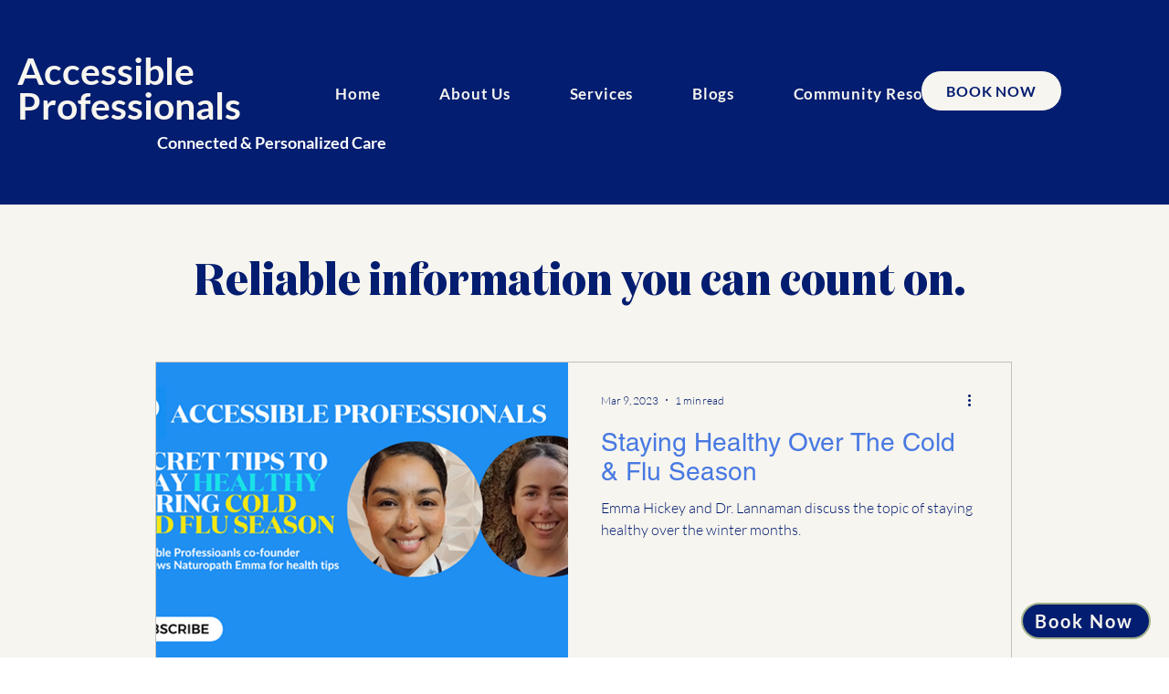

--- FILE ---
content_type: application/javascript; charset=utf-8
request_url: https://polls.bestfreecdn.com/storage/js/polls-929.js
body_size: 163079
content:

                if (!pollsPurplebearApp_929) {
                    var pollsPurplebearApp_929 = function() {
                        let initData = {
                            scriptBuildTime: "2025-12-29 03:39:54",
                            appId: "3f5bb6ac-e527-40db-b567-3925a7891c11",
                            storeId: "929",
                            appPrefix: "pollsPurplebear",
                            pollsPurplebearbaseUrl: "https://polls.purplebear.co/",
                            pollsPurplebearApiUrl: "https://polls.purplebear.co/",
                            pollsPurplebearInstallUrl: "https://sso.purplebear.co/",
                            pollsPurplebearStatsUrl: "https://polls.purplebear.co/",
                            pollsPurplebearWebhookMsUrl: "https://webhooks.purplebear.co/",
                            pollsPurplebearRecaptchaSiteKey: "6Ld1mssqAAAAACpOU_2Avh7oYk7D-fI1xW1LL4g_",
                            pollsPurplebearRecaptchaDisabled: "0",
                            pollsPurplebearShop: "www.apcares.ca",
                            pollsPurplebearCurrencyCode: "CAD",
                            pollsPurplebearCurrencySymbol: "CA$",
                            pollsPurplebearVersion: "1766146604",
                            pollsPurplebearAllPeriod: 0,
                            pollsPurplebearPerDay: 0,
                            pollsPurplebearWhenPopupDisplayed: 0,
                            pollsPurplebearTriggerButton: "",
                            pollsPurplebearbuyItNow: "",
                            pollsPurplebearCartButton: "",
                            pollsPurplebearInlineWidget: "",
                            pollsPurplebearCartSubtotal: "",
                            pollsPurplebearCartSubtotalContainer: "",
                            pollsPurplebearComboPrice: "",
                            pollsPurplebearProductVariantId: "",
                            pollsPurplebearProductQuantity: "",
                            pollsPurplebearShowOnlyOneEmbedded: "",
                            pollsPurplebearActiveApp: 1,
                            pollsPurplebearAppName: "polls",
                            pollsPurplebearPlatform: "wix",
                            pollsPurplebearappSettings: {"logo":"https:\/\/polls.purplebear.co\/storage\/Ti2bz0YLgw9tskteTcGTmLmVXAoni1udiOYpeXFp.png","powered_by_text":"Powered by <a href=\"https:\/\/purplebear.co\" target=\"_blank\" rel=\"nofollow\">Purplebear<\/a>","crisp_id":null},
                            pollsPurplebearhideSupportPopup: 1,
                            pollsPurplebearstatisticAddToCart: 0,
                            pollsPurplebearMainOffers: {"main_offers":[{"id":1128,"user_id":1052,"name":"Widget 1","range_start_date":null,"range_end_date":null,"cart_min":null,"cart_max":null,"offer_type":3,"popup_type":3,"trigger_event":14,"option_redirect_page":null,"status":1,"type":"ORIGIN","out_of_stock":1,"funnel_limit":0,"store_id":929,"deleted_at":null,"created_at":"2025-12-26T10:36:35.000000Z","updated_at":"2025-12-28T22:39:54.000000Z","options":{"button_description":"","show_after_add_to_cart_button":"","trigger_url_operator":"or","embedded_selectors":[{"option":"id","value":"polls-id-1128"},{"option":"id","value":"comp-mjho9hz9"},{"option":"class","value":"style=\"visibility: hidden;\""}],"targeting_options":{"cookie":{"status":false,"show":[],"hide":[]},"query":{"status":false,"show":[],"hide":[]},"geo":{"status":false,"show":[],"hide":[]},"referral":{"status":false,"show":[],"hide":[]},"utm_campaign":{"status":false,"show":[],"hide":[]}}},"page_select":null,"logged_users":0,"url_parameter":null,"after_pages":0,"after_pages_number":0,"after_time":0,"after_time_number":0,"after_time_seconds":0,"after_time_period":"days","offers":[{"id":1128,"main_offer_id":1128,"title":"","products":{"products":[],"discount":[],"qtyData":[]},"description":"","parent_id":0,"max_quantity":0,"offer_type":3,"allow_select_more_products":0,"allow_set_quantities":0,"auto_close_popup":0,"auto_close_quantity":0,"funnel":0,"display_on_device":1,"close_btn_event":1,"reject_btn_event":1,"reject_specific_url":"","replace_btn_event":0,"allow_timer":0,"timer_minutes":null,"timer_seconds":null,"timer_text":"","allow_set_description":0,"decline_click_reject":0,"decline_click_close":0,"accepted_click_checkout":0,"accepted_click_add_to_cart":0,"checkout_btn_event":1,"specific_url":null,"bundle_min_qty":0,"bundle_max_qty":0,"embedded_select_page":"https:\/\/www.wix.com\/editor\/f858b0b8-96df-4e49-9bb5-7d73418dee9c?appMarketParams=eyJraWQiOiJ5R0xVRVlVTiIsImFsZyI6IkhTMjU2In0.eyJkYXRhIjoie1wiYXBwSWRcIjpcIjNmNWJiNmFjLWU1MjctNDBkYi1iNTY3LTM5MjVhNzg5MWMxMVwiLFwidmVyc2lvblwiOlwiXjMuMC4wXCIsXCJjdXN0b21QYXJhbXN","disable_checkout_btn":0,"max_products_number":null,"go_to_checkout_action":0,"show_mini_modal":0,"float_type":1,"float_btn_text":"","popup_type":"3","float_position":"after","inline_position":1,"volume_discount":[],"bundle_display_products":0,"hide_variation_price":0,"translate":{"en":{"lang":"en","title":"England","description":"hello there","timer_text":"timer","float_btn_text":"click me pls"}},"variants_selector":"","buttons_selector":"","visit_page":"1","scroll_range":0,"time_range":0,"when_display":"1","stop_displaying":"1","stop_showing_submit":false,"stop_showing_close":false,"stop_showing_times":false,"stop_showing_times_number":"1","show_interval":"1","show_period":"days","variables":[{"operator":"or","fields":[]}],"offer_template":{"widget_name":"Surveys - What kept you from buying it? - clone - clone - clone","widget_active_img":"https:\/\/popup.ngrok.io\/assets\/images\/widgets\/preview\/bundle\/style_1.png","widget_type":3,"widget_theme_id":1,"popup_type":"3","ai_translations":[{"text":"Default","code":"?","flag":null,"is_active":true,"is_default":true,"checked":true,"trans_obj":null}],"allow_same_email":false,"forms":null,"widget_themes":"dark","design_type":{"position":"center","animation":"animate__fadeIn","layout":"list","layout_col":"grid-item-2","widget_width":"container"},"top":{"top_show":false,"background_top":"transparent","close_show":false,"close_bg_color":"#ffffffff","close_bg_color_hover":null,"close_color":"#000000ff","close_color_hover":"#00000099","close_border_radius":"15","close_border_width":0,"close_border_color":"#00000040","close_border_color_h":"#000000ff","close_top":"10","close_left":0,"close_right":"10"},"custom_css":".choice-list-options {display: flex; flex-direction: column; gap: 10px;}\n\n.choice-list-options label {background: #E1ECF8; padding: 15px 5px; border-radius: 5px;}\n\ninput[type='radio'],\ninput[type='checkbox'] {\n    accent-color: #7CACE2;}\n\n.k-popup__form-wrap[data-id=\"F65Bo\"] button[type=\"submit\"] {\nfont-size: 18px !important;\nfont-weight: 600 !important;}","choose_position":"embedded","main":{"background_main":"#000000ff","border_width":"0","border_color":null,"border_radius":"10","wallpaper":"wallpaper_0","margin_top":"0","margin_bottom":"0","margin_left":"20","margin_right":"20","gradient_colors":["#ffffffff"],"gradient_degree":0,"timer_show":0,"timer_min":null,"timer_sec":null},"buttons":null,"timers":null,"images":null,"rich_texts":null,"avs":null,"upsells":null,"stickys":null,"pick_gifts":null,"chats":null,"theme_obj":{"rich_text_color":"#C9CCC4","main":{"background_main":"#000000","border_color":"#ffffff66","wallpaper":"wallpaper_0"},"layout":{"content_bg_c":"transparent"},"top":{"close_bg_color":"#ffffff","close_bg_color_hover":"#ffffff99","close_color":"#000000","close_color_hover":"#00000099","close_border_radius":"15"},"wizard":{"bd_color":"#ffffff","bd_color_a":"#ffffff66","bd_color_h":"#ffffff66","bd_color_p":"#ffffff66","bg":"#ffffff66","bg_a":"#ffffffb3","bg_h":"#ffffffb3","bg_main":"transparent","bg_p":"#ffffff","font_color":"#000000","font_color_a":"#000000","font_color_h":"#000000","font_color_p":"#000000","img_bg":"transparent","img_bg_a":"transparent","img_bg_h":"transparent","img_bg_p":"transparent","numbers_color":"#000000","progress_color_1":"#fff","progress_color_2":"#000"},"teaser":{"background":"#000","background_h":"#000000b3","border_color":"#ffffff66","border_color_h":"#ffffff66","border_radius":"15","color":"#fff","color_h":"#fff"},"polls":{"bg":"#000","polls_bg":"#fff","polls_bg_border_hover":"#000","polls_bg_progress":"#e3e3e3","color_texts":"#fff","polls_color":"#000"}},"announcement_lines":null,"slide_texts":null,"testimonials":null,"estimated_deliverys":null,"live_chats":null,"pdf_embeds":null,"pdf_flipbooks":null,"paypal_buttons":null,"timelines":null,"hotspots":null,"external_links":null,"audio_players":null,"sales_notifications":null,"scratchs":null,"faqs":null,"before_afters":null,"team_members":null,"qr_codes":null,"subheadings":null,"headings":null,"layout":{"image_url":"https:\/\/msstorage.bestfreecdn.com\/storage\/uploadcare\/images\/2025010714589983e78d3434.jpeg","layout_type":"no_image","bg_size":"50","hide_bg_m":false,"horizontal_p":"51","vertical_p":"0","image_uuid":null,"content_max_width":"440","content_max_width_m":"440","horizontal_p_m":"50","vertical_p_m":"0","img_contain":false,"content_align":"center","overlay_color":"#00000099","image_top":true,"img_height":"240","content_align_center":false,"img_margin_t_m":"0","img_margin_b_m":"0","img_margin_r_m":"0","img_margin_l_m":"0","img_height_m":"250","sections_layout":"none","padding_b_m":"0","advanced_layout_style_horizontal":"stretch","advanced_layout_style_horizontal_m":"stretch","advanced_layout_style_vertical":"stretch","advanced_layout_style_vertical_m":"stretch","advanced_layout_style_direction":"row","advanced_layout_style_direction_m":"row","advanced_layout_style_wrap":"wrap","advanced_layout_style_wrap_m":"wrap","bg_size_m":"100","max_width_unit":"px","max_width_unit_m":"%","content_max_width_percentage":"100","content_max_width_percentage_m":"100","min_height_unit":"px","min_height_unit_m":"px","min_height":"500","min_height_m":"500","max_height_unit":"px","max_height_unit_m":"px","max_height":"500","max_height_m":"500","content_bg_c":"#ffffff00","no_overlay":true,"sections_gap":"0","sections_gap_m":"0"},"position":{"popup_position":"center","width":"440","inner_padding":"0","inner_padding_m":"0","width_percentage":"100","width_unit":"px","width_unit_m":"%","width_m":"400","width_percentage_m":"100"},"steps":1,"teaser":{"status":false,"display":"before","position":"bottom_right","rotate":"normal","text":"Show Popup","top":null,"bottom":null,"right":null,"left":null,"padding_t":"10","padding_b":"10","padding_l":"20","padding_r":"20","border_radius":"15","max_width":"0","background":"#000000ff","background_h":"#000000b3","color":"#ffffffff","color_h":"#ffffffff","font_size":"14","font_weight":"400","line_height":"15","font_style":"normal","border_width":"0","border_color":"#ffffff66","border_color_h":"#ffffff66","custom_css":null},"dividers":null,"youtubes":null,"discount_codes":null,"product_options":null,"socials":null,"socials_shares":null,"calculators":null,"locators":null,"gallerys":null,"uploaders":null,"items":null,"wizard":{"status":false,"degree":"15","gap":"4","bg_main":"#ffffff00","step_names":{"1":"Step 1"},"icons":{"1":{"uuid":"msCdn_https:\/\/msstorage.bestfreecdn.com\/storage\/uploadcare\/images\/202501061718970888703e85.svg","src":"https:\/\/msstorage.bestfreecdn.com\/storage\/uploadcare\/images\/202501061718970888703e85.svg"}},"position":"center","bg":"#ffffff66","bg_h":"#ffffffb3","bg_a":"#ffffffb3","bg_p":"#ffffffff","font_color":"#000000ff","font_color_h":"#000000ff","font_color_p":"#000000ff","font_color_a":"#000000ff","font_size":"14","line_height":"15","bd_radius":"0","bd_width":"2","bd_color":"#ffffffff","bd_color_h":"#ffffff66","bd_color_p":"#ffffff66","bd_color_a":"#ffffff66","font_weight":"400","font_style":"normal","padding_t":"20","padding_b":"20","padding_l":"20","padding_r":"20","padding_t_m":"15","padding_b_m":"15","padding_l_m":"15","padding_r_m":"15","padding_inner_t":"12","padding_inner_b":"12","padding_inner_r":"20","padding_inner_l":"20","steps_per_row":"0","steps_per_row_m":"0","style":"style_1","text_top":"8","img_padding":"10","img_width":"40","slice_width":"20","animation_time":"20","step_width":"66","progress_color_1":"#ffffffff","progress_color_2":"#000000ff","progress_height":10,"img_bg":"transparent","img_bg_h":"transparent","img_bg_a":"transparent","img_bg_p":"transparent","padding_inner_l_r":"10","padding_inner_t_b":"10","numbers_color":"#000000ff","numbers_font_size":"14","numbers_line_height":"14","gap_4":"10","circle_width":"10","numbers_font_weight":"400"},"fields":null,"mail":{"admin":{"status":true,"send_email_to":"projects+dev@upqode.com","sender_name":null,"email_subject":null,"email_content":"<p><span style=\"color: rgb(48, 48, 55);font-size: 14px;background-color: rgb(255, 255, 255)\"><strong>You have a new submission! Here is the information provided.<\/strong><\/span>\u200b<br><\/p>"},"respondent":{"status":false,"sender_name":null,"reply_to":null,"email_subject":null,"email_content":null}},"iframes":null,"htmls":null,"spins":null,"lotterys":null,"when_display":null,"stop_displaying":null,"stop_showing_submit":null,"stop_showing_close":null,"stop_showing_times":null,"stop_showing_times_number":null,"show_interval":null,"show_period":null,"protections":null,"sizecharts":null,"job_boards":null,"business_hours":null,"free_shippings":null,"gdprs":null,"logo_shows":null,"back_to_tops":null,"youtube_gallerys":null,"reviews":null,"vimeos":null,"tabs":null,"ad_blocks":null,"seasonals":null,"portfolios":null,"video_banners":null,"bundles":null,"polls":[{"type":"poll","id":"uMhg1","order":1,"hidden":false,"step":1,"title":"Write answer","show_succ_msg":true,"succ_msg":"Thanks for your vote!  Join our community (down below) to stay updated on workshop starting dates.","items":[{"title":"Grief","id":"wW22HpJv","hidden":false},{"title":"Intimate Partner Violence","id":"lSlTTaat","hidden":false},{"title":"Parent Teen Conflict","id":"dLsBuApN","hidden":false},{"title":"Autism Support","id":"zgrqYqhS","hidden":false},{"title":"Young Adult Planning","id":"eRJiokH4","hidden":false},{"title":"Depression and Anxiety","id":"M0y3pMj2","hidden":false}],"polls_question":"Which workshops are you interested in attending? (Select all that apply)","result_view":"votes","vote_view_title":"Vote View","result_view_title":"Result View","tab_width_style":"auto","tab_width":"20","bg":"#a3b18aff","border_radius":"5","polls_bg":"#ffffffff","polls_br":"9","polls_bw":"2","question_ff":"Lato","question_fw":"400","question_fs":"18","question_lh":"18","polls_title_ff":null,"polls_title_fw":"400","polls_title_fs":"17","polls_title_lh":"21","polls_bg_border_hover":"#000000ff","polls_bg_progress":"#e3e3e3ff","color_texts":"#ffffffff","polls_color":"#000000ff","layout_position":"left","column_number":"100"}],"click_calls":null,"quizs":null,"restaurants":null,"price_tables":null,"event_calendars":null,"number_counters":null,"request_quotes":null,"smooth_scrolls":null,"graph_and_charts":null,"google_font_widgets":null,"background_musics":null,"browser_tabs":null,"pinterest_pin_its":null,"recipes":null,"lock_logins":null,"terms_and_conditions_boxs":null,"country_redirects":null,"warnings":null,"instagram_feeds":null,"mobile_menus":null,"spotify_players":null,"template_id":9010,"translation":{"add_to_cart_btn":"","add_to_cart_btn_added":"","language":"","facebook":"","pinterest":"","google":"","snapchat":"","title":"","description":"","add_to_cart_btn_upsell":"","reject_btn":"","checkout_btn":"","upsell_save":"","minicart_text":"","total_btn":"","alert_before_text":"","alert_before_text_upsell":"","timer_msg":"","add_to_cart_btn_added_upsell":"","save_text":"","remove_btn":"Remove","highlight_text":"","cart_title":"","cart_checkout_btn":"","cart_open_btn_text":"","cart_close_btn_text":"","cart_min_qty_text":"","cart_max_qty_text":""},"product":{"qty_show":false}},"votes":[]}],"triggers":[{"productId":null,"trigger_type":3,"trigger_product_price":null,"collection_id":null,"variants":[{"productId":"0","trigger_url":null,"option_url":null,"operator":"or"}]}],"user_tags":[]}],"store":{"brand":true,"current_lang":"en"}},
                            pollsPurplebearIsBillingStopped: "0",
                            pollsPurplebearUserIpAdresses: ["209.234.253.198","31.148.135.154","208.98.222.88","199.119.233.146"],
                            pollsPurplebearDisableTokenExchange: 1,
                        };
                        (function(){class l{createStatisticRequest(t){const n=t.addedToCart?"accept":"decline";return{domain:t.shop,main_offer_id:t.main_offer_id,offer_id:t.offer_id,action:n,views:t.funnelViews,platform:t.platform,app_name:(t==null?void 0:t.app_name)||null,token:(t==null?void 0:t.token)||null}}createPurchaseRequest(t){const{bodyData:n}=t,e=n.main_offer_id,o=[];return n.offer_amount.forEach(i=>{o.push({offer_id:i.offer_id,amount:i.amount})}),{domain:t.shop,main_offer_id:e,offer_amount:o,platform:t.platform,app_name:(t==null?void 0:t.app_name)||null,token:(t==null?void 0:t.token)||null}}}window.$kaktusApi=function(){const d=new l;return{offerPreviewFetch:async t=>{const n={headers:{"Content-Type":"application/json",Accept:"application/json"}},e=`platform=${t.platform}`,o=`&domain=${t.shop}`,i=t.productId?t.productId:0,c=new URLSearchParams(window.location.search).get("offerId"),p=t.apiUrl+`api/front/offers/popup-data?${e}${o}&product_id=${i}&main_offer_id=${c}`,r=await fetch(p,n);if(!r.ok)throw new Error(`HTTP error, status = ${r.status}`);return await r.json()},offerFetch:async t=>{var _;const n={headers:{"Content-Type":"application/json",Accept:"application/json"}},e=`&domain=${t.shop}`,o=`platform=${t.platform}`,i=t.productId?`&product_id=${t.productId}`:"",s=t.variantsId?`&variants_id=${t.variantsId}`:"",c=t.triggerType,p=window.innerWidth>991?"3":"2",r=t.cartValue?t.cartValue:0,a=c==="4"?`&page_select=${t.targetCode}`:"",h=c==="5"?`&button_code=${encodeURIComponent(t.targetCode)}`:"",$=(_=t==null?void 0:t.excludeOffers)!=null&&_.length?`&exclude_offers=${t.excludeOffers.join(",")}`:"",w=t.cart?t.cart:0,g=t.urlParam?`&url_parameter=${encodeURIComponent(t.urlParam)}`:"",y=t.loggedUser?`&logged_user=${t.loggedUser}`:"0",T=t.userTags?`&user_tags=${t.userTags}`:"",j=t.page_href?`&trigger_url=${t.page_href}`:"",v=t.on_hover||"",f=t.certain_btn||"",C=t.after_pages_number||"",b=t.app_name?`&app_name=${t.app_name}`:"",U=t.priority_offer_ids?`&priority_offer_id=${t.priority_offer_ids}`:"",k=t.isPreview?"&preview=1":"",S=+t.show_only_one_embedded?"&show_only_one_embedded=1":"",O=t.with_design?"&with_design=true":"",I=t.apiUrl+`api/front/offers?${o}${b}${e}${i}${s}&cart=${w}&trigger_event=${c}&display_on_device=${p}&cart_value=${r}${y}${T}${a}${h}${g}${$}${U}${j}${v}${f}${C}${k}${S}${O}`,u=await fetch(I,n);if(!u.ok)throw new Error(`HTTP error, status = ${u.status}`);return await u.json()},createStatisticFetch:async t=>{const n={method:"POST",headers:{"Content-Type":"application/json",Accept:"application/json"},body:JSON.stringify(d.createStatisticRequest(t))},e=t.apiUrl+"api/front/statistic",o=await fetch(e,n);if(!o.ok)throw new Error(`HTTP error, status = ${o.status}`);return await o.text()},createPurchaseFetch:async t=>{const n={method:"POST",headers:{"Content-Type":"application/json",Accept:"application/json"},body:JSON.stringify(d.createPurchaseRequest(t))};let e=t.apiUrl+"api/front/purchase";const o=await fetch(e,n);if(!o.ok)throw new Error(`HTTP error, status = ${o.status}`);return await o.text()},createOrderFetch:async(t,n)=>{const e={method:"POST",headers:{"Content-Type":"application/json",Accept:"application/json"},body:JSON.stringify(n(t))},o=t.apiUrl+"api/front/draft-order",i=await fetch(o,e);if(!i.ok)throw new Error(`HTTP error, status = ${i.status}`);return await i.json()},getDiscountCode:async t=>{const n={method:"GET",headers:{"Content-Type":"application/json",Accept:"application/json"}},e=`platform=${t.platform}`,o=`&domain=${t.shop}`,i=`&discount_code=${encodeURI(t.discountCode)}`,s=t.apiUrl+`api/front/get-discount?${e}${o}${i}`;return(await fetch(s,n)).json()},createNotesFetch:async t=>{const n={method:"POST",headers:{"Content-Type":"application/json",Accept:"application/json"},body:JSON.stringify({order_id:t.order_id,note:t.note,domain:t.shop,platform:t.platform})};let e=t.apiUrl+"api/front/order-note";const o=await fetch(e,n);if(!o.ok)throw new Error(`HTTP error, status = ${o.status}`);return await o.text()}}}})();var ja=Object.defineProperty;var Xa=(t,a,e)=>a in t?ja(t,a,{enumerable:!0,configurable:!0,writable:!0,value:e}):t[a]=e;var Z=(t,a,e)=>(Xa(t,typeof a!="symbol"?a+"":a,e),e);function Ya(){let t=null,a=null;return{promise:new Promise((r,n)=>{t=r,a=n}),resolve:t,reject:a}}const Qa=t=>{let{createHost:a}=t;return{__type:"host",create:e=>({}),host:e=>{var r,n;const{applicationId:o}=e??{},s=typeof window<"u"?window.wixEmbedsAPI:void 0,c=a(e),i=za();return{...c,apiBaseUrl:i,getMonitoringClient:s==null||s.getMonitoringClientFunction==null?void 0:s.getMonitoringClientFunction(o),essentials:{language:typeof window<"u"?(r=window.commonConfig)==null?void 0:r.language:void 0,locale:typeof window<"u"?(n=window.commonConfig)==null?void 0:n.locale:void 0}}},auth:e=>{const r=typeof window<"u"?window.wixEmbedsAPI:void 0;e||(e=r==null||r.getAccessTokenFunction==null?void 0:r.getAccessTokenFunction());let n=!1;const{resolve:o,promise:s}=Ya();return{getAuthHeaders:async()=>{if(!e&&n&&(e=await s),!e)throw new Error("Failed to resolve auth token");return{headers:{Authorization:await e()}}},getAccessTokenInjector:()=>(n=!0,c=>{o(c)})}}}};function za(){const t=typeof window<"u"?window.wixEmbedsAPI:void 0,a=t==null||t.getExternalBaseUrl==null?void 0:t.getExternalBaseUrl();if(!a)return;const e=new URL(a);return e!=null&&e.pathname&&e.pathname!=="/"?""+e.hostname+e.pathname:e.hostname}const Ja=t=>{let{clientSdk:a,applicationId:e}=t;return{invoke:async r=>{let{namespace:n,method:o,args:s}=r;if(!a)throw new Error("Wix Site SDK only works in a Wix site environment. Learn more: https://dev.wix.com/docs/sdk/host-modules/site/introduction");return a.invoke({namespace:n,method:o,args:s,applicationId:e,accessToken:"accessToken"})},getAccessToken:()=>{throw new Error("Not implemented")},observeState:()=>({disconnect:()=>{}})}},Za=function(t){const a=typeof $wixContext<"u"&&$wixContext.clientSdk||(t==null?void 0:t.clientSdk)||window.clientSdk,{applicationId:e}=t||{};if(!e)throw new Error('"createHost" was called without a required field "applicationId"');return{channel:Ja({clientSdk:a,applicationId:e}),close:()=>{}}},ha=Qa({createHost:Za});var nt={};function z(t,a=!1,e=r=>r){return()=>({__type:"event-definition",type:t,isDomainEvent:a,transformations:e})}var tr="wix_spi_error";const er=t=>{switch(t){case"get":case"GET":return"GET";case"post":case"POST":return"POST";case"put":case"PUT":return"PUT";case"delete":case"DELETE":return"DELETE";case"patch":case"PATCH":return"PATCH";case"head":case"HEAD":return"HEAD";case"options":case"OPTIONS":return"OPTIONS";default:throw new Error(`Unknown method: ${t}`)}},ar=t=>a=>async e=>{let r;const n=o=>{if(r=t(e)(o),r.url===void 0)throw new Error("Url was not successfully created for this request, please reach out to support channels for assistance.");const{method:s,url:c,params:i}=r;return{...r,method:er(s),url:c,data:r.data,params:i}};try{const o=await a.request(n);if(r===void 0)throw new Error("Request options were not created for this request, please reach out to support channels for assistance.");const s=Array.isArray(r.transformResponse)?r.transformResponse:[r.transformResponse];let c=o.data;return s.forEach(i=>{i&&(c=i(o.data,o.headers))}),c}catch(o){throw typeof o=="object"&&o!==null&&"response"in o&&typeof o.response=="object"&&o.response!==null&&"data"in o.response?o.response.data:o}},rr=t=>t.__isAmbassador?!0:!!t().__isAmbassador,nr="__metadata",xt="www.wixapis.com";class or extends Error{constructor(e,r){super(e);Z(this,"message");Z(this,"response");this.message=e,this.response=r}async details(){const e=await this.response.json();return ir(this.response.status,e==null?void 0:e.message,e==null?void 0:e.details,{requestId:this.response.headers.get("X-Wix-Request-Id"),details:e})}}const ir=(t,a,e,r)=>({details:{...!(e!=null&&e.validationError)&&{applicationError:{description:a,code:t,data:r}},...e},message:a}),cr=t=>t!=null&&t.method&&["post","put","patch"].includes(t.method.toLocaleLowerCase())&&t.body?{"Content-Type":"application/json"}:{},sr=t=>t&&typeof t=="object"&&!Array.isArray(t),ur=t=>t.__type==="host";function dr(t,a){return t.create(a)}const lr="x-wix-bi-gateway";function pr(t,a,e){return{[lr]:hr({environment:`js-sdk${e?`-${e}`:""}`,"package-name":t.packageName??(a==null?void 0:a.PACKAGE_NAME),"method-fqn":t.methodFqn,entity:t.entityFqdn})}}function hr(t){return Object.entries(t).filter(([a,e])=>!!e).map(([a,e])=>`${a}=${e}`).join(",")}function mr(t,a){return{...t,...Object.fromEntries(a.map(e=>[e,(...r)=>{const n=ze();if(!n)throw new Error("Wix context is not available. Make sure to initialize the Wix context before using SDK modules");return n.initWixModules(t)[e].apply(void 0,r)}]))}}function gr(t,a){return(...e)=>{const r=ze();return r?r.initWixModules(t,a).apply(void 0,e):t.apply(void 0,e)}}function Ir(t){const a=(...e)=>{const r=ze();return r?r.initWixModules(t).apply(void 0,e):()=>{}};return a.__type=t.__type,a.type=t.type,a.isDomainEvent=t.isDomainEvent,a.transformations=t.transformations,a}function ze(){const t=typeof $wixContext<"u"&&$wixContext.initWixModules?$wixContext.initWixModules:typeof globalThis.__wix_context__<"u"&&globalThis.__wix_context__.initWixModules?globalThis.__wix_context__.initWixModules:void 0;if(t)return{initWixModules(r,n){return Ft(()=>t(r,n))},fetchWithAuth(){throw new Error("fetchWithAuth is not available in this context")},graphql(){throw new Error("graphql is not available in this context")}};const a=typeof $wixContext<"u"?$wixContext.client:typeof nt.client<"u"?nt.client:typeof globalThis.__wix_context__<"u"?globalThis.__wix_context__.client:void 0,e=typeof $wixContext<"u"?$wixContext.elevatedClient:typeof nt.elevatedClient<"u"?nt.elevatedClient:typeof globalThis.__wix_context__<"u"?globalThis.__wix_context__.elevatedClient:void 0;if(!(!a&&!e))return{initWixModules(r,n){if(n){if(!e)throw new Error("An elevated client is required to use elevated modules. Make sure to initialize the Wix context with an elevated client before using elevated SDK modules");return Ft(()=>e.use(r))}if(!a)throw new Error("Wix context is not available. Make sure to initialize the Wix context before using SDK modules");return Ft(()=>a.use(r))},fetchWithAuth:(r,n)=>{if(!a)throw new Error("Wix context is not available. Make sure to initialize the Wix context before using SDK modules");return a.fetchWithAuth(r,n)},async graphql(r,n,o){if(!a)throw new Error("Wix context is not available. Make sure to initialize the Wix context before using SDK modules");return a.graphql(r,n,o)}}}function Ft(t){const a=globalThis.__wix_context__,e={client:nt.client,elevatedClient:nt.elevatedClient};let r;globalThis.__wix_context__=void 0,nt.client=void 0,nt.elevatedClient=void 0,typeof $wixContext<"u"&&(r={client:$wixContext==null?void 0:$wixContext.client,elevatedClient:$wixContext==null?void 0:$wixContext.elevatedClient},delete $wixContext.client,delete $wixContext.elevatedClient);try{return t()}finally{globalThis.__wix_context__=a,nt.client=e.client,nt.elevatedClient=e.elevatedClient,typeof $wixContext<"u"&&($wixContext.client=r.client,$wixContext.elevatedClient=r.elevatedClient)}}function Pr(t,a,e,r,n,o,s){return Ft(()=>t({request:async c=>{var b,D;const i=c({host:(o==null?void 0:o.HTTPHost)||xt});let u=i;u.method==="GET"&&((b=u.fallback)!=null&&b.length)&&u.params.toString().length>4e3&&(u=i.fallback[0]);let T=`https://${(o==null?void 0:o.HTTPHost)??xt}${u.url}`;u.params&&u.params.toString()&&(T+=`?${u.params.toString()}`);try{const F=pr(i,a,s),U=await e(T,{method:u.method,...u.data&&{body:JSON.stringify(u.data)},headers:{...F}});if(U.status!==200){let L=null;try{L=await U.json()}catch{}throw _r(U.status,L==null?void 0:L.message,L==null?void 0:L.details,{requestId:U.headers.get("X-Wix-Request-Id"),details:L})}return{data:await U.json(),headers:U.headers,status:U.status,statusText:U.statusText}}catch(F){throw(D=F.message)!=null&&D.includes("fetch is not defined")&&console.error("Node.js v18+ is required"),F}},fetchWithAuth:e,wixAPIFetch:r,getActiveToken:n}))}const _r=(t,a,e,r)=>({response:{data:{details:{...!(e!=null&&e.validationError)&&{applicationError:{description:a,code:t,data:r}},...e},message:a},status:t}});function va(){return{emit(t,...a){for(let e=0,r=this.events[t]||[],n=r.length;e<n;e++)r[e](...a)},events:{},on(t,a){var e;return((e=this.events)[t]||(e[t]=[])).push(a),()=>{var r;this.events[t]=(r=this.events[t])==null?void 0:r.filter(n=>a!==n)}}}}const vr=t=>t.__type==="event-definition";function ma(t,a,e,r){let n;if(t.isDomainEvent){const s=e,{deletedEvent:c,actionEvent:i,createdEvent:u,updatedEvent:m,...T}=s,b={...r,...T};c?c!=null&&c.deletedEntity?n={entity:c==null?void 0:c.deletedEntity,metadata:b}:n={metadata:b}:i?n={data:i.body,metadata:b}:n={entity:(u==null?void 0:u.entity)??(m==null?void 0:m.currentEntity),metadata:b}}else n={data:e,metadata:r};const o=t.transformations??(s=>s);return a(o(n))}function Cr(t){const a=new Map,e=va(),r={...e,getRegisteredEvents:()=>a,async process(n,o={expectedEvents:[]}){const{eventType:s,identity:c,instanceId:i,payload:u}=await this.parseJWT(n),m=[...o.expectedEvents,...Array.from(a.keys()).map(b=>({type:b}))];if(m.length>0&&!m.some(({type:b})=>b===s))throw new Error(`Unexpected event type: ${s}. Expected one of: ${m.map(b=>b.type).join(", ")}`);const T=a.get(s)??[];return await Promise.all(T.map(({eventDefinition:b,handler:D})=>ma(b,D,u,{instanceId:i,identity:c}))),{instanceId:i,eventType:s,payload:u,identity:c}},async processRequest(n,o){const s=await n.text();return this.process(s,o)},async parseJWT(n){if(!t.decodeJWT)throw new Error("decodeJWT is not supported by the authentication strategy");const{decoded:o,valid:s}=await t.decodeJWT(n);if(!s)throw new Error("JWT is not valid");if(typeof o.data!="string")throw new Error(`Unexpected type of JWT data: expected string, got ${typeof o.data}`);const c=JSON.parse(o.data),i=c.eventType,u=c.instanceId,m=c.identity?JSON.parse(c.identity):void 0,T=JSON.parse(c.data);return{instanceId:u,eventType:i,payload:T,identity:m}},async parseRequest(n){const o=await n.text();return this.parseJWT(o)},async executeHandlers(n){const o=Array.from(a.keys()).map(c=>({type:c}));if(o.length>0&&!o.some(({type:c})=>c===n.eventType))throw new Error(`Unexpected event type: ${n.eventType}. Expected one of: ${o.map(c=>c.type).join(", ")}`);const s=a.get(n.eventType)??[];await Promise.all(s.map(({eventDefinition:c,handler:i})=>ma(c,i,n.payload,{instanceId:n.instanceId,identity:n.identity})))},apps:{AppInstalled:z("AppInstalled")(),AppRemoved:z("AppRemoved")()}};return{initModule(n){return o=>{const s=a.get(n.type)??[];s.push({eventDefinition:n,handler:o}),a.set(n.type,s),e.emit("registered",n)}},client:r}}const Ar=t=>t.__type==="service-plugin-definition";function fr(t){const a=new Map,e=va(),r={...e,getRegisteredServicePlugins:()=>a,async parseJWT(n){if(!t.decodeJWT)throw new Error("decodeJWT is not supported by the authentication strategy");const{decoded:o,valid:s}=await t.decodeJWT(n,!0);if(!s)throw new Error("JWT is not valid");if(typeof o.data!="object"||o.data===null||!("metadata"in o.data)||typeof o.data.metadata!="object"||o.data.metadata===null||!("appExtensionType"in o.data.metadata)||typeof o.data.metadata.appExtensionType!="string")throw new Error("Unexpected JWT data: expected object with metadata.appExtensionType string");return o.data},async process(n){const o=await this.parseJWT(n.body);return this.executeHandler(o,n.url)},async parseRequest(n){const o=await n.text();return this.parseJWT(o)},async processRequest(n){const o=n.url,s=await n.text();try{const c=await this.process({url:o,body:s});return Response.json(c)}catch(c){if(c.errorType==="SPI"&&c.applicationCode&&c.httpCode)return Response.json({applicationError:{code:c.applicationCode,data:c.data}},{status:c.httpCode});throw c}},async executeHandler(n,o){const s=n.metadata.appExtensionType.toLowerCase(),c=a.get(s)??[];if(c.length===0)throw new Error(`No service plugin implementations found for component type ${s}`);if(c.length>1)throw new Error(`Multiple service plugin implementations found for component type ${s}. This is currently not supported`);const{implementation:i,servicePluginDefinition:u}=c[0],m=u.methods.find(b=>o.endsWith(b.primaryHttpMappingPath));if(!m)throw new Error("Unexpect request: request url did not match any method: "+o);const T=i[m.name];if(!T)throw new Error(`Got request for service plugin method ${m.name} but no implementation was provided. Available methods: ${Object.keys(i).join(", ")}`);return m.transformations.toREST(await T(m.transformations.fromREST(n)))}};return{initModule(n){return o=>{const s=a.get(n.componentType.toLowerCase())??[];s.push({servicePluginDefinition:n,implementation:o}),a.set(n.componentType.toLowerCase(),s),e.emit("registered",n)}},client:r}}function Tr(t){const a=t.headers||{Authorization:""},e=t.auth||{getAuthHeaders:D=>Promise.resolve({headers:{}})},r=e.getAuthHeaders.bind(void 0,t.host);e.getAuthHeaders=r;const n=async(D,F)=>{if(typeof D=="string"||D instanceof URL)return fetch(D,{...F,headers:{...F==null?void 0:F.headers,...(await r()).headers}});for(const[U,W]of Object.entries((await r()).headers))D.headers.set(U,W);return fetch(D,F)},{client:o,initModule:s}=fr(e),{client:c,initModule:i}=Cr(e),u=async(D,F)=>{var L,J;const U=await r(),W=cr(F);return fetch(D,{...F,headers:{...W,...a,...U==null?void 0:U.headers,...F==null?void 0:F.headers,...(J=(L=t.host)==null?void 0:L.essentials)==null?void 0:J.passThroughHeaders}})},m=(D,F)=>{var U,W;if(vr(D))return i(D);if(Ar(D))return s(D);if(ur(D)&&t.host)return dr(D,t.host);if(typeof D=="function"){if("__type"in D&&D.__type===tr)return D;const L=((U=t.host)==null?void 0:U.apiBaseUrl)??xt;return Pr(Ft(()=>rr(D))?ar(D):D,F??{},u,(J,gt)=>{const st=new URL(J,`https://${L}`);return st.host=L,st.protocol="https",u(st.toString(),gt)},e.getActiveToken,{HTTPHost:L},(W=t.host)==null?void 0:W.name)}else return sr(D)?Object.fromEntries(Object.entries(D).map(([L,J])=>[L,m(J,D[nr])])):D},T=D=>{for(const F in D)a[F]=D[F]};return{...t.modules?m(t.modules):{},auth:e,setHeaders:T,use:m,enableContext(D,F={elevated:!1}){D==="global"?globalThis.__wix_context__!=null?F.elevated?globalThis.__wix_context__.elevatedClient=this:globalThis.__wix_context__.client=this:F.elevated?globalThis.__wix_context__={elevatedClient:this}:globalThis.__wix_context__={client:this}:F.elevated?nt.elevatedClient=this:nt.client=this},fetch:(D,F)=>{var L;const U=((L=t.host)==null?void 0:L.apiBaseUrl)??xt,W=new URL(D,`https://${U}`);return W.host=U,W.protocol="https",u(W.toString(),F)},fetchWithAuth:n,async graphql(D,F,U={apiVersion:"alpha"}){var st;const W=((st=t==null?void 0:t.host)==null?void 0:st.apiBaseUrl)??xt,L=await u(`https://${W}/graphql/${U.apiVersion}`,{method:"POST",headers:{"Content-Type":"application/json"},body:JSON.stringify({query:D,variables:F})});if(L.status!==200)throw new or(`GraphQL request failed with status ${L.status}`,L);const{data:J,errors:gt}=await L.json();return{data:J??{},errors:gt}},webhooks:c,servicePlugins:o}}const Ca="wix:",Aa={_id:"id",_createdDate:"createdDate",_updatedDate:"updatedDate"},wr={id:"_id",createdDate:"_createdDate",updatedDate:"_updatedDate"},Sr="items",Or="pagingMetadata",Gt=50;function fa(t,a,e){const r=o=>e.includes(o),n=(o,s)=>{if(Array.isArray(o))o.forEach(c=>{n(c,s)});else if(typeof o=="object"&&o!==null){const c=o;Object.keys(c).forEach(i=>{const u=s===""?i:`${s}.${i}`;r(u)||(i in a&&!(a[i]in c)&&(c[a[i]]=c[i],delete c[i]),n(c[i],u))})}};return n(t,""),t}function w(t,a=[]){return fa(t,Aa,a)}function y(t,a=[]){return fa(t,wr,a)}function vt(t){return t==null?void 0:t.toISOString()}function $(t){return t?new Date(t):void 0}function Ut(t,{path:a,isRepeated:e,isMap:r},n){const o=a.split(".");if(o.length===1&&a in t)return t[a]=e?t[a].map(n):r?Object.fromEntries(Object.entries(t[a]).map(([i,u])=>[i,n(u)])):n(t[a]),t;const[s,...c]=o;if(s.endsWith("{}")){const i=s.slice(0,-2);t[i]=Object.fromEntries(Object.entries(t[i]).map(([u,m])=>[u,Ut(m,{path:c.join("."),isRepeated:e,isMap:r},n)]))}else Array.isArray(t[s])?t[s]=t[s].map(i=>Ut(i,{path:c.join("."),isRepeated:e,isMap:r},n)):s in t&&typeof t[s]=="object"&&t[s]!==null&&(t[s]=Ut(t[s],{path:c.join("."),isRepeated:e,isMap:r},n));return t}function _(t,a){return a.reduce((e,{paths:r,transformFn:n})=>r.reduce((o,s)=>Ut(o,s,n),e),t)}function yr(t,a){const{protocol:e}=new URL(t);return e===`${a}:`?`${Ca}${t}`:t}function Ta(t){return Object.fromEntries(Object.entries(t).filter(([,a])=>a!==void 0))}function Je(t){return Nr(t).map(a=>a.toLocaleUpperCase()).join("_")}const Dr=/([\p{Ll}\d])(\p{Lu})/gu,xr=/(\p{Lu})([\p{Lu}][\p{Ll}])/gu,ga="$1\0$2",Fr=/[^\p{L}\d]+/giu;function Nr(t){let a=t.trim();a=a.replace(Dr,ga).replace(xr,ga),a=a.replace(Fr,"\0");let e=0,r=a.length;for(;a.charAt(e)==="\0";)e++;if(e===r)return[];for(;a.charAt(r-1)==="\0";)r--;return a.slice(e,r).split(/\0/g)}const Er=t=>{var a,e;return"validationError"in(((e=(a=t.response)==null?void 0:a.data)==null?void 0:e.details)??{})},Lr=t=>{var a,e;return"applicationError"in(((e=(a=t.response)==null?void 0:a.data)==null?void 0:e.details)??{})},$r=t=>{var a,e;return(((a=t.response)==null?void 0:a.status)??-1)>=400&&(((e=t.response)==null?void 0:e.status)??-1)<500};function S(t,a={explicitPathsToArguments:{},spreadPathsToArguments:{},singleArgumentUnchanged:!1},e=[]){var r,n,o;if(typeof t!="object"||t===null)throw t;if(Er(t))return Ur(t.response.data,a,e);if(Lr(t))return br(t);if($r(t)){const s=((r=t.response)==null?void 0:r.statusText)??"UNKNOWN",c=((o=(n=t.response)==null?void 0:n.data)==null?void 0:o.message)??s,i={applicationError:{description:s,code:Je(s),data:{}}};return bt({message:JSON.stringify({message:c,details:i},null,2),extraProperties:{details:i}})}return Rr(t)}const Ur=(t,a,e)=>{var c,i;const{fieldViolations:r}=t.details.validationError,n=(c=kr(a,r,e))==null?void 0:c.sort((u,m)=>u.field<m.field?-1:1),o=`INVALID_ARGUMENT: ${(i=n==null?void 0:n.map(({field:u,description:m})=>`"${u}" ${m}`))==null?void 0:i.join(", ")}`,s={validationError:{fieldViolations:n}};return bt({message:JSON.stringify({message:o,details:s},null,2),extraProperties:{details:s}})},bt=({message:t,extraProperties:a={}})=>{const e=new Error(t);for(const[r,n]of Object.entries(a))n!==void 0&&(e[r]=n);return e},br=t=>{var i,u,m,T,b,D,F,U,W,L,J,gt,st,St,rt;const a=((i=t.response)==null?void 0:i.statusText)??"UNKNOWN",e=((m=(u=t.response)==null?void 0:u.data)==null?void 0:m.message)??a,r=((F=(D=(b=(T=t.response)==null?void 0:T.data)==null?void 0:b.details)==null?void 0:D.applicationError)==null?void 0:F.description)??a,n=((J=(L=(W=(U=t.response)==null?void 0:U.data)==null?void 0:W.details)==null?void 0:L.applicationError)==null?void 0:J.code)??Je(a),o=((rt=(St=(st=(gt=t.response)==null?void 0:gt.data)==null?void 0:st.details)==null?void 0:St.applicationError)==null?void 0:rt.data)??{},s=e===r?e:`${e}: ${r}`,c={applicationError:{description:r,code:n,data:o}};return bt({message:JSON.stringify({message:s,details:c},null,2),extraProperties:{details:c}})},Rr=t=>{var e;const a=t.requestId?`System error occurred, request-id: ${t.requestId}`:`System error occurred: ${JSON.stringify(t)}`;return bt({message:a,extraProperties:{requestId:t.requestId,code:Je(((e=t.response)==null?void 0:e.statusText)??"UNKNOWN"),...!t.response&&{runtimeError:t}}})},kr=({spreadPathsToArguments:t,explicitPathsToArguments:a,singleArgumentUnchanged:e},r,n)=>{const o={...t,...a},s=Object.keys(o);return r==null?void 0:r.filter(c=>!r.some(u=>u.field.length>c.field.length&&u.field.startsWith(c.field)&&s.includes(u.field))).map(c=>{var m;const i=a[c.field];if(i)return{...c,field:Ia(i,n)};const u=(m=s==null?void 0:s.sort((T,b)=>b.length-T.length))==null?void 0:m.find(T=>c.field.startsWith(T));if(u){const T=o[u];if(T)return{...c,field:c.field.replace(u,Ia(T,n))}}return e?{...c,field:`${n[0]}.${c.field}`}:c})},Ia=(t,a)=>{const e=Mr(t);return e!==null&&typeof e<"u"?t.replace(`$[${e}]`,a[e]):t},Mr=t=>{const a=t.match(/\$\[(?<argIndex>\d+)\]/);return a&&a.groups&&Number(a.groups.argIndex)};function O(t,a=!1){return gr(t,a)}function ot(t,a){const e=wa(t),r=Object.entries(e).reduce((n,[o,s])=>((Array.isArray(s)?s:[s]).forEach(i=>{i!=null&&n.append(o,i)}),n),new URLSearchParams);return a&&r.append(".r",Vr(JSON.stringify(t))),r}function Rt(t){const a=Qr(t.host),e=Jr(a,t.domainToMappings),r=en(t.protoPath,t.data||{});return nn(r,e)}function wa(t,a=""){const e={};return Object.entries(t).forEach(([r,n])=>{const o=n!==null&&typeof n=="object"&&!Array.isArray(n),s=qr(a,r);if(o){const c=wa(n,s);Object.assign(e,c)}else e[s]=n}),e}function qr(t,a){return`${t}${t?".":""}${a}`}const Vr=t=>(typeof btoa<"u"?btoa(t):Buffer.from(t,"utf-8").toString("base64")).replace(/=/g,"").replace(/\+/g,"-").replace(/\//g,"_"),Wr=["wix.com","editorx.com"],Br="_",Gr=new RegExp(`\\.(${Wr.join("|")})$`),Hr=["42.wixprod.net","uw2-edt-1.wixprod.net"],Kr="dev.wix-code.com",jr=/{(.*)}/,Xr=new RegExp(`\\.(${Hr.join("|")})$`),Yr=new RegExp(`.*\\.${Kr}$`);function Qr(t){return zr(t).replace(Gr,"._base_domain_").replace(Xr,"._api_base_domain_").replace(Yr,"*.dev.wix-code.com")}function zr(t){return t.replace("create.editorx.com","editor.editorx.com")}function Jr(t,a){const e=a[t]||a[Br];return!e&&Zr(t)?a[tn]:e}function Zr(t){return!!t.match(/\._base_domain_$/)}const tn="www._base_domain_";function en(t,a){return t.split("/").map(e=>an(e,a)).join("/")}function an(t,a){const e=t.match(jr)||[],r=e[1];if(r){const n=t.replace(e[0],"");return rn(a,r,t,n)}return t}function rn(t,a,e,r){let n=t;for(const o of a.split(".")){if(!n)return e;n=n[o]}return`${n}${r}`}function nn(t,a){const e=a==null?void 0:a.find(r=>t.startsWith(r.destPath));return e?e.srcPath+t.slice(e.destPath.length):t}function at(t){return Ir(t)}function et(t){return isFinite(t)?t:t.toString()}function E(t){return t==="NaN"?NaN:t==="Infinity"?1/0:t==="-Infinity"?-1/0:t}function Ct(t){return t&&Ta({city:t.city,subdivision:t.subdivision,country:t.country,postalCode:t.postalCode,formattedAddress:t.formatted,geocode:t.location,addressLine:t.addressLine1,addressLine2:t.addressLine2,streetAddress:t.streetAddress&&{name:t.streetAddress.name,number:t.streetAddress.number,apt:t.streetAddress.apt}})}function q(t){return t&&Ta({formatted:t.formattedAddress,location:t.geocode,addressLine1:t.addressLine,addressLine2:t.addressLine2,streetAddress:t.streetAddress&&{name:t.streetAddress.name,number:t.streetAddress.number,apt:t.streetAddress.apt},city:t.city,subdivision:t.subdivision,country:t.country,postalCode:t.postalCode,countryFullname:t.countryFullname,subdivisionFullname:t.subdivisionFullname})}function Pa(t){return Object.keys(t).length===1&&"$and"in t&&Array.isArray(t.$and)}function _a(t){return Object.keys(t).length===1&&"$or"in t&&Array.isArray(t.$or)}function on(t){return Object.keys(t).length===1&&"$not"in t&&typeof t.$not=="object"}function tt(t,a){return typeof t>"u"||Object.keys(t).length===0?a:typeof a>"u"||Object.keys(a).length===0?t:{$and:[...Pa(t)?t.$and:[t],...Pa(a)?a.$and:[a]]}}function cn(t,a){return typeof t>"u"||Object.keys(t).length===0?a:typeof a>"u"||Object.keys(a).length===0?t:{$or:[..._a(t)?t.$or:[t],..._a(a)?a.$or:[a]]}}function sn(t){if(!(typeof t>"u"||Object.keys(t).length===0))return on(t)?t.$not:{$not:t}}class Sa{constructor({items:a,originQuery:e,fetchNextPage:r,fetchPrevPage:n,limit:o}){Z(this,"_items");Z(this,"_fetchNextPage");Z(this,"_fetchPrevPage");Z(this,"_originQuery");Z(this,"_limit");this._items=a,this._fetchNextPage=r,this._fetchPrevPage=n,this._originQuery=e,this._limit=o}get items(){return this._items}get length(){return this._items.length}get pageSize(){return this._limit}get query(){return this._originQuery}async next(){if(!this.hasNext())throw new Error("No next page to fetch");return await this._fetchNextPage()}async prev(){if(!this.hasPrev())throw new Error("No previous page to fetch");return await this._fetchPrevPage()}}class un extends Sa{constructor({items:e,originQuery:r,fetchNextPage:n,fetchPrevPage:o,limit:s,nextCursor:c,prevCursor:i}){super({items:e,originQuery:r,fetchNextPage:n,fetchPrevPage:o,limit:s});Z(this,"_nextCursor");Z(this,"_prevCursor");Z(this,"cursors");this._nextCursor=c,this._prevCursor=i,this.cursors={next:c,prev:i}}hasNext(){return!!this._nextCursor}hasPrev(){return!!this._prevCursor}}class dn extends Sa{constructor({items:e,fetchNextPage:r,fetchPrevPage:n,offset:o,originQuery:s,limit:c,totalCount:i,tooManyToCount:u}){super({items:e,fetchNextPage:r,fetchPrevPage:n,originQuery:s,limit:c});Z(this,"_totalCount");Z(this,"_offset");Z(this,"_tooManyToCount");this._totalCount=i,this._offset=o,this._tooManyToCount=u}get currentPage(){return this._limit===0?void 0:Math.floor(this._offset/this._limit)}get totalPages(){return this._tooManyToCount||this._limit===0?void 0:Math.ceil(this._totalCount/this._limit)}get totalCount(){return this._tooManyToCount?void 0:this._totalCount}hasNext(){return this._limit!==0&&this.currentPage!==void 0&&this.totalPages!==void 0&&this.currentPage<this.totalPages-1}hasPrev(){return!!(this._limit!==0&&this.currentPage&&this.currentPage>0)}}function ln(t){const a=e=>({query:e,async find(){var r,n;try{const o=t.requestTransformer(t.pagingMethod==="CURSOR"&&e.cursorPaging.cursor?{cursorPaging:e.cursorPaging}:e),s=await t.func(o),{[Sr]:c,[Or]:i}=t.responseTransformer(s);if(t.pagingMethod==="OFFSET"){const m=e;return new dn({items:c??[],fetchNextPage:()=>a({...m,paging:{offset:m.paging.offset+m.paging.limit,limit:m.paging.limit}}).find(),fetchPrevPage:()=>a({...e,paging:{offset:Math.max(m.paging.offset-m.paging.limit,0),limit:m.paging.limit}}).find(),offset:m.paging.offset,limit:m.paging.limit,totalCount:i==null?void 0:i.total,tooManyToCount:i==null?void 0:i.tooManyToCount,originQuery:this})}const u=e.cursorPaging;return new un({items:c??[],limit:u.limit,originQuery:this,fetchNextPage:()=>{var m;return a({...e,cursorPaging:{cursor:((m=i==null?void 0:i.cursors)==null?void 0:m.next)??void 0,limit:u.limit}}).find()},fetchPrevPage:()=>{var m;return a({...e,cursorPaging:{cursor:((m=i==null?void 0:i.cursors)==null?void 0:m.prev)??void 0,limit:u.limit}}).find()},prevCursor:((r=i==null?void 0:i.cursors)==null?void 0:r.prev)??void 0,nextCursor:((n=i==null?void 0:i.cursors)==null?void 0:n.next)??void 0})}catch(o){throw t.errorTransformer(o)}},skipTo(r){return a({...e,cursorPaging:{cursor:r,limit:e.cursorPaging.limit}})},eq(r,n){const o=typeof n>"u"?null:n,s={[Q(t.transformationPaths,r)]:o};return a({...e,filter:tt(e.filter,s)})},ne(r,n){const o=typeof n>"u"?null:n,s={[Q(t.transformationPaths,r)]:{$ne:o}};return a({...e,filter:tt(e.filter,s)})},ge(r,n){const o={[Q(t.transformationPaths,r)]:{$gte:n}};return a({...e,filter:tt(e.filter,o)})},gt(r,n){const o={[Q(t.transformationPaths,r)]:{$gt:n}};return a({...e,filter:tt(e.filter,o)})},le(r,n){const o={[Q(t.transformationPaths,r)]:{$lte:n}};return a({...e,filter:tt(e.filter,o)})},lt(r,n){const o={[Q(t.transformationPaths,r)]:{$lt:n}};return a({...e,filter:tt(e.filter,o)})},isNotEmpty(r){return this.ne(r,null)},isEmpty(r){return this.eq(r,null)},startsWith(r,n){const o={[Q(t.transformationPaths,r)]:{$startsWith:n}};return a({...e,filter:tt(e.filter,o)})},endsWith(r,n){const o={[Q(t.transformationPaths,r)]:{$endsWith:n}};return a({...e,filter:tt(e.filter,o)})},contains(r,n){const o={[Q(t.transformationPaths,r)]:{$contains:n}};return a({...e,filter:tt(e.filter,o)})},hasSome(r,...n){const o={[Q(t.transformationPaths,r)]:{$hasSome:Array.isArray(n[0])?n[0]:n}};return a({...e,filter:tt(e.filter,o)})},hasAll(r,...n){const o={[Q(t.transformationPaths,r)]:{$hasAll:Array.isArray(n[0])?n[0]:n}};return a({...e,filter:tt(e.filter,o)})},between(r,n,o){return this.ge(r,n).lt(r,o)},in(r,n){const o={[Q(t.transformationPaths,r)]:{$in:n}};return a({...e,filter:tt(e.filter,o)})},exists(r,n=!0){const o={[Q(t.transformationPaths,r)]:{$exists:n}};return a({...e,filter:tt(e.filter,o)})},or(r){return a({...e,filter:cn(e.filter,r.query.filter)})},and(r){return a({...e,filter:tt(e.filter,r.query.filter)})},not(r){return a({...e,filter:sn(r.query.filter)})},ascending(...r){return a({...e,sort:[...e.sort??[],...r.map(n=>({fieldName:Q(t.transformationPaths,n),order:"ASC"}))]})},descending(...r){return a({...e,sort:[...e.sort??[],...r.map(n=>({fieldName:Q(t.transformationPaths,n),order:"DESC"}))]})},skip(r){return a({...e,paging:{offset:r,limit:"limit"in e.paging?e.paging.limit:Gt}})},limit(r){if(t.pagingMethod==="CURSOR"){const o=e;return a({...e,cursorPaging:{limit:r,cursor:"cursor"in o.cursorPaging?o.cursorPaging.cursor:void 0}})}const n=e;return a({...e,paging:{limit:r,offset:"offset"in n.paging?n.paging.offset:0}})}});return a({filter:{},...t.pagingMethod==="OFFSET"?{paging:{offset:0,limit:Gt}}:{cursorPaging:{limit:Gt}}})}function Q(t,a){var r;const e=(r=Object.entries(t).find(([n])=>n===a||a.startsWith(`${n}.`)))==null?void 0:r[0];return e?a.replace(e,t[e]):a.split(".").map(n=>t[n]??Aa[n]??n).join(".")}function pt(t){return Rt(Object.assign(t,{domainToMappings:{"*.dev.wix-code.com":[{srcPath:"/_api/catalog-reader-server",destPath:""}],_:[{srcPath:"/_api/catalog-reader-server",destPath:""}],"manage._base_domain_":[{srcPath:"/_api/catalog-reader-server",destPath:""},{srcPath:"/catalog-read-proxy",destPath:""}],"www._base_domain_":[{srcPath:"/_api/catalog-reader-server",destPath:""}],"www.wixapis.com":[{srcPath:"/stores-reader/v1/products",destPath:"/v1/products"},{srcPath:"/stores-reader/v1/variants",destPath:"/v1/variants"},{srcPath:"/stores-reader/api/v1/products",destPath:"/api/v1/products"},{srcPath:"/stores-reader/v1/collections",destPath:"/v1/collections"}],"api._api_base_domain_":[{srcPath:"/catalog-read-proxy",destPath:""}],"editor._base_domain_":[{srcPath:"/_api/catalog-read-proxy",destPath:""}],"blocks._base_domain_":[{srcPath:"/_api/catalog-read-proxy",destPath:""}],"create.editorx":[{srcPath:"/_api/catalog-read-proxy",destPath:""}]}}))}function K(t){return Rt(Object.assign(t,{domainToMappings:{_:[{srcPath:"/_api/catalog-server",destPath:""}],"*.dev.wix-code.com":[{srcPath:"/_api/catalog-server",destPath:""}],"www.wixapis.com":[{srcPath:"/stores/v1/collections",destPath:"/v1/collections"},{srcPath:"/stores/v1/products",destPath:"/v1/products"},{srcPath:"/stores/v1/variants",destPath:"/v1/variants"},{srcPath:"/stores/v1/bulk/products",destPath:"/v1/bulk/products"},{srcPath:"/stores/v1/products-digital",destPath:"/v1/products-digital"}],"manage._base_domain_":[{srcPath:"/_api/catalog-server",destPath:""},{srcPath:"/catalog-write-api-proxy",destPath:""}],"bo._base_domain_":[{srcPath:"/_api/catalog-write-api-proxy",destPath:""}],"wixbo.ai":[{srcPath:"/_api/catalog-write-api-proxy",destPath:""}],"wix-bo.com":[{srcPath:"/_api/catalog-write-api-proxy",destPath:""}],"api._api_base_domain_":[{srcPath:"/catalog-write-api-proxy",destPath:""}],"www._base_domain_":[{srcPath:"/catalog-write-api-proxy",destPath:""}]}}))}const R="@wix/auto_sdk_stores_products";function pn(t){function a({host:e}){const r=_(t,[{transformFn:et,paths:[{path:"product.weight"},{path:"product.price.price"},{path:"product.price.pricePerUnit"},{path:"product.priceData.price"},{path:"product.priceData.pricePerUnit"},{path:"product.convertedPriceData.price"},{path:"product.convertedPriceData.pricePerUnit"},{path:"product.costAndProfitData.itemCost"},{path:"product.variants.variant.priceData.price"},{path:"product.variants.variant.priceData.pricePerUnit"},{path:"product.variants.variant.convertedPriceData.price"},{path:"product.variants.variant.convertedPriceData.pricePerUnit"},{path:"product.variants.variant.costAndProfitData.itemCost"},{path:"product.weightRange.minValue"},{path:"product.weightRange.maxValue"},{path:"product.price.discountedPrice"},{path:"product.priceData.discountedPrice"},{path:"product.convertedPriceData.discountedPrice"},{path:"product.priceRange.minValue"},{path:"product.priceRange.maxValue"},{path:"product.costAndProfitData.profit"},{path:"product.costAndProfitData.profitMargin"},{path:"product.costRange.minValue"},{path:"product.costRange.maxValue"},{path:"product.pricePerUnitData.totalQuantity"},{path:"product.pricePerUnitData.baseQuantity"},{path:"product.discount.value"},{path:"product.variants.variant.weight"},{path:"product.variants.variant.priceData.discountedPrice"},{path:"product.variants.variant.convertedPriceData.discountedPrice"},{path:"product.variants.variant.costAndProfitData.profit"},{path:"product.variants.variant.costAndProfitData.profitMargin"}]},{transformFn:vt,paths:[{path:"product.lastUpdated"},{path:"product.createdDate"}]}]);return{entityFqdn:"wix.stores.catalog.v1.product",method:"POST",methodFqn:"wix.catalog.api.v1.CatalogWriteApi.CreateProduct",packageName:R,url:K({protoPath:"/v1/products",data:r,host:e}),data:r,transformResponse:o=>_(o,[{transformFn:E,paths:[{path:"product.weight"},{path:"product.price.price"},{path:"product.price.pricePerUnit"},{path:"product.priceData.price"},{path:"product.priceData.pricePerUnit"},{path:"product.convertedPriceData.price"},{path:"product.convertedPriceData.pricePerUnit"},{path:"product.costAndProfitData.itemCost"},{path:"product.variants.variant.priceData.price"},{path:"product.variants.variant.priceData.pricePerUnit"},{path:"product.variants.variant.convertedPriceData.price"},{path:"product.variants.variant.convertedPriceData.pricePerUnit"},{path:"product.variants.variant.costAndProfitData.itemCost"},{path:"product.weightRange.minValue"},{path:"product.weightRange.maxValue"},{path:"product.price.discountedPrice"},{path:"product.priceData.discountedPrice"},{path:"product.convertedPriceData.discountedPrice"},{path:"product.priceRange.minValue"},{path:"product.priceRange.maxValue"},{path:"product.costAndProfitData.profit"},{path:"product.costAndProfitData.profitMargin"},{path:"product.costRange.minValue"},{path:"product.costRange.maxValue"},{path:"product.pricePerUnitData.totalQuantity"},{path:"product.pricePerUnitData.baseQuantity"},{path:"product.discount.value"},{path:"product.variants.variant.weight"},{path:"product.variants.variant.priceData.discountedPrice"},{path:"product.variants.variant.convertedPriceData.discountedPrice"},{path:"product.variants.variant.costAndProfitData.profit"},{path:"product.variants.variant.costAndProfitData.profitMargin"}]},{transformFn:$,paths:[{path:"product.lastUpdated"},{path:"product.createdDate"}]}])}}return a}function hn(t){function a({host:e}){const r=_(t,[{transformFn:et,paths:[{path:"product.weight"},{path:"product.price.price"},{path:"product.price.pricePerUnit"},{path:"product.priceData.price"},{path:"product.priceData.pricePerUnit"},{path:"product.convertedPriceData.price"},{path:"product.convertedPriceData.pricePerUnit"},{path:"product.costAndProfitData.itemCost"},{path:"product.variants.variant.priceData.price"},{path:"product.variants.variant.priceData.pricePerUnit"},{path:"product.variants.variant.convertedPriceData.price"},{path:"product.variants.variant.convertedPriceData.pricePerUnit"},{path:"product.variants.variant.costAndProfitData.itemCost"},{path:"product.weightRange.minValue"},{path:"product.weightRange.maxValue"},{path:"product.price.discountedPrice"},{path:"product.priceData.discountedPrice"},{path:"product.convertedPriceData.discountedPrice"},{path:"product.priceRange.minValue"},{path:"product.priceRange.maxValue"},{path:"product.costAndProfitData.profit"},{path:"product.costAndProfitData.profitMargin"},{path:"product.costRange.minValue"},{path:"product.costRange.maxValue"},{path:"product.pricePerUnitData.totalQuantity"},{path:"product.pricePerUnitData.baseQuantity"},{path:"product.discount.value"},{path:"product.variants.variant.weight"},{path:"product.variants.variant.priceData.discountedPrice"},{path:"product.variants.variant.convertedPriceData.discountedPrice"},{path:"product.variants.variant.costAndProfitData.profit"},{path:"product.variants.variant.costAndProfitData.profitMargin"}]},{transformFn:vt,paths:[{path:"product.lastUpdated"},{path:"product.createdDate"}]}]);return{entityFqdn:"wix.stores.catalog.v1.product",method:"PATCH",methodFqn:"wix.catalog.api.v1.CatalogWriteApi.UpdateProduct",packageName:R,url:K({protoPath:"/v1/products/{product.id}",data:r,host:e}),data:r,transformResponse:o=>_(o,[{transformFn:E,paths:[{path:"product.weight"},{path:"product.price.price"},{path:"product.price.pricePerUnit"},{path:"product.priceData.price"},{path:"product.priceData.pricePerUnit"},{path:"product.convertedPriceData.price"},{path:"product.convertedPriceData.pricePerUnit"},{path:"product.costAndProfitData.itemCost"},{path:"product.variants.variant.priceData.price"},{path:"product.variants.variant.priceData.pricePerUnit"},{path:"product.variants.variant.convertedPriceData.price"},{path:"product.variants.variant.convertedPriceData.pricePerUnit"},{path:"product.variants.variant.costAndProfitData.itemCost"},{path:"product.weightRange.minValue"},{path:"product.weightRange.maxValue"},{path:"product.price.discountedPrice"},{path:"product.priceData.discountedPrice"},{path:"product.convertedPriceData.discountedPrice"},{path:"product.priceRange.minValue"},{path:"product.priceRange.maxValue"},{path:"product.costAndProfitData.profit"},{path:"product.costAndProfitData.profitMargin"},{path:"product.costRange.minValue"},{path:"product.costRange.maxValue"},{path:"product.pricePerUnitData.totalQuantity"},{path:"product.pricePerUnitData.baseQuantity"},{path:"product.discount.value"},{path:"product.variants.variant.weight"},{path:"product.variants.variant.priceData.discountedPrice"},{path:"product.variants.variant.convertedPriceData.discountedPrice"},{path:"product.variants.variant.costAndProfitData.profit"},{path:"product.variants.variant.costAndProfitData.profitMargin"}]},{transformFn:$,paths:[{path:"product.lastUpdated"},{path:"product.createdDate"}]}])}}return a}function mn(t){function a({host:e}){return{entityFqdn:"wix.stores.catalog.v1.product",method:"DELETE",methodFqn:"wix.catalog.api.v1.CatalogWriteApi.DeleteProduct",packageName:R,url:K({protoPath:"/v1/products/{id}",data:t,host:e}),params:ot(t)}}return a}function gn(t){function a({host:e}){const r=_(t,[{transformFn:et,paths:[{path:"variants.price"},{path:"variants.cost"},{path:"variants.weight"}]}]);return{entityFqdn:"wix.stores.catalog.v1.product",method:"PATCH",methodFqn:"wix.catalog.api.v1.CatalogWriteApi.UpdateVariants",packageName:R,url:K({protoPath:"/v1/products/{id}/variants",data:r,host:e}),data:r,transformResponse:o=>_(o,[{transformFn:E,paths:[{path:"variants.variant.weight"},{path:"variants.variant.priceData.discountedPrice"},{path:"variants.variant.convertedPriceData.discountedPrice"},{path:"variants.variant.costAndProfitData.profit"},{path:"variants.variant.costAndProfitData.profitMargin"},{path:"variants.variant.priceData.price"},{path:"variants.variant.priceData.pricePerUnit"},{path:"variants.variant.convertedPriceData.price"},{path:"variants.variant.convertedPriceData.pricePerUnit"},{path:"variants.variant.costAndProfitData.itemCost"}]}])}}return a}function In(t){function a({host:e}){return{entityFqdn:"wix.stores.catalog.v1.product",method:"POST",methodFqn:"wix.catalog.api.v1.CatalogWriteApi.ResetAllVariantData",packageName:R,url:K({protoPath:"/v1/products/{id}/variants/resetToDefault",data:t,host:e}),data:t}}return a}function Pn(t){function a({host:e}){return{entityFqdn:"wix.stores.catalog.v1.product",method:"POST",methodFqn:"wix.catalog.api.v1.CatalogWriteApi.AddProductsToCollection",packageName:R,url:K({protoPath:"/v1/collections/{id}/productIds",data:t,host:e}),data:t}}return a}function _n(t){function a({host:e}){return{entityFqdn:"wix.stores.catalog.v1.product",method:"POST",methodFqn:"wix.catalog.api.v1.CatalogWriteApi.RemoveProductsFromCollection",packageName:R,url:K({protoPath:"/v1/collections/{id}/productIds/delete",data:t,host:e}),data:t}}return a}function vn(t){function a({host:e}){return{entityFqdn:"wix.stores.catalog.v1.product",method:"POST",methodFqn:"wix.catalog.api.v1.CatalogWriteApi.AddProductMedia",packageName:R,url:K({protoPath:"/v1/products/{id}/media",data:t,host:e}),data:t}}return a}function Cn(t){function a({host:e}){return{entityFqdn:"wix.stores.catalog.v1.product",method:"POST",methodFqn:"wix.catalog.api.v1.CatalogWriteApi.RemoveProductMedia",packageName:R,url:K({protoPath:"/v1/products/{id}/media/delete",data:t,host:e}),data:t}}return a}function An(t){function a({host:e}){return{entityFqdn:"wix.stores.catalog.v1.product",method:"PATCH",methodFqn:"wix.catalog.api.v1.CatalogWriteApi.AddProductMediaToChoices",packageName:R,url:K({protoPath:"/v1/products/{id}/choices/media",data:t,host:e}),data:t}}return a}function fn(t){function a({host:e}){return{entityFqdn:"wix.stores.catalog.v1.product",method:"POST",methodFqn:"wix.catalog.api.v1.CatalogWriteApi.RemoveProductMediaFromChoices",packageName:R,url:K({protoPath:"/v1/products/{id}/choices/media/delete",data:t,host:e}),data:t}}return a}function Tn(t){function a({host:e}){return{entityFqdn:"wix.stores.catalog.v1.product",method:"DELETE",methodFqn:"wix.catalog.api.v1.CatalogWriteApi.DeleteProductOptions",packageName:R,url:K({protoPath:"/v1/products/{id}/options",data:t,host:e}),params:ot(t)}}return a}function wn(t){function a({host:e}){return{entityFqdn:"wix.stores.catalog.v1.product",method:"POST",methodFqn:"wix.catalog.api.v1.CatalogWriteApi.RemoveBrand",packageName:R,url:K({protoPath:"/v1/products/{id}/remove-brand",data:t,host:e}),data:t}}return a}function Sn(t){function a({host:e}){return{entityFqdn:"wix.stores.catalog.v1.product",method:"POST",methodFqn:"wix.catalog.api.v1.CatalogWriteApi.CreateCollection",packageName:R,url:K({protoPath:"/v1/collections",data:t,host:e}),data:t}}return a}function On(t){function a({host:e}){return{entityFqdn:"wix.stores.catalog.v1.product",method:"PATCH",methodFqn:"wix.catalog.api.v1.CatalogWriteApi.UpdateCollection",packageName:R,url:K({protoPath:"/v1/collections/{collection.id}",data:t,host:e}),data:t}}return a}function yn(t){function a({host:e}){return{entityFqdn:"wix.stores.catalog.v1.product",method:"DELETE",methodFqn:"wix.catalog.api.v1.CatalogWriteApi.DeleteCollection",packageName:R,url:K({protoPath:"/v1/collections/{id}",data:t,host:e}),params:ot(t)}}return a}function Dn(t){function a({host:e}){return{entityFqdn:"wix.stores.catalog.v1.product",method:"POST",methodFqn:"wix.catalog.api.v1.CatalogWriteApi.RemoveRibbon",packageName:R,url:K({protoPath:"/v1/products/{id}/remove-ribbon",data:t,host:e}),data:t}}return a}function xn(t){function a({host:e}){const r=_(t,[{transformFn:et,paths:[{path:"set.price"},{path:"set.cost"},{path:"set.weight"}]}]);return{entityFqdn:"wix.stores.catalog.v1.product",method:"POST",methodFqn:"wix.catalog.api.v1.CatalogWriteApi.BulkUpdateProducts",packageName:R,url:K({protoPath:"/v1/bulk/products/update",data:r,host:e}),data:r}}return a}function Fn(t){function a({host:e}){const r=_(t,[{transformFn:et,paths:[{path:"adjust.price.amount"},{path:"adjust.cost.amount"},{path:"adjust.weight.amount"}]}]);return{entityFqdn:"wix.stores.catalog.v1.product",method:"POST",methodFqn:"wix.catalog.api.v1.CatalogWriteApi.BulkAdjustProductProperties",packageName:R,url:K({protoPath:"/v1/bulk/products/adjust-properties",data:r,host:e}),data:r}}return a}function Nn(t){function a({host:e}){return{entityFqdn:"wix.stores.catalog.v1.product",method:"POST",methodFqn:"wix.catalog.api.v1.CatalogReadApi.QueryProductsPlatformized",packageName:R,url:pt({protoPath:"/v1/products/query-platformized",data:t,host:e}),data:t,transformResponse:n=>_(n,[{transformFn:E,paths:[{path:"products.weight"},{path:"products.price.price"},{path:"products.price.pricePerUnit"},{path:"products.priceData.price"},{path:"products.priceData.pricePerUnit"},{path:"products.convertedPriceData.price"},{path:"products.convertedPriceData.pricePerUnit"},{path:"products.costAndProfitData.itemCost"},{path:"products.variants.variant.priceData.price"},{path:"products.variants.variant.priceData.pricePerUnit"},{path:"products.variants.variant.convertedPriceData.price"},{path:"products.variants.variant.convertedPriceData.pricePerUnit"},{path:"products.variants.variant.costAndProfitData.itemCost"},{path:"products.weightRange.minValue"},{path:"products.weightRange.maxValue"},{path:"products.price.discountedPrice"},{path:"products.priceData.discountedPrice"},{path:"products.convertedPriceData.discountedPrice"},{path:"products.priceRange.minValue"},{path:"products.priceRange.maxValue"},{path:"products.costAndProfitData.profit"},{path:"products.costAndProfitData.profitMargin"},{path:"products.costRange.minValue"},{path:"products.costRange.maxValue"},{path:"products.pricePerUnitData.totalQuantity"},{path:"products.pricePerUnitData.baseQuantity"},{path:"products.discount.value"},{path:"products.variants.variant.weight"},{path:"products.variants.variant.priceData.discountedPrice"},{path:"products.variants.variant.convertedPriceData.discountedPrice"},{path:"products.variants.variant.costAndProfitData.profit"},{path:"products.variants.variant.costAndProfitData.profitMargin"}]},{transformFn:$,paths:[{path:"products.lastUpdated"},{path:"products.createdDate"}]}]),fallback:[{method:"POST",url:pt({protoPath:"/v1/products/query-platformized",data:t,host:e}),data:t}]}}return a}function En(t){function a({host:e}){return{entityFqdn:"wix.stores.catalog.v1.product",method:"GET",methodFqn:"wix.catalog.api.v1.CatalogReadApi.GetProduct",packageName:R,url:pt({protoPath:"/v1/products/{id}",data:t,host:e}),params:ot(t),transformResponse:n=>_(n,[{transformFn:E,paths:[{path:"product.weight"},{path:"product.price.price"},{path:"product.price.pricePerUnit"},{path:"product.priceData.price"},{path:"product.priceData.pricePerUnit"},{path:"product.convertedPriceData.price"},{path:"product.convertedPriceData.pricePerUnit"},{path:"product.costAndProfitData.itemCost"},{path:"product.variants.variant.priceData.price"},{path:"product.variants.variant.priceData.pricePerUnit"},{path:"product.variants.variant.convertedPriceData.price"},{path:"product.variants.variant.convertedPriceData.pricePerUnit"},{path:"product.variants.variant.costAndProfitData.itemCost"},{path:"product.weightRange.minValue"},{path:"product.weightRange.maxValue"},{path:"product.price.discountedPrice"},{path:"product.priceData.discountedPrice"},{path:"product.convertedPriceData.discountedPrice"},{path:"product.priceRange.minValue"},{path:"product.priceRange.maxValue"},{path:"product.costAndProfitData.profit"},{path:"product.costAndProfitData.profitMargin"},{path:"product.costRange.minValue"},{path:"product.costRange.maxValue"},{path:"product.pricePerUnitData.totalQuantity"},{path:"product.pricePerUnitData.baseQuantity"},{path:"product.discount.value"},{path:"product.variants.variant.weight"},{path:"product.variants.variant.priceData.discountedPrice"},{path:"product.variants.variant.convertedPriceData.discountedPrice"},{path:"product.variants.variant.costAndProfitData.profit"},{path:"product.variants.variant.costAndProfitData.profitMargin"}]},{transformFn:$,paths:[{path:"product.lastUpdated"},{path:"product.createdDate"}]}]),fallback:[{method:"GET",url:pt({protoPath:"/v1/products/{id}",data:t,host:e}),params:ot(t)}]}}return a}function Ln(t){function a({host:e}){return{entityFqdn:"wix.stores.catalog.v1.product",method:"GET",methodFqn:"wix.catalog.api.v1.CatalogReadApi.GetCollectionBySlug",packageName:R,url:pt({protoPath:"/v1/collections/slug/{slug}",data:t,host:e}),params:ot(t)}}return a}function $n(t){function a({host:e}){return{entityFqdn:"wix.stores.catalog.v1.product",method:"POST",methodFqn:"wix.catalog.api.v1.CatalogReadApi.ProductOptionsAvailability",packageName:R,url:pt({protoPath:"/v1/products/{id}/productOptionsAvailability",data:t,host:e}),data:t,transformResponse:n=>_(n,[{transformFn:E,paths:[{path:"selectedVariant.weight"},{path:"selectedVariant.price.price"},{path:"selectedVariant.price.pricePerUnit"},{path:"selectedVariant.convertedPriceData.price"},{path:"selectedVariant.convertedPriceData.pricePerUnit"},{path:"selectedVariant.price.discountedPrice"},{path:"selectedVariant.convertedPriceData.discountedPrice"}]}])}}return a}function Un(t){function a({host:e}){return{entityFqdn:"wix.stores.catalog.v1.product",method:"POST",methodFqn:"wix.catalog.api.v1.CatalogReadApi.QueryProductVariants",packageName:R,url:pt({protoPath:"/v1/products/{id}/variants/query",data:t,host:e}),data:t,transformResponse:n=>_(n,[{transformFn:E,paths:[{path:"variants.variant.weight"},{path:"variants.variant.priceData.discountedPrice"},{path:"variants.variant.convertedPriceData.discountedPrice"},{path:"variants.variant.costAndProfitData.profit"},{path:"variants.variant.costAndProfitData.profitMargin"},{path:"variants.variant.priceData.price"},{path:"variants.variant.priceData.pricePerUnit"},{path:"variants.variant.convertedPriceData.price"},{path:"variants.variant.convertedPriceData.pricePerUnit"},{path:"variants.variant.costAndProfitData.itemCost"}]}])}}return a}function bn(t){function a({host:e}){return{entityFqdn:"wix.stores.catalog.v1.product",method:"POST",methodFqn:"wix.catalog.api.v1.CatalogReadApi.QueryStoreVariants",packageName:R,url:pt({protoPath:"/v1/variants/query",data:t,host:e}),data:t,transformResponse:n=>_(n,[{transformFn:$,paths:[{path:"variants.media.image.urlExpirationDate"},{path:"variants.media.video.urlExpirationDate"},{path:"variants.media.video.resolutions.urlExpirationDate"},{path:"variants.media.video.resolutions.poster.urlExpirationDate"},{path:"variants.media.video.posters.urlExpirationDate"}]},{transformFn:E,paths:[{path:"variants.media.image.focalPoint.x"},{path:"variants.media.image.focalPoint.y"},{path:"variants.media.video.resolutions.poster.focalPoint.x"},{path:"variants.media.video.resolutions.poster.focalPoint.y"},{path:"variants.media.video.posters.focalPoint.x"},{path:"variants.media.video.posters.focalPoint.y"}]}])}}return a}function Rn(t){function a({host:e}){return{entityFqdn:"wix.stores.catalog.v1.product",method:"GET",methodFqn:"wix.catalog.api.v1.CatalogReadApi.GetStoreVariant",packageName:R,url:pt({protoPath:"/v1/variants/{id}",data:t,host:e}),params:ot(t),transformResponse:n=>_(n,[{transformFn:$,paths:[{path:"variant.media.image.urlExpirationDate"},{path:"variant.media.video.urlExpirationDate"},{path:"variant.media.video.resolutions.urlExpirationDate"},{path:"variant.media.video.resolutions.poster.urlExpirationDate"},{path:"variant.media.video.posters.urlExpirationDate"}]},{transformFn:E,paths:[{path:"variant.media.image.focalPoint.x"},{path:"variant.media.image.focalPoint.y"},{path:"variant.media.video.resolutions.poster.focalPoint.x"},{path:"variant.media.video.resolutions.poster.focalPoint.y"},{path:"variant.media.video.posters.focalPoint.x"},{path:"variant.media.video.posters.focalPoint.y"}]}])}}return a}function Nt(t){if(!t)return;const a=yr(t,"image"),{protocol:e,hash:r,pathname:n}=new URL(a),o=new URLSearchParams(r.replace("#","")),s=o.get("originHeight"),c=o.get("originWidth"),[i,u]=n.replace("image://v1/","").split("/"),m=decodeURIComponent(u);if(e===Ca){const T={id:i,height:Number(s),width:Number(c)};return m?{...T,altText:m,filename:m}:T}return{url:t}}function k(t){if(!t)return;let a="";return(t.filename||t.altText)&&(a=`/${encodeURIComponent(t.filename||t.altText)}`),t.id?`wix:image://v1/${t.id}${a}#originWidth=${t.width}&originHeight=${t.height}`:t.url}function Oa(t){var r;if(!t)return;let a="";t!=null&&t.filename&&(a=`/${encodeURIComponent(t.filename)}`);let e="";if((r=t.posters)!=null&&r.length){const[n,o]=t.posters,s=o||n;let c=s.id||"";if(!c&&s.url){const i=s.url.lastIndexOf("/");i!==-1&&(c=s.url.substring(i+1))}c&&(e=`#posterUri=${c}&posterWidth=${s.width}&posterHeight=${s.height}`)}return t.id?`wix:video://v1/${t.id}${a}${e}`:t.url}var Ht;(function(t){t.unspecified_product_type="unspecified_product_type",t.physical="physical",t.digital="digital"})(Ht||(Ht={}));var Kt;(function(t){t.IN_STOCK="IN_STOCK",t.OUT_OF_STOCK="OUT_OF_STOCK",t.PARTIALLY_OUT_OF_STOCK="PARTIALLY_OUT_OF_STOCK"})(Kt||(Kt={}));var jt;(function(t){t.UNSPECIFIED="UNSPECIFIED",t.ML="ML",t.CL="CL",t.L="L",t.CBM="CBM",t.MG="MG",t.G="G",t.KG="KG",t.MM="MM",t.CM="CM",t.M="M",t.SQM="SQM",t.OZ="OZ",t.LB="LB",t.FLOZ="FLOZ",t.PT="PT",t.QT="QT",t.GAL="GAL",t.IN="IN",t.FT="FT",t.YD="YD",t.SQFT="SQFT"})(jt||(jt={}));var Xt;(function(t){t.unspecified_media_item_type="unspecified_media_item_type",t.image="image",t.video="video",t.audio="audio",t.document="document",t.zip="zip"})(Xt||(Xt={}));var Yt;(function(t){t.unspecified_option_type="unspecified_option_type",t.drop_down="drop_down",t.color="color"})(Yt||(Yt={}));var Qt;(function(t){t.UNDEFINED="UNDEFINED",t.NONE="NONE",t.AMOUNT="AMOUNT",t.PERCENT="PERCENT"})(Qt||(Qt={}));var zt;(function(t){t.UNSPECIFIED="UNSPECIFIED",t.SECURE_PICTURE="SECURE_PICTURE",t.SECURE_VIDEO="SECURE_VIDEO",t.SECURE_DOCUMENT="SECURE_DOCUMENT",t.SECURE_MUSIC="SECURE_MUSIC",t.SECURE_ARCHIVE="SECURE_ARCHIVE"})(zt||(zt={}));var Jt;(function(t){t.V1_CATALOG="V1_CATALOG",t.V3_CATALOG="V3_CATALOG"})(Jt||(Jt={}));var Zt;(function(t){t.ASC="ASC",t.DESC="DESC"})(Zt||(Zt={}));var te;(function(t){t.UNKNOWN="UNKNOWN",t.ANONYMOUS_VISITOR="ANONYMOUS_VISITOR",t.MEMBER="MEMBER",t.WIX_USER="WIX_USER",t.APP="APP"})(te||(te={}));async function kn(t){var o,s,c;const{httpClient:a,sideEffects:e}=arguments[1],r=w({product:t}),n=pn(r);(o=e==null?void 0:e.onSiteCall)==null||o.call(e);try{const i=await a.request(n);return(s=e==null?void 0:e.onSuccess)==null||s.call(e,i),y(i.data)}catch(i){const u=S(i,{spreadPathsToArguments:{},explicitPathsToArguments:{product:"$[0]"},singleArgumentUnchanged:!1},["product"]);throw(c=e==null?void 0:e.onError)==null||c.call(e,i),u}}async function Mn(t,a){var s,c,i;const{httpClient:e,sideEffects:r}=arguments[2],n=w({product:{...a,id:t}}),o=hn(n);(s=r==null?void 0:r.onSiteCall)==null||s.call(r);try{const u=await e.request(o);return(c=r==null?void 0:r.onSuccess)==null||c.call(r,u),y(u.data)}catch(u){const m=S(u,{spreadPathsToArguments:{product:"$[1]"},explicitPathsToArguments:{"product.id":"$[0]"},singleArgumentUnchanged:!1},["_id","product"]);throw(i=r==null?void 0:r.onError)==null||i.call(r,u),m}}async function qn(t){var o,s,c;const{httpClient:a,sideEffects:e}=arguments[1],r=w({id:t}),n=mn(r);(o=e==null?void 0:e.onSiteCall)==null||o.call(e);try{const i=await a.request(n);(s=e==null?void 0:e.onSuccess)==null||s.call(e,i)}catch(i){const u=S(i,{spreadPathsToArguments:{},explicitPathsToArguments:{id:"$[0]"},singleArgumentUnchanged:!1},["_id"]);throw(c=e==null?void 0:e.onError)==null||c.call(e,i),u}}async function Vn(t,a){var s,c,i;const{httpClient:e,sideEffects:r}=arguments[2],n=w({id:t,variants:a}),o=gn(n);(s=r==null?void 0:r.onSiteCall)==null||s.call(r);try{const u=await e.request(o);return(c=r==null?void 0:r.onSuccess)==null||c.call(r,u),y(u.data)}catch(u){const m=S(u,{spreadPathsToArguments:{},explicitPathsToArguments:{id:"$[0]",variants:"$[1]"},singleArgumentUnchanged:!1},["_id","variants"]);throw(i=r==null?void 0:r.onError)==null||i.call(r,u),m}}async function Wn(t){var o,s,c;const{httpClient:a,sideEffects:e}=arguments[1],r=w({id:t}),n=In(r);(o=e==null?void 0:e.onSiteCall)==null||o.call(e);try{const i=await a.request(n);(s=e==null?void 0:e.onSuccess)==null||s.call(e,i)}catch(i){const u=S(i,{spreadPathsToArguments:{},explicitPathsToArguments:{id:"$[0]"},singleArgumentUnchanged:!1},["_id"]);throw(c=e==null?void 0:e.onError)==null||c.call(e,i),u}}async function Bn(t,a){var s,c,i;const{httpClient:e,sideEffects:r}=arguments[2],n=w({id:t,productIds:a}),o=Pn(n);(s=r==null?void 0:r.onSiteCall)==null||s.call(r);try{const u=await e.request(o);(c=r==null?void 0:r.onSuccess)==null||c.call(r,u)}catch(u){const m=S(u,{spreadPathsToArguments:{},explicitPathsToArguments:{id:"$[0]",productIds:"$[1]"},singleArgumentUnchanged:!1},["_id","productIds"]);throw(i=r==null?void 0:r.onError)==null||i.call(r,u),m}}async function Gn(t,a){var s,c,i;const{httpClient:e,sideEffects:r}=arguments[2],n=w({id:t,productIds:a}),o=_n(n);(s=r==null?void 0:r.onSiteCall)==null||s.call(r);try{const u=await e.request(o);(c=r==null?void 0:r.onSuccess)==null||c.call(r,u)}catch(u){const m=S(u,{spreadPathsToArguments:{},explicitPathsToArguments:{id:"$[0]",productIds:"$[1]"},singleArgumentUnchanged:!1},["_id","productIds"]);throw(i=r==null?void 0:r.onError)==null||i.call(r,u),m}}async function Hn(t,a){var s,c,i;const{httpClient:e,sideEffects:r}=arguments[2],n=w({id:t,media:a}),o=vn(n);(s=r==null?void 0:r.onSiteCall)==null||s.call(r);try{const u=await e.request(o);(c=r==null?void 0:r.onSuccess)==null||c.call(r,u)}catch(u){const m=S(u,{spreadPathsToArguments:{},explicitPathsToArguments:{id:"$[0]",media:"$[1]"},singleArgumentUnchanged:!1},["_id","media"]);throw(i=r==null?void 0:r.onError)==null||i.call(r,u),m}}async function Kn(t,a){var s,c,i;const{httpClient:e,sideEffects:r}=arguments[2],n=w({id:t,mediaIds:a}),o=Cn(n);(s=r==null?void 0:r.onSiteCall)==null||s.call(r);try{const u=await e.request(o);(c=r==null?void 0:r.onSuccess)==null||c.call(r,u)}catch(u){const m=S(u,{spreadPathsToArguments:{},explicitPathsToArguments:{id:"$[0]",mediaIds:"$[1]"},singleArgumentUnchanged:!1},["_id","mediaIds"]);throw(i=r==null?void 0:r.onError)==null||i.call(r,u),m}}async function jn(t,a){var s,c,i;const{httpClient:e,sideEffects:r}=arguments[2],n=w({id:t,media:a}),o=An(n);(s=r==null?void 0:r.onSiteCall)==null||s.call(r);try{const u=await e.request(o);(c=r==null?void 0:r.onSuccess)==null||c.call(r,u)}catch(u){const m=S(u,{spreadPathsToArguments:{},explicitPathsToArguments:{id:"$[0]",media:"$[1]"},singleArgumentUnchanged:!1},["_id","media"]);throw(i=r==null?void 0:r.onError)==null||i.call(r,u),m}}async function Xn(t,a){var s,c,i;const{httpClient:e,sideEffects:r}=arguments[2],n=w({id:t,media:a}),o=fn(n);(s=r==null?void 0:r.onSiteCall)==null||s.call(r);try{const u=await e.request(o);(c=r==null?void 0:r.onSuccess)==null||c.call(r,u)}catch(u){const m=S(u,{spreadPathsToArguments:{},explicitPathsToArguments:{id:"$[0]",media:"$[1]"},singleArgumentUnchanged:!1},["_id","media"]);throw(i=r==null?void 0:r.onError)==null||i.call(r,u),m}}async function Yn(t){var o,s,c;const{httpClient:a,sideEffects:e}=arguments[1],r=w({id:t}),n=Tn(r);(o=e==null?void 0:e.onSiteCall)==null||o.call(e);try{const i=await a.request(n);(s=e==null?void 0:e.onSuccess)==null||s.call(e,i)}catch(i){const u=S(i,{spreadPathsToArguments:{},explicitPathsToArguments:{id:"$[0]"},singleArgumentUnchanged:!1},["_id"]);throw(c=e==null?void 0:e.onError)==null||c.call(e,i),u}}async function Qn(t){var o,s,c;const{httpClient:a,sideEffects:e}=arguments[1],r=w({id:t}),n=wn(r);(o=e==null?void 0:e.onSiteCall)==null||o.call(e);try{const i=await a.request(n);(s=e==null?void 0:e.onSuccess)==null||s.call(e,i)}catch(i){const u=S(i,{spreadPathsToArguments:{},explicitPathsToArguments:{id:"$[0]"},singleArgumentUnchanged:!1},["_id"]);throw(c=e==null?void 0:e.onError)==null||c.call(e,i),u}}async function zn(t){var o,s,c;const{httpClient:a,sideEffects:e}=arguments[1],r=w({collection:t}),n=Sn(r);(o=e==null?void 0:e.onSiteCall)==null||o.call(e);try{const i=await a.request(n);return(s=e==null?void 0:e.onSuccess)==null||s.call(e,i),y(i.data)}catch(i){const u=S(i,{spreadPathsToArguments:{},explicitPathsToArguments:{collection:"$[0]"},singleArgumentUnchanged:!1},["collection"]);throw(c=e==null?void 0:e.onError)==null||c.call(e,i),u}}async function Jn(t,a){var s,c,i;const{httpClient:e,sideEffects:r}=arguments[2],n=w({collection:{...a,id:t}}),o=On(n);(s=r==null?void 0:r.onSiteCall)==null||s.call(r);try{const u=await e.request(o);return(c=r==null?void 0:r.onSuccess)==null||c.call(r,u),y(u.data)}catch(u){const m=S(u,{spreadPathsToArguments:{collection:"$[1]"},explicitPathsToArguments:{"collection.id":"$[0]"},singleArgumentUnchanged:!1},["_id","collection"]);throw(i=r==null?void 0:r.onError)==null||i.call(r,u),m}}async function Zn(t){var o,s,c;const{httpClient:a,sideEffects:e}=arguments[1],r=w({id:t}),n=yn(r);(o=e==null?void 0:e.onSiteCall)==null||o.call(e);try{const i=await a.request(n);(s=e==null?void 0:e.onSuccess)==null||s.call(e,i)}catch(i){const u=S(i,{spreadPathsToArguments:{},explicitPathsToArguments:{id:"$[0]"},singleArgumentUnchanged:!1},["_id"]);throw(c=e==null?void 0:e.onError)==null||c.call(e,i),u}}async function to(t){var o,s,c;const{httpClient:a,sideEffects:e}=arguments[1],r=w({id:t}),n=Dn(r);(o=e==null?void 0:e.onSiteCall)==null||o.call(e);try{const i=await a.request(n);(s=e==null?void 0:e.onSuccess)==null||s.call(e,i)}catch(i){const u=S(i,{spreadPathsToArguments:{},explicitPathsToArguments:{id:"$[0]"},singleArgumentUnchanged:!1},["_id"]);throw(c=e==null?void 0:e.onError)==null||c.call(e,i),u}}async function eo(t,a){var s,c,i;const{httpClient:e,sideEffects:r}=arguments[2],n=w({ids:t,set:a}),o=xn(n);(s=r==null?void 0:r.onSiteCall)==null||s.call(r);try{const u=await e.request(o);return(c=r==null?void 0:r.onSuccess)==null||c.call(r,u),y(u.data)}catch(u){const m=S(u,{spreadPathsToArguments:{},explicitPathsToArguments:{ids:"$[0]",set:"$[1]"},singleArgumentUnchanged:!1},["ids","set"]);throw(i=r==null?void 0:r.onError)==null||i.call(r,u),m}}async function ao(t,a){var s,c,i;const{httpClient:e,sideEffects:r}=arguments[2],n=w({adjust:t,ids:a}),o=Fn(n);(s=r==null?void 0:r.onSiteCall)==null||s.call(r);try{const u=await e.request(o);return(c=r==null?void 0:r.onSuccess)==null||c.call(r,u),y(u.data)}catch(u){const m=S(u,{spreadPathsToArguments:{},explicitPathsToArguments:{adjust:"$[0]",ids:"$[1]"},singleArgumentUnchanged:!1},["adjust","ids"]);throw(i=r==null?void 0:r.onError)==null||i.call(r,u),m}}function ro(){const{httpClient:t,sideEffects:a}=arguments[0];return ln({func:async e=>{var n,o,s;const r=Nn(e);(n=a==null?void 0:a.onSiteCall)==null||n.call(a);try{const c=await t.request(r);return(o=a==null?void 0:a.onSuccess)==null||o.call(a,c),c}catch(c){throw(s=a==null?void 0:a.onError)==null||s.call(a,c),c}},requestTransformer:e=>{const r=[e,{}];return w({...r==null?void 0:r[1],query:r==null?void 0:r[0]})},responseTransformer:({data:e})=>{const r=y(e);return{items:r==null?void 0:r.products,pagingMetadata:r==null?void 0:r.metadata}},errorTransformer:e=>{throw S(e,{spreadPathsToArguments:{},explicitPathsToArguments:{query:"$[0]"},singleArgumentUnchanged:!1})},pagingMethod:"OFFSET",transformationPaths:{}})}async function no(t,a){var s,c,i;const{httpClient:e,sideEffects:r}=arguments[2],n=w({id:t,includeMerchantSpecificData:a==null?void 0:a.includeMerchantSpecificData}),o=En(n);(s=r==null?void 0:r.onSiteCall)==null||s.call(r);try{const u=await e.request(o);return(c=r==null?void 0:r.onSuccess)==null||c.call(r,u),y(u.data)}catch(u){const m=S(u,{spreadPathsToArguments:{},explicitPathsToArguments:{id:"$[0]",includeMerchantSpecificData:"$[1].includeMerchantSpecificData"},singleArgumentUnchanged:!1},["_id","options"]);throw(i=r==null?void 0:r.onError)==null||i.call(r,u),m}}async function oo(t){var o,s,c;const{httpClient:a,sideEffects:e}=arguments[1],r=w({slug:t}),n=Ln(r);(o=e==null?void 0:e.onSiteCall)==null||o.call(e);try{const i=await a.request(n);return(s=e==null?void 0:e.onSuccess)==null||s.call(e,i),y(i.data)}catch(i){const u=S(i,{spreadPathsToArguments:{},explicitPathsToArguments:{slug:"$[0]"},singleArgumentUnchanged:!1},["slug"]);throw(c=e==null?void 0:e.onError)==null||c.call(e,i),u}}async function io(t,a){var s,c,i;const{httpClient:e,sideEffects:r}=arguments[2],n=w({id:t,options:a}),o=$n(n);(s=r==null?void 0:r.onSiteCall)==null||s.call(r);try{const u=await e.request(o);return(c=r==null?void 0:r.onSuccess)==null||c.call(r,u),y(u.data)}catch(u){const m=S(u,{spreadPathsToArguments:{},explicitPathsToArguments:{id:"$[0]",options:"$[1]"},singleArgumentUnchanged:!1},["_id","options"]);throw(i=r==null?void 0:r.onError)==null||i.call(r,u),m}}async function co(t,a){var s,c,i;const{httpClient:e,sideEffects:r}=arguments[2],n=w({id:t,choices:a==null?void 0:a.choices,variantIds:a==null?void 0:a.variantIds,paging:a==null?void 0:a.paging,includeMerchantSpecificData:a==null?void 0:a.includeMerchantSpecificData}),o=Un(n);(s=r==null?void 0:r.onSiteCall)==null||s.call(r);try{const u=await e.request(o);return(c=r==null?void 0:r.onSuccess)==null||c.call(r,u),y(u.data)}catch(u){const m=S(u,{spreadPathsToArguments:{},explicitPathsToArguments:{id:"$[0]",choices:"$[1].choices",variantIds:"$[1].variantIds",paging:"$[1].paging",includeMerchantSpecificData:"$[1].includeMerchantSpecificData"},singleArgumentUnchanged:!1},["_id","options"]);throw(i=r==null?void 0:r.onError)==null||i.call(r,u),m}}async function so(t){var o,s,c;const{httpClient:a,sideEffects:e}=arguments[1],r=w({query:t}),n=bn(r);(o=e==null?void 0:e.onSiteCall)==null||o.call(e);try{const i=await a.request(n);return(s=e==null?void 0:e.onSuccess)==null||s.call(e,i),y(_(i.data,[{transformFn:k,paths:[{path:"variants.media.image"}]},{transformFn:Oa,paths:[{path:"variants.media.video"}]}]))}catch(i){const u=S(i,{spreadPathsToArguments:{},explicitPathsToArguments:{query:"$[0]"},singleArgumentUnchanged:!1},["query"]);throw(c=e==null?void 0:e.onError)==null||c.call(e,i),u}}async function uo(t){var o,s,c;const{httpClient:a,sideEffects:e}=arguments[1],r=w({id:t}),n=Rn(r);(o=e==null?void 0:e.onSiteCall)==null||o.call(e);try{const i=await a.request(n);return(s=e==null?void 0:e.onSuccess)==null||s.call(e,i),y(_(i.data,[{transformFn:k,paths:[{path:"variant.media.image"}]},{transformFn:Oa,paths:[{path:"variant.media.video"}]}]))}catch(i){const u=S(i,{spreadPathsToArguments:{},explicitPathsToArguments:{id:"$[0]"},singleArgumentUnchanged:!1},["_id"]);throw(c=e==null?void 0:e.onError)==null||c.call(e,i),u}}function lo(t){return a=>kn(a,{httpClient:t})}function po(t){return(a,e)=>Mn(a,e,{httpClient:t})}function ho(t){return a=>qn(a,{httpClient:t})}function mo(t){return(a,e)=>Vn(a,e,{httpClient:t})}function go(t){return a=>Wn(a,{httpClient:t})}function Io(t){return(a,e)=>Bn(a,e,{httpClient:t})}function Po(t){return(a,e)=>Gn(a,e,{httpClient:t})}function _o(t){return(a,e)=>Hn(a,e,{httpClient:t})}function vo(t){return(a,e)=>Kn(a,e,{httpClient:t})}function Co(t){return(a,e)=>jn(a,e,{httpClient:t})}function Ao(t){return(a,e)=>Xn(a,e,{httpClient:t})}function fo(t){return a=>Yn(a,{httpClient:t})}function To(t){return a=>Qn(a,{httpClient:t})}function wo(t){return a=>zn(a,{httpClient:t})}function So(t){return(a,e)=>Jn(a,e,{httpClient:t})}function Oo(t){return a=>Zn(a,{httpClient:t})}function yo(t){return a=>to(a,{httpClient:t})}function Do(t){return(a,e)=>eo(a,e,{httpClient:t})}function xo(t){return(a,e)=>ao(a,e,{httpClient:t})}function Fo(t){return()=>ro({httpClient:t})}function No(t){return(a,e)=>no(a,e,{httpClient:t})}function Eo(t){return a=>oo(a,{httpClient:t})}function Lo(t){return(a,e)=>io(a,e,{httpClient:t})}function $o(t){return(a,e)=>co(a,e,{httpClient:t})}function Uo(t){return a=>so(a,{httpClient:t})}function bo(t){return a=>uo(a,{httpClient:t})}const Ro=z("com.wix.ecommerce.catalog.api.v1.CollectionChanged",!1,t=>y(t))(),ko=z("com.wix.ecommerce.catalog.api.v1.CollectionCreated",!1,t=>y(t))(),Mo=z("com.wix.ecommerce.catalog.api.v1.CollectionDeleted",!1,t=>y(t))(),qo=z("com.wix.ecommerce.catalog.api.v1.ProductChanged",!1,t=>y(t))(),Vo=z("com.wix.ecommerce.catalog.api.v1.ProductCreated",!1,t=>y(_(t,[{transformFn:E,paths:[{path:"data.price.price"},{path:"data.price.pricePerUnit"},{path:"data.costAndProfitData.itemCost"},{path:"data.price.discountedPrice"},{path:"data.costAndProfitData.profit"},{path:"data.costAndProfitData.profitMargin"}]}])))(),Wo=z("com.wix.ecommerce.catalog.api.v1.ProductDeleted",!1,t=>y(t))(),Bo=z("com.wix.ecommerce.catalog.api.v1.VariantsChanged",!1,t=>y(t))(),Go=O(lo),Ho=O(po),Ko=O(ho),jo=O(mo),Xo=O(go),Yo=O(Io),Qo=O(Po),zo=O(_o),Jo=O(vo),Zo=O(Co),ti=O(Ao),ei=O(fo),ai=O(To),ri=O(wo),ni=O(So),oi=O(Oo),ii=O(yo),ci=O(Do),si=O(xo),ui=O(Fo),di=O(No),li=O(Eo),pi=O(Lo),hi=O($o),mi=O(Uo),gi=O(bo),Ii=at(Ro),Pi=at(ko),_i=at(Mo),vi=at(qo),Ci=at(Vo),Ai=at(Wo),fi=at(Bo),Ti=Object.freeze(Object.defineProperty({__proto__:null,get DiscountType(){return Qt},get FileType(){return zt},get InventoryStatus(){return Kt},get MeasurementUnit(){return jt},get MediaItemType(){return Xt},get OptionType(){return Yt},get ProductType(){return Ht},get SortOrder(){return Zt},get Version(){return Jt},get WebhookIdentityType(){return te},addProductMedia:zo,addProductMediaToChoices:Zo,addProductsToCollection:Yo,bulkAdjustProductProperty:si,bulkUpdateProductsProperty:ci,createCollection:ri,createProduct:Go,deleteCollection:oi,deleteProduct:Ko,deleteProductOptions:ei,getCollectionBySlug:li,getProduct:di,getProductOptionsAvailability:pi,getStoreVariant:gi,onProductChanged:vi,onProductCollectionChanged:Ii,onProductCollectionCreated:Pi,onProductCollectionDeleted:_i,onProductCreated:Ci,onProductDeleted:Ai,onProductVariantsChanged:fi,queryProductVariants:hi,queryProducts:ui,queryStoreVariants:mi,removeBrand:ai,removeProductMedia:Jo,removeProductMediaFromChoices:ti,removeProductsFromCollection:Qo,removeRibbon:ii,resetAllProductVariantData:Xo,updateCollection:ni,updateProduct:Ho,updateProductVariants:jo},Symbol.toStringTag,{value:"Module"}));function ya(t){return t&&t.join(",")}function Et(t){if(!t)return;const{pathname:a}=new URL(t);return{relativePath:a,url:t}}function V(t){if(t)return t.url}function it(t){return Rt(Object.assign(t,{domainToMappings:{"api._api_base_domain_":[{srcPath:"/cart",destPath:""}],"www.wixapis.com":[{srcPath:"/ecom/v1/carts",destPath:"/v1/carts"}],"www.wixgateway.com":[{srcPath:"/ecom/v1/carts",destPath:"/v1/carts"}],_:[{srcPath:"/_api/ecom-cart",destPath:""},{srcPath:"/_api/cart",destPath:""},{srcPath:"/ecom/v1/carts",destPath:"/v1/carts"}],"manage._base_domain_":[{srcPath:"/ecom/v1/carts",destPath:"/v1/carts"}],"editor._base_domain_":[{srcPath:"/_api/ecom-cart",destPath:""}],"blocks._base_domain_":[{srcPath:"/_api/ecom-cart",destPath:""}],"create.editorx":[{srcPath:"/_api/ecom-cart",destPath:""}],"*.dev.wix-code.com":[{srcPath:"/_api/ecom-cart",destPath:""}],"www._base_domain_":[{srcPath:"/_api/ecom-cart",destPath:""}],"bo._base_domain_":[{srcPath:"/ecom/v1/carts",destPath:"/v1/carts"}],"wixbo.ai":[{srcPath:"/ecom/v1/carts",destPath:"/v1/carts"}],"wix-bo.com":[{srcPath:"/ecom/v1/carts",destPath:"/v1/carts"}]}}))}const ct="@wix/auto_sdk_ecom_cart";function wi(t){function a({host:e}){const r=_(t,[{transformFn:vt,paths:[{path:"cartInfo.createdDate"},{path:"cartInfo.updatedDate"},{path:"cartInfo.lineItems.image.urlExpirationDate"},{path:"cartInfo.lineItems.subscriptionOptionInfo.subscriptionSettings.startDate"},{path:"cartInfo.lineItems.serviceProperties.scheduledDate"},{path:"lineItems.image.urlExpirationDate"},{path:"lineItems.subscriptionOptionInfo.subscriptionSettings.startDate"},{path:"lineItems.serviceProperties.scheduledDate"},{path:"customLineItems.subscriptionOptionInfo.subscriptionSettings.startDate"},{path:"customLineItems.serviceProperties.scheduledDate"}]},{transformFn:et,paths:[{path:"cartInfo.lineItems.image.focalPoint.x"},{path:"cartInfo.lineItems.image.focalPoint.y"},{path:"lineItems.image.focalPoint.x"},{path:"lineItems.image.focalPoint.y"},{path:"cartInfo.lineItems.physicalProperties.weight"},{path:"cartInfo.lineItems.catalogOverrideFields.physicalProperties.weight"},{path:"cartInfo.contactInfo.address.geocode.latitude"},{path:"cartInfo.contactInfo.address.geocode.longitude"},{path:"lineItems.physicalProperties.weight"},{path:"lineItems.catalogOverrideFields.physicalProperties.weight"},{path:"customLineItems.physicalProperties.weight"}]}]);return{entityFqdn:"wix.ecom.v1.cart",method:"POST",methodFqn:"com.wix.ecom.cart.api.v1.CartService.CreateCart",packageName:ct,url:it({protoPath:"/v1/carts",data:r,host:e}),data:r,transformResponse:o=>_(o,[{transformFn:$,paths:[{path:"cart.createdDate"},{path:"cart.updatedDate"},{path:"cart.lineItems.image.urlExpirationDate"},{path:"cart.lineItems.subscriptionOptionInfo.subscriptionSettings.startDate"},{path:"cart.lineItems.serviceProperties.scheduledDate"}]},{transformFn:E,paths:[{path:"cart.lineItems.image.focalPoint.x"},{path:"cart.lineItems.image.focalPoint.y"},{path:"cart.lineItems.physicalProperties.weight"},{path:"cart.lineItems.catalogOverrideFields.physicalProperties.weight"},{path:"cart.contactInfo.address.geocode.latitude"},{path:"cart.contactInfo.address.geocode.longitude"}]}])}}return a}function Si(t){function a({host:e}){const r=_(t,[{transformFn:ya,paths:[{path:"cartFieldmask"}]},{transformFn:vt,paths:[{path:"cartInfo.createdDate"},{path:"cartInfo.updatedDate"},{path:"cartInfo.lineItems.image.urlExpirationDate"},{path:"cartInfo.lineItems.subscriptionOptionInfo.subscriptionSettings.startDate"},{path:"cartInfo.lineItems.serviceProperties.scheduledDate"},{path:"lineItems.image.urlExpirationDate"},{path:"lineItems.subscriptionOptionInfo.subscriptionSettings.startDate"},{path:"lineItems.serviceProperties.scheduledDate"},{path:"customLineItems.subscriptionOptionInfo.subscriptionSettings.startDate"},{path:"customLineItems.serviceProperties.scheduledDate"}]},{transformFn:et,paths:[{path:"cartInfo.lineItems.image.focalPoint.x"},{path:"cartInfo.lineItems.image.focalPoint.y"},{path:"lineItems.image.focalPoint.x"},{path:"lineItems.image.focalPoint.y"},{path:"cartInfo.lineItems.physicalProperties.weight"},{path:"cartInfo.lineItems.catalogOverrideFields.physicalProperties.weight"},{path:"cartInfo.contactInfo.address.geocode.latitude"},{path:"cartInfo.contactInfo.address.geocode.longitude"},{path:"lineItems.physicalProperties.weight"},{path:"lineItems.catalogOverrideFields.physicalProperties.weight"},{path:"customLineItems.physicalProperties.weight"}]}]);return{entityFqdn:"wix.ecom.v1.cart",method:"PATCH",methodFqn:"com.wix.ecom.cart.api.v1.CartService.UpdateCart",packageName:ct,url:it({protoPath:"/v1/carts/{cartInfo.id}",data:r,host:e}),data:r,transformResponse:o=>_(o,[{transformFn:$,paths:[{path:"cart.createdDate"},{path:"cart.updatedDate"},{path:"cart.lineItems.image.urlExpirationDate"},{path:"cart.lineItems.subscriptionOptionInfo.subscriptionSettings.startDate"},{path:"cart.lineItems.serviceProperties.scheduledDate"}]},{transformFn:E,paths:[{path:"cart.lineItems.image.focalPoint.x"},{path:"cart.lineItems.image.focalPoint.y"},{path:"cart.lineItems.physicalProperties.weight"},{path:"cart.lineItems.catalogOverrideFields.physicalProperties.weight"},{path:"cart.contactInfo.address.geocode.latitude"},{path:"cart.contactInfo.address.geocode.longitude"}]}])}}return a}function Oi(t){function a({host:e}){return{entityFqdn:"wix.ecom.v1.cart",method:"GET",methodFqn:"com.wix.ecom.cart.api.v1.CartService.GetCart",packageName:ct,url:it({protoPath:"/v1/carts/{id}",data:t,host:e}),params:ot(t),transformResponse:n=>_(n,[{transformFn:$,paths:[{path:"cart.createdDate"},{path:"cart.updatedDate"},{path:"cart.lineItems.image.urlExpirationDate"},{path:"cart.lineItems.subscriptionOptionInfo.subscriptionSettings.startDate"},{path:"cart.lineItems.serviceProperties.scheduledDate"}]},{transformFn:E,paths:[{path:"cart.lineItems.image.focalPoint.x"},{path:"cart.lineItems.image.focalPoint.y"},{path:"cart.lineItems.physicalProperties.weight"},{path:"cart.lineItems.catalogOverrideFields.physicalProperties.weight"},{path:"cart.contactInfo.address.geocode.latitude"},{path:"cart.contactInfo.address.geocode.longitude"}]}])}}return a}function yi(t){function a({host:e}){return{entityFqdn:"wix.ecom.v1.cart",method:"GET",methodFqn:"com.wix.ecom.cart.api.v1.CartService.GetCartByCheckoutId",packageName:ct,url:it({protoPath:"/v1/carts/by-checkout-id/{id}",data:t,host:e}),params:ot(t),transformResponse:n=>_(n,[{transformFn:$,paths:[{path:"cart.createdDate"},{path:"cart.updatedDate"},{path:"cart.lineItems.image.urlExpirationDate"},{path:"cart.lineItems.subscriptionOptionInfo.subscriptionSettings.startDate"},{path:"cart.lineItems.serviceProperties.scheduledDate"}]},{transformFn:E,paths:[{path:"cart.lineItems.image.focalPoint.x"},{path:"cart.lineItems.image.focalPoint.y"},{path:"cart.lineItems.physicalProperties.weight"},{path:"cart.lineItems.catalogOverrideFields.physicalProperties.weight"},{path:"cart.contactInfo.address.geocode.latitude"},{path:"cart.contactInfo.address.geocode.longitude"}]}])}}return a}function Di(t){function a({host:e}){const r=_(t,[{transformFn:vt,paths:[{path:"lineItems.image.urlExpirationDate"},{path:"lineItems.subscriptionOptionInfo.subscriptionSettings.startDate"},{path:"lineItems.serviceProperties.scheduledDate"},{path:"customLineItems.subscriptionOptionInfo.subscriptionSettings.startDate"},{path:"customLineItems.serviceProperties.scheduledDate"}]},{transformFn:et,paths:[{path:"lineItems.image.focalPoint.x"},{path:"lineItems.image.focalPoint.y"},{path:"lineItems.physicalProperties.weight"},{path:"lineItems.catalogOverrideFields.physicalProperties.weight"},{path:"customLineItems.physicalProperties.weight"}]}]);return{entityFqdn:"wix.ecom.v1.cart",method:"POST",methodFqn:"com.wix.ecom.cart.api.v1.CartService.AddToCart",packageName:ct,url:it({protoPath:"/v1/carts/{id}/add-to-cart",data:r,host:e}),data:r,transformResponse:o=>_(o,[{transformFn:$,paths:[{path:"cart.createdDate"},{path:"cart.updatedDate"},{path:"cart.lineItems.image.urlExpirationDate"},{path:"cart.lineItems.subscriptionOptionInfo.subscriptionSettings.startDate"},{path:"cart.lineItems.serviceProperties.scheduledDate"}]},{transformFn:E,paths:[{path:"cart.lineItems.image.focalPoint.x"},{path:"cart.lineItems.image.focalPoint.y"},{path:"cart.lineItems.physicalProperties.weight"},{path:"cart.lineItems.catalogOverrideFields.physicalProperties.weight"},{path:"cart.contactInfo.address.geocode.latitude"},{path:"cart.contactInfo.address.geocode.longitude"}]}])}}return a}function xi(t){function a({host:e}){return{entityFqdn:"wix.ecom.v1.cart",method:"POST",methodFqn:"com.wix.ecom.cart.api.v1.CartService.RemoveLineItems",packageName:ct,url:it({protoPath:"/v1/carts/{id}/remove-line-items",data:t,host:e}),data:t,transformResponse:n=>_(n,[{transformFn:$,paths:[{path:"cart.createdDate"},{path:"cart.updatedDate"},{path:"cart.lineItems.image.urlExpirationDate"},{path:"cart.lineItems.subscriptionOptionInfo.subscriptionSettings.startDate"},{path:"cart.lineItems.serviceProperties.scheduledDate"}]},{transformFn:E,paths:[{path:"cart.lineItems.image.focalPoint.x"},{path:"cart.lineItems.image.focalPoint.y"},{path:"cart.lineItems.physicalProperties.weight"},{path:"cart.lineItems.catalogOverrideFields.physicalProperties.weight"},{path:"cart.contactInfo.address.geocode.latitude"},{path:"cart.contactInfo.address.geocode.longitude"}]}])}}return a}function Fi(t){function a({host:e}){const r=_(t,[{transformFn:et,paths:[{path:"shippingAddress.geocode.latitude"},{path:"shippingAddress.geocode.longitude"},{path:"billingAddress.geocode.latitude"},{path:"billingAddress.geocode.longitude"}]}]);return{entityFqdn:"wix.ecom.v1.cart",method:"POST",methodFqn:"com.wix.ecom.cart.api.v1.CartService.CreateCheckout",packageName:ct,url:it({protoPath:"/v1/carts/{id}/create-checkout",data:r,host:e}),data:r}}return a}function Ni(t){function a({host:e}){return{entityFqdn:"wix.ecom.v1.cart",method:"POST",methodFqn:"com.wix.ecom.cart.api.v1.CartService.RemoveCoupon",packageName:ct,url:it({protoPath:"/v1/carts/{id}/remove-coupon",data:t,host:e}),data:t,transformResponse:n=>_(n,[{transformFn:$,paths:[{path:"cart.createdDate"},{path:"cart.updatedDate"},{path:"cart.lineItems.image.urlExpirationDate"},{path:"cart.lineItems.subscriptionOptionInfo.subscriptionSettings.startDate"},{path:"cart.lineItems.serviceProperties.scheduledDate"}]},{transformFn:E,paths:[{path:"cart.lineItems.image.focalPoint.x"},{path:"cart.lineItems.image.focalPoint.y"},{path:"cart.lineItems.physicalProperties.weight"},{path:"cart.lineItems.catalogOverrideFields.physicalProperties.weight"},{path:"cart.contactInfo.address.geocode.latitude"},{path:"cart.contactInfo.address.geocode.longitude"}]}])}}return a}function Ei(t){function a({host:e}){return{entityFqdn:"wix.ecom.v1.cart",method:"POST",methodFqn:"com.wix.ecom.cart.api.v1.CartService.UpdateLineItemsQuantity",packageName:ct,url:it({protoPath:"/v1/carts/{id}/update-line-items-quantity",data:t,host:e}),data:t,transformResponse:n=>_(n,[{transformFn:$,paths:[{path:"cart.createdDate"},{path:"cart.updatedDate"},{path:"cart.lineItems.image.urlExpirationDate"},{path:"cart.lineItems.subscriptionOptionInfo.subscriptionSettings.startDate"},{path:"cart.lineItems.serviceProperties.scheduledDate"}]},{transformFn:E,paths:[{path:"cart.lineItems.image.focalPoint.x"},{path:"cart.lineItems.image.focalPoint.y"},{path:"cart.lineItems.physicalProperties.weight"},{path:"cart.lineItems.catalogOverrideFields.physicalProperties.weight"},{path:"cart.contactInfo.address.geocode.latitude"},{path:"cart.contactInfo.address.geocode.longitude"}]}])}}return a}function Li(t){function a({host:e}){const r=_(t,[{transformFn:et,paths:[{path:"shippingAddress.geocode.latitude"},{path:"shippingAddress.geocode.longitude"},{path:"billingAddress.geocode.latitude"},{path:"billingAddress.geocode.longitude"}]}]);return{entityFqdn:"wix.ecom.v1.cart",method:"POST",methodFqn:"com.wix.ecom.cart.api.v1.CartService.EstimateTotals",packageName:ct,url:it({protoPath:"/v1/carts/{id}/estimate-totals",data:r,host:e}),data:r,transformResponse:o=>_(o,[{transformFn:$,paths:[{path:"cart.createdDate"},{path:"cart.updatedDate"},{path:"cart.lineItems.image.urlExpirationDate"},{path:"cart.lineItems.subscriptionOptionInfo.subscriptionSettings.startDate"},{path:"cart.lineItems.serviceProperties.scheduledDate"},{path:"shippingInfo.selectedCarrierServiceOption.logistics.deliveryTimeSlot.from"},{path:"shippingInfo.selectedCarrierServiceOption.logistics.deliveryTimeSlot.to"},{path:"shippingInfo.carrierServiceOptions.shippingOptions.logistics.deliveryTimeSlot.from"},{path:"shippingInfo.carrierServiceOptions.shippingOptions.logistics.deliveryTimeSlot.to"},{path:"membershipOptions.eligibleMemberships.expirationDate"},{path:"membershipOptions.invalidMemberships.membership.expirationDate"}]},{transformFn:E,paths:[{path:"cart.lineItems.image.focalPoint.x"},{path:"cart.lineItems.image.focalPoint.y"},{path:"cart.lineItems.physicalProperties.weight"},{path:"cart.lineItems.catalogOverrideFields.physicalProperties.weight"},{path:"cart.contactInfo.address.geocode.latitude"},{path:"cart.contactInfo.address.geocode.longitude"},{path:"shippingInfo.selectedCarrierServiceOption.logistics.pickupDetails.address.geocode.latitude"},{path:"shippingInfo.selectedCarrierServiceOption.logistics.pickupDetails.address.geocode.longitude"},{path:"shippingInfo.carrierServiceOptions.shippingOptions.logistics.pickupDetails.address.geocode.latitude"},{path:"shippingInfo.carrierServiceOptions.shippingOptions.logistics.pickupDetails.address.geocode.longitude"},{path:"appliedDiscounts.merchantDiscount.percentage"}]}])}}return a}function $i(t){function a({host:e}){return{entityFqdn:"wix.ecom.v1.cart",method:"DELETE",methodFqn:"com.wix.ecom.cart.api.v1.CartService.DeleteCart",packageName:ct,url:it({protoPath:"/v1/carts/{id}",data:t,host:e}),params:ot(t)}}return a}function Ui(t){function a({host:e}){return{entityFqdn:"wix.ecom.v1.cart",method:"POST",methodFqn:"com.wix.ecom.cart.api.v1.CartService.RemoveBusinessLocation",packageName:ct,url:it({protoPath:"/v1/carts/{id}/remove-business-location",data:t,host:e}),data:t,transformResponse:n=>_(n,[{transformFn:$,paths:[{path:"cart.createdDate"},{path:"cart.updatedDate"},{path:"cart.lineItems.image.urlExpirationDate"},{path:"cart.lineItems.subscriptionOptionInfo.subscriptionSettings.startDate"},{path:"cart.lineItems.serviceProperties.scheduledDate"}]},{transformFn:E,paths:[{path:"cart.lineItems.image.focalPoint.x"},{path:"cart.lineItems.image.focalPoint.y"},{path:"cart.lineItems.physicalProperties.weight"},{path:"cart.lineItems.catalogOverrideFields.physicalProperties.weight"},{path:"cart.contactInfo.address.geocode.latitude"},{path:"cart.contactInfo.address.geocode.longitude"}]}])}}return a}var ee;(function(t){t.UNRECOGNISED="UNRECOGNISED",t.PLAIN_TEXT="PLAIN_TEXT",t.COLOR="COLOR"})(ee||(ee={}));var ae;(function(t){t.AVAILABLE="AVAILABLE",t.NOT_FOUND="NOT_FOUND",t.NOT_AVAILABLE="NOT_AVAILABLE",t.PARTIALLY_AVAILABLE="PARTIALLY_AVAILABLE"})(ae||(ae={}));var re;(function(t){t.UNRECOGNISED="UNRECOGNISED",t.PHYSICAL="PHYSICAL",t.DIGITAL="DIGITAL",t.GIFT_CARD="GIFT_CARD",t.SERVICE="SERVICE"})(re||(re={}));var ne;(function(t){t.UNDEFINED="UNDEFINED",t.DAY="DAY",t.WEEK="WEEK",t.MONTH="MONTH",t.YEAR="YEAR"})(ne||(ne={}));var oe;(function(t){t.UNSPECIFIED="UNSPECIFIED",t.SECURE_PICTURE="SECURE_PICTURE",t.SECURE_VIDEO="SECURE_VIDEO",t.SECURE_DOCUMENT="SECURE_DOCUMENT",t.SECURE_MUSIC="SECURE_MUSIC",t.SECURE_ARCHIVE="SECURE_ARCHIVE"})(oe||(oe={}));var ie;(function(t){t.FULL_PAYMENT_ONLINE="FULL_PAYMENT_ONLINE",t.FULL_PAYMENT_OFFLINE="FULL_PAYMENT_OFFLINE",t.MEMBERSHIP="MEMBERSHIP",t.DEPOSIT_ONLINE="DEPOSIT_ONLINE",t.MEMBERSHIP_OFFLINE="MEMBERSHIP_OFFLINE"})(ie||(ie={}));var ce;(function(t){t.UNKNOWN_TAXABLE_ADDRESS="UNKNOWN_TAXABLE_ADDRESS",t.BUSINESS="BUSINESS",t.BILLING="BILLING",t.SHIPPING="SHIPPING"})(ce||(ce={}));var se;(function(t){t.UNSPECIFIED_WEIGHT_UNIT="UNSPECIFIED_WEIGHT_UNIT",t.KG="KG",t.LB="LB"})(se||(se={}));var ue;(function(t){t.GLOBAL="GLOBAL",t.SPECIFIC_ITEMS="SPECIFIC_ITEMS",t.SHIPPING="SHIPPING"})(ue||(ue={}));var de;(function(t){t.UNSPECIFIED="UNSPECIFIED",t.CPF="CPF",t.CNPJ="CNPJ"})(de||(de={}));var le;(function(t){t.UNDEFINED="UNDEFINED",t.COUNTRY="COUNTRY",t.STATE="STATE",t.COUNTY="COUNTY",t.CITY="CITY",t.SPECIAL="SPECIAL"})(le||(le={}));var pe;(function(t){t.NO_TAX_COLLECTED="NO_TAX_COLLECTED",t.MANUAL_RATE="MANUAL_RATE",t.AUTO_RATE="AUTO_RATE",t.FALLBACK_RATE="FALLBACK_RATE"})(pe||(pe={}));var he;(function(t){t.GLOBAL_SETTING_TO_MANUAL="GLOBAL_SETTING_TO_MANUAL",t.REGION_SETTING_TO_MANUAL="REGION_SETTING_TO_MANUAL"})(he||(he={}));var me;(function(t){t.AUTO_TAX_FAILED="AUTO_TAX_FAILED",t.AUTO_TAX_DEACTIVATED="AUTO_TAX_DEACTIVATED"})(me||(me={}));var ge;(function(t){t.UNKNOWN_METHOD="UNKNOWN_METHOD",t.STORE_PICKUP="STORE_PICKUP",t.PICKUP_POINT="PICKUP_POINT"})(ge||(ge={}));var Ie;(function(t){t.HANDLING_FEE="HANDLING_FEE",t.INSURANCE="INSURANCE"})(Ie||(Ie={}));var Pe;(function(t){t.GLOBAL="GLOBAL",t.SPECIFIC_ITEMS="SPECIFIC_ITEMS",t.SHIPPING="SHIPPING"})(Pe||(Pe={}));var _e;(function(t){t.VALIDATION="VALIDATION",t.OTHER="OTHER",t.MAX="MAX",t.MIN="MIN",t.MAX_LENGTH="MAX_LENGTH",t.MIN_LENGTH="MIN_LENGTH",t.MAX_SIZE="MAX_SIZE",t.MIN_SIZE="MIN_SIZE",t.FORMAT="FORMAT",t.DECIMAL_LTE="DECIMAL_LTE",t.DECIMAL_GTE="DECIMAL_GTE",t.DECIMAL_LT="DECIMAL_LT",t.DECIMAL_GT="DECIMAL_GT",t.DECIMAL_MAX_SCALE="DECIMAL_MAX_SCALE",t.INVALID_ENUM_VALUE="INVALID_ENUM_VALUE",t.REQUIRED_FIELD="REQUIRED_FIELD",t.FIELD_NOT_ALLOWED="FIELD_NOT_ALLOWED",t.ONE_OF_ALIGNMENT="ONE_OF_ALIGNMENT",t.EXACT_LENGTH="EXACT_LENGTH",t.EXACT_SIZE="EXACT_SIZE",t.REQUIRED_ONE_OF_FIELD="REQUIRED_ONE_OF_FIELD"})(_e||(_e={}));var ve;(function(t){t.UNKNOWN_ADDITIONAL_FEE_SOURCE="UNKNOWN_ADDITIONAL_FEE_SOURCE",t.SERVICE_PLUGIN="SERVICE_PLUGIN",t.ITEM="ITEM",t.MANUAL="MANUAL"})(ve||(ve={}));var Ce;(function(t){t.WARNING="WARNING",t.ERROR="ERROR"})(Ce||(Ce={}));var Ae;(function(t){t.OTHER_DEFAULT="OTHER_DEFAULT"})(Ae||(Ae={}));var fe;(function(t){t.LINE_ITEM_DEFAULT="LINE_ITEM_DEFAULT"})(fe||(fe={}));var Te;(function(t){t.UNKNOWN_SUGGESTED_FIX="UNKNOWN_SUGGESTED_FIX",t.REMOVE_LINE_ITEM="REMOVE_LINE_ITEM"})(Te||(Te={}));var we;(function(t){t.UNSPECIFIED="UNSPECIFIED",t.WEB="WEB",t.POS="POS",t.EBAY="EBAY",t.AMAZON="AMAZON",t.OTHER_PLATFORM="OTHER_PLATFORM",t.WIX_APP_STORE="WIX_APP_STORE",t.WIX_INVOICES="WIX_INVOICES",t.BACKOFFICE_MERCHANT="BACKOFFICE_MERCHANT",t.WISH="WISH",t.CLASS_PASS="CLASS_PASS",t.GLOBAL_E="GLOBAL_E",t.FACEBOOK="FACEBOOK",t.ETSY="ETSY",t.TIKTOK="TIKTOK",t.FAIRE_COM="FAIRE_COM"})(we||(we={}));var Se;(function(t){t.UNKNOWN="UNKNOWN",t.ANONYMOUS_VISITOR="ANONYMOUS_VISITOR",t.MEMBER="MEMBER",t.WIX_USER="WIX_USER",t.APP="APP"})(Se||(Se={}));async function bi(t){var o,s,c,i;const{httpClient:a,sideEffects:e}=arguments[1],r=_(w({cartInfo:t==null?void 0:t.cartInfo,couponCode:t==null?void 0:t.couponCode,merchantDiscounts:t==null?void 0:t.merchantDiscounts,lineItems:t==null?void 0:t.lineItems,customLineItems:t==null?void 0:t.customLineItems}),[{transformFn:Et,paths:[{path:"cartInfo.lineItems.url"},{path:"lineItems.url"},{path:"customLineItems.url"}]},{transformFn:Nt,paths:[{path:"cartInfo.lineItems.image"},{path:"cartInfo.lineItems.catalogOverrideFields.image"},{path:"lineItems.image"},{path:"lineItems.catalogOverrideFields.image"},{path:"customLineItems.media"}]},{transformFn:Ct,paths:[{path:"cartInfo.contactInfo.address"}]}]),n=wi(r);(o=e==null?void 0:e.onSiteCall)==null||o.call(e);try{const u=await a.request(n);return(s=e==null?void 0:e.onSuccess)==null||s.call(e,u),(c=y(_(u.data,[{transformFn:V,paths:[{path:"cart.lineItems.url"}]},{transformFn:k,paths:[{path:"cart.lineItems.image"},{path:"cart.lineItems.catalogOverrideFields.image"}]},{transformFn:q,paths:[{path:"cart.contactInfo.address"}]}])))==null?void 0:c.cart}catch(u){const m=S(u,{spreadPathsToArguments:{},explicitPathsToArguments:{cartInfo:"$[0].cartInfo",couponCode:"$[0].couponCode",merchantDiscounts:"$[0].merchantDiscounts",lineItems:"$[0].lineItems",customLineItems:"$[0].customLineItems"},singleArgumentUnchanged:!1},["options"]);throw(i=e==null?void 0:e.onError)==null||i.call(e,u),m}}async function Ri(t,a){var s,c,i,u;const{httpClient:e,sideEffects:r}=arguments[2],n=_(w({cartInfo:{...a==null?void 0:a.cartInfo,id:t},couponCode:a==null?void 0:a.couponCode,merchantDiscounts:a==null?void 0:a.merchantDiscounts,lineItems:a==null?void 0:a.lineItems,customLineItems:a==null?void 0:a.customLineItems}),[{transformFn:Et,paths:[{path:"cartInfo.lineItems.url"},{path:"lineItems.url"},{path:"customLineItems.url"}]},{transformFn:Nt,paths:[{path:"cartInfo.lineItems.image"},{path:"cartInfo.lineItems.catalogOverrideFields.image"},{path:"lineItems.image"},{path:"lineItems.catalogOverrideFields.image"},{path:"customLineItems.media"}]},{transformFn:Ct,paths:[{path:"cartInfo.contactInfo.address"}]}]),o=Si(n);(s=r==null?void 0:r.onSiteCall)==null||s.call(r);try{const m=await e.request(o);return(c=r==null?void 0:r.onSuccess)==null||c.call(r,m),(i=y(_(m.data,[{transformFn:V,paths:[{path:"cart.lineItems.url"}]},{transformFn:k,paths:[{path:"cart.lineItems.image"},{path:"cart.lineItems.catalogOverrideFields.image"}]},{transformFn:q,paths:[{path:"cart.contactInfo.address"}]}])))==null?void 0:i.cart}catch(m){const T=S(m,{spreadPathsToArguments:{cartInfo:"$[1].cartInfo"},explicitPathsToArguments:{"cartInfo.id":"$[0]",couponCode:"$[1].couponCode",merchantDiscounts:"$[1].merchantDiscounts",lineItems:"$[1].lineItems",customLineItems:"$[1].customLineItems"},singleArgumentUnchanged:!1},["_id","options"]);throw(u=r==null?void 0:r.onError)==null||u.call(r,m),T}}async function ki(t){var o,s,c,i;const{httpClient:a,sideEffects:e}=arguments[1],r=w({id:t}),n=Oi(r);(o=e==null?void 0:e.onSiteCall)==null||o.call(e);try{const u=await a.request(n);return(s=e==null?void 0:e.onSuccess)==null||s.call(e,u),(c=y(_(u.data,[{transformFn:V,paths:[{path:"cart.lineItems.url"}]},{transformFn:k,paths:[{path:"cart.lineItems.image"},{path:"cart.lineItems.catalogOverrideFields.image"}]},{transformFn:q,paths:[{path:"cart.contactInfo.address"}]}])))==null?void 0:c.cart}catch(u){const m=S(u,{spreadPathsToArguments:{},explicitPathsToArguments:{id:"$[0]"},singleArgumentUnchanged:!1},["_id"]);throw(i=e==null?void 0:e.onError)==null||i.call(e,u),m}}async function Mi(t){var o,s,c;const{httpClient:a,sideEffects:e}=arguments[1],r=w({id:t}),n=yi(r);(o=e==null?void 0:e.onSiteCall)==null||o.call(e);try{const i=await a.request(n);return(s=e==null?void 0:e.onSuccess)==null||s.call(e,i),y(_(i.data,[{transformFn:V,paths:[{path:"cart.lineItems.url"}]},{transformFn:k,paths:[{path:"cart.lineItems.image"},{path:"cart.lineItems.catalogOverrideFields.image"}]},{transformFn:q,paths:[{path:"cart.contactInfo.address"}]}]))}catch(i){const u=S(i,{spreadPathsToArguments:{},explicitPathsToArguments:{id:"$[0]"},singleArgumentUnchanged:!1},["_id"]);throw(c=e==null?void 0:e.onError)==null||c.call(e,i),u}}async function qi(t,a){var s,c,i;const{httpClient:e,sideEffects:r}=arguments[2],n=_(w({id:t,lineItems:a==null?void 0:a.lineItems,customLineItems:a==null?void 0:a.customLineItems,businessLocationId:a==null?void 0:a.businessLocationId}),[{transformFn:Et,paths:[{path:"lineItems.url"},{path:"customLineItems.url"}]},{transformFn:Nt,paths:[{path:"lineItems.image"},{path:"lineItems.catalogOverrideFields.image"},{path:"customLineItems.media"}]}]),o=Di(n);(s=r==null?void 0:r.onSiteCall)==null||s.call(r);try{const u=await e.request(o);return(c=r==null?void 0:r.onSuccess)==null||c.call(r,u),y(_(u.data,[{transformFn:V,paths:[{path:"cart.lineItems.url"}]},{transformFn:k,paths:[{path:"cart.lineItems.image"},{path:"cart.lineItems.catalogOverrideFields.image"}]},{transformFn:q,paths:[{path:"cart.contactInfo.address"}]}]))}catch(u){const m=S(u,{spreadPathsToArguments:{},explicitPathsToArguments:{id:"$[0]",lineItems:"$[1].lineItems",customLineItems:"$[1].customLineItems",businessLocationId:"$[1].businessLocationId"},singleArgumentUnchanged:!1},["_id","options"]);throw(i=r==null?void 0:r.onError)==null||i.call(r,u),m}}async function Vi(t,a){var s,c,i;const{httpClient:e,sideEffects:r}=arguments[2],n=w({id:t,lineItemIds:a}),o=xi(n);(s=r==null?void 0:r.onSiteCall)==null||s.call(r);try{const u=await e.request(o);return(c=r==null?void 0:r.onSuccess)==null||c.call(r,u),y(_(u.data,[{transformFn:V,paths:[{path:"cart.lineItems.url"}]},{transformFn:k,paths:[{path:"cart.lineItems.image"},{path:"cart.lineItems.catalogOverrideFields.image"}]},{transformFn:q,paths:[{path:"cart.contactInfo.address"}]}]))}catch(u){const m=S(u,{spreadPathsToArguments:{},explicitPathsToArguments:{id:"$[0]",lineItemIds:"$[1]"},singleArgumentUnchanged:!1},["_id","lineItemIds"]);throw(i=r==null?void 0:r.onError)==null||i.call(r,u),m}}async function Wi(t,a){var s,c,i;const{httpClient:e,sideEffects:r}=arguments[2],n=_(w({id:t,channelType:a==null?void 0:a.channelType,shippingAddress:a==null?void 0:a.shippingAddress,billingAddress:a==null?void 0:a.billingAddress,selectedShippingOption:a==null?void 0:a.selectedShippingOption,email:a==null?void 0:a.email}),[{transformFn:Ct,paths:[{path:"shippingAddress"},{path:"billingAddress"}]}]),o=Fi(n);(s=r==null?void 0:r.onSiteCall)==null||s.call(r);try{const u=await e.request(o);return(c=r==null?void 0:r.onSuccess)==null||c.call(r,u),y(u.data)}catch(u){const m=S(u,{spreadPathsToArguments:{},explicitPathsToArguments:{id:"$[0]",channelType:"$[1].channelType",shippingAddress:"$[1].shippingAddress",billingAddress:"$[1].billingAddress",selectedShippingOption:"$[1].selectedShippingOption",email:"$[1].email"},singleArgumentUnchanged:!1},["_id","options"]);throw(i=r==null?void 0:r.onError)==null||i.call(r,u),m}}async function Bi(t){var o,s,c;const{httpClient:a,sideEffects:e}=arguments[1],r=w({id:t}),n=Ni(r);(o=e==null?void 0:e.onSiteCall)==null||o.call(e);try{const i=await a.request(n);return(s=e==null?void 0:e.onSuccess)==null||s.call(e,i),y(_(i.data,[{transformFn:V,paths:[{path:"cart.lineItems.url"}]},{transformFn:k,paths:[{path:"cart.lineItems.image"},{path:"cart.lineItems.catalogOverrideFields.image"}]},{transformFn:q,paths:[{path:"cart.contactInfo.address"}]}]))}catch(i){const u=S(i,{spreadPathsToArguments:{},explicitPathsToArguments:{id:"$[0]"},singleArgumentUnchanged:!1},["_id"]);throw(c=e==null?void 0:e.onError)==null||c.call(e,i),u}}async function Gi(t,a){var s,c,i;const{httpClient:e,sideEffects:r}=arguments[2],n=w({id:t,lineItems:a}),o=Ei(n);(s=r==null?void 0:r.onSiteCall)==null||s.call(r);try{const u=await e.request(o);return(c=r==null?void 0:r.onSuccess)==null||c.call(r,u),y(_(u.data,[{transformFn:V,paths:[{path:"cart.lineItems.url"}]},{transformFn:k,paths:[{path:"cart.lineItems.image"},{path:"cart.lineItems.catalogOverrideFields.image"}]},{transformFn:q,paths:[{path:"cart.contactInfo.address"}]}]))}catch(u){const m=S(u,{spreadPathsToArguments:{},explicitPathsToArguments:{id:"$[0]",lineItems:"$[1]"},singleArgumentUnchanged:!1},["_id","lineItems"]);throw(i=r==null?void 0:r.onError)==null||i.call(r,u),m}}async function Hi(t,a){var s,c,i;const{httpClient:e,sideEffects:r}=arguments[2],n=_(w({id:t,selectedShippingOption:a==null?void 0:a.selectedShippingOption,shippingAddress:a==null?void 0:a.shippingAddress,billingAddress:a==null?void 0:a.billingAddress,selectedMemberships:a==null?void 0:a.selectedMemberships,calculateTax:a==null?void 0:a.calculateTax,calculateShipping:a==null?void 0:a.calculateShipping}),[{transformFn:Ct,paths:[{path:"shippingAddress"},{path:"billingAddress"}]}]),o=Li(n);(s=r==null?void 0:r.onSiteCall)==null||s.call(r);try{const u=await e.request(o);return(c=r==null?void 0:r.onSuccess)==null||c.call(r,u),y(_(u.data,[{transformFn:V,paths:[{path:"cart.lineItems.url"}]},{transformFn:k,paths:[{path:"cart.lineItems.image"},{path:"cart.lineItems.catalogOverrideFields.image"}]},{transformFn:q,paths:[{path:"cart.contactInfo.address"},{path:"shippingInfo.selectedCarrierServiceOption.logistics.pickupDetails.address"},{path:"shippingInfo.carrierServiceOptions.shippingOptions.logistics.pickupDetails.address"}]}]))}catch(u){const m=S(u,{spreadPathsToArguments:{},explicitPathsToArguments:{id:"$[0]",selectedShippingOption:"$[1].selectedShippingOption",shippingAddress:"$[1].shippingAddress",billingAddress:"$[1].billingAddress",selectedMemberships:"$[1].selectedMemberships",calculateTax:"$[1].calculateTax",calculateShipping:"$[1].calculateShipping"},singleArgumentUnchanged:!1},["_id","options"]);throw(i=r==null?void 0:r.onError)==null||i.call(r,u),m}}async function Ki(t){var o,s,c;const{httpClient:a,sideEffects:e}=arguments[1],r=w({id:t}),n=$i(r);(o=e==null?void 0:e.onSiteCall)==null||o.call(e);try{const i=await a.request(n);(s=e==null?void 0:e.onSuccess)==null||s.call(e,i)}catch(i){const u=S(i,{spreadPathsToArguments:{},explicitPathsToArguments:{id:"$[0]"},singleArgumentUnchanged:!1},["_id"]);throw(c=e==null?void 0:e.onError)==null||c.call(e,i),u}}async function ji(t){var o,s,c;const{httpClient:a,sideEffects:e}=arguments[1],r=w({id:t}),n=Ui(r);(o=e==null?void 0:e.onSiteCall)==null||o.call(e);try{const i=await a.request(n);return(s=e==null?void 0:e.onSuccess)==null||s.call(e,i),y(_(i.data,[{transformFn:V,paths:[{path:"cart.lineItems.url"}]},{transformFn:k,paths:[{path:"cart.lineItems.image"},{path:"cart.lineItems.catalogOverrideFields.image"}]},{transformFn:q,paths:[{path:"cart.contactInfo.address"}]}]))}catch(i){const u=S(i,{spreadPathsToArguments:{},explicitPathsToArguments:{id:"$[0]"},singleArgumentUnchanged:!1},["_id"]);throw(c=e==null?void 0:e.onError)==null||c.call(e,i),u}}function Xi(t){return a=>bi(a,{httpClient:t})}function Yi(t){return(a,e)=>Ri(a,e,{httpClient:t})}function Qi(t){return a=>ki(a,{httpClient:t})}function zi(t){return a=>Mi(a,{httpClient:t})}function Ji(t){return(a,e)=>qi(a,e,{httpClient:t})}function Zi(t){return(a,e)=>Vi(a,e,{httpClient:t})}function tc(t){return(a,e)=>Wi(a,e,{httpClient:t})}function ec(t){return a=>Bi(a,{httpClient:t})}function ac(t){return(a,e)=>Gi(a,e,{httpClient:t})}function rc(t){return(a,e)=>Hi(a,e,{httpClient:t})}function nc(t){return a=>Ki(a,{httpClient:t})}function oc(t){return a=>ji(a,{httpClient:t})}const ic=z("wix.ecom.v1.cart_deleted",!0,t=>y(_(t,[{transformFn:$,paths:[{path:"undefined.createdDate"},{path:"undefined.updatedDate"},{path:"undefined.lineItems.subscriptionOptionInfo.subscriptionSettings.startDate"},{path:"undefined.lineItems.serviceProperties.scheduledDate"},{path:"metadata.eventTime"}]},{transformFn:V,paths:[{path:"undefined.lineItems.url"}]},{transformFn:k,paths:[{path:"undefined.lineItems.image"},{path:"undefined.lineItems.catalogOverrideFields.image"}]},{transformFn:E,paths:[{path:"undefined.lineItems.physicalProperties.weight"},{path:"undefined.lineItems.catalogOverrideFields.physicalProperties.weight"}]},{transformFn:q,paths:[{path:"undefined.contactInfo.address"}]}])))(),cc=z("wix.ecom.v1.cart_updated",!0,t=>y(_(t,[{transformFn:$,paths:[{path:"entity.createdDate"},{path:"entity.updatedDate"},{path:"entity.lineItems.subscriptionOptionInfo.subscriptionSettings.startDate"},{path:"entity.lineItems.serviceProperties.scheduledDate"},{path:"metadata.eventTime"}]},{transformFn:V,paths:[{path:"entity.lineItems.url"}]},{transformFn:k,paths:[{path:"entity.lineItems.image"},{path:"entity.lineItems.catalogOverrideFields.image"}]},{transformFn:E,paths:[{path:"entity.lineItems.physicalProperties.weight"},{path:"entity.lineItems.catalogOverrideFields.physicalProperties.weight"}]},{transformFn:q,paths:[{path:"entity.contactInfo.address"}]}])))(),sc=z("wix.ecom.v1.cart_created",!0,t=>y(_(t,[{transformFn:$,paths:[{path:"entity.createdDate"},{path:"entity.updatedDate"},{path:"entity.lineItems.subscriptionOptionInfo.subscriptionSettings.startDate"},{path:"entity.lineItems.serviceProperties.scheduledDate"},{path:"metadata.eventTime"}]},{transformFn:V,paths:[{path:"entity.lineItems.url"}]},{transformFn:k,paths:[{path:"entity.lineItems.image"},{path:"entity.lineItems.catalogOverrideFields.image"}]},{transformFn:E,paths:[{path:"entity.lineItems.physicalProperties.weight"},{path:"entity.lineItems.catalogOverrideFields.physicalProperties.weight"}]},{transformFn:q,paths:[{path:"entity.contactInfo.address"}]}])))(),uc=O(Xi),dc=O(Yi),lc=O(Qi),pc=O(zi),hc=O(Ji),mc=O(Zi),gc=O(tc),Ic=O(ec),Pc=O(ac),_c=O(rc),vc=O(nc),Cc=O(oc),Ac=at(ic),fc=at(cc),Tc=at(sc),wc=Object.freeze(Object.defineProperty({__proto__:null,get AdditionalFeeSource(){return ve},get AppliedDiscountDiscountType(){return Pe},get ChannelType(){return we},get ChargeType(){return Ie},get DescriptionLineType(){return ee},get DiscountType(){return ue},get FallbackReason(){return me},get FileType(){return oe},get ItemAvailabilityStatus(){return ae},get ItemTypeItemType(){return re},get JurisdictionType(){return le},get ManualCalculationReason(){return he},get NameInLineItem(){return fe},get NameInOther(){return Ae},get PaymentOptionType(){return ie},get PickupMethod(){return ge},get RateType(){return pe},get RuleType(){return _e},get Severity(){return Ce},get SubscriptionFrequency(){return ne},get SuggestedFix(){return Te},get TaxableAddressType(){return ce},get VatType(){return de},get WebhookIdentityType(){return Se},get WeightUnit(){return se},addToCart:hc,createCart:uc,createCheckout:gc,deleteCart:vc,estimateTotals:_c,getCart:lc,getCartByCheckoutId:pc,onCartCreated:Tc,onCartDeleted:Ac,onCartUpdated:fc,removeBusinessLocation:Cc,removeCoupon:Ic,removeLineItems:mc,updateCart:dc,updateLineItemsQuantity:Pc},Symbol.toStringTag,{value:"Module"}));function ht(t){return Rt(Object.assign(t,{domainToMappings:{"api._api_base_domain_":[{srcPath:"/cart",destPath:""}],"www.wixapis.com":[{srcPath:"/ecom/v1/carts",destPath:"/v1/carts"}],"www.wixgateway.com":[{srcPath:"/ecom/v1/carts",destPath:"/v1/carts"}],_:[{srcPath:"/_api/ecom-cart",destPath:""},{srcPath:"/_api/cart",destPath:""},{srcPath:"/ecom/v1/carts",destPath:"/v1/carts"}],"manage._base_domain_":[{srcPath:"/ecom/v1/carts",destPath:"/v1/carts"}],"editor._base_domain_":[{srcPath:"/_api/ecom-cart",destPath:""}],"blocks._base_domain_":[{srcPath:"/_api/ecom-cart",destPath:""}],"create.editorx":[{srcPath:"/_api/ecom-cart",destPath:""}],"*.dev.wix-code.com":[{srcPath:"/_api/ecom-cart",destPath:""}],"www._base_domain_":[{srcPath:"/_api/ecom-cart",destPath:""}],"bo._base_domain_":[{srcPath:"/ecom/v1/carts",destPath:"/v1/carts"}],"wixbo.ai":[{srcPath:"/ecom/v1/carts",destPath:"/v1/carts"}],"wix-bo.com":[{srcPath:"/ecom/v1/carts",destPath:"/v1/carts"}]}}))}const mt="@wix/auto_sdk_ecom_current-cart";function Sc(t){function a({host:e}){return{entityFqdn:"wix.ecom.v1.cart",method:"GET",methodFqn:"com.wix.ecom.cart.api.v1.CurrentCartService.GetCurrentCart",packageName:mt,url:ht({protoPath:"/v1/carts/current",data:t,host:e}),params:ot(t),transformResponse:n=>_(n,[{transformFn:$,paths:[{path:"cart.createdDate"},{path:"cart.updatedDate"},{path:"cart.lineItems.image.urlExpirationDate"},{path:"cart.lineItems.subscriptionOptionInfo.subscriptionSettings.startDate"},{path:"cart.lineItems.serviceProperties.scheduledDate"}]},{transformFn:E,paths:[{path:"cart.lineItems.image.focalPoint.x"},{path:"cart.lineItems.image.focalPoint.y"},{path:"cart.lineItems.physicalProperties.weight"},{path:"cart.lineItems.catalogOverrideFields.physicalProperties.weight"},{path:"cart.contactInfo.address.geocode.latitude"},{path:"cart.contactInfo.address.geocode.longitude"}]}])}}return a}function Oc(t){function a({host:e}){const r=_(t,[{transformFn:ya,paths:[{path:"cartFieldmask"}]},{transformFn:vt,paths:[{path:"cartInfo.createdDate"},{path:"cartInfo.updatedDate"},{path:"cartInfo.lineItems.image.urlExpirationDate"},{path:"cartInfo.lineItems.subscriptionOptionInfo.subscriptionSettings.startDate"},{path:"cartInfo.lineItems.serviceProperties.scheduledDate"},{path:"lineItems.image.urlExpirationDate"},{path:"lineItems.subscriptionOptionInfo.subscriptionSettings.startDate"},{path:"lineItems.serviceProperties.scheduledDate"},{path:"customLineItems.subscriptionOptionInfo.subscriptionSettings.startDate"},{path:"customLineItems.serviceProperties.scheduledDate"}]},{transformFn:et,paths:[{path:"cartInfo.lineItems.image.focalPoint.x"},{path:"cartInfo.lineItems.image.focalPoint.y"},{path:"lineItems.image.focalPoint.x"},{path:"lineItems.image.focalPoint.y"},{path:"cartInfo.lineItems.physicalProperties.weight"},{path:"cartInfo.lineItems.catalogOverrideFields.physicalProperties.weight"},{path:"cartInfo.contactInfo.address.geocode.latitude"},{path:"cartInfo.contactInfo.address.geocode.longitude"},{path:"lineItems.physicalProperties.weight"},{path:"lineItems.catalogOverrideFields.physicalProperties.weight"},{path:"customLineItems.physicalProperties.weight"}]}]);return{entityFqdn:"wix.ecom.v1.cart",method:"PATCH",methodFqn:"com.wix.ecom.cart.api.v1.CurrentCartService.UpdateCurrentCart",packageName:mt,url:ht({protoPath:"/v1/carts/current",data:r,host:e}),data:r,transformResponse:o=>_(o,[{transformFn:$,paths:[{path:"cart.createdDate"},{path:"cart.updatedDate"},{path:"cart.lineItems.image.urlExpirationDate"},{path:"cart.lineItems.subscriptionOptionInfo.subscriptionSettings.startDate"},{path:"cart.lineItems.serviceProperties.scheduledDate"}]},{transformFn:E,paths:[{path:"cart.lineItems.image.focalPoint.x"},{path:"cart.lineItems.image.focalPoint.y"},{path:"cart.lineItems.physicalProperties.weight"},{path:"cart.lineItems.catalogOverrideFields.physicalProperties.weight"},{path:"cart.contactInfo.address.geocode.latitude"},{path:"cart.contactInfo.address.geocode.longitude"}]}])}}return a}function yc(t){function a({host:e}){const r=_(t,[{transformFn:vt,paths:[{path:"lineItems.image.urlExpirationDate"},{path:"lineItems.subscriptionOptionInfo.subscriptionSettings.startDate"},{path:"lineItems.serviceProperties.scheduledDate"},{path:"customLineItems.subscriptionOptionInfo.subscriptionSettings.startDate"},{path:"customLineItems.serviceProperties.scheduledDate"}]},{transformFn:et,paths:[{path:"lineItems.image.focalPoint.x"},{path:"lineItems.image.focalPoint.y"},{path:"lineItems.physicalProperties.weight"},{path:"lineItems.catalogOverrideFields.physicalProperties.weight"},{path:"customLineItems.physicalProperties.weight"}]}]);return{entityFqdn:"wix.ecom.v1.cart",method:"POST",methodFqn:"com.wix.ecom.cart.api.v1.CurrentCartService.AddToCurrentCart",packageName:mt,url:ht({protoPath:"/v1/carts/current/add-to-cart",data:r,host:e}),data:r,transformResponse:o=>_(o,[{transformFn:$,paths:[{path:"cart.createdDate"},{path:"cart.updatedDate"},{path:"cart.lineItems.image.urlExpirationDate"},{path:"cart.lineItems.subscriptionOptionInfo.subscriptionSettings.startDate"},{path:"cart.lineItems.serviceProperties.scheduledDate"}]},{transformFn:E,paths:[{path:"cart.lineItems.image.focalPoint.x"},{path:"cart.lineItems.image.focalPoint.y"},{path:"cart.lineItems.physicalProperties.weight"},{path:"cart.lineItems.catalogOverrideFields.physicalProperties.weight"},{path:"cart.contactInfo.address.geocode.latitude"},{path:"cart.contactInfo.address.geocode.longitude"}]}])}}return a}function Dc(t){function a({host:e}){return{entityFqdn:"wix.ecom.v1.cart",method:"POST",methodFqn:"com.wix.ecom.cart.api.v1.CurrentCartService.RemoveLineItemsFromCurrentCart",packageName:mt,url:ht({protoPath:"/v1/carts/current/remove-line-items",data:t,host:e}),data:t,transformResponse:n=>_(n,[{transformFn:$,paths:[{path:"cart.createdDate"},{path:"cart.updatedDate"},{path:"cart.lineItems.image.urlExpirationDate"},{path:"cart.lineItems.subscriptionOptionInfo.subscriptionSettings.startDate"},{path:"cart.lineItems.serviceProperties.scheduledDate"}]},{transformFn:E,paths:[{path:"cart.lineItems.image.focalPoint.x"},{path:"cart.lineItems.image.focalPoint.y"},{path:"cart.lineItems.physicalProperties.weight"},{path:"cart.lineItems.catalogOverrideFields.physicalProperties.weight"},{path:"cart.contactInfo.address.geocode.latitude"},{path:"cart.contactInfo.address.geocode.longitude"}]}])}}return a}function xc(t){function a({host:e}){const r=_(t,[{transformFn:et,paths:[{path:"shippingAddress.geocode.latitude"},{path:"shippingAddress.geocode.longitude"},{path:"billingAddress.geocode.latitude"},{path:"billingAddress.geocode.longitude"}]}]);return{entityFqdn:"wix.ecom.v1.cart",method:"POST",methodFqn:"com.wix.ecom.cart.api.v1.CurrentCartService.CreateCheckoutFromCurrentCart",packageName:mt,url:ht({protoPath:"/v1/carts/current/create-checkout",data:r,host:e}),data:r}}return a}function Fc(t){function a({host:e}){return{entityFqdn:"wix.ecom.v1.cart",method:"POST",methodFqn:"com.wix.ecom.cart.api.v1.CurrentCartService.RemoveCouponFromCurrentCart",packageName:mt,url:ht({protoPath:"/v1/carts/current/remove-coupon",data:t,host:e}),data:t,transformResponse:n=>_(n,[{transformFn:$,paths:[{path:"cart.createdDate"},{path:"cart.updatedDate"},{path:"cart.lineItems.image.urlExpirationDate"},{path:"cart.lineItems.subscriptionOptionInfo.subscriptionSettings.startDate"},{path:"cart.lineItems.serviceProperties.scheduledDate"}]},{transformFn:E,paths:[{path:"cart.lineItems.image.focalPoint.x"},{path:"cart.lineItems.image.focalPoint.y"},{path:"cart.lineItems.physicalProperties.weight"},{path:"cart.lineItems.catalogOverrideFields.physicalProperties.weight"},{path:"cart.contactInfo.address.geocode.latitude"},{path:"cart.contactInfo.address.geocode.longitude"}]}])}}return a}function Nc(t){function a({host:e}){return{entityFqdn:"wix.ecom.v1.cart",method:"POST",methodFqn:"com.wix.ecom.cart.api.v1.CurrentCartService.UpdateCurrentCartLineItemQuantity",packageName:mt,url:ht({protoPath:"/v1/carts/current/update-line-items-quantity",data:t,host:e}),data:t,transformResponse:n=>_(n,[{transformFn:$,paths:[{path:"cart.createdDate"},{path:"cart.updatedDate"},{path:"cart.lineItems.image.urlExpirationDate"},{path:"cart.lineItems.subscriptionOptionInfo.subscriptionSettings.startDate"},{path:"cart.lineItems.serviceProperties.scheduledDate"}]},{transformFn:E,paths:[{path:"cart.lineItems.image.focalPoint.x"},{path:"cart.lineItems.image.focalPoint.y"},{path:"cart.lineItems.physicalProperties.weight"},{path:"cart.lineItems.catalogOverrideFields.physicalProperties.weight"},{path:"cart.contactInfo.address.geocode.latitude"},{path:"cart.contactInfo.address.geocode.longitude"}]}])}}return a}function Ec(t){function a({host:e}){const r=_(t,[{transformFn:et,paths:[{path:"shippingAddress.geocode.latitude"},{path:"shippingAddress.geocode.longitude"},{path:"billingAddress.geocode.latitude"},{path:"billingAddress.geocode.longitude"}]}]);return{entityFqdn:"wix.ecom.v1.cart",method:"POST",methodFqn:"com.wix.ecom.cart.api.v1.CurrentCartService.EstimateCurrentCartTotals",packageName:mt,url:ht({protoPath:"/v1/carts/current/estimate-totals",data:r,host:e}),data:r,transformResponse:o=>_(o,[{transformFn:$,paths:[{path:"cart.createdDate"},{path:"cart.updatedDate"},{path:"cart.lineItems.image.urlExpirationDate"},{path:"cart.lineItems.subscriptionOptionInfo.subscriptionSettings.startDate"},{path:"cart.lineItems.serviceProperties.scheduledDate"},{path:"shippingInfo.selectedCarrierServiceOption.logistics.deliveryTimeSlot.from"},{path:"shippingInfo.selectedCarrierServiceOption.logistics.deliveryTimeSlot.to"},{path:"shippingInfo.carrierServiceOptions.shippingOptions.logistics.deliveryTimeSlot.from"},{path:"shippingInfo.carrierServiceOptions.shippingOptions.logistics.deliveryTimeSlot.to"},{path:"membershipOptions.eligibleMemberships.expirationDate"},{path:"membershipOptions.invalidMemberships.membership.expirationDate"}]},{transformFn:E,paths:[{path:"cart.lineItems.image.focalPoint.x"},{path:"cart.lineItems.image.focalPoint.y"},{path:"cart.lineItems.physicalProperties.weight"},{path:"cart.lineItems.catalogOverrideFields.physicalProperties.weight"},{path:"cart.contactInfo.address.geocode.latitude"},{path:"cart.contactInfo.address.geocode.longitude"},{path:"shippingInfo.selectedCarrierServiceOption.logistics.pickupDetails.address.geocode.latitude"},{path:"shippingInfo.selectedCarrierServiceOption.logistics.pickupDetails.address.geocode.longitude"},{path:"shippingInfo.carrierServiceOptions.shippingOptions.logistics.pickupDetails.address.geocode.latitude"},{path:"shippingInfo.carrierServiceOptions.shippingOptions.logistics.pickupDetails.address.geocode.longitude"},{path:"appliedDiscounts.merchantDiscount.percentage"}]}])}}return a}function Lc(t){function a({host:e}){return{entityFqdn:"wix.ecom.v1.cart",method:"DELETE",methodFqn:"com.wix.ecom.cart.api.v1.CurrentCartService.DeleteCurrentCart",packageName:mt,url:ht({protoPath:"/v1/carts/current",data:t,host:e}),params:ot(t)}}return a}var Oe;(function(t){t.UNRECOGNISED="UNRECOGNISED",t.PLAIN_TEXT="PLAIN_TEXT",t.COLOR="COLOR"})(Oe||(Oe={}));var ye;(function(t){t.AVAILABLE="AVAILABLE",t.NOT_FOUND="NOT_FOUND",t.NOT_AVAILABLE="NOT_AVAILABLE",t.PARTIALLY_AVAILABLE="PARTIALLY_AVAILABLE"})(ye||(ye={}));var De;(function(t){t.UNRECOGNISED="UNRECOGNISED",t.PHYSICAL="PHYSICAL",t.DIGITAL="DIGITAL",t.GIFT_CARD="GIFT_CARD",t.SERVICE="SERVICE"})(De||(De={}));var xe;(function(t){t.UNDEFINED="UNDEFINED",t.DAY="DAY",t.WEEK="WEEK",t.MONTH="MONTH",t.YEAR="YEAR"})(xe||(xe={}));var Fe;(function(t){t.UNSPECIFIED="UNSPECIFIED",t.SECURE_PICTURE="SECURE_PICTURE",t.SECURE_VIDEO="SECURE_VIDEO",t.SECURE_DOCUMENT="SECURE_DOCUMENT",t.SECURE_MUSIC="SECURE_MUSIC",t.SECURE_ARCHIVE="SECURE_ARCHIVE"})(Fe||(Fe={}));var Ne;(function(t){t.FULL_PAYMENT_ONLINE="FULL_PAYMENT_ONLINE",t.FULL_PAYMENT_OFFLINE="FULL_PAYMENT_OFFLINE",t.MEMBERSHIP="MEMBERSHIP",t.DEPOSIT_ONLINE="DEPOSIT_ONLINE",t.MEMBERSHIP_OFFLINE="MEMBERSHIP_OFFLINE"})(Ne||(Ne={}));var Ee;(function(t){t.UNKNOWN_TAXABLE_ADDRESS="UNKNOWN_TAXABLE_ADDRESS",t.BUSINESS="BUSINESS",t.BILLING="BILLING",t.SHIPPING="SHIPPING"})(Ee||(Ee={}));var Le;(function(t){t.UNSPECIFIED_WEIGHT_UNIT="UNSPECIFIED_WEIGHT_UNIT",t.KG="KG",t.LB="LB"})(Le||(Le={}));var $e;(function(t){t.GLOBAL="GLOBAL",t.SPECIFIC_ITEMS="SPECIFIC_ITEMS",t.SHIPPING="SHIPPING"})($e||($e={}));var Ue;(function(t){t.UNSPECIFIED="UNSPECIFIED",t.CPF="CPF",t.CNPJ="CNPJ"})(Ue||(Ue={}));var be;(function(t){t.UNDEFINED="UNDEFINED",t.COUNTRY="COUNTRY",t.STATE="STATE",t.COUNTY="COUNTY",t.CITY="CITY",t.SPECIAL="SPECIAL"})(be||(be={}));var Re;(function(t){t.NO_TAX_COLLECTED="NO_TAX_COLLECTED",t.MANUAL_RATE="MANUAL_RATE",t.AUTO_RATE="AUTO_RATE",t.FALLBACK_RATE="FALLBACK_RATE"})(Re||(Re={}));var ke;(function(t){t.GLOBAL_SETTING_TO_MANUAL="GLOBAL_SETTING_TO_MANUAL",t.REGION_SETTING_TO_MANUAL="REGION_SETTING_TO_MANUAL"})(ke||(ke={}));var Me;(function(t){t.AUTO_TAX_FAILED="AUTO_TAX_FAILED",t.AUTO_TAX_DEACTIVATED="AUTO_TAX_DEACTIVATED"})(Me||(Me={}));var qe;(function(t){t.UNKNOWN_METHOD="UNKNOWN_METHOD",t.STORE_PICKUP="STORE_PICKUP",t.PICKUP_POINT="PICKUP_POINT"})(qe||(qe={}));var Ve;(function(t){t.HANDLING_FEE="HANDLING_FEE",t.INSURANCE="INSURANCE"})(Ve||(Ve={}));var We;(function(t){t.GLOBAL="GLOBAL",t.SPECIFIC_ITEMS="SPECIFIC_ITEMS",t.SHIPPING="SHIPPING"})(We||(We={}));var Be;(function(t){t.VALIDATION="VALIDATION",t.OTHER="OTHER",t.MAX="MAX",t.MIN="MIN",t.MAX_LENGTH="MAX_LENGTH",t.MIN_LENGTH="MIN_LENGTH",t.MAX_SIZE="MAX_SIZE",t.MIN_SIZE="MIN_SIZE",t.FORMAT="FORMAT",t.DECIMAL_LTE="DECIMAL_LTE",t.DECIMAL_GTE="DECIMAL_GTE",t.DECIMAL_LT="DECIMAL_LT",t.DECIMAL_GT="DECIMAL_GT",t.DECIMAL_MAX_SCALE="DECIMAL_MAX_SCALE",t.INVALID_ENUM_VALUE="INVALID_ENUM_VALUE",t.REQUIRED_FIELD="REQUIRED_FIELD",t.FIELD_NOT_ALLOWED="FIELD_NOT_ALLOWED",t.ONE_OF_ALIGNMENT="ONE_OF_ALIGNMENT",t.EXACT_LENGTH="EXACT_LENGTH",t.EXACT_SIZE="EXACT_SIZE",t.REQUIRED_ONE_OF_FIELD="REQUIRED_ONE_OF_FIELD"})(Be||(Be={}));var Ge;(function(t){t.UNKNOWN_ADDITIONAL_FEE_SOURCE="UNKNOWN_ADDITIONAL_FEE_SOURCE",t.SERVICE_PLUGIN="SERVICE_PLUGIN",t.ITEM="ITEM",t.MANUAL="MANUAL"})(Ge||(Ge={}));var He;(function(t){t.WARNING="WARNING",t.ERROR="ERROR"})(He||(He={}));var Ke;(function(t){t.OTHER_DEFAULT="OTHER_DEFAULT"})(Ke||(Ke={}));var je;(function(t){t.LINE_ITEM_DEFAULT="LINE_ITEM_DEFAULT"})(je||(je={}));var Xe;(function(t){t.UNKNOWN_SUGGESTED_FIX="UNKNOWN_SUGGESTED_FIX",t.REMOVE_LINE_ITEM="REMOVE_LINE_ITEM"})(Xe||(Xe={}));var Ye;(function(t){t.UNSPECIFIED="UNSPECIFIED",t.WEB="WEB",t.POS="POS",t.EBAY="EBAY",t.AMAZON="AMAZON",t.OTHER_PLATFORM="OTHER_PLATFORM",t.WIX_APP_STORE="WIX_APP_STORE",t.WIX_INVOICES="WIX_INVOICES",t.BACKOFFICE_MERCHANT="BACKOFFICE_MERCHANT",t.WISH="WISH",t.CLASS_PASS="CLASS_PASS",t.GLOBAL_E="GLOBAL_E",t.FACEBOOK="FACEBOOK",t.ETSY="ETSY",t.TIKTOK="TIKTOK",t.FAIRE_COM="FAIRE_COM"})(Ye||(Ye={}));var Qe;(function(t){t.UNKNOWN="UNKNOWN",t.ANONYMOUS_VISITOR="ANONYMOUS_VISITOR",t.MEMBER="MEMBER",t.WIX_USER="WIX_USER",t.APP="APP"})(Qe||(Qe={}));async function $c(){var n,o,s,c;const{httpClient:t,sideEffects:a}=arguments[0],e=w({}),r=Sc(e);(n=a==null?void 0:a.onSiteCall)==null||n.call(a);try{const i=await t.request(r);return(o=a==null?void 0:a.onSuccess)==null||o.call(a,i),(s=y(_(i.data,[{transformFn:V,paths:[{path:"cart.lineItems.url"}]},{transformFn:k,paths:[{path:"cart.lineItems.image"},{path:"cart.lineItems.catalogOverrideFields.image"}]},{transformFn:q,paths:[{path:"cart.contactInfo.address"}]}])))==null?void 0:s.cart}catch(i){const u=S(i,{spreadPathsToArguments:{},explicitPathsToArguments:{},singleArgumentUnchanged:!1},[]);throw(c=a==null?void 0:a.onError)==null||c.call(a,i),u}}async function Uc(t){var o,s,c,i;const{httpClient:a,sideEffects:e}=arguments[1],r=_(w({cartInfo:t==null?void 0:t.cartInfo,couponCode:t==null?void 0:t.couponCode,merchantDiscounts:t==null?void 0:t.merchantDiscounts,lineItems:t==null?void 0:t.lineItems,customLineItems:t==null?void 0:t.customLineItems}),[{transformFn:Et,paths:[{path:"cartInfo.lineItems.url"},{path:"lineItems.url"},{path:"customLineItems.url"}]},{transformFn:Nt,paths:[{path:"cartInfo.lineItems.image"},{path:"cartInfo.lineItems.catalogOverrideFields.image"},{path:"lineItems.image"},{path:"lineItems.catalogOverrideFields.image"},{path:"customLineItems.media"}]},{transformFn:Ct,paths:[{path:"cartInfo.contactInfo.address"}]}]),n=Oc(r);(o=e==null?void 0:e.onSiteCall)==null||o.call(e);try{const u=await a.request(n);return(s=e==null?void 0:e.onSuccess)==null||s.call(e,u),(c=y(_(u.data,[{transformFn:V,paths:[{path:"cart.lineItems.url"}]},{transformFn:k,paths:[{path:"cart.lineItems.image"},{path:"cart.lineItems.catalogOverrideFields.image"}]},{transformFn:q,paths:[{path:"cart.contactInfo.address"}]}])))==null?void 0:c.cart}catch(u){const m=S(u,{spreadPathsToArguments:{},explicitPathsToArguments:{cartInfo:"$[0].cartInfo",couponCode:"$[0].couponCode",merchantDiscounts:"$[0].merchantDiscounts",lineItems:"$[0].lineItems",customLineItems:"$[0].customLineItems"},singleArgumentUnchanged:!1},["options"]);throw(i=e==null?void 0:e.onError)==null||i.call(e,u),m}}async function bc(t){var o,s,c;const{httpClient:a,sideEffects:e}=arguments[1],r=_(w({lineItems:t==null?void 0:t.lineItems,customLineItems:t==null?void 0:t.customLineItems,businessLocationId:t==null?void 0:t.businessLocationId}),[{transformFn:Et,paths:[{path:"lineItems.url"},{path:"customLineItems.url"}]},{transformFn:Nt,paths:[{path:"lineItems.image"},{path:"lineItems.catalogOverrideFields.image"},{path:"customLineItems.media"}]}]),n=yc(r);(o=e==null?void 0:e.onSiteCall)==null||o.call(e);try{const i=await a.request(n);return(s=e==null?void 0:e.onSuccess)==null||s.call(e,i),y(_(i.data,[{transformFn:V,paths:[{path:"cart.lineItems.url"}]},{transformFn:k,paths:[{path:"cart.lineItems.image"},{path:"cart.lineItems.catalogOverrideFields.image"}]},{transformFn:q,paths:[{path:"cart.contactInfo.address"}]}]))}catch(i){const u=S(i,{spreadPathsToArguments:{},explicitPathsToArguments:{lineItems:"$[0].lineItems",customLineItems:"$[0].customLineItems",businessLocationId:"$[0].businessLocationId"},singleArgumentUnchanged:!1},["options"]);throw(c=e==null?void 0:e.onError)==null||c.call(e,i),u}}async function Rc(t){var o,s,c;const{httpClient:a,sideEffects:e}=arguments[1],r=w({lineItemIds:t}),n=Dc(r);(o=e==null?void 0:e.onSiteCall)==null||o.call(e);try{const i=await a.request(n);return(s=e==null?void 0:e.onSuccess)==null||s.call(e,i),y(_(i.data,[{transformFn:V,paths:[{path:"cart.lineItems.url"}]},{transformFn:k,paths:[{path:"cart.lineItems.image"},{path:"cart.lineItems.catalogOverrideFields.image"}]},{transformFn:q,paths:[{path:"cart.contactInfo.address"}]}]))}catch(i){const u=S(i,{spreadPathsToArguments:{},explicitPathsToArguments:{lineItemIds:"$[0]"},singleArgumentUnchanged:!1},["lineItemIds"]);throw(c=e==null?void 0:e.onError)==null||c.call(e,i),u}}async function kc(t){var o,s,c;const{httpClient:a,sideEffects:e}=arguments[1],r=_(w({channelType:t==null?void 0:t.channelType,shippingAddress:t==null?void 0:t.shippingAddress,billingAddress:t==null?void 0:t.billingAddress,selectedShippingOption:t==null?void 0:t.selectedShippingOption,email:t==null?void 0:t.email}),[{transformFn:Ct,paths:[{path:"shippingAddress"},{path:"billingAddress"}]}]),n=xc(r);(o=e==null?void 0:e.onSiteCall)==null||o.call(e);try{const i=await a.request(n);return(s=e==null?void 0:e.onSuccess)==null||s.call(e,i),y(i.data)}catch(i){const u=S(i,{spreadPathsToArguments:{},explicitPathsToArguments:{channelType:"$[0].channelType",shippingAddress:"$[0].shippingAddress",billingAddress:"$[0].billingAddress",selectedShippingOption:"$[0].selectedShippingOption",email:"$[0].email"},singleArgumentUnchanged:!1},["options"]);throw(c=e==null?void 0:e.onError)==null||c.call(e,i),u}}async function Mc(){var n,o,s;const{httpClient:t,sideEffects:a}=arguments[0],e=w({}),r=Fc(e);(n=a==null?void 0:a.onSiteCall)==null||n.call(a);try{const c=await t.request(r);return(o=a==null?void 0:a.onSuccess)==null||o.call(a,c),y(_(c.data,[{transformFn:V,paths:[{path:"cart.lineItems.url"}]},{transformFn:k,paths:[{path:"cart.lineItems.image"},{path:"cart.lineItems.catalogOverrideFields.image"}]},{transformFn:q,paths:[{path:"cart.contactInfo.address"}]}]))}catch(c){const i=S(c,{spreadPathsToArguments:{},explicitPathsToArguments:{},singleArgumentUnchanged:!1},[]);throw(s=a==null?void 0:a.onError)==null||s.call(a,c),i}}async function qc(t){var o,s,c;const{httpClient:a,sideEffects:e}=arguments[1],r=w({lineItems:t}),n=Nc(r);(o=e==null?void 0:e.onSiteCall)==null||o.call(e);try{const i=await a.request(n);return(s=e==null?void 0:e.onSuccess)==null||s.call(e,i),y(_(i.data,[{transformFn:V,paths:[{path:"cart.lineItems.url"}]},{transformFn:k,paths:[{path:"cart.lineItems.image"},{path:"cart.lineItems.catalogOverrideFields.image"}]},{transformFn:q,paths:[{path:"cart.contactInfo.address"}]}]))}catch(i){const u=S(i,{spreadPathsToArguments:{},explicitPathsToArguments:{lineItems:"$[0]"},singleArgumentUnchanged:!1},["lineItems"]);throw(c=e==null?void 0:e.onError)==null||c.call(e,i),u}}async function Vc(t){var o,s,c;const{httpClient:a,sideEffects:e}=arguments[1],r=_(w({selectedShippingOption:t==null?void 0:t.selectedShippingOption,shippingAddress:t==null?void 0:t.shippingAddress,billingAddress:t==null?void 0:t.billingAddress,selectedMemberships:t==null?void 0:t.selectedMemberships,calculateTax:t==null?void 0:t.calculateTax,calculateShipping:t==null?void 0:t.calculateShipping}),[{transformFn:Ct,paths:[{path:"shippingAddress"},{path:"billingAddress"}]}]),n=Ec(r);(o=e==null?void 0:e.onSiteCall)==null||o.call(e);try{const i=await a.request(n);return(s=e==null?void 0:e.onSuccess)==null||s.call(e,i),y(_(i.data,[{transformFn:V,paths:[{path:"cart.lineItems.url"}]},{transformFn:k,paths:[{path:"cart.lineItems.image"},{path:"cart.lineItems.catalogOverrideFields.image"}]},{transformFn:q,paths:[{path:"cart.contactInfo.address"},{path:"shippingInfo.selectedCarrierServiceOption.logistics.pickupDetails.address"},{path:"shippingInfo.carrierServiceOptions.shippingOptions.logistics.pickupDetails.address"}]}]))}catch(i){const u=S(i,{spreadPathsToArguments:{},explicitPathsToArguments:{selectedShippingOption:"$[0].selectedShippingOption",shippingAddress:"$[0].shippingAddress",billingAddress:"$[0].billingAddress",selectedMemberships:"$[0].selectedMemberships",calculateTax:"$[0].calculateTax",calculateShipping:"$[0].calculateShipping"},singleArgumentUnchanged:!1},["options"]);throw(c=e==null?void 0:e.onError)==null||c.call(e,i),u}}async function Wc(){var n,o,s;const{httpClient:t,sideEffects:a}=arguments[0],e=w({}),r=Lc(e);(n=a==null?void 0:a.onSiteCall)==null||n.call(a);try{const c=await t.request(r);(o=a==null?void 0:a.onSuccess)==null||o.call(a,c)}catch(c){const i=S(c,{spreadPathsToArguments:{},explicitPathsToArguments:{},singleArgumentUnchanged:!1},[]);throw(s=a==null?void 0:a.onError)==null||s.call(a,c),i}}function Bc(t){return()=>$c({httpClient:t})}function Gc(t){return a=>Uc(a,{httpClient:t})}function Hc(t){return a=>bc(a,{httpClient:t})}function Kc(t){return a=>Rc(a,{httpClient:t})}function jc(t){return a=>kc(a,{httpClient:t})}function Xc(t){return()=>Mc({httpClient:t})}function Yc(t){return a=>qc(a,{httpClient:t})}function Qc(t){return a=>Vc(a,{httpClient:t})}function zc(t){return()=>Wc({httpClient:t})}const Jc=z("wix.ecom.v1.cart_deleted",!0,t=>y(_(t,[{transformFn:$,paths:[{path:"undefined.createdDate"},{path:"undefined.updatedDate"},{path:"undefined.lineItems.subscriptionOptionInfo.subscriptionSettings.startDate"},{path:"undefined.lineItems.serviceProperties.scheduledDate"},{path:"metadata.eventTime"}]},{transformFn:V,paths:[{path:"undefined.lineItems.url"}]},{transformFn:k,paths:[{path:"undefined.lineItems.image"},{path:"undefined.lineItems.catalogOverrideFields.image"}]},{transformFn:E,paths:[{path:"undefined.lineItems.physicalProperties.weight"},{path:"undefined.lineItems.catalogOverrideFields.physicalProperties.weight"}]},{transformFn:q,paths:[{path:"undefined.contactInfo.address"}]}])))(),Zc=z("wix.ecom.v1.cart_updated",!0,t=>y(_(t,[{transformFn:$,paths:[{path:"entity.createdDate"},{path:"entity.updatedDate"},{path:"entity.lineItems.subscriptionOptionInfo.subscriptionSettings.startDate"},{path:"entity.lineItems.serviceProperties.scheduledDate"},{path:"metadata.eventTime"}]},{transformFn:V,paths:[{path:"entity.lineItems.url"}]},{transformFn:k,paths:[{path:"entity.lineItems.image"},{path:"entity.lineItems.catalogOverrideFields.image"}]},{transformFn:E,paths:[{path:"entity.lineItems.physicalProperties.weight"},{path:"entity.lineItems.catalogOverrideFields.physicalProperties.weight"}]},{transformFn:q,paths:[{path:"entity.contactInfo.address"}]}])))(),ts=z("wix.ecom.v1.cart_created",!0,t=>y(_(t,[{transformFn:$,paths:[{path:"entity.createdDate"},{path:"entity.updatedDate"},{path:"entity.lineItems.subscriptionOptionInfo.subscriptionSettings.startDate"},{path:"entity.lineItems.serviceProperties.scheduledDate"},{path:"metadata.eventTime"}]},{transformFn:V,paths:[{path:"entity.lineItems.url"}]},{transformFn:k,paths:[{path:"entity.lineItems.image"},{path:"entity.lineItems.catalogOverrideFields.image"}]},{transformFn:E,paths:[{path:"entity.lineItems.physicalProperties.weight"},{path:"entity.lineItems.catalogOverrideFields.physicalProperties.weight"}]},{transformFn:q,paths:[{path:"entity.contactInfo.address"}]}])))(),es=O(Bc),as=O(Gc),rs=O(Hc),ns=O(Kc),os=O(jc),is=O(Xc),cs=O(Yc),ss=O(Qc),us=O(zc),ds=at(Jc),ls=at(Zc),ps=at(ts),hs=Object.freeze(Object.defineProperty({__proto__:null,get AdditionalFeeSource(){return Ge},get AppliedDiscountDiscountType(){return We},get ChannelType(){return Ye},get ChargeType(){return Ve},get DescriptionLineType(){return Oe},get DiscountType(){return $e},get FallbackReason(){return Me},get FileType(){return Fe},get ItemAvailabilityStatus(){return ye},get ItemTypeItemType(){return De},get JurisdictionType(){return be},get ManualCalculationReason(){return ke},get NameInLineItem(){return je},get NameInOther(){return Ke},get PaymentOptionType(){return Ne},get PickupMethod(){return qe},get RateType(){return Re},get RuleType(){return Be},get Severity(){return He},get SubscriptionFrequency(){return xe},get SuggestedFix(){return Xe},get TaxableAddressType(){return Ee},get VatType(){return Ue},get WebhookIdentityType(){return Qe},get WeightUnit(){return Le},addToCurrentCart:rs,createCheckoutFromCurrentCart:os,deleteCurrentCart:us,estimateCurrentCartTotals:ss,getCurrentCart:es,onCartCreated:ps,onCartDeleted:ds,onCartUpdated:ls,removeCouponFromCurrentCart:is,removeLineItemsFromCurrentCart:ns,updateCurrentCart:as,updateCurrentCartLineItemQuantity:cs},Symbol.toStringTag,{value:"Module"}));function ms(t){return mr({__type:"host",create:a=>Object.entries(t).reduce((e,[r,n])=>({...e,[r]:n(a)}),{})},Object.keys(t))}const gs=ms({navigateToCartPage:({channel:t})=>function(...e){return t.invoke({namespace:"ecom",method:"navigateToCartPage",args:e})},navigateToCheckoutPage:({channel:t})=>function(...e){return t.invoke({namespace:"ecom",method:"navigateToCheckoutPage",args:e})},onCartChange:({channel:t})=>function(...e){return t.invoke({namespace:"ecom",method:"onCartChange",args:e})},openSideCart:({channel:t})=>function(...e){return t.invoke({namespace:"ecom",method:"openSideCart",args:e})},refreshCart:({channel:t})=>function(...e){return t.invoke({namespace:"ecom",method:"refreshCart",args:e})}});(function(){const t=(initData==null?void 0:initData.appId)||"215238eb-22a5-4c36-9e7b-e7c08025e04e",a=(initData==null?void 0:initData.appPrefix)||"",e=a?initData[`${a}AppName`]:(initData==null?void 0:initData.appName)||"",r=a?initData[`${a}baseUrl`]:(initData==null?void 0:initData.baseUrl)||"",n=a?initData[`${a}WebhookMsUrl`]:(initData==null?void 0:initData.webhookMsUrl)||"",o=(initData==null?void 0:initData.storeId)||"",s=a?initData[`${a}DisableTokenExchange`]:1,c=Tr({auth:ha.auth(),host:ha.host({applicationId:t}),modules:{products:Ti,currentCart:hs,cart:wc,ecom:gs}});async function i(l){const p={method:"POST",headers:{"Content-Type":"application/json",Accept:"application/json"},body:JSON.stringify({domain:l.domain,platform:l.platform,product_ids:l.product_ids,discount_type:l.discount_type,discount_value:l.discount_value,min_qty:l.min_qty,max_qty:l.max_qty,min_price:l.min_price,max_price:l.max_price})},d=l.apiUrl+"api/front/create-discount",h=await fetch(d,p);if(!h.ok)throw new Error(`HTTP error, status = ${h.status}`);return await h.json()}async function u(l){const p={method:"DELETE",headers:{"Content-Type":"application/json",Accept:"application/json"},body:JSON.stringify({domain:l.shop,platform:l.platform,discount_id:l.discount_id})},d=l.apiUrl+"api/front/delete-discount",h=await fetch(d,p);if(!h.ok)throw new Error(`HTTP error, status = ${h.status}`);return await h.json()}class m{async getTokenFromHeaders(){const p=await c.auth.getAuthHeaders();return p!=null&&p.headers.Authorization?p.headers.Authorization:""}async getAppInfo(){try{return!r||!e?null:await(await c.fetchWithAuth(`${r}api/v1/editor/${e}/wix/exchange`,{method:"POST"})).json()}catch(p){console.error("Failed to get app info:",p)}}async updateInventoryFetch(p=[]){try{const h={method:"POST",headers:{"Content-Type":"application/json"},body:JSON.stringify({product_ids:p,store_id:o})},g=`${n}api/from-storefront/wix/update/bundle/${e}`,I=await fetch(g,h);if(!I.ok)throw new Error(`HTTP error, status = ${I.status}`);return await I.json()}catch(d){console.error("Failed to update inventory:",d)}}async fetchCart(){return await c.currentCart.getCurrentCart()}async addItem({productId:p,productData:d,cart:h,qty:g=1}){const I=_t(`${e}${o}Token`),P=h._id,f={variantId:void 0,options:void 0},C=(d==null?void 0:d.productData)||null;if(C)if(C.manageVariants)f.variantId=(d==null?void 0:d.variantId)||C.variants[0].variantId;else{const H=(C==null?void 0:C.productOptions)||[],X=(d==null?void 0:d.selectedOptions)||null;if(H.length){const wt=X||H.reduce((yt,B)=>({...yt,[B.name]:B.choices[0].description}),{});f.options=wt}}let v=null;d.info&&(v={descriptionLines:d.info.map(X=>({name:{original:X.info_name?X.info_name:X.product_title},plainText:{original:X.info_value?X.info_value:X.variant_title==="Default Title"?"Default":X.variant_title}}))});const N={lineItems:[{catalogReference:{appId:"215238eb-22a5-4c36-9e7b-e7c08025e04e",catalogItemId:p,options:f},catalogOverrideFields:v,quantity:g}]},A={method:"POST",headers:{"Content-Type":"application/json",Authorization:`Bearer ${I}`},body:JSON.stringify(N)},x=`https://www.wixapis.com/ecom/v1/carts/${P}/add-to-cart`,M=await fetch(x,A);if(!M.ok)throw new Error(`HTTP error, status = ${M.status}`);return await M.json()}async addItemSDK({productId:p,qty:d=1,productData:h}){const g={variantId:void 0,options:void 0},I=(h==null?void 0:h.productData)||null;if(I)if(I.manageVariants)g.variantId=(h==null?void 0:h.variantId)||I.variants[0].variantId;else{const f=(I==null?void 0:I.productOptions)||[],C=(h==null?void 0:h.selectedOptions)||null;if(f.length){const v=C||f.reduce((N,A)=>({...N,[A.name]:A.choices[0].description}),{});g.options=v}}const P={lineItems:[{catalogReference:{appId:"215238eb-22a5-4c36-9e7b-e7c08025e04e",catalogItemId:p,options:g},quantity:d}]};return await c.currentCart.addToCurrentCart(P)}async updateCart(p,d,h,g=1){const I=_t(`${e}${o}Token`),P=h._id,f=h.lineItems.map(B=>{var $t,Dt,da,la,pa;const Y={variantId:((Dt=($t=B.catalogReference)==null?void 0:$t.options)==null?void 0:Dt.variantId)||void 0,options:((la=(da=B.catalogReference)==null?void 0:da.options)==null?void 0:la.options)||void 0},Bt={descriptionLines:((pa=B.catalogOverrideFields)==null?void 0:pa.descriptionLines)||[]};return{catalogReference:{appId:"215238eb-22a5-4c36-9e7b-e7c08025e04e",catalogItemId:B.rootCatalogItemId,options:Y},catalogOverrideFields:Bt,quantity:B.quantity}}),C=f.filter(B=>{var Y;return B.catalogReference.catalogItemId===p&&((Y=B.catalogOverrideFields)==null?void 0:Y.descriptionLines.length)}),v=f.filter(B=>B.catalogReference.catalogItemId!==p),N={variantId:void 0,options:void 0};let A=g;const x=(d==null?void 0:d.productData)||null;if(x)if(x.manageVariants)N.variantId=(d==null?void 0:d.variantId)||x.variants[0].variantId;else{const B=(x==null?void 0:x.productOptions)||[],Y=(d==null?void 0:d.selectedOptions)||null;if(B.length){const Bt=Y||B.reduce(($t,Dt)=>({...$t,[Dt.name]:Dt.choices[0].description}),{});N.options=Bt}}let M=null;d.info&&(M={descriptionLines:d.info.map(Y=>({name:{original:Y.info_name?Y.info_name:Y.product_title},plainText:{original:Y.info_value?Y.info_value:Y.variant_title==="Default Title"?"Default":Y.variant_title}}))}),C.length&&(C.forEach(B=>{B.catalogReference.catalogItemId===p&&gt(B.catalogOverrideFields.descriptionLines,(d==null?void 0:d.info)||[])?A+=B.quantity:v.push(B)}),A=A>0?A:1);const H={cartInfo:{id:P},lineItems:[...v,{catalogReference:{appId:"215238eb-22a5-4c36-9e7b-e7c08025e04e",catalogItemId:p,options:N},catalogOverrideFields:M,quantity:A}]},X={method:"PATCH",headers:{"Content-Type":"application/json",Authorization:`Bearer ${I}`},body:JSON.stringify(H)},wt=`https://www.wixapis.com/ecom/v1/carts/${P}`,yt=await fetch(wt,X);if(!yt.ok)throw new Error(`HTTP error, status = ${yt.status}`);return await yt.json()}async fetchProduct(p,d){return await c.products.getProduct(p,d)}async getOrder(p){const h={method:"GET",headers:{"Content-Type":"application/json",Authorization:`Bearer ${_t(`${e}${o}Token`)}`}},g=`https://www.wixapis.com/ecom/v1/orders/${p}`,I=await fetch(g,h);if(!I.ok)throw new Error(`HTTP error, status = ${I.status}`);return await I.json()}async decrementInventoryFetch(p){const d=_t(`${e}${o}Token`),g={decrementData:p.map(C=>({productId:C.product_id,variantId:C.variant_id,decrementBy:C.quantity}))},I={method:"POST",headers:{"Content-Type":"application/json",Authorization:`Bearer ${d}`},body:JSON.stringify(g)},f=await fetch("https://www.wixapis.com/stores/v2/inventoryItems/decrement",I);if(!f.ok)throw new Error(`HTTP error, status = ${f.status}`);return await f.json()}async decrementInventoryV3Fetch(p){const d=_t(`${e}${o}Token`),g={decrementData:p.map(C=>({inventoryItemId:C.inventory_id,decrementBy:C.quantity})),returnEntity:!0,reason:"MANUAL"},I={method:"POST",headers:{"Content-Type":"application/json",Authorization:`Bearer ${d}`},body:JSON.stringify(g)},f=await fetch("https://www.wixapis.com/stores/v3/bulk/inventory-items/decrement",I);if(!f.ok)throw new Error(`HTTP error, status = ${f.status}`);return await f.json()}}const T=new m;async function b(){try{await c.ecom.refreshCart()}catch(l){console.error("Failed to refresh Cart:",l)}}async function D(){try{await b(),await c.ecom.openSideCart()}catch(l){console.error("Failed to open Side Cart:",l)}}function F(l){console.log("WIX - cartUpdateListener called");const p=async()=>{try{const d=await T.fetchCart();console.log("dataCart :",d),l&&l(d)}catch(d){console.error(d)}};c.ecom.onCartChange(p)}async function U(l=0){return await T.getTokenFromHeaders()?await T.getAppInfo():l<4?(await new Promise(d=>setTimeout(d,2e3)),U(l+1)):(console.log("Maximum retry limit reached"),null)}async function W(){try{if(_t(`${e}${o}Token`))return;const p=await U();if(!p)return;const d=new Date(Date.now()+36e5*(p.token.expires_in/3600));ua(`${e}${o}Token`,p.token.access_token,{expires:d}),ua(`${e}${o}CatalogVersion`,p.platform_info[0].catalogVersion,{expires:d})}catch(l){console.error(l)}}function L(l,p){if(!l||!p)return[];const d=[];for(const h of l.order.lineItems){const g=p.filter(P=>P.product_id===h.rootCatalogItemId);if(!g.length)continue;const I=h.descriptionLines.map(P=>({product_title:P.name.original,variant_title:P.plainText.original}));for(const P of g)if(P.info.every(C=>I.some(v=>v.product_title===C.product_title&&v.variant_title===C.variant_title))&&I.length===P.info.length){for(const C of P.info)d.push({root_product_id:h.rootCatalogItemId,product_id:C.id,variant_id:C.variant_id.replace("_wix","")===C.id?"00000000-0000-0000-0000-000000000000":C.variant_id,inventory_id:C.variant_id.replace("_wix","")===C.id?C.product_inventory_id:C.variant_inventory_id,product_title:C.product_title,variant_title:C.variant_title,quantity:+C.quantity*+h.quantity,inventory_policy:C.inventory_policy});break}}return d.filter(h=>h.inventory_policy==="deny")}function J(l){const p=new Map;for(const d of l){const h=`${d.product_id}_${d.product_title}_${d.variant_id}_${d.variant_title}`;p.has(h)?p.get(h).quantity+=d.quantity:p.set(h,{...d})}return Array.from(p.values())}function gt(l,p){return!l||!p||l.length!==p.length?!1:p.every(d=>l.some(h=>{var g,I;return((g=h.name)==null?void 0:g.original)===d.product_title&&((I=h.plainText)==null?void 0:I.original)===(d.variant_title==="Default Title"?"Default":d.variant_title)}))}async function st(l){const p=localStorage.getItem(`${e}${o}DecrementPurchaseData`),d=_t(`${e}${o}CatalogVersion`);if(!p)return;const h=JSON.parse(p);await W();const g=await T.getOrder(l),I=L(g,h),P=J(I);P.length&&(d==="V1_CATALOG"?T.decrementInventoryFetch(P):d==="V3_CATALOG"&&T.decrementInventoryV3Fetch(P),T.updateInventoryFetch(P.map(f=>f.product_id))),T.updateInventoryFetch(P.map(f=>f.product_id)),localStorage.removeItem(`${e}${o}DecrementPurchaseData`)}function St(l){if(!l.info)return;const p=localStorage.getItem(`${e}${o}DecrementPurchaseData`),d=p?JSON.parse(p):[],h=l.info.map(P=>({id:P.product_id,variant_id:P.variant_id,product_inventory_id:P.product_inventory_id,variant_inventory_id:P.variant_inventory_id,product_title:P.product_title,variant_title:P.variant_title==="Default Title"?"Default":P.variant_title,inventory_policy:P.inventory_policy,quantity:P.quantity}));let g={product_id:l.productId,info:h};d&&I(d,g)||d.push(g),localStorage.setItem(`${e}${o}DecrementPurchaseData`,JSON.stringify(d));function I(P,f){const C=P.filter(v=>v.product_id===f.product_id);if(!C.length)return!1;for(const v of C)if(v.info.every(A=>f.info.some(x=>x.product_title===A.product_title&&x.variant_title===A.variant_title))&&f.info.length===v.info.length)return!0;return!1}}let rt="",Lt=1,It=null,Ze="",Pt=null,Ot=[];const G={byUrl:!1,homePage:!1,allPages:!1,addToCart:!1,productPage:!1};function Da(){G.byUrl=!1,G.homePage=!1,G.allPages=!1,G.addToCart=!1,G.productPage=!1}const ut={apiUrl:"",domain:"",platform:""};function xa(l,p,d){ut.apiUrl=l,ut.domain=p,ut.platform=d}function Fa(){return{colorPicker:['div[data-hook="color-picker-item"]','div[data-hook="core-radio-button"]'],colorPickerInput:['div[data-hook="color-picker-item"] input[data-hook="hidden-radio"]','div[data-hook="core-radio-button"] input[data-hook="hidden-radio"]'],qtyInput:['div[data-hook="product-options-inputs"] input[type="number"]','input[type="number"]'],addToCartButton:['button[data-hook="add-to-cart"]','button[aria-label="Add to Cart"]'],dropdownElementsTitle:['div[data-hook="product-options-inputs"] div[data-hook="options-dropdown-title"]','div[role="listitem"] div[data-testid="richTextElement"] p'],dropdownElementsParent:[".cell",'div[role="listitem"]']}}function Na(l,p){const d=l;if(d==null)return!1;const h=d.value,g=new Event("change",{bubbles:!0});g.simulated=!0,d.value=p;const I=d._valueTracker;return I&&I.setValue(h),d.dispatchEvent(g),d.dispatchEvent(new Event("blur")),!0}const j={productId:"",variantId:"",product_url:"",qty:"",variantTitle:"",selected_options:[],callback:()=>{}};function Ea(l,p){j.productId=l.productId,j.variantId=l.variantId,j.product_url=l.product_url,j.qty=l.qty,j.variantTitle=l.variantTitle,j.selected_options=l.selected_options,j.callback=p}function La(){j.productId="",j.variantId="",j.product_url="",j.qty="",j.variantTitle="",j.selected_options=[],j.callback=()=>{}}const At={isRunning:!1,callback:()=>{}};function ta(l){At.isRunning=!0,At.callback=l}function ea(){At.isRunning=!1,At.callback=()=>{}}const ft={isRunning:!1,callback:()=>{}};function $a(l){ft.isRunning=!0,ft.callback=l}function Ua(){ft.isRunning=!1,ft.callback=()=>{}}function aa(l){let p;return window.XMLHttpRequest?p=new XMLHttpRequest:p=new ActiveXObject("Microsoft.XMLHTTP"),p.open("GET",l,!1),p.send(),p.status!==404&&p.status!==502}function kt(l,p="kaktus-link-product-page"){const d=document.createElement("a");document.body.appendChild(d),d.href=l,d.target="_self",d.className=p,d.setAttribute("data-testid","linkElement"),d.click()}function ra(l){const p=na(l);p&&p.click()}function Tt(l,p){return p==null&&(p="\\s"),l.replace(new RegExp("["+p+"]*$"),"")}function Mt(l){return l.split("?")[0]}function na(l){const p=[...new Set(l)];for(const d of p)if(Vt(d)){const h=document.querySelector(d.trim());if(h!==null)return h}return null}function qt(l){const p=[...new Set(l)];for(const d of p)if(Vt(d)){const h=document.querySelectorAll(d.trim());if(h.length)return h}return[]}function ba(l,p){const d=[...new Set(l)];for(const h of d)if(Vt(h)){const g=p.closest(h.trim());if(g!==null)return g}return null}function Vt(l){try{return document.querySelector(l),!0}catch{return!1}}function oa(){const l=document.querySelector('button[data-hook="CheckoutButtonDataHook.button"]');l&&l.click()}async function ia(l){if(l.length){async function d(g){for(let I of g)await h(I)}async function h(g){await new Promise(async I=>{await p(g),I()})}await d(l)}async function p(d){await new Promise(h=>{const g=qt(Pt.dropdownElementsTitle);if(g.length&&g.forEach(P=>{if(P.innerText===d.name){const f=ba(Pt.dropdownElementsParent,P),C=f.querySelector("button");if(C)C.click(),setTimeout(()=>{f.querySelectorAll('div[data-hook="popover-content"] div[data-hook="option"]').forEach(N=>{var A;((N==null?void 0:N.innerText)===d.value||d.value.toLowerCase()===((A=N==null?void 0:N.getAttribute("title"))==null?void 0:A.toLowerCase()))&&(N.click(),setTimeout(()=>{h()},500))})},500);else{const v=f.querySelector("select");if(v)if(v.getAttribute("data-testid")==="select-trigger"){if("createEvent"in document){let A=document.createEvent("HTMLEvents");A.initEvent("mousedown",!0),v.dispatchEvent(A)}else elemselectElent.fireEvent("onmousedown");setTimeout(()=>{document.querySelectorAll('div[data-testid="designable_list_option"]').forEach(x=>{const M=x.querySelector("div");(M==null?void 0:M.innerText)===d.value&&(x.click(),setTimeout(()=>{h()},500))})},500)}else if(v.querySelectorAll("option").forEach(x=>{(x==null?void 0:x.innerText)===d.value&&(v.value=x.value)}),"createEvent"in document){let x=document.createEvent("HTMLEvents");x.initEvent("change",!0),v.dispatchEvent(x),h()}else elemselectElent.fireEvent("change"),h()}}}),qt(Pt.colorPicker).length){const P=qt(Pt.colorPickerInput);P.length&&P.forEach(f=>{f.getAttribute("aria-label").toLowerCase()===d.value.toLowerCase()&&(f.checked||f.click(),setTimeout(()=>{h()},500))})}})}}function ca(l){const p=na(Pt.qtyInput);Na(p,parseInt(l))}function Ra(l=""){return!l||!l.includes(":")?[]:l.replace("}","").split("|").map(h=>{let[g,I]=h.split(": ");return{name:g.trim(),value:I.trim()}})}async function ka(){await ia(j.selected_options),ca(j.qty),ra(Pt.addToCartButton),ta(j.callback)}function Ma(l){const p=localStorage.getItem("kaktus_cart_products");if(p){const h=[...JSON.parse(p),...l];localStorage.setItem("kaktus_cart_products",JSON.stringify(h))}else localStorage.setItem("kaktus_cart_products",JSON.stringify(l))}function qa(l,p){const d=localStorage.getItem("kaktus_discount_products"),h=l.map(g=>({id:g.productId,price:g.storePrice,name:g.productTitle,discount_id:p}));if(d){const I=[...JSON.parse(d),...h];localStorage.setItem("kaktus_discount_products",JSON.stringify(I))}else localStorage.setItem("kaktus_discount_products",JSON.stringify(h))}function Va(l){const p=localStorage.getItem("kaktus_discounts_data");if(p){const h=[...JSON.parse(p),l];localStorage.setItem("kaktus_discounts_data",JSON.stringify(h))}else localStorage.setItem("kaktus_discounts_data",JSON.stringify([l]))}function Wa(l){const p=l[0].discountType;let d="",h="0";const g=l.length,I=l.reduce((P,f)=>P+parseFloat(f.storePrice),0);return p==="%"?(d="percentage",h=l[0].discountValue):d="fixed_amount",{product_ids:l.map(P=>P.productId),discount_type:d,discount_value:h,min_qty:g.toString(),max_qty:g.toString(),min_price:parseFloat(I.toFixed(2)).toString(),max_price:parseFloat(I.toFixed(2)).toString()}}function Ba(l){const p=localStorage.getItem("kaktus_discount_products");if(!p)return;const d=JSON.parse(p),h={id:l==null?void 0:l.id,name:l.name,price:l.price};let g=null;h.id?g=d.find(I=>I.id===h.id):g=d.find(I=>I.name===h.name&&parseFloat(I.price)===h.price),g&&u({apiUrl:ut.apiUrl,shop:ut.domain,platform:ut.platform,discount_id:g.discount_id}).then(()=>{const I=d.filter(P=>P.discount_id!==g.discount_id);I?(localStorage.setItem("kaktus_discount_products",JSON.stringify(I)),Ot=Ot.filter(f=>f!==g.discount_id)):(Ot=[],localStorage.removeItem("kaktus_discount_products"))}).catch(I=>console.error(I))}function Ga(){const l=localStorage.getItem("kaktus_discounts_data");if(!l)return;let d=JSON.parse(l).map(h=>u({apiUrl:ut.apiUrl,shop:ut.domain,platform:ut.platform,discount_id:h}));Promise.all(d).then(()=>{localStorage.removeItem("kaktus_discounts_data")}).catch(h=>console.error(h))}function Ha(){const l=`            <div class="kaktus-loader"><span></span></div>            <style>                .kaktus-loader span {                    display: block;                    width: 70px;                    height: 70px;                    border: 3px solid;                    border-radius: 50%;                    border-color: transparent #fff #fff;                    animation: kaktusload-spin 690ms infinite linear;                }                @keyframes kaktusload-spin {                    100% {                        transform: rotate(360deg);                    }                }            </style>        `,p=document.createElement("div");p.classList.add("kaktus-loader-wrapper"),p.innerHTML=l,p.style.height="100%",p.style.width="100%",p.style.position="fixed",p.style.top="0",p.style.left="0",p.style.zIndex="999999999999999999",p.style.background="rgba(0, 0, 0, 0.9)",p.style.display="flex",p.style.alignItems="center",p.style.justifyContent="center",document.querySelector("body").append(p)}function Wt(l){(l?l.split(","):[]).forEach(d=>{if(d){const h=document.querySelectorAll(l);h.length&&h.forEach(g=>g.remove())}})}let dt=!1,lt=!1;function sa(l){console.log(`${l.appName} app running`);let p=!0,d=!1,h=!1,g=!1,I=!1;const P=2500,f=new CustomEvent(`wix-page-view-${l.appName}`);window.wixDevelopersAnalytics.register(`${t||"head"}`,(C,v)=>{switch(console.log(`WIX - ${l.appName}`,C,v),C){case"PageView":d||(Ze=v.pageTypeIdentifier,!G.byUrl&&!G.homePage&&!G.allPages&&!G.addToCart&&!G.productPage&&!p&&(I||Wt(l.appSelector)),!localStorage.getItem("kaktusLoading")&&!G.byUrl&&(lt||(l.byUrlOffer&&l.byUrlOffer(),lt=!0,setTimeout(()=>{lt=!1},0))),v.pageTypeIdentifier==="shopping_cart"?localStorage.getItem("kaktusRunCheckout")?setTimeout(()=>{oa(),localStorage.removeItem("kaktusRunCheckout")},1e3):localStorage.getItem("kaktusLoading")||l.cartPageOffer():v.pageTypeIdentifier==="Category Page"||v.pageType==="TPA"&&v.pageTypeIdentifier!=="product_page"&&v.pageTypeIdentifier!=="blog"&&v.pageTypeIdentifier!=="post"&&v.pageTypeIdentifier!=="checkout"&&v.pageTypeIdentifier!=="thank_you_page"&&v.pageTypeIdentifier!=="shopping_cart"&&v.pageTypeIdentifier!=="ecom_side_cart"?localStorage.getItem("kaktusLoading")||l.collectionsPageOffer():v.pageTypeIdentifier==="blog"||v.pageTypeIdentifier==="post"?localStorage.getItem("kaktusLoading")||l.blogPageOffer():v.pageTypeIdentifier==="thank_you_page"&&(localStorage.getItem("kaktusLoading")||l.thankYouPageOffer()),(v.pagePath==="/"||Tt(Mt(window.location.href),"/")===Tt(wixEmbedsAPI.getExternalBaseUrl(),"/"))&&(ft.isRunning&&ft.callback(),!localStorage.getItem("kaktusLoading")&&!G.homePage&&l.homePageOffer()),!localStorage.getItem("kaktusLoading")&&!G.allPages&&(dt||(l.allPagesOffer&&l.allPagesOffer(),dt=!0,setTimeout(()=>{dt=!1},500))),Da(),setTimeout(()=>{p=!1},P),setTimeout(()=>{},3500)),document.dispatchEvent(f);break;case"productPageLoaded":v.productId&&(rt=v.productId,!G.addToCart&&!p&&(Wt(l.appSelector),I=!0,setTimeout(()=>{I=!1},P)),j.productId&&setTimeout(()=>{ka()},2e3),!lt&&!G.byUrl&&(l.byUrlOffer&&l.byUrlOffer(),lt=!0,setTimeout(()=>{lt=!1},0)),p||l.productPageOffer(),!dt&&!G.allPages&&(l.allPagesOffer&&l.allPagesOffer(),dt=!0,setTimeout(()=>{dt=!1},0)),G.addToCart=!1),setTimeout(()=>{p=!1},P);break;case"AddToCart":if(!h){rt=v.id;const N=v.variantId?v.variantId==="00000000-0000-0000-0000-000000000000"?`${v.id}_wix`:v.variantId:`${v.id}_wix`,A=v.quantity||1;At.isRunning&&setTimeout(()=>{At.callback()},1e3),localStorage.getItem("kaktusLoading")||l.addToCartOffer(N,A),h=!0,d=!0,G.addToCart=!0,setTimeout(()=>{h=!1,d=!1},1e3)}l.runUpdateCart&&l.runUpdateCart();break;case"RemoveFromCart":Ot.length&&Ba(v),l.runUpdateCart&&l.runUpdateCart();break;case"Purchase":st(v.orderId),g||(It={orderId:v.orderId,totalPrice:v.revenue,orderItems:v.contents.map(N=>({productId:N.id,quantity:N.quantity,price:N.price}))},Ga(),Wt(l.appSelector),l.sendDataOnThankYouPage(),setTimeout(()=>{It=null},3e3),g=!0,setTimeout(()=>{g=!1},3e3));break;case"ViewContent":Lt=1;break;case"CustomizeProduct":Lt=v.quantity;break}})}function Ka(l){lt||(G.byUrl=!0,l.byUrlOffer&&l.byUrlOffer(),lt=!0,setTimeout(()=>{lt=!1},0)),Tt(Mt(window.location.href),"/")===Tt(wixEmbedsAPI.getExternalBaseUrl(),"/")&&(G.homePage=!0,l.homePageOffer()),dt||(l.allPagesOffer&&l.allPagesOffer(),dt=!0,setTimeout(()=>{dt=!1},0));const p=document.querySelector(`${l.appName}-store-widget`);p&&(rt=p.getAttribute("product-id"),G.productPage=!0,l.productPageOffer())}function ua(l,p,d={}){d={path:"/",...d},d.expires instanceof Date&&(d.expires=d.expires.toUTCString());let h=encodeURIComponent(l)+"="+encodeURIComponent(p);for(let g in d){h+="; "+g;let I=d[g];I!==!0&&(h+="="+I)}document.cookie=h}function _t(l){let p=document.cookie.match(new RegExp("(?:^|; )"+l.replace(/([\.$?*|{}\(\)\[\]\\\/\+^])/g,"\\$1")+"=([^;]*)"));return p?decodeURIComponent(p[1]):void 0}window.$kaktusApp=function(){var p;Pt=Fa(),s||W();const l={supportDiscounts:!1,currentLocale:(wixEmbedsAPI==null?void 0:wixEmbedsAPI.getLanguage())||"en",currentCurrencyCode:"",country:((p=wixTagManager==null?void 0:wixTagManager.getConfig())==null?void 0:p.geo)||"",currencyRate:1,checkoutButtonSelector:[],addToCartFormSelector:"",addToCartSelector:['[data-hook="add-to-cart"]','[data-hook="buy-now-button"]',".add-to-cart",".buy-now-button",".subscribe-button",".notify-when-available-button",".out-of-stock-button",".pre-order-button",".out-of-stock-button"],cartPageSelector:[],productPageSelector:[],thankYouPageSelector:[],cartSubtotalPriceSelector:[],cartSubtotalContainerSelector:[],runPreviewContainer:()=>null,goToCart:()=>{const d=wixEmbedsAPI.getExternalBaseUrl();let h="";aa(d+"/cart-page")?h=d+"/cart-page":aa(d+"/shopping-cart")?h=d+"/shopping-cart":h=d+"/cart",kt(h,"kaktus-link-cart-page")},isCartPage:()=>Ze==="shopping_cart",storeProductEvents:()=>!1,fetchCart:async()=>{try{const d=await T.fetchCart();return{items:d.lineItems.map(g=>{var I,P;return{id:g.rootCatalogItemId,product_id:g.catalogReference.catalogItemId,variant_id:((P=(I=g.catalogReference)==null?void 0:I.options)==null?void 0:P.variantId)||`${g.catalogReference.catalogItemId}_wix`,title:g.productName.original||"",product_title:g.productName.original||"",image:"",price:+g.priceBeforeDiscounts.amount*110||0,discounted_price:+g.discounted_price*100||0,quantity:g.quantity,properties:{}}}),total_price:d.subtotalAfterDiscounts.amount*100||0}}catch{return console.warn("No existing cart found."),{items:[],total_price:0}}},registerCartUpdateListener:d=>{console.log("WIX - registerCartUpdateListener"),F(d)},addItem:async({productItem:d,apiUrl:h,domain:g,platform:I})=>{localStorage.setItem("kaktusLoading","1"),Ha(),xa(h,g,I);const P=d.map(A=>({productId:A.productId,variantId:A.variantId,product_url:A.handle,qty:A.qty,propertyId:A.propertyId,storePrice:A.storePrice,selected_options:Ra(A.variantTitle),discountType:A.discountType,discountValue:A.discountValue,productTitle:A.productTitle,variantTitle:A.variantTitle,discountPrice:A.discountPrice}));Ma(P);async function f(){for(let A of P)await C(),await v(A);P[0].discountValue&&await N()}async function C(){await new Promise(async A=>{if(Tt(Mt(window.location.href),"/")===Tt(wixEmbedsAPI.getExternalBaseUrl(),"/"))A();else{let H=function(){Ua(),A()};var x=H;const M=wixEmbedsAPI.getExternalBaseUrl();kt(M),$a(H)}})}async function v(A){await new Promise(async x=>{if(window.location.href===A.product_url){let H=function(){ea(),x()};var M=H;await ia(A.selected_options),ca(A.qty),ra(Pt.addToCartButton),ta(H)}else{let H=function(){ea(),La(),x()};var M=H;kt(A.product_url),Ea(A,H)}})}async function N(){await new Promise(async A=>{const x=Wa(P);i({apiUrl:h,domain:g,platform:I,product_ids:x.product_ids,discount_value:x.discount_value,discount_type:x.discount_type,min_qty:x.min_qty,max_qty:x.max_qty,min_price:x.min_price,max_price:x.max_price}).then(M=>{var X,wt;const H=(wt=(X=M==null?void 0:M.response)==null?void 0:X.discountRule)==null?void 0:wt.id;Ot.push(H),qa(P,H),Va(H),A()}).catch(M=>{console.error(M),A()})})}await f()},addItemNew:async({productItem:d,qty:h})=>{try{await W();let g,I=document.querySelector('.product-quantity-container input[type="number"]');I&&!isNaN(parseInt(I.value))&&(Lt=parseInt(I.value));let P=h||+Lt||1;if(d.info){let f=null;try{f=await T.fetchCart()}catch{console.warn("No existing cart found, will create a new one.")}if(f)g=await T.addItem({productId:d.productId,productData:d,cart:f,qty:P});else{const C=await T.addItemSDK({productId:d.productId,qty:P,productData:d});g=await T.updateCart(d.productId,d,C.cart,P)}}else g=await T.addItemSDK({productId:d.productId,qty:P,productData:d});return d.isDecrement&&St(d),D(),g}catch(g){console.error(g)}},updateCartItem:async({productItem:d})=>{try{await W();const h=await T.fetchCart(),g=d.quantity||1,I=await T.updateCart(d.productId,d,h,g);return d.isDecrement&&St(d),b(),I}catch(h){console.error(h)}},removeItemByLine:async()=>Promise.resolve({msg:"success"}),removeItems:async()=>Promise.resolve({msg:"success"}),fetchProduct:async d=>{var h,g,I;if(!d)return null;try{const{product:P}=await T.fetchProduct(d),f=P.variants.filter(C=>C.stock.inStock).map(C=>{var x,M;const v=+C.variant.priceData.price*100||0,N=+C.variant.priceData.discountedPrice*100||0,A=C.choices?Object.entries(C.choices).map(([H,X])=>`${H}: ${X}`).join(" | "):"";return{variantId:C._id.toString(),title:A,price:N,comparePrice:v,img:((M=(x=P.media.mainMedia)==null?void 0:x.image)==null?void 0:M.url)||"",choices:C.choices||{}}});return{id:P._id.toString(),img:((I=(g=(h=P==null?void 0:P.media)==null?void 0:h.mainMedia)==null?void 0:g.image)==null?void 0:I.url)??"",title:P.name,variants:f,manageVariants:P.manageVariants,productOptions:P.productOptions||{}}}catch(P){console.error(P)}},getOrdersData:()=>{if(!It)return null;const d=localStorage.getItem("kaktus_cart_products"),h=d?JSON.parse(d):[],{orderItems:g}=It,P=(g||[]).map(f=>{const C=[],v=h.find(A=>A.productId===f.productId&&parseFloat(A.discountPrice)===f.price&&+A.qty<=+f.quantity),N=v?{offer:v.propertyId}:{};return{variant_id:f.productId,quantity:f.quantity,applied_discounts:C||[],properties:N,title:v?v==null?void 0:v.productTitle:"",variant_title:v?v==null?void 0:v.variantTitle:""}});return localStorage.removeItem("kaktus_cart_products"),P},getOrdersDataNew:async()=>{if(!It)return null;const{orderId:d}=It;try{await W();const{order:h}=await T.getOrder(d);return h.lineItems.map(I=>{var P,f,C,v;return{product_id:I.rootCatalogItemId,variant_id:((f=(P=I.catalogReference)==null?void 0:P.options)==null?void 0:f.variantId)||"",quantity:I.quantity,applied_discounts:[],title:((C=I.productName)==null?void 0:C.original)||"",variant_title:"",properties:{},price:I.price.amount,info:(v=I.descriptionLines)==null?void 0:v.map(N=>{var A,x;return{product_title:((A=N.name)==null?void 0:A.original)||"",variant_title:((x=N.plainText)==null?void 0:x.original)||""}})}})}catch(h){console.error(h)}},isUserExist:()=>"0",getUserTags:()=>"0",registerTriggerListener:({...d})=>{Ka(d),window.wixDevelopersAnalytics?sa(d):window.addEventListener("wixDevelopersAnalyticsReady",()=>sa(d))},triggerAddToCart:async()=>{if(!rt)return null;const d=rt;return rt="",{productId:d,cart:"0",cartValue:0,dataCart:{items:[]}}},triggerCartPage:async()=>({variantsId:"0",cart:"0",cartValue:0,dataCart:{items:[]}}),triggerThankYouPage:async()=>{if(!It)return null;const{totalPrice:d,orderItems:h}=It;return{variantsId:"0",cart:h.map(I=>I.productId).join(),cartValue:d*100,orderItems:h}},triggerSelectedPages:async d=>null,triggerOfferButtons:async d=>({variantsId:"0",cart:"0",cartValue:0,targetCode:d,dataCart:{items:[]}}),triggerProductPage:async()=>{if(!rt)return null;const d=rt;return rt="",{productId:d,cart:"0",cartValue:0,currentProductId:"",dataCart:{items:[]}}},triggerCommon:async()=>({variantsId:"0",cart:"0",cartValue:0,dataCart:{items:[]}}),triggerHomePage:async()=>await l.triggerCommon(),triggerCollectionPage:async()=>await l.triggerCommon(),triggerBlogPage:async()=>await l.triggerCommon(),triggerBuyItNow:async()=>null,getDataForBuyItNowTrigger:()=>({variantId:0,qty:1,properties:{}}),setCreateOrderEvents:()=>null,createDefaultOrder:async()=>{l.isCartPage()?oa():(localStorage.setItem("kaktusRunCheckout","1"),l.goToCart())}};return l}})();
                        (()=>{var e={180:(e,t,n)=>{"use strict";n.r(t),n.d(t,{default:()=>i});n(10444);n(70523);const i={widget:e=>{}}},212:(e,t,n)=>{"use strict";n.r(t),n.d(t,{default:()=>i});const i={widget:e=>{}}},383:(e,t,n)=>{"use strict";n.r(t),n.d(t,{default:()=>i});const i={style:e=>{}}},518:(e,t,n)=>{"use strict";n.r(t),n.d(t,{default:()=>i});const i={name:"country_redirect",key:"country_redirects",status:0,isOutside:!0}},689:(e,t,n)=>{"use strict";n.r(t),n.d(t,{default:()=>i});const i={style:e=>{}}},977:(e,t,n)=>{var i,s;!function(r){i=[n(39786)],s=function(e){return function(e,t){"use strict";var n={extend:function(e,t){for(var n in t)e[n]=t[n];return e},modulo:function(e,t){return(e%t+t)%t}},i=Array.prototype.slice;n.makeArray=function(e){return Array.isArray(e)?e:null==e?[]:"object"==typeof e&&"number"==typeof e.length?i.call(e):[e]},n.removeFrom=function(e,t){var n=e.indexOf(t);-1!=n&&e.splice(n,1)},n.getParent=function(e,n){for(;e.parentNode&&e!=document.body;)if(e=e.parentNode,t(e,n))return e},n.getQueryElement=function(e){return"string"==typeof e?document.querySelector(e):e},n.handleEvent=function(e){var t="on"+e.type;this[t]&&this[t](e)},n.filterFindElements=function(e,i){e=n.makeArray(e);var s=[];return e.forEach((function(e){if(e instanceof HTMLElement)if(i){t(e,i)&&s.push(e);for(var n=e.querySelectorAll(i),r=0;r<n.length;r++)s.push(n[r])}else s.push(e)})),s},n.debounceMethod=function(e,t,n){n=n||100;var i=e.prototype[t],s=t+"Timeout";e.prototype[t]=function(){var e=this[s];clearTimeout(e);var t=arguments,r=this;this[s]=setTimeout((function(){i.apply(r,t),delete r[s]}),n)}},n.docReady=function(e){var t=document.readyState;"complete"==t||"interactive"==t?setTimeout(e):document.addEventListener("DOMContentLoaded",e)},n.toDashed=function(e){return e.replace(/(.)([A-Z])/g,(function(e,t,n){return t+"-"+n})).toLowerCase()};var s=e.console;return n.htmlInit=function(t,i){n.docReady((function(){var r=n.toDashed(i),a="data-"+r,o=document.querySelectorAll("["+a+"]"),l=document.querySelectorAll(".js-"+r),p=n.makeArray(o).concat(n.makeArray(l)),d=a+"-options",c=e.jQuery;p.forEach((function(e){var n,r=e.getAttribute(a)||e.getAttribute(d);try{n=r&&JSON.parse(r)}catch(t){return void(s&&s.error("Error parsing "+a+" on "+e.className+": "+t))}var o=new t(e,n);c&&c.data(e,i,o)}))}))},n}(r,e)}.apply(t,i),void 0===s||(e.exports=s)}(window)},1143:(e,t,n)=>{"use strict";n.r(t),n.d(t,{default:()=>s});var i=n(10444);const s={style:e=>{const t=document.getElementById(`${i.a.appPrefix||"popup"}-back-top-styles`);if(t){const e="";e&&(t.textContent=e)}}}},1545:(e,t,n)=>{"use strict";n.r(t),n.d(t,{default:()=>i});const i={widget:e=>{}}},1584:(e,t,n)=>{"use strict";n.r(t),n.d(t,{default:()=>i});n(64790);new Set;const i=0},1682:(e,t,n)=>{"use strict";n.r(t),n.d(t,{default:()=>i});const i={name:"swatch_color",key:"swatch_colors",status:0}},1687:(e,t,n)=>{"use strict";n.r(t),n.d(t,{default:()=>i});n(10444),n(96270);const i=0},2e3:(e,t,n)=>{"use strict";n.r(t),n.d(t,{default:()=>i});n(71230),n(48042);const i=0},2389:(e,t,n)=>{"use strict";n.r(t),n.d(t,{default:()=>i});const i=0},2511:(e,t,n)=>{"use strict";n.r(t),n.d(t,{default:()=>i});n(25058),n(50164),n(10444);n(96422);const i={widget:e=>{}}},2651:e=>{e.exports={show_logo_step_0:{app_name:"polls",description:"description"},shareable_link:{app_name:"polls",description:"description"},widget_steps:{app_name:null,description:"description"},enable_app:{app_name:"polls",description:"description"},main_stats_dashboard:{app_name:"polls",description:"description"},onboarding_section_hide:{app_name:"polls",description:"description"},rating_section:{app_name:"polls",description:"description"},offers_stats_dashboard:{app_name:"polls",description:"description"},customer_icon:{app_name:null,description:"description"},conversion_icon:{app_name:null,description:"description"},offer_first_step:{app_name:null,description:"description"},template_filter:{app_name:null,description:"description"},customizer_sidebar_sections:{app_name:null,description:"customizer sidebar sections"},customizer_sidebar_position:{app_name:"polls",description:"customizer sidebar position"},customizer_sidebar_design:{app_name:null,description:"customizer sidebar design"},customizer_ai_tools_hide:{app_name:null,description:"customizer sidebar ai tools"},customizer_sidebar_hide:{app_name:null,description:"customizer sidebar hide"},menu_analytic_hide:{app_name:null,description:"menu analytic"},testimonials_page:{app_name:null,description:"testimonials page"},url_parametr:{app_name:null,description:"description"},date_range:{app_name:"polls",description:"description"},user_tags:{app_name:"polls",description:"description"},for_logged_users:{app_name:"polls",description:"description"},cart_value:{app_name:null,description:"description"},variables:{app_name:null,description:"description"},user_behavior_section:{app_name:null,description:"description"},frequency_section:{app_name:null,description:"description"},all_pages_trigger:{app_name:"polls",description:"description"},by_url_trigger:{app_name:"polls",description:"description"},add_to_cart_trigger:{app_name:null,description:"description"},cart_page_trigger:{app_name:"polls",description:"description"},after_checkout_trigger:{app_name:null,description:"description"},selected_page_trigger:{app_name:"polls",description:"description"},certain_button_trigger:{app_name:null,description:"description"},on_hover_trigger:{app_name:null,description:"description"},product_page_trigger:{app_name:"polls",description:"description"},home_page_trigger:{app_name:"polls",description:"description"},collections_page_trigger:{app_name:"polls",description:"description"},blog_page_trigger:{app_name:"polls",description:"description"},before_checkout_trigger:{app_name:null,description:"description"},buy_it_now_trigger:{app_name:null,description:"description"},add_to_cart_button:{app_name:null,description:"button cart in settings"},product_variant_id:{app_name:null,description:"description"},product_quantity:{app_name:null,description:"description"},form_section:{app_name:null,description:"description"},first_name_form_section:{app_name:null,description:"description"},question_form_section:{app_name:null,description:"description"},last_name_form_section:{app_name:null,description:"description"},email_form_section:{app_name:null,description:"description"},phone_number_form_section:{app_name:null,description:"description"},choice_list_form_section:{app_name:null,description:"description"},spacer_form_section:{app_name:null,description:"description"},popup_form_section:{app_name:null,description:"description"},multiple_button_form_section:{app_name:null,description:"description"},single_checkbox_form_section:{app_name:null,description:"description"},font_selector_form_section:{app_name:null,description:"description"},date_form_section:{app_name:null,description:"description"},single_line_text_form_section:{app_name:null,description:"description"},paragraph_text_form_section:{app_name:null,description:"description"},file_upload_form_section:{app_name:null,description:"description"},input_hidden_form_section:{app_name:null,description:"description"},swatch_color_form_section:{app_name:null,description:"description"},swatch_image_form_section:{app_name:null,description:"description"},toggle_form_section:{app_name:null,description:"description"},rating_form_section:{app_name:null,description:"description"},scale_form_section:{app_name:null,description:"description"},number_form_section:{app_name:null,description:"description"},slider_form_section:{app_name:null,description:"description"},heading_form_section:{app_name:null,description:"description"},button_section:{app_name:null,description:"description"},rich_text_section:{app_name:null,description:"description"},timer_section:{app_name:null,description:"description"},image_section:{app_name:null,description:"description"},youtube_section:{app_name:null,description:"description"},discount_code_section:{app_name:null,description:"description"},socials_section:{app_name:null,description:"description"},socials_share_section:{app_name:null,description:"description"},html_section:{app_name:null,description:"description"},iframe_section:{app_name:null,description:"description"},spin_the_wheel_section:{app_name:null,description:"description"},product_option_section:{app_name:null,description:"description"},announcement_line_section:{app_name:null,description:"description"},slide_text_section:{app_name:null,description:"description"},slide_text_section_simple:{app_name:null,description:"description"},slide_text_section_testimonials:{app_name:null,description:"description"},slide_text_section_image:{app_name:null,description:"description"},slide_text_section_video:{app_name:null,description:"description"},testimonial_section:{app_name:null,description:"description"},estimated_delivery_section:{app_name:null,description:"description"},pdf_embed_section:{app_name:null,description:"description"},sales_notification_section:{app_name:null,description:"description"},calculator_section:{app_name:null,description:"description"},pdf_flipbook_section:{app_name:null,description:"description"},paypal_button_section:{app_name:null,description:"description"},protection_section:{app_name:null,description:"description"},sizechart_section:{app_name:null,description:"description"},job_board:{app_name:null,description:"description"},business_hour:{app_name:null,description:"description"},reviews_section:{app_name:null,description:"description"},reviews_amazon_section:{app_name:null,description:"description"},reviews_ebay_section:{app_name:null,description:"description"},reviews_walmart_section:{app_name:null,description:"description"},reviews_etsy_section:{app_name:null,description:"description"},reviews_booking_section:{app_name:null,description:"description"},reviews_facebook_section:{app_name:null,description:"description"},reviews_aliexpress_section:{app_name:null,description:"description"},reviews_airbnb_section:{app_name:null,description:"description"},reviews_hotels_com_section:{app_name:null,description:"description"},reviews_expedia_section:{app_name:null,description:"description"},reviews_tripadvisor_section:{app_name:null,description:"description"},reviews_yelp_section:{app_name:null,description:"description"},reviews_google_section:{app_name:null,description:"description"},reviews_google_ps_section:{app_name:null,description:"description"},tabs_section:{app_name:null,description:"description"},video_banner_section:{app_name:null,description:"description"},bundle_section:{app_name:null,description:"description"},poll_section:{app_name:"polls",description:"description"},click_call_section:{app_name:null,description:"description"},ad_block_section:{app_name:null,description:"description"},scratch_section:{app_name:null,description:"description"},before_after_section:{app_name:null,description:"description"},back_to_top_section:{app_name:null,description:"description"},faq_section:{app_name:null,description:"description"},qr_code_section:{app_name:null,description:"description"},av_section:{app_name:null,description:"description"},sticky_section:{app_name:null,description:"description"},locator_section:{app_name:null,description:"description"},logo_show_section:{app_name:null,description:"description"},uploader_section:{app_name:null,description:"description"},subheading_section:{app_name:null,description:"description"},heading_section:{app_name:null,description:"description"},lottery_section:{app_name:null,description:"description"},gallery_section:{app_name:null,description:"description"},portfolio_section:{app_name:null,description:"description"},youtube_gallery_section:{app_name:null,description:"description"},vimeo_section:{app_name:null,description:"description"},quiz_section:{app_name:null,description:"description"},free_shipping:{app_name:null,description:"description"},seasonal_section:{app_name:null,description:"description"},pick_gift_section:{app_name:null,description:"description"},gdpr_section:{app_name:null,description:"description"},chat_section:{app_name:null,description:"description"},live_chat_section:{app_name:null,description:"description"},timeline_section:{app_name:null,description:"description"},hotspot_section:{app_name:null,description:"description"},external_link_section:{app_name:null,description:"description"},audio_player_section:{app_name:null,description:"description"},whats_app_live_chat_section:{app_name:null,description:"description"},email_live_chat_section:{app_name:null,description:"description"},telephone_live_chat_section:{app_name:null,description:"description"},instagram_live_chat_section:{app_name:null,description:"description"},facebook_live_chat_section:{app_name:null,description:"description"},sms_live_chat_section:{app_name:null,description:"description"},waze_live_chat_section:{app_name:null,description:"description"},tiktok_live_chat_section:{app_name:null,description:"description"},telegram_live_chat_section:{app_name:null,description:"description"},google_map_live_chat_section:{app_name:null,description:"description"},viber_live_chat_section:{app_name:null,description:"description"},x_live_chat_section:{app_name:null,description:"description"},linkedin_live_chat_section:{app_name:null,description:"description"},slack_live_chat_section:{app_name:null,description:"description"},snapchat_live_chat_section:{app_name:null,description:"description"},wechat_live_chat_section:{app_name:null,description:"description"},discord_live_chat_section:{app_name:null,description:"description"},signal_live_chat_section:{app_name:null,description:"description"},line_live_chat_section:{app_name:null,description:"description"},skype_live_chat_section:{app_name:null,description:"description"},microsoft_teams_live_chat_section:{app_name:null,description:"description"},divider_section:{app_name:null,description:"description"},upsell_section:{app_name:null,description:"description"},section_search_input:{app_name:null,description:"description"},button_inner_section:{app_name:null,description:"description"},rich_text_inner_section:{app_name:null,description:"description"},timer_inner_section:{app_name:null,description:"description"},image_inner_section:{app_name:null,description:"description"},divider_inner_section:{app_name:null,description:"description"},socials_inner_section:{app_name:null,description:"description"},html_inner_section:{app_name:null,description:"description"},subheading_inner_section:{app_name:null,description:"description"},heading_inner_section:{app_name:null,description:"description"},position_center:{app_name:null,description:"description"},position_left:{app_name:null,description:"description"},position_right:{app_name:null,description:"description"},position_embedded:{app_name:"polls",description:"description"},position_embedded_top:{app_name:null,description:"description"},position_embedded_bottom:{app_name:null,description:"description"},teaser_menu:{app_name:null,description:"description"},customers:{app_name:null,description:"description"},create_offer:{app_name:"polls",description:"description"},link_for_offers:{app_name:"polls",description:"description"},choose_first_template:{app_name:null,description:"description"},on_off_app_script:{app_name:"polls",description:"on/off app script"},auto_open_widget:{app_name:null,description:"description"},auto_open_style:{app_name:null,description:"description"},integration_mailchimp:{app_name:null,description:"description"},integration_mailerlite:{app_name:null,description:"description"},integration_getresponse:{app_name:null,description:"description"},statistic_conversion_hide:{app_name:"polls",description:"description"},statistic_rate_hide:{app_name:"polls",description:"description"},statistic_added_hide:{app_name:null,description:"description"},statistic_views_hide:{app_name:null,description:"description"},votes_statistic:{app_name:"polls",description:"description"},targeting_geo:{app_name:null,description:"description"},targeting_query:{app_name:null,description:"description"},targeting_cookie:{app_name:null,description:"description"},targeting_utm_campaign:{app_name:null,description:"description"},targeting_referral:{app_name:null,description:"description"},statistic_add_to_cart:{app_name:null,description:"statistic add_to_cart"},step_hide_3:{app_name:null,description:"hide third step"},show_welcome_page:{app_name:null,description:"show welcome page after registration"},youtube_video_block:{app_name:null,description:"Step 5 video youtube block"},settings_email_notification:{app_name:null,description:"settings email notification"},settings_show_per_day:{app_name:"polls",description:"settings popup shown per day"},settings_show_all_time:{app_name:"polls",description:"settings popup shown for all period"},settings_show_only_one_embedded:{app_name:null,description:"show only one embedded"},advanced_styles_tab_hide:{app_name:null,description:"advanced styles"},quick_styles_tab_hide:{app_name:null,description:"advanced styles"},create_bundle_offer:{app_name:null,description:"Create bundle offer instead of standard offer"},auto_create_bundle_offer:{app_name:null,description:"Auto create bundle offer on create event campaign button"},wix_customizer_offers_tab_hide:{app_name:null,description:"Offe Tab for Wix"},popup_preview_btn_hide:{app_name:null,description:"Popup preview button"},ignore_first_offer_flow:{app_name:null,description:"Ignore first offer flow redirects"},dashboard_page_hide:{app_name:null,description:"Menu -> dashboard page"},statistic_revenue_show:{app_name:null,description:"Statistic -> revenue"},hide_billing:{app_name:null,description:"Nav -> billing"},handle_preview_by_main_offer_status:{app_name:null,description:"Make preview redirect for product based preview (only for wix products redirect)"},hide_duplicate_offer_btn:{app_name:null,description:"Hide duplicate offer button"},sort_by_order_usage:{app_name:null,description:"Sort Offer Templates by usage"},templates_top_bar_zoom:{app_name:null,description:"Templates top bar zoom"},customizer_ai_translations_hide:{app_name:null,description:"customizer sidebar ai translations"},menu_lang_hide:{app_name:null,description:"Menu -> language select"},price_table_section:{app_name:null,description:"description"},restaurant_section:{app_name:null,description:"description"},live_chat_active_default_section:{app_name:null,description:"description"},team_member_section:{app_name:null,description:"description"},apps_page:{app_name:null,description:"Show Apps page"},number_counter_section:{app_name:null,description:"description"},roi_section_impulse_hide:{app_name:null,description:"description"},dashboard_info_impulse_hide:{app_name:null,description:"description"},customizer_theme_templates_hide:{app_name:null,description:"customizer theme templates hide"},smooth_scroll_section:{app_name:null,description:"description"},example_section:{app_name:null,description:"description"},graph_and_chart_section:{app_name:null,description:"description"},hide_offer_on_platform:{app_name:null,description:"Activate/Deactivate of offer will make product visible or invisible on platform"},browser_tab_section:{app_name:null,description:"description"},event_calendar_section:{app_name:null,description:"Event Calendar Widget"},request_quote_section:{app_name:null,description:"description"},category_offer_naming:{app_name:null,description:"If turned on, the offer name will be the category name, otherwise the offer name will be Widget"},google_font_widget_section:{app_name:null,description:"description"},background_music_section:{app_name:null,description:"description"},pinterest_pin_it_section:{app_name:null,description:"description"},recipe_section:{app_name:null,description:"description"},terms_and_conditions_box_section:{app_name:null,description:"description"},top_apps_dashboard:{app_name:null,description:"description"},product_page_trigger_any_hide:{app_name:null,description:"Product page trigger only by variant"},integration_klaviyo:{app_name:null,description:"description"},integration_activecampaign:{app_name:null,description:"description"},lock_login_section:{app_name:null,description:"description"},country_redirect_section:{app_name:null,description:"description"},warning_section:{app_name:null,description:"description"},instagram_feed_section:{app_name:null,description:"description"},disable_token_exchange:{app_name:"polls",description:"Disable platform token exchange during storefront script loading"},mobile_menu_section:{app_name:null,description:"description"},mobile_preview_by_default:{app_name:null,description:"description"},spotify_player_section:{app_name:null,description:"description"}}},2726:(e,t,n)=>{"use strict";n.r(t),n.d(t,{default:()=>i});const i={name:"free_shipping",key:"free_shippings",status:0}},2882:(e,t,n)=>{"use strict";n.r(t),n.d(t,{default:()=>i});n(10444),n(32511);const i=0},3216:(e,t,n)=>{"use strict";n.r(t),n.d(t,{default:()=>i});const i=0},4036:(e,t,n)=>{"use strict";n.r(t),n.d(t,{default:()=>i});const i=0},4111:(e,t,n)=>{"use strict";n.r(t),n.d(t,{default:()=>i});const i=0},4697:(e,t,n)=>{"use strict";n.r(t),n.d(t,{default:()=>i});const i=0},6177:(e,t,n)=>{"use strict";n.r(t),n.d(t,{default:()=>i});const i={name:"calculator",key:"calculators",status:0}},6538:(e,t,n)=>{"use strict";n.r(t),n.d(t,{default:()=>i});const i={style:e=>{}}},6601:(e,t,n)=>{"use strict";n.r(t),n.d(t,{default:()=>i});const i={style:e=>{}}},6635:(e,t,n)=>{"use strict";n.r(t),n.d(t,{default:()=>i});const i=0},6792:(e,t,n)=>{"use strict";n.r(t),n.d(t,{default:()=>i});const i=0},7059:(e,t,n)=>{"use strict";function i(e){return null!==e&&"object"==typeof e&&"constructor"in e&&e.constructor===Object}function s(e,t){void 0===e&&(e={}),void 0===t&&(t={});const n=["__proto__","constructor","prototype"];Object.keys(t).filter((e=>n.indexOf(e)<0)).forEach((n=>{void 0===e[n]?e[n]=t[n]:i(t[n])&&i(e[n])&&Object.keys(t[n]).length>0&&s(e[n],t[n])}))}n.d(t,{R:()=>le});const r={body:{},addEventListener(){},removeEventListener(){},activeElement:{blur(){},nodeName:""},querySelector:()=>null,querySelectorAll:()=>[],getElementById:()=>null,createEvent:()=>({initEvent(){}}),createElement:()=>({children:[],childNodes:[],style:{},setAttribute(){},getElementsByTagName:()=>[]}),createElementNS:()=>({}),importNode:()=>null,location:{hash:"",host:"",hostname:"",href:"",origin:"",pathname:"",protocol:"",search:""}};function a(){const e="undefined"!=typeof document?document:{};return s(e,r),e}const o={document:r,navigator:{userAgent:""},location:{hash:"",host:"",hostname:"",href:"",origin:"",pathname:"",protocol:"",search:""},history:{replaceState(){},pushState(){},go(){},back(){}},CustomEvent:function(){return this},addEventListener(){},removeEventListener(){},getComputedStyle:()=>({getPropertyValue:()=>""}),Image(){},Date(){},screen:{},setTimeout(){},clearTimeout(){},matchMedia:()=>({}),requestAnimationFrame:e=>"undefined"==typeof setTimeout?(e(),null):setTimeout(e,0),cancelAnimationFrame(e){"undefined"!=typeof setTimeout&&clearTimeout(e)}};function l(){const e="undefined"!=typeof window?window:{};return s(e,o),e}function p(e){return void 0===e&&(e=""),e.trim().split(" ").filter((e=>!!e.trim()))}function d(e,t){return void 0===t&&(t=0),setTimeout(e,t)}function c(){return Date.now()}function u(e,t){void 0===t&&(t="x");const n=l();let i,s,r;const a=function(e){const t=l();let n;return t.getComputedStyle&&(n=t.getComputedStyle(e,null)),!n&&e.currentStyle&&(n=e.currentStyle),n||(n=e.style),n}(e);return n.WebKitCSSMatrix?(s=a.transform||a.webkitTransform,s.split(",").length>6&&(s=s.split(", ").map((e=>e.replace(",","."))).join(", ")),r=new n.WebKitCSSMatrix("none"===s?"":s)):(r=a.MozTransform||a.OTransform||a.MsTransform||a.msTransform||a.transform||a.getPropertyValue("transform").replace("translate(","matrix(1, 0, 0, 1,"),i=r.toString().split(",")),"x"===t&&(s=n.WebKitCSSMatrix?r.m41:16===i.length?parseFloat(i[12]):parseFloat(i[4])),"y"===t&&(s=n.WebKitCSSMatrix?r.m42:16===i.length?parseFloat(i[13]):parseFloat(i[5])),s||0}function f(e){return"object"==typeof e&&null!==e&&e.constructor&&"Object"===Object.prototype.toString.call(e).slice(8,-1)}function m(){const e=Object(arguments.length<=0?void 0:arguments[0]),t=["__proto__","constructor","prototype"];for(let i=1;i<arguments.length;i+=1){const s=i<0||arguments.length<=i?void 0:arguments[i];if(null!=s&&(n=s,!("undefined"!=typeof window&&void 0!==window.HTMLElement?n instanceof HTMLElement:n&&(1===n.nodeType||11===n.nodeType)))){const n=Object.keys(Object(s)).filter((e=>t.indexOf(e)<0));for(let t=0,i=n.length;t<i;t+=1){const i=n[t],r=Object.getOwnPropertyDescriptor(s,i);void 0!==r&&r.enumerable&&(f(e[i])&&f(s[i])?s[i].__swiper__?e[i]=s[i]:m(e[i],s[i]):!f(e[i])&&f(s[i])?(e[i]={},s[i].__swiper__?e[i]=s[i]:m(e[i],s[i])):e[i]=s[i])}}}var n;return e}function _(e,t,n){e.style.setProperty(t,n)}function h(e){let{swiper:t,targetPosition:n,side:i}=e;const s=l(),r=-t.translate;let a,o=null;const p=t.params.speed;t.wrapperEl.style.scrollSnapType="none",s.cancelAnimationFrame(t.cssModeFrameID);const d=n>r?"next":"prev",c=(e,t)=>"next"===d&&e>=t||"prev"===d&&e<=t,u=()=>{a=(new Date).getTime(),null===o&&(o=a);const e=Math.max(Math.min((a-o)/p,1),0),l=.5-Math.cos(e*Math.PI)/2;let d=r+l*(n-r);if(c(d,n)&&(d=n),t.wrapperEl.scrollTo({[i]:d}),c(d,n))return t.wrapperEl.style.overflow="hidden",t.wrapperEl.style.scrollSnapType="",setTimeout((()=>{t.wrapperEl.style.overflow="",t.wrapperEl.scrollTo({[i]:d})})),void s.cancelAnimationFrame(t.cssModeFrameID);t.cssModeFrameID=s.requestAnimationFrame(u)};u()}function g(e){return e.querySelector(".swiper-slide-transform")||e.shadowRoot&&e.shadowRoot.querySelector(".swiper-slide-transform")||e}function y(e,t){void 0===t&&(t="");const n=l(),i=[...e.children];return n.HTMLSlotElement&&e instanceof HTMLSlotElement&&i.push(...e.assignedElements()),t?i.filter((e=>e.matches(t))):i}function w(e){try{return void console.warn(e)}catch(e){}}function v(e,t){void 0===t&&(t=[]);const n=document.createElement(e);return n.classList.add(...Array.isArray(t)?t:p(t)),n}function b(e){const t=l(),n=a(),i=e.getBoundingClientRect(),s=n.body,r=e.clientTop||s.clientTop||0,o=e.clientLeft||s.clientLeft||0,p=e===t?t.scrollY:e.scrollTop,d=e===t?t.scrollX:e.scrollLeft;return{top:i.top+p-r,left:i.left+d-o}}function x(e,t){return l().getComputedStyle(e,null).getPropertyValue(t)}function $(e){let t,n=e;if(n){for(t=0;null!==(n=n.previousSibling);)1===n.nodeType&&(t+=1);return t}}function k(e,t){const n=[];let i=e.parentElement;for(;i;)t?i.matches(t)&&n.push(i):n.push(i),i=i.parentElement;return n}function E(e,t){t&&e.addEventListener("transitionend",(function n(i){i.target===e&&(t.call(e,i),e.removeEventListener("transitionend",n))}))}function S(e,t,n){const i=l();return n?e["width"===t?"offsetWidth":"offsetHeight"]+parseFloat(i.getComputedStyle(e,null).getPropertyValue("width"===t?"margin-right":"margin-top"))+parseFloat(i.getComputedStyle(e,null).getPropertyValue("width"===t?"margin-left":"margin-bottom")):e.offsetWidth}function T(e){return(Array.isArray(e)?e:[e]).filter((e=>!!e))}function z(e){return t=>Math.abs(t)>0&&e.browser&&e.browser.need3dFix&&Math.abs(t)%90==0?t+.001:t}function C(e,t){void 0===t&&(t=""),"undefined"!=typeof trustedTypes?e.innerHTML=trustedTypes.createPolicy("html",{createHTML:e=>e}).createHTML(t):e.innerHTML=t}let M,P,L;function j(){return M||(M=function(){const e=l(),t=a();return{smoothScroll:t.documentElement&&t.documentElement.style&&"scrollBehavior"in t.documentElement.style,touch:!!("ontouchstart"in e||e.DocumentTouch&&t instanceof e.DocumentTouch)}}()),M}function I(e){return void 0===e&&(e={}),P||(P=function(e){let{userAgent:t}=void 0===e?{}:e;const n=j(),i=l(),s=i.navigator.platform,r=t||i.navigator.userAgent,a={ios:!1,android:!1},o=i.screen.width,p=i.screen.height,d=r.match(/(Android);?[\s\/]+([\d.]+)?/);let c=r.match(/(iPad).*OS\s([\d_]+)/);const u=r.match(/(iPod)(.*OS\s([\d_]+))?/),f=!c&&r.match(/(iPhone\sOS|iOS)\s([\d_]+)/),m="Win32"===s;let _="MacIntel"===s;return!c&&_&&n.touch&&["1024x1366","1366x1024","834x1194","1194x834","834x1112","1112x834","768x1024","1024x768","820x1180","1180x820","810x1080","1080x810"].indexOf(`${o}x${p}`)>=0&&(c=r.match(/(Version)\/([\d.]+)/),c||(c=[0,1,"13_0_0"]),_=!1),d&&!m&&(a.os="android",a.android=!0),(c||f||u)&&(a.os="ios",a.ios=!0),a}(e)),P}function O(){return L||(L=function(){const e=l(),t=I();let n=!1;function i(){const t=e.navigator.userAgent.toLowerCase();return t.indexOf("safari")>=0&&t.indexOf("chrome")<0&&t.indexOf("android")<0}if(i()){const t=String(e.navigator.userAgent);if(t.includes("Version/")){const[e,i]=t.split("Version/")[1].split(" ")[0].split(".").map((e=>Number(e)));n=e<16||16===e&&i<2}}const s=/(iPhone|iPod|iPad).*AppleWebKit(?!.*Safari)/i.test(e.navigator.userAgent),r=i();return{isSafari:n||r,needPerspectiveFix:n,need3dFix:r||s&&t.ios,isWebView:s}}()),L}var A={on(e,t,n){const i=this;if(!i.eventsListeners||i.destroyed)return i;if("function"!=typeof t)return i;const s=n?"unshift":"push";return e.split(" ").forEach((e=>{i.eventsListeners[e]||(i.eventsListeners[e]=[]),i.eventsListeners[e][s](t)})),i},once(e,t,n){const i=this;if(!i.eventsListeners||i.destroyed)return i;if("function"!=typeof t)return i;function s(){i.off(e,s),s.__emitterProxy&&delete s.__emitterProxy;for(var n=arguments.length,r=new Array(n),a=0;a<n;a++)r[a]=arguments[a];t.apply(i,r)}return s.__emitterProxy=t,i.on(e,s,n)},onAny(e,t){const n=this;if(!n.eventsListeners||n.destroyed)return n;if("function"!=typeof e)return n;const i=t?"unshift":"push";return n.eventsAnyListeners.indexOf(e)<0&&n.eventsAnyListeners[i](e),n},offAny(e){const t=this;if(!t.eventsListeners||t.destroyed)return t;if(!t.eventsAnyListeners)return t;const n=t.eventsAnyListeners.indexOf(e);return n>=0&&t.eventsAnyListeners.splice(n,1),t},off(e,t){const n=this;return!n.eventsListeners||n.destroyed?n:n.eventsListeners?(e.split(" ").forEach((e=>{void 0===t?n.eventsListeners[e]=[]:n.eventsListeners[e]&&n.eventsListeners[e].forEach(((i,s)=>{(i===t||i.__emitterProxy&&i.__emitterProxy===t)&&n.eventsListeners[e].splice(s,1)}))})),n):n},emit(){const e=this;if(!e.eventsListeners||e.destroyed)return e;if(!e.eventsListeners)return e;let t,n,i;for(var s=arguments.length,r=new Array(s),a=0;a<s;a++)r[a]=arguments[a];"string"==typeof r[0]||Array.isArray(r[0])?(t=r[0],n=r.slice(1,r.length),i=e):(t=r[0].events,n=r[0].data,i=r[0].context||e),n.unshift(i);return(Array.isArray(t)?t:t.split(" ")).forEach((t=>{e.eventsAnyListeners&&e.eventsAnyListeners.length&&e.eventsAnyListeners.forEach((e=>{e.apply(i,[t,...n])})),e.eventsListeners&&e.eventsListeners[t]&&e.eventsListeners[t].forEach((e=>{e.apply(i,n)}))})),e}};const D=(e,t,n)=>{t&&!e.classList.contains(n)?e.classList.add(n):!t&&e.classList.contains(n)&&e.classList.remove(n)};const q=(e,t,n)=>{t&&!e.classList.contains(n)?e.classList.add(n):!t&&e.classList.contains(n)&&e.classList.remove(n)};const W=(e,t)=>{if(!e||e.destroyed||!e.params)return;const n=t.closest(e.isElement?"swiper-slide":`.${e.params.slideClass}`);if(n){let t=n.querySelector(`.${e.params.lazyPreloaderClass}`);!t&&e.isElement&&(n.shadowRoot?t=n.shadowRoot.querySelector(`.${e.params.lazyPreloaderClass}`):requestAnimationFrame((()=>{n.shadowRoot&&(t=n.shadowRoot.querySelector(`.${e.params.lazyPreloaderClass}`),t&&t.remove())}))),t&&t.remove()}},B=(e,t)=>{if(!e.slides[t])return;const n=e.slides[t].querySelector('[loading="lazy"]');n&&n.removeAttribute("loading")},N=e=>{if(!e||e.destroyed||!e.params)return;let t=e.params.lazyPreloadPrevNext;const n=e.slides.length;if(!n||!t||t<0)return;t=Math.min(t,n);const i="auto"===e.params.slidesPerView?e.slidesPerViewDynamic():Math.ceil(e.params.slidesPerView),s=e.activeIndex;if(e.params.grid&&e.params.grid.rows>1){const n=s,r=[n-t];return r.push(...Array.from({length:t}).map(((e,t)=>n+i+t))),void e.slides.forEach(((t,n)=>{r.includes(t.column)&&B(e,n)}))}const r=s+i-1;if(e.params.rewind||e.params.loop)for(let i=s-t;i<=r+t;i+=1){const t=(i%n+n)%n;(t<s||t>r)&&B(e,t)}else for(let i=Math.max(s-t,0);i<=Math.min(r+t,n-1);i+=1)i!==s&&(i>r||i<s)&&B(e,i)};var H={updateSize:function(){const e=this;let t,n;const i=e.el;t=void 0!==e.params.width&&null!==e.params.width?e.params.width:i.clientWidth,n=void 0!==e.params.height&&null!==e.params.height?e.params.height:i.clientHeight,0===t&&e.isHorizontal()||0===n&&e.isVertical()||(t=t-parseInt(x(i,"padding-left")||0,10)-parseInt(x(i,"padding-right")||0,10),n=n-parseInt(x(i,"padding-top")||0,10)-parseInt(x(i,"padding-bottom")||0,10),Number.isNaN(t)&&(t=0),Number.isNaN(n)&&(n=0),Object.assign(e,{width:t,height:n,size:e.isHorizontal()?t:n}))},updateSlides:function(){const e=this;function t(t,n){return parseFloat(t.getPropertyValue(e.getDirectionLabel(n))||0)}const n=e.params,{wrapperEl:i,slidesEl:s,size:r,rtlTranslate:a,wrongRTL:o}=e,l=e.virtual&&n.virtual.enabled,p=l?e.virtual.slides.length:e.slides.length,d=y(s,`.${e.params.slideClass}, swiper-slide`),c=l?e.virtual.slides.length:d.length;let u=[];const f=[],m=[];let h=n.slidesOffsetBefore;"function"==typeof h&&(h=n.slidesOffsetBefore.call(e));let g=n.slidesOffsetAfter;"function"==typeof g&&(g=n.slidesOffsetAfter.call(e));const w=e.snapGrid.length,v=e.slidesGrid.length;let b=n.spaceBetween,$=-h,k=0,E=0;if(void 0===r)return;"string"==typeof b&&b.indexOf("%")>=0?b=parseFloat(b.replace("%",""))/100*r:"string"==typeof b&&(b=parseFloat(b)),e.virtualSize=-b,d.forEach((e=>{a?e.style.marginLeft="":e.style.marginRight="",e.style.marginBottom="",e.style.marginTop=""})),n.centeredSlides&&n.cssMode&&(_(i,"--swiper-centered-offset-before",""),_(i,"--swiper-centered-offset-after",""));const T=n.grid&&n.grid.rows>1&&e.grid;let z;T?e.grid.initSlides(d):e.grid&&e.grid.unsetSlides();const C="auto"===n.slidesPerView&&n.breakpoints&&Object.keys(n.breakpoints).filter((e=>void 0!==n.breakpoints[e].slidesPerView)).length>0;for(let i=0;i<c;i+=1){let s;if(z=0,d[i]&&(s=d[i]),T&&e.grid.updateSlide(i,s,d),!d[i]||"none"!==x(s,"display")){if("auto"===n.slidesPerView){C&&(d[i].style[e.getDirectionLabel("width")]="");const r=getComputedStyle(s),a=s.style.transform,o=s.style.webkitTransform;if(a&&(s.style.transform="none"),o&&(s.style.webkitTransform="none"),n.roundLengths)z=e.isHorizontal()?S(s,"width",!0):S(s,"height",!0);else{const e=t(r,"width"),n=t(r,"padding-left"),i=t(r,"padding-right"),a=t(r,"margin-left"),o=t(r,"margin-right"),l=r.getPropertyValue("box-sizing");if(l&&"border-box"===l)z=e+a+o;else{const{clientWidth:t,offsetWidth:r}=s;z=e+n+i+a+o+(r-t)}}a&&(s.style.transform=a),o&&(s.style.webkitTransform=o),n.roundLengths&&(z=Math.floor(z))}else z=(r-(n.slidesPerView-1)*b)/n.slidesPerView,n.roundLengths&&(z=Math.floor(z)),d[i]&&(d[i].style[e.getDirectionLabel("width")]=`${z}px`);d[i]&&(d[i].swiperSlideSize=z),m.push(z),n.centeredSlides?($=$+z/2+k/2+b,0===k&&0!==i&&($=$-r/2-b),0===i&&($=$-r/2-b),Math.abs($)<.001&&($=0),n.roundLengths&&($=Math.floor($)),E%n.slidesPerGroup===0&&u.push($),f.push($)):(n.roundLengths&&($=Math.floor($)),(E-Math.min(e.params.slidesPerGroupSkip,E))%e.params.slidesPerGroup===0&&u.push($),f.push($),$=$+z+b),e.virtualSize+=z+b,k=z,E+=1}}if(e.virtualSize=Math.max(e.virtualSize,r)+g,a&&o&&("slide"===n.effect||"coverflow"===n.effect)&&(i.style.width=`${e.virtualSize+b}px`),n.setWrapperSize&&(i.style[e.getDirectionLabel("width")]=`${e.virtualSize+b}px`),T&&e.grid.updateWrapperSize(z,u),!n.centeredSlides){const t=[];for(let i=0;i<u.length;i+=1){let s=u[i];n.roundLengths&&(s=Math.floor(s)),u[i]<=e.virtualSize-r&&t.push(s)}u=t,Math.floor(e.virtualSize-r)-Math.floor(u[u.length-1])>1&&u.push(e.virtualSize-r)}if(l&&n.loop){const t=m[0]+b;if(n.slidesPerGroup>1){const i=Math.ceil((e.virtual.slidesBefore+e.virtual.slidesAfter)/n.slidesPerGroup),s=t*n.slidesPerGroup;for(let e=0;e<i;e+=1)u.push(u[u.length-1]+s)}for(let i=0;i<e.virtual.slidesBefore+e.virtual.slidesAfter;i+=1)1===n.slidesPerGroup&&u.push(u[u.length-1]+t),f.push(f[f.length-1]+t),e.virtualSize+=t}if(0===u.length&&(u=[0]),0!==b){const t=e.isHorizontal()&&a?"marginLeft":e.getDirectionLabel("marginRight");d.filter(((e,t)=>!(n.cssMode&&!n.loop)||t!==d.length-1)).forEach((e=>{e.style[t]=`${b}px`}))}if(n.centeredSlides&&n.centeredSlidesBounds){let e=0;m.forEach((t=>{e+=t+(b||0)})),e-=b;const t=e>r?e-r:0;u=u.map((e=>e<=0?-h:e>t?t+g:e))}if(n.centerInsufficientSlides){let e=0;m.forEach((t=>{e+=t+(b||0)})),e-=b;const t=(n.slidesOffsetBefore||0)+(n.slidesOffsetAfter||0);if(e+t<r){const n=(r-e-t)/2;u.forEach(((e,t)=>{u[t]=e-n})),f.forEach(((e,t)=>{f[t]=e+n}))}}if(Object.assign(e,{slides:d,snapGrid:u,slidesGrid:f,slidesSizesGrid:m}),n.centeredSlides&&n.cssMode&&!n.centeredSlidesBounds){_(i,"--swiper-centered-offset-before",-u[0]+"px"),_(i,"--swiper-centered-offset-after",e.size/2-m[m.length-1]/2+"px");const t=-e.snapGrid[0],n=-e.slidesGrid[0];e.snapGrid=e.snapGrid.map((e=>e+t)),e.slidesGrid=e.slidesGrid.map((e=>e+n))}if(c!==p&&e.emit("slidesLengthChange"),u.length!==w&&(e.params.watchOverflow&&e.checkOverflow(),e.emit("snapGridLengthChange")),f.length!==v&&e.emit("slidesGridLengthChange"),n.watchSlidesProgress&&e.updateSlidesOffset(),e.emit("slidesUpdated"),!(l||n.cssMode||"slide"!==n.effect&&"fade"!==n.effect)){const t=`${n.containerModifierClass}backface-hidden`,i=e.el.classList.contains(t);c<=n.maxBackfaceHiddenSlides?i||e.el.classList.add(t):i&&e.el.classList.remove(t)}},updateAutoHeight:function(e){const t=this,n=[],i=t.virtual&&t.params.virtual.enabled;let s,r=0;"number"==typeof e?t.setTransition(e):!0===e&&t.setTransition(t.params.speed);const a=e=>i?t.slides[t.getSlideIndexByData(e)]:t.slides[e];if("auto"!==t.params.slidesPerView&&t.params.slidesPerView>1)if(t.params.centeredSlides)(t.visibleSlides||[]).forEach((e=>{n.push(e)}));else for(s=0;s<Math.ceil(t.params.slidesPerView);s+=1){const e=t.activeIndex+s;if(e>t.slides.length&&!i)break;n.push(a(e))}else n.push(a(t.activeIndex));for(s=0;s<n.length;s+=1)if(void 0!==n[s]){const e=n[s].offsetHeight;r=e>r?e:r}(r||0===r)&&(t.wrapperEl.style.height=`${r}px`)},updateSlidesOffset:function(){const e=this,t=e.slides,n=e.isElement?e.isHorizontal()?e.wrapperEl.offsetLeft:e.wrapperEl.offsetTop:0;for(let i=0;i<t.length;i+=1)t[i].swiperSlideOffset=(e.isHorizontal()?t[i].offsetLeft:t[i].offsetTop)-n-e.cssOverflowAdjustment()},updateSlidesProgress:function(e){void 0===e&&(e=this&&this.translate||0);const t=this,n=t.params,{slides:i,rtlTranslate:s,snapGrid:r}=t;if(0===i.length)return;void 0===i[0].swiperSlideOffset&&t.updateSlidesOffset();let a=-e;s&&(a=e),t.visibleSlidesIndexes=[],t.visibleSlides=[];let o=n.spaceBetween;"string"==typeof o&&o.indexOf("%")>=0?o=parseFloat(o.replace("%",""))/100*t.size:"string"==typeof o&&(o=parseFloat(o));for(let e=0;e<i.length;e+=1){const l=i[e];let p=l.swiperSlideOffset;n.cssMode&&n.centeredSlides&&(p-=i[0].swiperSlideOffset);const d=(a+(n.centeredSlides?t.minTranslate():0)-p)/(l.swiperSlideSize+o),c=(a-r[0]+(n.centeredSlides?t.minTranslate():0)-p)/(l.swiperSlideSize+o),u=-(a-p),f=u+t.slidesSizesGrid[e],m=u>=0&&u<=t.size-t.slidesSizesGrid[e],_=u>=0&&u<t.size-1||f>1&&f<=t.size||u<=0&&f>=t.size;_&&(t.visibleSlides.push(l),t.visibleSlidesIndexes.push(e)),D(l,_,n.slideVisibleClass),D(l,m,n.slideFullyVisibleClass),l.progress=s?-d:d,l.originalProgress=s?-c:c}},updateProgress:function(e){const t=this;if(void 0===e){const n=t.rtlTranslate?-1:1;e=t&&t.translate&&t.translate*n||0}const n=t.params,i=t.maxTranslate()-t.minTranslate();let{progress:s,isBeginning:r,isEnd:a,progressLoop:o}=t;const l=r,p=a;if(0===i)s=0,r=!0,a=!0;else{s=(e-t.minTranslate())/i;const n=Math.abs(e-t.minTranslate())<1,o=Math.abs(e-t.maxTranslate())<1;r=n||s<=0,a=o||s>=1,n&&(s=0),o&&(s=1)}if(n.loop){const n=t.getSlideIndexByData(0),i=t.getSlideIndexByData(t.slides.length-1),s=t.slidesGrid[n],r=t.slidesGrid[i],a=t.slidesGrid[t.slidesGrid.length-1],l=Math.abs(e);o=l>=s?(l-s)/a:(l+a-r)/a,o>1&&(o-=1)}Object.assign(t,{progress:s,progressLoop:o,isBeginning:r,isEnd:a}),(n.watchSlidesProgress||n.centeredSlides&&n.autoHeight)&&t.updateSlidesProgress(e),r&&!l&&t.emit("reachBeginning toEdge"),a&&!p&&t.emit("reachEnd toEdge"),(l&&!r||p&&!a)&&t.emit("fromEdge"),t.emit("progress",s)},updateSlidesClasses:function(){const e=this,{slides:t,params:n,slidesEl:i,activeIndex:s}=e,r=e.virtual&&n.virtual.enabled,a=e.grid&&n.grid&&n.grid.rows>1,o=e=>y(i,`.${n.slideClass}${e}, swiper-slide${e}`)[0];let l,p,d;if(r)if(n.loop){let t=s-e.virtual.slidesBefore;t<0&&(t=e.virtual.slides.length+t),t>=e.virtual.slides.length&&(t-=e.virtual.slides.length),l=o(`[data-swiper-slide-index="${t}"]`)}else l=o(`[data-swiper-slide-index="${s}"]`);else a?(l=t.find((e=>e.column===s)),d=t.find((e=>e.column===s+1)),p=t.find((e=>e.column===s-1))):l=t[s];l&&(a||(d=function(e,t){const n=[];for(;e.nextElementSibling;){const i=e.nextElementSibling;t?i.matches(t)&&n.push(i):n.push(i),e=i}return n}(l,`.${n.slideClass}, swiper-slide`)[0],n.loop&&!d&&(d=t[0]),p=function(e,t){const n=[];for(;e.previousElementSibling;){const i=e.previousElementSibling;t?i.matches(t)&&n.push(i):n.push(i),e=i}return n}(l,`.${n.slideClass}, swiper-slide`)[0],n.loop&&0===!p&&(p=t[t.length-1]))),t.forEach((e=>{q(e,e===l,n.slideActiveClass),q(e,e===d,n.slideNextClass),q(e,e===p,n.slidePrevClass)})),e.emitSlidesClasses()},updateActiveIndex:function(e){const t=this,n=t.rtlTranslate?t.translate:-t.translate,{snapGrid:i,params:s,activeIndex:r,realIndex:a,snapIndex:o}=t;let l,p=e;const d=e=>{let n=e-t.virtual.slidesBefore;return n<0&&(n=t.virtual.slides.length+n),n>=t.virtual.slides.length&&(n-=t.virtual.slides.length),n};if(void 0===p&&(p=function(e){const{slidesGrid:t,params:n}=e,i=e.rtlTranslate?e.translate:-e.translate;let s;for(let e=0;e<t.length;e+=1)void 0!==t[e+1]?i>=t[e]&&i<t[e+1]-(t[e+1]-t[e])/2?s=e:i>=t[e]&&i<t[e+1]&&(s=e+1):i>=t[e]&&(s=e);return n.normalizeSlideIndex&&(s<0||void 0===s)&&(s=0),s}(t)),i.indexOf(n)>=0)l=i.indexOf(n);else{const e=Math.min(s.slidesPerGroupSkip,p);l=e+Math.floor((p-e)/s.slidesPerGroup)}if(l>=i.length&&(l=i.length-1),p===r&&!t.params.loop)return void(l!==o&&(t.snapIndex=l,t.emit("snapIndexChange")));if(p===r&&t.params.loop&&t.virtual&&t.params.virtual.enabled)return void(t.realIndex=d(p));const c=t.grid&&s.grid&&s.grid.rows>1;let u;if(t.virtual&&s.virtual.enabled&&s.loop)u=d(p);else if(c){const e=t.slides.find((e=>e.column===p));let n=parseInt(e.getAttribute("data-swiper-slide-index"),10);Number.isNaN(n)&&(n=Math.max(t.slides.indexOf(e),0)),u=Math.floor(n/s.grid.rows)}else if(t.slides[p]){const e=t.slides[p].getAttribute("data-swiper-slide-index");u=e?parseInt(e,10):p}else u=p;Object.assign(t,{previousSnapIndex:o,snapIndex:l,previousRealIndex:a,realIndex:u,previousIndex:r,activeIndex:p}),t.initialized&&N(t),t.emit("activeIndexChange"),t.emit("snapIndexChange"),(t.initialized||t.params.runCallbacksOnInit)&&(a!==u&&t.emit("realIndexChange"),t.emit("slideChange"))},updateClickedSlide:function(e,t){const n=this,i=n.params;let s=e.closest(`.${i.slideClass}, swiper-slide`);!s&&n.isElement&&t&&t.length>1&&t.includes(e)&&[...t.slice(t.indexOf(e)+1,t.length)].forEach((e=>{!s&&e.matches&&e.matches(`.${i.slideClass}, swiper-slide`)&&(s=e)}));let r,a=!1;if(s)for(let e=0;e<n.slides.length;e+=1)if(n.slides[e]===s){a=!0,r=e;break}if(!s||!a)return n.clickedSlide=void 0,void(n.clickedIndex=void 0);n.clickedSlide=s,n.virtual&&n.params.virtual.enabled?n.clickedIndex=parseInt(s.getAttribute("data-swiper-slide-index"),10):n.clickedIndex=r,i.slideToClickedSlide&&void 0!==n.clickedIndex&&n.clickedIndex!==n.activeIndex&&n.slideToClickedSlide()}};var R={getTranslate:function(e){void 0===e&&(e=this.isHorizontal()?"x":"y");const{params:t,rtlTranslate:n,translate:i,wrapperEl:s}=this;if(t.virtualTranslate)return n?-i:i;if(t.cssMode)return i;let r=u(s,e);return r+=this.cssOverflowAdjustment(),n&&(r=-r),r||0},setTranslate:function(e,t){const n=this,{rtlTranslate:i,params:s,wrapperEl:r,progress:a}=n;let o,l=0,p=0;n.isHorizontal()?l=i?-e:e:p=e,s.roundLengths&&(l=Math.floor(l),p=Math.floor(p)),n.previousTranslate=n.translate,n.translate=n.isHorizontal()?l:p,s.cssMode?r[n.isHorizontal()?"scrollLeft":"scrollTop"]=n.isHorizontal()?-l:-p:s.virtualTranslate||(n.isHorizontal()?l-=n.cssOverflowAdjustment():p-=n.cssOverflowAdjustment(),r.style.transform=`translate3d(${l}px, ${p}px, 0px)`);const d=n.maxTranslate()-n.minTranslate();o=0===d?0:(e-n.minTranslate())/d,o!==a&&n.updateProgress(e),n.emit("setTranslate",n.translate,t)},minTranslate:function(){return-this.snapGrid[0]},maxTranslate:function(){return-this.snapGrid[this.snapGrid.length-1]},translateTo:function(e,t,n,i,s){void 0===e&&(e=0),void 0===t&&(t=this.params.speed),void 0===n&&(n=!0),void 0===i&&(i=!0);const r=this,{params:a,wrapperEl:o}=r;if(r.animating&&a.preventInteractionOnTransition)return!1;const l=r.minTranslate(),p=r.maxTranslate();let d;if(d=i&&e>l?l:i&&e<p?p:e,r.updateProgress(d),a.cssMode){const e=r.isHorizontal();if(0===t)o[e?"scrollLeft":"scrollTop"]=-d;else{if(!r.support.smoothScroll)return h({swiper:r,targetPosition:-d,side:e?"left":"top"}),!0;o.scrollTo({[e?"left":"top"]:-d,behavior:"smooth"})}return!0}return 0===t?(r.setTransition(0),r.setTranslate(d),n&&(r.emit("beforeTransitionStart",t,s),r.emit("transitionEnd"))):(r.setTransition(t),r.setTranslate(d),n&&(r.emit("beforeTransitionStart",t,s),r.emit("transitionStart")),r.animating||(r.animating=!0,r.onTranslateToWrapperTransitionEnd||(r.onTranslateToWrapperTransitionEnd=function(e){r&&!r.destroyed&&e.target===this&&(r.wrapperEl.removeEventListener("transitionend",r.onTranslateToWrapperTransitionEnd),r.onTranslateToWrapperTransitionEnd=null,delete r.onTranslateToWrapperTransitionEnd,r.animating=!1,n&&r.emit("transitionEnd"))}),r.wrapperEl.addEventListener("transitionend",r.onTranslateToWrapperTransitionEnd))),!0}};function F(e){let{swiper:t,runCallbacks:n,direction:i,step:s}=e;const{activeIndex:r,previousIndex:a}=t;let o=i;o||(o=r>a?"next":r<a?"prev":"reset"),t.emit(`transition${s}`),n&&"reset"===o?t.emit(`slideResetTransition${s}`):n&&r!==a&&(t.emit(`slideChangeTransition${s}`),"next"===o?t.emit(`slideNextTransition${s}`):t.emit(`slidePrevTransition${s}`))}var V={slideTo:function(e,t,n,i,s){void 0===e&&(e=0),void 0===n&&(n=!0),"string"==typeof e&&(e=parseInt(e,10));const r=this;let a=e;a<0&&(a=0);const{params:o,snapGrid:l,slidesGrid:p,previousIndex:d,activeIndex:c,rtlTranslate:u,wrapperEl:f,enabled:m}=r;if(!m&&!i&&!s||r.destroyed||r.animating&&o.preventInteractionOnTransition)return!1;void 0===t&&(t=r.params.speed);const _=Math.min(r.params.slidesPerGroupSkip,a);let g=_+Math.floor((a-_)/r.params.slidesPerGroup);g>=l.length&&(g=l.length-1);const y=-l[g];if(o.normalizeSlideIndex)for(let e=0;e<p.length;e+=1){const t=-Math.floor(100*y),n=Math.floor(100*p[e]),i=Math.floor(100*p[e+1]);void 0!==p[e+1]?t>=n&&t<i-(i-n)/2?a=e:t>=n&&t<i&&(a=e+1):t>=n&&(a=e)}if(r.initialized&&a!==c){if(!r.allowSlideNext&&(u?y>r.translate&&y>r.minTranslate():y<r.translate&&y<r.minTranslate()))return!1;if(!r.allowSlidePrev&&y>r.translate&&y>r.maxTranslate()&&(c||0)!==a)return!1}let w;a!==(d||0)&&n&&r.emit("beforeSlideChangeStart"),r.updateProgress(y),w=a>c?"next":a<c?"prev":"reset";const v=r.virtual&&r.params.virtual.enabled;if(!(v&&s)&&(u&&-y===r.translate||!u&&y===r.translate))return r.updateActiveIndex(a),o.autoHeight&&r.updateAutoHeight(),r.updateSlidesClasses(),"slide"!==o.effect&&r.setTranslate(y),"reset"!==w&&(r.transitionStart(n,w),r.transitionEnd(n,w)),!1;if(o.cssMode){const e=r.isHorizontal(),n=u?y:-y;if(0===t)v&&(r.wrapperEl.style.scrollSnapType="none",r._immediateVirtual=!0),v&&!r._cssModeVirtualInitialSet&&r.params.initialSlide>0?(r._cssModeVirtualInitialSet=!0,requestAnimationFrame((()=>{f[e?"scrollLeft":"scrollTop"]=n}))):f[e?"scrollLeft":"scrollTop"]=n,v&&requestAnimationFrame((()=>{r.wrapperEl.style.scrollSnapType="",r._immediateVirtual=!1}));else{if(!r.support.smoothScroll)return h({swiper:r,targetPosition:n,side:e?"left":"top"}),!0;f.scrollTo({[e?"left":"top"]:n,behavior:"smooth"})}return!0}const b=O().isSafari;return v&&!s&&b&&r.isElement&&r.virtual.update(!1,!1,a),r.setTransition(t),r.setTranslate(y),r.updateActiveIndex(a),r.updateSlidesClasses(),r.emit("beforeTransitionStart",t,i),r.transitionStart(n,w),0===t?r.transitionEnd(n,w):r.animating||(r.animating=!0,r.onSlideToWrapperTransitionEnd||(r.onSlideToWrapperTransitionEnd=function(e){r&&!r.destroyed&&e.target===this&&(r.wrapperEl.removeEventListener("transitionend",r.onSlideToWrapperTransitionEnd),r.onSlideToWrapperTransitionEnd=null,delete r.onSlideToWrapperTransitionEnd,r.transitionEnd(n,w))}),r.wrapperEl.addEventListener("transitionend",r.onSlideToWrapperTransitionEnd)),!0},slideToLoop:function(e,t,n,i){if(void 0===e&&(e=0),void 0===n&&(n=!0),"string"==typeof e){e=parseInt(e,10)}const s=this;if(s.destroyed)return;void 0===t&&(t=s.params.speed);const r=s.grid&&s.params.grid&&s.params.grid.rows>1;let a=e;if(s.params.loop)if(s.virtual&&s.params.virtual.enabled)a+=s.virtual.slidesBefore;else{let e;if(r){const t=a*s.params.grid.rows;e=s.slides.find((e=>1*e.getAttribute("data-swiper-slide-index")===t)).column}else e=s.getSlideIndexByData(a);const t=r?Math.ceil(s.slides.length/s.params.grid.rows):s.slides.length,{centeredSlides:n}=s.params;let o=s.params.slidesPerView;"auto"===o?o=s.slidesPerViewDynamic():(o=Math.ceil(parseFloat(s.params.slidesPerView,10)),n&&o%2==0&&(o+=1));let l=t-e<o;if(n&&(l=l||e<Math.ceil(o/2)),i&&n&&"auto"!==s.params.slidesPerView&&!r&&(l=!1),l){const i=n?e<s.activeIndex?"prev":"next":e-s.activeIndex-1<s.params.slidesPerView?"next":"prev";s.loopFix({direction:i,slideTo:!0,activeSlideIndex:"next"===i?e+1:e-t+1,slideRealIndex:"next"===i?s.realIndex:void 0})}if(r){const e=a*s.params.grid.rows;a=s.slides.find((t=>1*t.getAttribute("data-swiper-slide-index")===e)).column}else a=s.getSlideIndexByData(a)}return requestAnimationFrame((()=>{s.slideTo(a,t,n,i)})),s},slideNext:function(e,t,n){void 0===t&&(t=!0);const i=this,{enabled:s,params:r,animating:a}=i;if(!s||i.destroyed)return i;void 0===e&&(e=i.params.speed);let o=r.slidesPerGroup;"auto"===r.slidesPerView&&1===r.slidesPerGroup&&r.slidesPerGroupAuto&&(o=Math.max(i.slidesPerViewDynamic("current",!0),1));const l=i.activeIndex<r.slidesPerGroupSkip?1:o,p=i.virtual&&r.virtual.enabled;if(r.loop){if(a&&!p&&r.loopPreventsSliding)return!1;if(i.loopFix({direction:"next"}),i._clientLeft=i.wrapperEl.clientLeft,i.activeIndex===i.slides.length-1&&r.cssMode)return requestAnimationFrame((()=>{i.slideTo(i.activeIndex+l,e,t,n)})),!0}return r.rewind&&i.isEnd?i.slideTo(0,e,t,n):i.slideTo(i.activeIndex+l,e,t,n)},slidePrev:function(e,t,n){void 0===t&&(t=!0);const i=this,{params:s,snapGrid:r,slidesGrid:a,rtlTranslate:o,enabled:l,animating:p}=i;if(!l||i.destroyed)return i;void 0===e&&(e=i.params.speed);const d=i.virtual&&s.virtual.enabled;if(s.loop){if(p&&!d&&s.loopPreventsSliding)return!1;i.loopFix({direction:"prev"}),i._clientLeft=i.wrapperEl.clientLeft}function c(e){return e<0?-Math.floor(Math.abs(e)):Math.floor(e)}const u=c(o?i.translate:-i.translate),f=r.map((e=>c(e))),m=s.freeMode&&s.freeMode.enabled;let _=r[f.indexOf(u)-1];if(void 0===_&&(s.cssMode||m)){let e;r.forEach(((t,n)=>{u>=t&&(e=n)})),void 0!==e&&(_=m?r[e]:r[e>0?e-1:e])}let h=0;if(void 0!==_&&(h=a.indexOf(_),h<0&&(h=i.activeIndex-1),"auto"===s.slidesPerView&&1===s.slidesPerGroup&&s.slidesPerGroupAuto&&(h=h-i.slidesPerViewDynamic("previous",!0)+1,h=Math.max(h,0))),s.rewind&&i.isBeginning){const s=i.params.virtual&&i.params.virtual.enabled&&i.virtual?i.virtual.slides.length-1:i.slides.length-1;return i.slideTo(s,e,t,n)}return s.loop&&0===i.activeIndex&&s.cssMode?(requestAnimationFrame((()=>{i.slideTo(h,e,t,n)})),!0):i.slideTo(h,e,t,n)},slideReset:function(e,t,n){void 0===t&&(t=!0);const i=this;if(!i.destroyed)return void 0===e&&(e=i.params.speed),i.slideTo(i.activeIndex,e,t,n)},slideToClosest:function(e,t,n,i){void 0===t&&(t=!0),void 0===i&&(i=.5);const s=this;if(s.destroyed)return;void 0===e&&(e=s.params.speed);let r=s.activeIndex;const a=Math.min(s.params.slidesPerGroupSkip,r),o=a+Math.floor((r-a)/s.params.slidesPerGroup),l=s.rtlTranslate?s.translate:-s.translate;if(l>=s.snapGrid[o]){const e=s.snapGrid[o];l-e>(s.snapGrid[o+1]-e)*i&&(r+=s.params.slidesPerGroup)}else{const e=s.snapGrid[o-1];l-e<=(s.snapGrid[o]-e)*i&&(r-=s.params.slidesPerGroup)}return r=Math.max(r,0),r=Math.min(r,s.slidesGrid.length-1),s.slideTo(r,e,t,n)},slideToClickedSlide:function(){const e=this;if(e.destroyed)return;const{params:t,slidesEl:n}=e,i="auto"===t.slidesPerView?e.slidesPerViewDynamic():t.slidesPerView;let s,r=e.clickedIndex;const a=e.isElement?"swiper-slide":`.${t.slideClass}`;if(t.loop){if(e.animating)return;s=parseInt(e.clickedSlide.getAttribute("data-swiper-slide-index"),10),t.centeredSlides?r<e.loopedSlides-i/2||r>e.slides.length-e.loopedSlides+i/2?(e.loopFix(),r=e.getSlideIndex(y(n,`${a}[data-swiper-slide-index="${s}"]`)[0]),d((()=>{e.slideTo(r)}))):e.slideTo(r):r>e.slides.length-i?(e.loopFix(),r=e.getSlideIndex(y(n,`${a}[data-swiper-slide-index="${s}"]`)[0]),d((()=>{e.slideTo(r)}))):e.slideTo(r)}else e.slideTo(r)}};var Y={loopCreate:function(e,t){const n=this,{params:i,slidesEl:s}=n;if(!i.loop||n.virtual&&n.params.virtual.enabled)return;const r=()=>{y(s,`.${i.slideClass}, swiper-slide`).forEach(((e,t)=>{e.setAttribute("data-swiper-slide-index",t)}))},a=n.grid&&i.grid&&i.grid.rows>1,o=i.slidesPerGroup*(a?i.grid.rows:1),l=n.slides.length%o!==0,p=a&&n.slides.length%i.grid.rows!==0,d=e=>{for(let t=0;t<e;t+=1){const e=n.isElement?v("swiper-slide",[i.slideBlankClass]):v("div",[i.slideClass,i.slideBlankClass]);n.slidesEl.append(e)}};if(l){if(i.loopAddBlankSlides){d(o-n.slides.length%o),n.recalcSlides(),n.updateSlides()}else w("Swiper Loop Warning: The number of slides is not even to slidesPerGroup, loop mode may not function properly. You need to add more slides (or make duplicates, or empty slides)");r()}else if(p){if(i.loopAddBlankSlides){d(i.grid.rows-n.slides.length%i.grid.rows),n.recalcSlides(),n.updateSlides()}else w("Swiper Loop Warning: The number of slides is not even to grid.rows, loop mode may not function properly. You need to add more slides (or make duplicates, or empty slides)");r()}else r();n.loopFix({slideRealIndex:e,direction:i.centeredSlides?void 0:"next",initial:t})},loopFix:function(e){let{slideRealIndex:t,slideTo:n=!0,direction:i,setTranslate:s,activeSlideIndex:r,initial:a,byController:o,byMousewheel:l}=void 0===e?{}:e;const p=this;if(!p.params.loop)return;p.emit("beforeLoopFix");const{slides:d,allowSlidePrev:c,allowSlideNext:u,slidesEl:f,params:m}=p,{centeredSlides:_,initialSlide:h}=m;if(p.allowSlidePrev=!0,p.allowSlideNext=!0,p.virtual&&m.virtual.enabled)return n&&(m.centeredSlides||0!==p.snapIndex?m.centeredSlides&&p.snapIndex<m.slidesPerView?p.slideTo(p.virtual.slides.length+p.snapIndex,0,!1,!0):p.snapIndex===p.snapGrid.length-1&&p.slideTo(p.virtual.slidesBefore,0,!1,!0):p.slideTo(p.virtual.slides.length,0,!1,!0)),p.allowSlidePrev=c,p.allowSlideNext=u,void p.emit("loopFix");let g=m.slidesPerView;"auto"===g?g=p.slidesPerViewDynamic():(g=Math.ceil(parseFloat(m.slidesPerView,10)),_&&g%2==0&&(g+=1));const y=m.slidesPerGroupAuto?g:m.slidesPerGroup;let v=y;v%y!==0&&(v+=y-v%y),v+=m.loopAdditionalSlides,p.loopedSlides=v;const b=p.grid&&m.grid&&m.grid.rows>1;d.length<g+v||"cards"===p.params.effect&&d.length<g+2*v?w("Swiper Loop Warning: The number of slides is not enough for loop mode, it will be disabled or not function properly. You need to add more slides (or make duplicates) or lower the values of slidesPerView and slidesPerGroup parameters"):b&&"row"===m.grid.fill&&w("Swiper Loop Warning: Loop mode is not compatible with grid.fill = `row`");const x=[],$=[],k=b?Math.ceil(d.length/m.grid.rows):d.length,E=a&&k-h<g&&!_;let S=E?h:p.activeIndex;void 0===r?r=p.getSlideIndex(d.find((e=>e.classList.contains(m.slideActiveClass)))):S=r;const T="next"===i||!i,z="prev"===i||!i;let C=0,M=0;const P=(b?d[r].column:r)+(_&&void 0===s?-g/2+.5:0);if(P<v){C=Math.max(v-P,y);for(let e=0;e<v-P;e+=1){const t=e-Math.floor(e/k)*k;if(b){const e=k-t-1;for(let t=d.length-1;t>=0;t-=1)d[t].column===e&&x.push(t)}else x.push(k-t-1)}}else if(P+g>k-v){M=Math.max(P-(k-2*v),y),E&&(M=Math.max(M,g-k+h+1));for(let e=0;e<M;e+=1){const t=e-Math.floor(e/k)*k;b?d.forEach(((e,n)=>{e.column===t&&$.push(n)})):$.push(t)}}if(p.__preventObserver__=!0,requestAnimationFrame((()=>{p.__preventObserver__=!1})),"cards"===p.params.effect&&d.length<g+2*v&&($.includes(r)&&$.splice($.indexOf(r),1),x.includes(r)&&x.splice(x.indexOf(r),1)),z&&x.forEach((e=>{d[e].swiperLoopMoveDOM=!0,f.prepend(d[e]),d[e].swiperLoopMoveDOM=!1})),T&&$.forEach((e=>{d[e].swiperLoopMoveDOM=!0,f.append(d[e]),d[e].swiperLoopMoveDOM=!1})),p.recalcSlides(),"auto"===m.slidesPerView?p.updateSlides():b&&(x.length>0&&z||$.length>0&&T)&&p.slides.forEach(((e,t)=>{p.grid.updateSlide(t,e,p.slides)})),m.watchSlidesProgress&&p.updateSlidesOffset(),n)if(x.length>0&&z){if(void 0===t){const e=p.slidesGrid[S],t=p.slidesGrid[S+C]-e;l?p.setTranslate(p.translate-t):(p.slideTo(S+Math.ceil(C),0,!1,!0),s&&(p.touchEventsData.startTranslate=p.touchEventsData.startTranslate-t,p.touchEventsData.currentTranslate=p.touchEventsData.currentTranslate-t))}else if(s){const e=b?x.length/m.grid.rows:x.length;p.slideTo(p.activeIndex+e,0,!1,!0),p.touchEventsData.currentTranslate=p.translate}}else if($.length>0&&T)if(void 0===t){const e=p.slidesGrid[S],t=p.slidesGrid[S-M]-e;l?p.setTranslate(p.translate-t):(p.slideTo(S-M,0,!1,!0),s&&(p.touchEventsData.startTranslate=p.touchEventsData.startTranslate-t,p.touchEventsData.currentTranslate=p.touchEventsData.currentTranslate-t))}else{const e=b?$.length/m.grid.rows:$.length;p.slideTo(p.activeIndex-e,0,!1,!0)}if(p.allowSlidePrev=c,p.allowSlideNext=u,p.controller&&p.controller.control&&!o){const e={slideRealIndex:t,direction:i,setTranslate:s,activeSlideIndex:r,byController:!0};Array.isArray(p.controller.control)?p.controller.control.forEach((t=>{!t.destroyed&&t.params.loop&&t.loopFix({...e,slideTo:t.params.slidesPerView===m.slidesPerView&&n})})):p.controller.control instanceof p.constructor&&p.controller.control.params.loop&&p.controller.control.loopFix({...e,slideTo:p.controller.control.params.slidesPerView===m.slidesPerView&&n})}p.emit("loopFix")},loopDestroy:function(){const e=this,{params:t,slidesEl:n}=e;if(!t.loop||!n||e.virtual&&e.params.virtual.enabled)return;e.recalcSlides();const i=[];e.slides.forEach((e=>{const t=void 0===e.swiperSlideIndex?1*e.getAttribute("data-swiper-slide-index"):e.swiperSlideIndex;i[t]=e})),e.slides.forEach((e=>{e.removeAttribute("data-swiper-slide-index")})),i.forEach((e=>{n.append(e)})),e.recalcSlides(),e.slideTo(e.realIndex,0)}};function G(e,t,n){const i=l(),{params:s}=e,r=s.edgeSwipeDetection,a=s.edgeSwipeThreshold;return!r||!(n<=a||n>=i.innerWidth-a)||"prevent"===r&&(t.preventDefault(),!0)}function X(e){const t=this,n=a();let i=e;i.originalEvent&&(i=i.originalEvent);const s=t.touchEventsData;if("pointerdown"===i.type){if(null!==s.pointerId&&s.pointerId!==i.pointerId)return;s.pointerId=i.pointerId}else"touchstart"===i.type&&1===i.targetTouches.length&&(s.touchId=i.targetTouches[0].identifier);if("touchstart"===i.type)return void G(t,i,i.targetTouches[0].pageX);const{params:r,touches:o,enabled:p}=t;if(!p)return;if(!r.simulateTouch&&"mouse"===i.pointerType)return;if(t.animating&&r.preventInteractionOnTransition)return;!t.animating&&r.cssMode&&r.loop&&t.loopFix();let d=i.target;if("wrapper"===r.touchEventsTarget&&!function(e,t){const n=l();let i=t.contains(e);!i&&n.HTMLSlotElement&&t instanceof HTMLSlotElement&&(i=[...t.assignedElements()].includes(e),i||(i=function(e,t){const n=[t];for(;n.length>0;){const t=n.shift();if(e===t)return!0;n.push(...t.children,...t.shadowRoot?t.shadowRoot.children:[],...t.assignedElements?t.assignedElements():[])}}(e,t)));return i}(d,t.wrapperEl))return;if("which"in i&&3===i.which)return;if("button"in i&&i.button>0)return;if(s.isTouched&&s.isMoved)return;const u=!!r.noSwipingClass&&""!==r.noSwipingClass,f=i.composedPath?i.composedPath():i.path;u&&i.target&&i.target.shadowRoot&&f&&(d=f[0]);const m=r.noSwipingSelector?r.noSwipingSelector:`.${r.noSwipingClass}`,_=!(!i.target||!i.target.shadowRoot);if(r.noSwiping&&(_?function(e,t){return void 0===t&&(t=this),function t(n){if(!n||n===a()||n===l())return null;n.assignedSlot&&(n=n.assignedSlot);const i=n.closest(e);return i||n.getRootNode?i||t(n.getRootNode().host):null}(t)}(m,d):d.closest(m)))return void(t.allowClick=!0);if(r.swipeHandler&&!d.closest(r.swipeHandler))return;o.currentX=i.pageX,o.currentY=i.pageY;const h=o.currentX,g=o.currentY;if(!G(t,i,h))return;Object.assign(s,{isTouched:!0,isMoved:!1,allowTouchCallbacks:!0,isScrolling:void 0,startMoving:void 0}),o.startX=h,o.startY=g,s.touchStartTime=c(),t.allowClick=!0,t.updateSize(),t.swipeDirection=void 0,r.threshold>0&&(s.allowThresholdMove=!1);let y=!0;d.matches(s.focusableElements)&&(y=!1,"SELECT"===d.nodeName&&(s.isTouched=!1)),n.activeElement&&n.activeElement.matches(s.focusableElements)&&n.activeElement!==d&&("mouse"===i.pointerType||"mouse"!==i.pointerType&&!d.matches(s.focusableElements))&&n.activeElement.blur();const w=y&&t.allowTouchMove&&r.touchStartPreventDefault;!r.touchStartForcePreventDefault&&!w||d.isContentEditable||i.preventDefault(),r.freeMode&&r.freeMode.enabled&&t.freeMode&&t.animating&&!r.cssMode&&t.freeMode.onTouchStart(),t.emit("touchStart",i)}function U(e){const t=a(),n=this,i=n.touchEventsData,{params:s,touches:r,rtlTranslate:o,enabled:l}=n;if(!l)return;if(!s.simulateTouch&&"mouse"===e.pointerType)return;let p,d=e;if(d.originalEvent&&(d=d.originalEvent),"pointermove"===d.type){if(null!==i.touchId)return;if(d.pointerId!==i.pointerId)return}if("touchmove"===d.type){if(p=[...d.changedTouches].find((e=>e.identifier===i.touchId)),!p||p.identifier!==i.touchId)return}else p=d;if(!i.isTouched)return void(i.startMoving&&i.isScrolling&&n.emit("touchMoveOpposite",d));const u=p.pageX,f=p.pageY;if(d.preventedByNestedSwiper)return r.startX=u,void(r.startY=f);if(!n.allowTouchMove)return d.target.matches(i.focusableElements)||(n.allowClick=!1),void(i.isTouched&&(Object.assign(r,{startX:u,startY:f,currentX:u,currentY:f}),i.touchStartTime=c()));if(s.touchReleaseOnEdges&&!s.loop)if(n.isVertical()){if(f<r.startY&&n.translate<=n.maxTranslate()||f>r.startY&&n.translate>=n.minTranslate())return i.isTouched=!1,void(i.isMoved=!1)}else{if(o&&(u>r.startX&&-n.translate<=n.maxTranslate()||u<r.startX&&-n.translate>=n.minTranslate()))return;if(!o&&(u<r.startX&&n.translate<=n.maxTranslate()||u>r.startX&&n.translate>=n.minTranslate()))return}if(t.activeElement&&t.activeElement.matches(i.focusableElements)&&t.activeElement!==d.target&&"mouse"!==d.pointerType&&t.activeElement.blur(),t.activeElement&&d.target===t.activeElement&&d.target.matches(i.focusableElements))return i.isMoved=!0,void(n.allowClick=!1);i.allowTouchCallbacks&&n.emit("touchMove",d),r.previousX=r.currentX,r.previousY=r.currentY,r.currentX=u,r.currentY=f;const m=r.currentX-r.startX,_=r.currentY-r.startY;if(n.params.threshold&&Math.sqrt(m**2+_**2)<n.params.threshold)return;if(void 0===i.isScrolling){let e;n.isHorizontal()&&r.currentY===r.startY||n.isVertical()&&r.currentX===r.startX?i.isScrolling=!1:m*m+_*_>=25&&(e=180*Math.atan2(Math.abs(_),Math.abs(m))/Math.PI,i.isScrolling=n.isHorizontal()?e>s.touchAngle:90-e>s.touchAngle)}if(i.isScrolling&&n.emit("touchMoveOpposite",d),void 0===i.startMoving&&(r.currentX===r.startX&&r.currentY===r.startY||(i.startMoving=!0)),i.isScrolling||"touchmove"===d.type&&i.preventTouchMoveFromPointerMove)return void(i.isTouched=!1);if(!i.startMoving)return;n.allowClick=!1,!s.cssMode&&d.cancelable&&d.preventDefault(),s.touchMoveStopPropagation&&!s.nested&&d.stopPropagation();let h=n.isHorizontal()?m:_,g=n.isHorizontal()?r.currentX-r.previousX:r.currentY-r.previousY;s.oneWayMovement&&(h=Math.abs(h)*(o?1:-1),g=Math.abs(g)*(o?1:-1)),r.diff=h,h*=s.touchRatio,o&&(h=-h,g=-g);const y=n.touchesDirection;n.swipeDirection=h>0?"prev":"next",n.touchesDirection=g>0?"prev":"next";const w=n.params.loop&&!s.cssMode,v="next"===n.touchesDirection&&n.allowSlideNext||"prev"===n.touchesDirection&&n.allowSlidePrev;if(!i.isMoved){if(w&&v&&n.loopFix({direction:n.swipeDirection}),i.startTranslate=n.getTranslate(),n.setTransition(0),n.animating){const e=new window.CustomEvent("transitionend",{bubbles:!0,cancelable:!0,detail:{bySwiperTouchMove:!0}});n.wrapperEl.dispatchEvent(e)}i.allowMomentumBounce=!1,!s.grabCursor||!0!==n.allowSlideNext&&!0!==n.allowSlidePrev||n.setGrabCursor(!0),n.emit("sliderFirstMove",d)}if((new Date).getTime(),!1!==s._loopSwapReset&&i.isMoved&&i.allowThresholdMove&&y!==n.touchesDirection&&w&&v&&Math.abs(h)>=1)return Object.assign(r,{startX:u,startY:f,currentX:u,currentY:f,startTranslate:i.currentTranslate}),i.loopSwapReset=!0,void(i.startTranslate=i.currentTranslate);n.emit("sliderMove",d),i.isMoved=!0,i.currentTranslate=h+i.startTranslate;let b=!0,x=s.resistanceRatio;if(s.touchReleaseOnEdges&&(x=0),h>0?(w&&v&&i.allowThresholdMove&&i.currentTranslate>(s.centeredSlides?n.minTranslate()-n.slidesSizesGrid[n.activeIndex+1]-("auto"!==s.slidesPerView&&n.slides.length-s.slidesPerView>=2?n.slidesSizesGrid[n.activeIndex+1]+n.params.spaceBetween:0)-n.params.spaceBetween:n.minTranslate())&&n.loopFix({direction:"prev",setTranslate:!0,activeSlideIndex:0}),i.currentTranslate>n.minTranslate()&&(b=!1,s.resistance&&(i.currentTranslate=n.minTranslate()-1+(-n.minTranslate()+i.startTranslate+h)**x))):h<0&&(w&&v&&i.allowThresholdMove&&i.currentTranslate<(s.centeredSlides?n.maxTranslate()+n.slidesSizesGrid[n.slidesSizesGrid.length-1]+n.params.spaceBetween+("auto"!==s.slidesPerView&&n.slides.length-s.slidesPerView>=2?n.slidesSizesGrid[n.slidesSizesGrid.length-1]+n.params.spaceBetween:0):n.maxTranslate())&&n.loopFix({direction:"next",setTranslate:!0,activeSlideIndex:n.slides.length-("auto"===s.slidesPerView?n.slidesPerViewDynamic():Math.ceil(parseFloat(s.slidesPerView,10)))}),i.currentTranslate<n.maxTranslate()&&(b=!1,s.resistance&&(i.currentTranslate=n.maxTranslate()+1-(n.maxTranslate()-i.startTranslate-h)**x))),b&&(d.preventedByNestedSwiper=!0),!n.allowSlideNext&&"next"===n.swipeDirection&&i.currentTranslate<i.startTranslate&&(i.currentTranslate=i.startTranslate),!n.allowSlidePrev&&"prev"===n.swipeDirection&&i.currentTranslate>i.startTranslate&&(i.currentTranslate=i.startTranslate),n.allowSlidePrev||n.allowSlideNext||(i.currentTranslate=i.startTranslate),s.threshold>0){if(!(Math.abs(h)>s.threshold||i.allowThresholdMove))return void(i.currentTranslate=i.startTranslate);if(!i.allowThresholdMove)return i.allowThresholdMove=!0,r.startX=r.currentX,r.startY=r.currentY,i.currentTranslate=i.startTranslate,void(r.diff=n.isHorizontal()?r.currentX-r.startX:r.currentY-r.startY)}s.followFinger&&!s.cssMode&&((s.freeMode&&s.freeMode.enabled&&n.freeMode||s.watchSlidesProgress)&&(n.updateActiveIndex(),n.updateSlidesClasses()),s.freeMode&&s.freeMode.enabled&&n.freeMode&&n.freeMode.onTouchMove(),n.updateProgress(i.currentTranslate),n.setTranslate(i.currentTranslate))}function Z(e){const t=this,n=t.touchEventsData;let i,s=e;s.originalEvent&&(s=s.originalEvent);if("touchend"===s.type||"touchcancel"===s.type){if(i=[...s.changedTouches].find((e=>e.identifier===n.touchId)),!i||i.identifier!==n.touchId)return}else{if(null!==n.touchId)return;if(s.pointerId!==n.pointerId)return;i=s}if(["pointercancel","pointerout","pointerleave","contextmenu"].includes(s.type)){if(!(["pointercancel","contextmenu"].includes(s.type)&&(t.browser.isSafari||t.browser.isWebView)))return}n.pointerId=null,n.touchId=null;const{params:r,touches:a,rtlTranslate:o,slidesGrid:l,enabled:p}=t;if(!p)return;if(!r.simulateTouch&&"mouse"===s.pointerType)return;if(n.allowTouchCallbacks&&t.emit("touchEnd",s),n.allowTouchCallbacks=!1,!n.isTouched)return n.isMoved&&r.grabCursor&&t.setGrabCursor(!1),n.isMoved=!1,void(n.startMoving=!1);r.grabCursor&&n.isMoved&&n.isTouched&&(!0===t.allowSlideNext||!0===t.allowSlidePrev)&&t.setGrabCursor(!1);const u=c(),f=u-n.touchStartTime;if(t.allowClick){const e=s.path||s.composedPath&&s.composedPath();t.updateClickedSlide(e&&e[0]||s.target,e),t.emit("tap click",s),f<300&&u-n.lastClickTime<300&&t.emit("doubleTap doubleClick",s)}if(n.lastClickTime=c(),d((()=>{t.destroyed||(t.allowClick=!0)})),!n.isTouched||!n.isMoved||!t.swipeDirection||0===a.diff&&!n.loopSwapReset||n.currentTranslate===n.startTranslate&&!n.loopSwapReset)return n.isTouched=!1,n.isMoved=!1,void(n.startMoving=!1);let m;if(n.isTouched=!1,n.isMoved=!1,n.startMoving=!1,m=r.followFinger?o?t.translate:-t.translate:-n.currentTranslate,r.cssMode)return;if(r.freeMode&&r.freeMode.enabled)return void t.freeMode.onTouchEnd({currentPos:m});const _=m>=-t.maxTranslate()&&!t.params.loop;let h=0,g=t.slidesSizesGrid[0];for(let e=0;e<l.length;e+=e<r.slidesPerGroupSkip?1:r.slidesPerGroup){const t=e<r.slidesPerGroupSkip-1?1:r.slidesPerGroup;void 0!==l[e+t]?(_||m>=l[e]&&m<l[e+t])&&(h=e,g=l[e+t]-l[e]):(_||m>=l[e])&&(h=e,g=l[l.length-1]-l[l.length-2])}let y=null,w=null;r.rewind&&(t.isBeginning?w=r.virtual&&r.virtual.enabled&&t.virtual?t.virtual.slides.length-1:t.slides.length-1:t.isEnd&&(y=0));const v=(m-l[h])/g,b=h<r.slidesPerGroupSkip-1?1:r.slidesPerGroup;if(f>r.longSwipesMs){if(!r.longSwipes)return void t.slideTo(t.activeIndex);"next"===t.swipeDirection&&(v>=r.longSwipesRatio?t.slideTo(r.rewind&&t.isEnd?y:h+b):t.slideTo(h)),"prev"===t.swipeDirection&&(v>1-r.longSwipesRatio?t.slideTo(h+b):null!==w&&v<0&&Math.abs(v)>r.longSwipesRatio?t.slideTo(w):t.slideTo(h))}else{if(!r.shortSwipes)return void t.slideTo(t.activeIndex);t.navigation&&(s.target===t.navigation.nextEl||s.target===t.navigation.prevEl)?s.target===t.navigation.nextEl?t.slideTo(h+b):t.slideTo(h):("next"===t.swipeDirection&&t.slideTo(null!==y?y:h+b),"prev"===t.swipeDirection&&t.slideTo(null!==w?w:h))}}function K(){const e=this,{params:t,el:n}=e;if(n&&0===n.offsetWidth)return;t.breakpoints&&e.setBreakpoint();const{allowSlideNext:i,allowSlidePrev:s,snapGrid:r}=e,a=e.virtual&&e.params.virtual.enabled;e.allowSlideNext=!0,e.allowSlidePrev=!0,e.updateSize(),e.updateSlides(),e.updateSlidesClasses();const o=a&&t.loop;!("auto"===t.slidesPerView||t.slidesPerView>1)||!e.isEnd||e.isBeginning||e.params.centeredSlides||o?e.params.loop&&!a?e.slideToLoop(e.realIndex,0,!1,!0):e.slideTo(e.activeIndex,0,!1,!0):e.slideTo(e.slides.length-1,0,!1,!0),e.autoplay&&e.autoplay.running&&e.autoplay.paused&&(clearTimeout(e.autoplay.resizeTimeout),e.autoplay.resizeTimeout=setTimeout((()=>{e.autoplay&&e.autoplay.running&&e.autoplay.paused&&e.autoplay.resume()}),500)),e.allowSlidePrev=s,e.allowSlideNext=i,e.params.watchOverflow&&r!==e.snapGrid&&e.checkOverflow()}function J(e){const t=this;t.enabled&&(t.allowClick||(t.params.preventClicks&&e.preventDefault(),t.params.preventClicksPropagation&&t.animating&&(e.stopPropagation(),e.stopImmediatePropagation())))}function Q(){const e=this,{wrapperEl:t,rtlTranslate:n,enabled:i}=e;if(!i)return;let s;e.previousTranslate=e.translate,e.isHorizontal()?e.translate=-t.scrollLeft:e.translate=-t.scrollTop,0===e.translate&&(e.translate=0),e.updateActiveIndex(),e.updateSlidesClasses();const r=e.maxTranslate()-e.minTranslate();s=0===r?0:(e.translate-e.minTranslate())/r,s!==e.progress&&e.updateProgress(n?-e.translate:e.translate),e.emit("setTranslate",e.translate,!1)}function ee(e){const t=this;W(t,e.target),t.params.cssMode||"auto"!==t.params.slidesPerView&&!t.params.autoHeight||t.update()}function te(){const e=this;e.documentTouchHandlerProceeded||(e.documentTouchHandlerProceeded=!0,e.params.touchReleaseOnEdges&&(e.el.style.touchAction="auto"))}const ne=(e,t)=>{const n=a(),{params:i,el:s,wrapperEl:r,device:o}=e,l=!!i.nested,p="on"===t?"addEventListener":"removeEventListener",d=t;s&&"string"!=typeof s&&(n[p]("touchstart",e.onDocumentTouchStart,{passive:!1,capture:l}),s[p]("touchstart",e.onTouchStart,{passive:!1}),s[p]("pointerdown",e.onTouchStart,{passive:!1}),n[p]("touchmove",e.onTouchMove,{passive:!1,capture:l}),n[p]("pointermove",e.onTouchMove,{passive:!1,capture:l}),n[p]("touchend",e.onTouchEnd,{passive:!0}),n[p]("pointerup",e.onTouchEnd,{passive:!0}),n[p]("pointercancel",e.onTouchEnd,{passive:!0}),n[p]("touchcancel",e.onTouchEnd,{passive:!0}),n[p]("pointerout",e.onTouchEnd,{passive:!0}),n[p]("pointerleave",e.onTouchEnd,{passive:!0}),n[p]("contextmenu",e.onTouchEnd,{passive:!0}),(i.preventClicks||i.preventClicksPropagation)&&s[p]("click",e.onClick,!0),i.cssMode&&r[p]("scroll",e.onScroll),i.updateOnWindowResize?e[d](o.ios||o.android?"resize orientationchange observerUpdate":"resize observerUpdate",K,!0):e[d]("observerUpdate",K,!0),s[p]("load",e.onLoad,{capture:!0}))};const ie=(e,t)=>e.grid&&t.grid&&t.grid.rows>1;var se={init:!0,direction:"horizontal",oneWayMovement:!1,swiperElementNodeName:"SWIPER-CONTAINER",touchEventsTarget:"wrapper",initialSlide:0,speed:300,cssMode:!1,updateOnWindowResize:!0,resizeObserver:!0,nested:!1,createElements:!1,eventsPrefix:"swiper",enabled:!0,focusableElements:"input, select, option, textarea, button, video, label",width:null,height:null,preventInteractionOnTransition:!1,userAgent:null,url:null,edgeSwipeDetection:!1,edgeSwipeThreshold:20,autoHeight:!1,setWrapperSize:!1,virtualTranslate:!1,effect:"slide",breakpoints:void 0,breakpointsBase:"window",spaceBetween:0,slidesPerView:1,slidesPerGroup:1,slidesPerGroupSkip:0,slidesPerGroupAuto:!1,centeredSlides:!1,centeredSlidesBounds:!1,slidesOffsetBefore:0,slidesOffsetAfter:0,normalizeSlideIndex:!0,centerInsufficientSlides:!1,watchOverflow:!0,roundLengths:!1,touchRatio:1,touchAngle:45,simulateTouch:!0,shortSwipes:!0,longSwipes:!0,longSwipesRatio:.5,longSwipesMs:300,followFinger:!0,allowTouchMove:!0,threshold:5,touchMoveStopPropagation:!1,touchStartPreventDefault:!0,touchStartForcePreventDefault:!1,touchReleaseOnEdges:!1,uniqueNavElements:!0,resistance:!0,resistanceRatio:.85,watchSlidesProgress:!1,grabCursor:!1,preventClicks:!0,preventClicksPropagation:!0,slideToClickedSlide:!1,loop:!1,loopAddBlankSlides:!0,loopAdditionalSlides:0,loopPreventsSliding:!0,rewind:!1,allowSlidePrev:!0,allowSlideNext:!0,swipeHandler:null,noSwiping:!0,noSwipingClass:"swiper-no-swiping",noSwipingSelector:null,passiveListeners:!0,maxBackfaceHiddenSlides:10,containerModifierClass:"swiper-",slideClass:"swiper-slide",slideBlankClass:"swiper-slide-blank",slideActiveClass:"swiper-slide-active",slideVisibleClass:"swiper-slide-visible",slideFullyVisibleClass:"swiper-slide-fully-visible",slideNextClass:"swiper-slide-next",slidePrevClass:"swiper-slide-prev",wrapperClass:"swiper-wrapper",lazyPreloaderClass:"swiper-lazy-preloader",lazyPreloadPrevNext:0,runCallbacksOnInit:!0,_emitClasses:!1};function re(e,t){return function(n){void 0===n&&(n={});const i=Object.keys(n)[0],s=n[i];"object"==typeof s&&null!==s?(!0===e[i]&&(e[i]={enabled:!0}),"navigation"===i&&e[i]&&e[i].enabled&&!e[i].prevEl&&!e[i].nextEl&&(e[i].auto=!0),["pagination","scrollbar"].indexOf(i)>=0&&e[i]&&e[i].enabled&&!e[i].el&&(e[i].auto=!0),i in e&&"enabled"in s?("object"!=typeof e[i]||"enabled"in e[i]||(e[i].enabled=!0),e[i]||(e[i]={enabled:!1}),m(t,n)):m(t,n)):m(t,n)}}const ae={eventsEmitter:A,update:H,translate:R,transition:{setTransition:function(e,t){const n=this;n.params.cssMode||(n.wrapperEl.style.transitionDuration=`${e}ms`,n.wrapperEl.style.transitionDelay=0===e?"0ms":""),n.emit("setTransition",e,t)},transitionStart:function(e,t){void 0===e&&(e=!0);const n=this,{params:i}=n;i.cssMode||(i.autoHeight&&n.updateAutoHeight(),F({swiper:n,runCallbacks:e,direction:t,step:"Start"}))},transitionEnd:function(e,t){void 0===e&&(e=!0);const n=this,{params:i}=n;n.animating=!1,i.cssMode||(n.setTransition(0),F({swiper:n,runCallbacks:e,direction:t,step:"End"}))}},slide:V,loop:Y,grabCursor:{setGrabCursor:function(e){const t=this;if(!t.params.simulateTouch||t.params.watchOverflow&&t.isLocked||t.params.cssMode)return;const n="container"===t.params.touchEventsTarget?t.el:t.wrapperEl;t.isElement&&(t.__preventObserver__=!0),n.style.cursor="move",n.style.cursor=e?"grabbing":"grab",t.isElement&&requestAnimationFrame((()=>{t.__preventObserver__=!1}))},unsetGrabCursor:function(){const e=this;e.params.watchOverflow&&e.isLocked||e.params.cssMode||(e.isElement&&(e.__preventObserver__=!0),e["container"===e.params.touchEventsTarget?"el":"wrapperEl"].style.cursor="",e.isElement&&requestAnimationFrame((()=>{e.__preventObserver__=!1})))}},events:{attachEvents:function(){const e=this,{params:t}=e;e.onTouchStart=X.bind(e),e.onTouchMove=U.bind(e),e.onTouchEnd=Z.bind(e),e.onDocumentTouchStart=te.bind(e),t.cssMode&&(e.onScroll=Q.bind(e)),e.onClick=J.bind(e),e.onLoad=ee.bind(e),ne(e,"on")},detachEvents:function(){ne(this,"off")}},breakpoints:{setBreakpoint:function(){const e=this,{realIndex:t,initialized:n,params:i,el:s}=e,r=i.breakpoints;if(!r||r&&0===Object.keys(r).length)return;const o=a(),l="window"!==i.breakpointsBase&&i.breakpointsBase?"container":i.breakpointsBase,p=["window","container"].includes(i.breakpointsBase)||!i.breakpointsBase?e.el:o.querySelector(i.breakpointsBase),d=e.getBreakpoint(r,l,p);if(!d||e.currentBreakpoint===d)return;const c=(d in r?r[d]:void 0)||e.originalParams,u=ie(e,i),f=ie(e,c),_=e.params.grabCursor,h=c.grabCursor,g=i.enabled;u&&!f?(s.classList.remove(`${i.containerModifierClass}grid`,`${i.containerModifierClass}grid-column`),e.emitContainerClasses()):!u&&f&&(s.classList.add(`${i.containerModifierClass}grid`),(c.grid.fill&&"column"===c.grid.fill||!c.grid.fill&&"column"===i.grid.fill)&&s.classList.add(`${i.containerModifierClass}grid-column`),e.emitContainerClasses()),_&&!h?e.unsetGrabCursor():!_&&h&&e.setGrabCursor(),["navigation","pagination","scrollbar"].forEach((t=>{if(void 0===c[t])return;const n=i[t]&&i[t].enabled,s=c[t]&&c[t].enabled;n&&!s&&e[t].disable(),!n&&s&&e[t].enable()}));const y=c.direction&&c.direction!==i.direction,w=i.loop&&(c.slidesPerView!==i.slidesPerView||y),v=i.loop;y&&n&&e.changeDirection(),m(e.params,c);const b=e.params.enabled,x=e.params.loop;Object.assign(e,{allowTouchMove:e.params.allowTouchMove,allowSlideNext:e.params.allowSlideNext,allowSlidePrev:e.params.allowSlidePrev}),g&&!b?e.disable():!g&&b&&e.enable(),e.currentBreakpoint=d,e.emit("_beforeBreakpoint",c),n&&(w?(e.loopDestroy(),e.loopCreate(t),e.updateSlides()):!v&&x?(e.loopCreate(t),e.updateSlides()):v&&!x&&e.loopDestroy()),e.emit("breakpoint",c)},getBreakpoint:function(e,t,n){if(void 0===t&&(t="window"),!e||"container"===t&&!n)return;let i=!1;const s=l(),r="window"===t?s.innerHeight:n.clientHeight,a=Object.keys(e).map((e=>{if("string"==typeof e&&0===e.indexOf("@")){const t=parseFloat(e.substr(1));return{value:r*t,point:e}}return{value:e,point:e}}));a.sort(((e,t)=>parseInt(e.value,10)-parseInt(t.value,10)));for(let e=0;e<a.length;e+=1){const{point:r,value:o}=a[e];"window"===t?s.matchMedia(`(min-width: ${o}px)`).matches&&(i=r):o<=n.clientWidth&&(i=r)}return i||"max"}},checkOverflow:{checkOverflow:function(){const e=this,{isLocked:t,params:n}=e,{slidesOffsetBefore:i}=n;if(i){const t=e.slides.length-1,n=e.slidesGrid[t]+e.slidesSizesGrid[t]+2*i;e.isLocked=e.size>n}else e.isLocked=1===e.snapGrid.length;!0===n.allowSlideNext&&(e.allowSlideNext=!e.isLocked),!0===n.allowSlidePrev&&(e.allowSlidePrev=!e.isLocked),t&&t!==e.isLocked&&(e.isEnd=!1),t!==e.isLocked&&e.emit(e.isLocked?"lock":"unlock")}},classes:{addClasses:function(){const e=this,{classNames:t,params:n,rtl:i,el:s,device:r}=e,a=function(e,t){const n=[];return e.forEach((e=>{"object"==typeof e?Object.keys(e).forEach((i=>{e[i]&&n.push(t+i)})):"string"==typeof e&&n.push(t+e)})),n}(["initialized",n.direction,{"free-mode":e.params.freeMode&&n.freeMode.enabled},{autoheight:n.autoHeight},{rtl:i},{grid:n.grid&&n.grid.rows>1},{"grid-column":n.grid&&n.grid.rows>1&&"column"===n.grid.fill},{android:r.android},{ios:r.ios},{"css-mode":n.cssMode},{centered:n.cssMode&&n.centeredSlides},{"watch-progress":n.watchSlidesProgress}],n.containerModifierClass);t.push(...a),s.classList.add(...t),e.emitContainerClasses()},removeClasses:function(){const{el:e,classNames:t}=this;e&&"string"!=typeof e&&(e.classList.remove(...t),this.emitContainerClasses())}}},oe={};class le{constructor(){let e,t;for(var n=arguments.length,i=new Array(n),s=0;s<n;s++)i[s]=arguments[s];1===i.length&&i[0].constructor&&"Object"===Object.prototype.toString.call(i[0]).slice(8,-1)?t=i[0]:[e,t]=i,t||(t={}),t=m({},t),e&&!t.el&&(t.el=e);const r=a();if(t.el&&"string"==typeof t.el&&r.querySelectorAll(t.el).length>1){const e=[];return r.querySelectorAll(t.el).forEach((n=>{const i=m({},t,{el:n});e.push(new le(i))})),e}const o=this;o.__swiper__=!0,o.support=j(),o.device=I({userAgent:t.userAgent}),o.browser=O(),o.eventsListeners={},o.eventsAnyListeners=[],o.modules=[...o.__modules__],t.modules&&Array.isArray(t.modules)&&o.modules.push(...t.modules);const l={};o.modules.forEach((e=>{e({params:t,swiper:o,extendParams:re(t,l),on:o.on.bind(o),once:o.once.bind(o),off:o.off.bind(o),emit:o.emit.bind(o)})}));const p=m({},se,l);return o.params=m({},p,oe,t),o.originalParams=m({},o.params),o.passedParams=m({},t),o.params&&o.params.on&&Object.keys(o.params.on).forEach((e=>{o.on(e,o.params.on[e])})),o.params&&o.params.onAny&&o.onAny(o.params.onAny),Object.assign(o,{enabled:o.params.enabled,el:e,classNames:[],slides:[],slidesGrid:[],snapGrid:[],slidesSizesGrid:[],isHorizontal:()=>"horizontal"===o.params.direction,isVertical:()=>"vertical"===o.params.direction,activeIndex:0,realIndex:0,isBeginning:!0,isEnd:!1,translate:0,previousTranslate:0,progress:0,velocity:0,animating:!1,cssOverflowAdjustment(){return Math.trunc(this.translate/2**23)*2**23},allowSlideNext:o.params.allowSlideNext,allowSlidePrev:o.params.allowSlidePrev,touchEventsData:{isTouched:void 0,isMoved:void 0,allowTouchCallbacks:void 0,touchStartTime:void 0,isScrolling:void 0,currentTranslate:void 0,startTranslate:void 0,allowThresholdMove:void 0,focusableElements:o.params.focusableElements,lastClickTime:0,clickTimeout:void 0,velocities:[],allowMomentumBounce:void 0,startMoving:void 0,pointerId:null,touchId:null},allowClick:!0,allowTouchMove:o.params.allowTouchMove,touches:{startX:0,startY:0,currentX:0,currentY:0,diff:0},imagesToLoad:[],imagesLoaded:0}),o.emit("_swiper"),o.params.init&&o.init(),o}getDirectionLabel(e){return this.isHorizontal()?e:{width:"height","margin-top":"margin-left","margin-bottom ":"margin-right","margin-left":"margin-top","margin-right":"margin-bottom","padding-left":"padding-top","padding-right":"padding-bottom",marginRight:"marginBottom"}[e]}getSlideIndex(e){const{slidesEl:t,params:n}=this,i=$(y(t,`.${n.slideClass}, swiper-slide`)[0]);return $(e)-i}getSlideIndexByData(e){return this.getSlideIndex(this.slides.find((t=>1*t.getAttribute("data-swiper-slide-index")===e)))}recalcSlides(){const{slidesEl:e,params:t}=this;this.slides=y(e,`.${t.slideClass}, swiper-slide`)}enable(){const e=this;e.enabled||(e.enabled=!0,e.params.grabCursor&&e.setGrabCursor(),e.emit("enable"))}disable(){const e=this;e.enabled&&(e.enabled=!1,e.params.grabCursor&&e.unsetGrabCursor(),e.emit("disable"))}setProgress(e,t){const n=this;e=Math.min(Math.max(e,0),1);const i=n.minTranslate(),s=(n.maxTranslate()-i)*e+i;n.translateTo(s,void 0===t?0:t),n.updateActiveIndex(),n.updateSlidesClasses()}emitContainerClasses(){const e=this;if(!e.params._emitClasses||!e.el)return;const t=e.el.className.split(" ").filter((t=>0===t.indexOf("swiper")||0===t.indexOf(e.params.containerModifierClass)));e.emit("_containerClasses",t.join(" "))}getSlideClasses(e){const t=this;return t.destroyed?"":e.className.split(" ").filter((e=>0===e.indexOf("swiper-slide")||0===e.indexOf(t.params.slideClass))).join(" ")}emitSlidesClasses(){const e=this;if(!e.params._emitClasses||!e.el)return;const t=[];e.slides.forEach((n=>{const i=e.getSlideClasses(n);t.push({slideEl:n,classNames:i}),e.emit("_slideClass",n,i)})),e.emit("_slideClasses",t)}slidesPerViewDynamic(e,t){void 0===e&&(e="current"),void 0===t&&(t=!1);const{params:n,slides:i,slidesGrid:s,slidesSizesGrid:r,size:a,activeIndex:o}=this;let l=1;if("number"==typeof n.slidesPerView)return n.slidesPerView;if(n.centeredSlides){let e,t=i[o]?Math.ceil(i[o].swiperSlideSize):0;for(let n=o+1;n<i.length;n+=1)i[n]&&!e&&(t+=Math.ceil(i[n].swiperSlideSize),l+=1,t>a&&(e=!0));for(let n=o-1;n>=0;n-=1)i[n]&&!e&&(t+=i[n].swiperSlideSize,l+=1,t>a&&(e=!0))}else if("current"===e)for(let e=o+1;e<i.length;e+=1){(t?s[e]+r[e]-s[o]<a:s[e]-s[o]<a)&&(l+=1)}else for(let e=o-1;e>=0;e-=1){s[o]-s[e]<a&&(l+=1)}return l}update(){const e=this;if(!e||e.destroyed)return;const{snapGrid:t,params:n}=e;function i(){const t=e.rtlTranslate?-1*e.translate:e.translate,n=Math.min(Math.max(t,e.maxTranslate()),e.minTranslate());e.setTranslate(n),e.updateActiveIndex(),e.updateSlidesClasses()}let s;if(n.breakpoints&&e.setBreakpoint(),[...e.el.querySelectorAll('[loading="lazy"]')].forEach((t=>{t.complete&&W(e,t)})),e.updateSize(),e.updateSlides(),e.updateProgress(),e.updateSlidesClasses(),n.freeMode&&n.freeMode.enabled&&!n.cssMode)i(),n.autoHeight&&e.updateAutoHeight();else{if(("auto"===n.slidesPerView||n.slidesPerView>1)&&e.isEnd&&!n.centeredSlides){const t=e.virtual&&n.virtual.enabled?e.virtual.slides:e.slides;s=e.slideTo(t.length-1,0,!1,!0)}else s=e.slideTo(e.activeIndex,0,!1,!0);s||i()}n.watchOverflow&&t!==e.snapGrid&&e.checkOverflow(),e.emit("update")}changeDirection(e,t){void 0===t&&(t=!0);const n=this,i=n.params.direction;return e||(e="horizontal"===i?"vertical":"horizontal"),e===i||"horizontal"!==e&&"vertical"!==e||(n.el.classList.remove(`${n.params.containerModifierClass}${i}`),n.el.classList.add(`${n.params.containerModifierClass}${e}`),n.emitContainerClasses(),n.params.direction=e,n.slides.forEach((t=>{"vertical"===e?t.style.width="":t.style.height=""})),n.emit("changeDirection"),t&&n.update()),n}changeLanguageDirection(e){const t=this;t.rtl&&"rtl"===e||!t.rtl&&"ltr"===e||(t.rtl="rtl"===e,t.rtlTranslate="horizontal"===t.params.direction&&t.rtl,t.rtl?(t.el.classList.add(`${t.params.containerModifierClass}rtl`),t.el.dir="rtl"):(t.el.classList.remove(`${t.params.containerModifierClass}rtl`),t.el.dir="ltr"),t.update())}mount(e){const t=this;if(t.mounted)return!0;let n=e||t.params.el;if("string"==typeof n&&(n=document.querySelector(n)),!n)return!1;n.swiper=t,n.parentNode&&n.parentNode.host&&n.parentNode.host.nodeName===t.params.swiperElementNodeName.toUpperCase()&&(t.isElement=!0);const i=()=>`.${(t.params.wrapperClass||"").trim().split(" ").join(".")}`;let s=(()=>{if(n&&n.shadowRoot&&n.shadowRoot.querySelector){return n.shadowRoot.querySelector(i())}return y(n,i())[0]})();return!s&&t.params.createElements&&(s=v("div",t.params.wrapperClass),n.append(s),y(n,`.${t.params.slideClass}`).forEach((e=>{s.append(e)}))),Object.assign(t,{el:n,wrapperEl:s,slidesEl:t.isElement&&!n.parentNode.host.slideSlots?n.parentNode.host:s,hostEl:t.isElement?n.parentNode.host:n,mounted:!0,rtl:"rtl"===n.dir.toLowerCase()||"rtl"===x(n,"direction"),rtlTranslate:"horizontal"===t.params.direction&&("rtl"===n.dir.toLowerCase()||"rtl"===x(n,"direction")),wrongRTL:"-webkit-box"===x(s,"display")}),!0}init(e){const t=this;if(t.initialized)return t;if(!1===t.mount(e))return t;t.emit("beforeInit"),t.params.breakpoints&&t.setBreakpoint(),t.addClasses(),t.updateSize(),t.updateSlides(),t.params.watchOverflow&&t.checkOverflow(),t.params.grabCursor&&t.enabled&&t.setGrabCursor(),t.params.loop&&t.virtual&&t.params.virtual.enabled?t.slideTo(t.params.initialSlide+t.virtual.slidesBefore,0,t.params.runCallbacksOnInit,!1,!0):t.slideTo(t.params.initialSlide,0,t.params.runCallbacksOnInit,!1,!0),t.params.loop&&t.loopCreate(void 0,!0),t.attachEvents();const n=[...t.el.querySelectorAll('[loading="lazy"]')];return t.isElement&&n.push(...t.hostEl.querySelectorAll('[loading="lazy"]')),n.forEach((e=>{e.complete?W(t,e):e.addEventListener("load",(e=>{W(t,e.target)}))})),N(t),t.initialized=!0,N(t),t.emit("init"),t.emit("afterInit"),t}destroy(e,t){void 0===e&&(e=!0),void 0===t&&(t=!0);const n=this,{params:i,el:s,wrapperEl:r,slides:a}=n;return void 0===n.params||n.destroyed||(n.emit("beforeDestroy"),n.initialized=!1,n.detachEvents(),i.loop&&n.loopDestroy(),t&&(n.removeClasses(),s&&"string"!=typeof s&&s.removeAttribute("style"),r&&r.removeAttribute("style"),a&&a.length&&a.forEach((e=>{e.classList.remove(i.slideVisibleClass,i.slideFullyVisibleClass,i.slideActiveClass,i.slideNextClass,i.slidePrevClass),e.removeAttribute("style"),e.removeAttribute("data-swiper-slide-index")}))),n.emit("destroy"),Object.keys(n.eventsListeners).forEach((e=>{n.off(e)})),!1!==e&&(n.el&&"string"!=typeof n.el&&(n.el.swiper=null),function(e){const t=e;Object.keys(t).forEach((e=>{try{t[e]=null}catch(e){}try{delete t[e]}catch(e){}}))}(n)),n.destroyed=!0),null}static extendDefaults(e){m(oe,e)}static get extendedDefaults(){return oe}static get defaults(){return se}static installModule(e){le.prototype.__modules__||(le.prototype.__modules__=[]);const t=le.prototype.__modules__;"function"==typeof e&&t.indexOf(e)<0&&t.push(e)}static use(e){return Array.isArray(e)?(e.forEach((e=>le.installModule(e))),le):(le.installModule(e),le)}}function pe(e,t,n,i){return e.params.createElements&&Object.keys(i).forEach((s=>{if(!n[s]&&!0===n.auto){let r=y(e.el,`.${i[s]}`)[0];r||(r=v("div",i[s]),r.className=i[s],e.el.append(r)),n[s]=r,t[s]=r}})),n}function de(e){return void 0===e&&(e=""),`.${e.trim().replace(/([\.:!+\/])/g,"\\$1").replace(/ /g,".")}`}function ce(e){const t=this,{params:n,slidesEl:i}=t;n.loop&&t.loopDestroy();const s=e=>{if("string"==typeof e){const t=document.createElement("div");C(t,e),i.append(t.children[0]),C(t,"")}else i.append(e)};if("object"==typeof e&&"length"in e)for(let t=0;t<e.length;t+=1)e[t]&&s(e[t]);else s(e);t.recalcSlides(),n.loop&&t.loopCreate(),n.observer&&!t.isElement||t.update()}function ue(e){const t=this,{params:n,activeIndex:i,slidesEl:s}=t;n.loop&&t.loopDestroy();let r=i+1;const a=e=>{if("string"==typeof e){const t=document.createElement("div");C(t,e),s.prepend(t.children[0]),C(t,"")}else s.prepend(e)};if("object"==typeof e&&"length"in e){for(let t=0;t<e.length;t+=1)e[t]&&a(e[t]);r=i+e.length}else a(e);t.recalcSlides(),n.loop&&t.loopCreate(),n.observer&&!t.isElement||t.update(),t.slideTo(r,0,!1)}function fe(e,t){const n=this,{params:i,activeIndex:s,slidesEl:r}=n;let a=s;i.loop&&(a-=n.loopedSlides,n.loopDestroy(),n.recalcSlides());const o=n.slides.length;if(e<=0)return void n.prependSlide(t);if(e>=o)return void n.appendSlide(t);let l=a>e?a+1:a;const p=[];for(let t=o-1;t>=e;t-=1){const e=n.slides[t];e.remove(),p.unshift(e)}if("object"==typeof t&&"length"in t){for(let e=0;e<t.length;e+=1)t[e]&&r.append(t[e]);l=a>e?a+t.length:a}else r.append(t);for(let e=0;e<p.length;e+=1)r.append(p[e]);n.recalcSlides(),i.loop&&n.loopCreate(),i.observer&&!n.isElement||n.update(),i.loop?n.slideTo(l+n.loopedSlides,0,!1):n.slideTo(l,0,!1)}function me(e){const t=this,{params:n,activeIndex:i}=t;let s=i;n.loop&&(s-=t.loopedSlides,t.loopDestroy());let r,a=s;if("object"==typeof e&&"length"in e){for(let n=0;n<e.length;n+=1)r=e[n],t.slides[r]&&t.slides[r].remove(),r<a&&(a-=1);a=Math.max(a,0)}else r=e,t.slides[r]&&t.slides[r].remove(),r<a&&(a-=1),a=Math.max(a,0);t.recalcSlides(),n.loop&&t.loopCreate(),n.observer&&!t.isElement||t.update(),n.loop?t.slideTo(a+t.loopedSlides,0,!1):t.slideTo(a,0,!1)}function _e(){const e=this,t=[];for(let n=0;n<e.slides.length;n+=1)t.push(n);e.removeSlide(t)}function he(e){const{effect:t,swiper:n,on:i,setTranslate:s,setTransition:r,overwriteParams:a,perspective:o,recreateShadows:l,getEffectParams:p}=e;let d;i("beforeInit",(()=>{if(n.params.effect!==t)return;n.classNames.push(`${n.params.containerModifierClass}${t}`),o&&o()&&n.classNames.push(`${n.params.containerModifierClass}3d`);const e=a?a():{};Object.assign(n.params,e),Object.assign(n.originalParams,e)})),i("setTranslate _virtualUpdated",(()=>{n.params.effect===t&&s()})),i("setTransition",((e,i)=>{n.params.effect===t&&r(i)})),i("transitionEnd",(()=>{if(n.params.effect===t&&l){if(!p||!p().slideShadows)return;n.slides.forEach((e=>{e.querySelectorAll(".swiper-slide-shadow-top, .swiper-slide-shadow-right, .swiper-slide-shadow-bottom, .swiper-slide-shadow-left").forEach((e=>e.remove()))})),l()}})),i("virtualUpdate",(()=>{n.params.effect===t&&(n.slides.length||(d=!0),requestAnimationFrame((()=>{d&&n.slides&&n.slides.length&&(s(),d=!1)})))}))}function ge(e,t){const n=g(t);return n!==t&&(n.style.backfaceVisibility="hidden",n.style["-webkit-backface-visibility"]="hidden"),n}function ye(e){let{swiper:t,duration:n,transformElements:i,allSlides:s}=e;const{activeIndex:r}=t;if(t.params.virtualTranslate&&0!==n){let e,n=!1;e=s?i:i.filter((e=>{const n=e.classList.contains("swiper-slide-transform")?(e=>{if(!e.parentElement)return t.slides.find((t=>t.shadowRoot&&t.shadowRoot===e.parentNode));return e.parentElement})(e):e;return t.getSlideIndex(n)===r})),e.forEach((e=>{E(e,(()=>{if(n)return;if(!t||t.destroyed)return;n=!0,t.animating=!1;const e=new window.CustomEvent("transitionend",{bubbles:!0,cancelable:!0});t.wrapperEl.dispatchEvent(e)}))}))}}function we(e,t,n){const i=`swiper-slide-shadow${n?`-${n}`:""}${e?` swiper-slide-shadow-${e}`:""}`,s=g(t);let r=s.querySelector(`.${i.split(" ").join(".")}`);return r||(r=v("div",i.split(" ")),s.append(r)),r}Object.keys(ae).forEach((e=>{Object.keys(ae[e]).forEach((t=>{le.prototype[t]=ae[e][t]}))})),le.use([function(e){let{swiper:t,on:n,emit:i}=e;const s=l();let r=null,a=null;const o=()=>{t&&!t.destroyed&&t.initialized&&(i("beforeResize"),i("resize"))},p=()=>{t&&!t.destroyed&&t.initialized&&i("orientationchange")};n("init",(()=>{t.params.resizeObserver&&void 0!==s.ResizeObserver?t&&!t.destroyed&&t.initialized&&(r=new ResizeObserver((e=>{a=s.requestAnimationFrame((()=>{const{width:n,height:i}=t;let s=n,r=i;e.forEach((e=>{let{contentBoxSize:n,contentRect:i,target:a}=e;a&&a!==t.el||(s=i?i.width:(n[0]||n).inlineSize,r=i?i.height:(n[0]||n).blockSize)})),s===n&&r===i||o()}))})),r.observe(t.el)):(s.addEventListener("resize",o),s.addEventListener("orientationchange",p))})),n("destroy",(()=>{a&&s.cancelAnimationFrame(a),r&&r.unobserve&&t.el&&(r.unobserve(t.el),r=null),s.removeEventListener("resize",o),s.removeEventListener("orientationchange",p)}))},function(e){let{swiper:t,extendParams:n,on:i,emit:s}=e;const r=[],a=l(),o=function(e,n){void 0===n&&(n={});const i=new(a.MutationObserver||a.WebkitMutationObserver)((e=>{if(t.__preventObserver__)return;if(1===e.length)return void s("observerUpdate",e[0]);const n=function(){s("observerUpdate",e[0])};a.requestAnimationFrame?a.requestAnimationFrame(n):a.setTimeout(n,0)}));i.observe(e,{attributes:void 0===n.attributes||n.attributes,childList:t.isElement||(void 0===n.childList||n).childList,characterData:void 0===n.characterData||n.characterData}),r.push(i)};n({observer:!1,observeParents:!1,observeSlideChildren:!1}),i("init",(()=>{if(t.params.observer){if(t.params.observeParents){const e=k(t.hostEl);for(let t=0;t<e.length;t+=1)o(e[t])}o(t.hostEl,{childList:t.params.observeSlideChildren}),o(t.wrapperEl,{attributes:!1})}})),i("destroy",(()=>{r.forEach((e=>{e.disconnect()})),r.splice(0,r.length)}))}]);const ve=[function(e){let t,{swiper:n,extendParams:i,on:s,emit:r}=e;i({virtual:{enabled:!1,slides:[],cache:!0,renderSlide:null,renderExternal:null,renderExternalUpdate:!0,addSlidesBefore:0,addSlidesAfter:0}});const o=a();n.virtual={cache:{},from:void 0,to:void 0,slides:[],offset:0,slidesGrid:[]};const l=o.createElement("div");function p(e,t){const i=n.params.virtual;if(i.cache&&n.virtual.cache[t])return n.virtual.cache[t];let s;return i.renderSlide?(s=i.renderSlide.call(n,e,t),"string"==typeof s&&(C(l,s),s=l.children[0])):s=n.isElement?v("swiper-slide"):v("div",n.params.slideClass),s.setAttribute("data-swiper-slide-index",t),i.renderSlide||C(s,e),i.cache&&(n.virtual.cache[t]=s),s}function d(e,t,i){const{slidesPerView:s,slidesPerGroup:a,centeredSlides:o,loop:l,initialSlide:d}=n.params;if(t&&!l&&d>0)return;const{addSlidesBefore:c,addSlidesAfter:u}=n.params.virtual,{from:f,to:m,slides:_,slidesGrid:h,offset:g}=n.virtual;n.params.cssMode||n.updateActiveIndex();const w=void 0===i?n.activeIndex||0:i;let v,b,x;v=n.rtlTranslate?"right":n.isHorizontal()?"left":"top",o?(b=Math.floor(s/2)+a+u,x=Math.floor(s/2)+a+c):(b=s+(a-1)+u,x=(l?s:a)+c);let $=w-x,k=w+b;l||($=Math.max($,0),k=Math.min(k,_.length-1));let E=(n.slidesGrid[$]||0)-(n.slidesGrid[0]||0);function S(){n.updateSlides(),n.updateProgress(),n.updateSlidesClasses(),r("virtualUpdate")}if(l&&w>=x?($-=x,o||(E+=n.slidesGrid[0])):l&&w<x&&($=-x,o&&(E+=n.slidesGrid[0])),Object.assign(n.virtual,{from:$,to:k,offset:E,slidesGrid:n.slidesGrid,slidesBefore:x,slidesAfter:b}),f===$&&m===k&&!e)return n.slidesGrid!==h&&E!==g&&n.slides.forEach((e=>{e.style[v]=E-Math.abs(n.cssOverflowAdjustment())+"px"})),n.updateProgress(),void r("virtualUpdate");if(n.params.virtual.renderExternal)return n.params.virtual.renderExternal.call(n,{offset:E,from:$,to:k,slides:function(){const e=[];for(let t=$;t<=k;t+=1)e.push(_[t]);return e}()}),void(n.params.virtual.renderExternalUpdate?S():r("virtualUpdate"));const T=[],z=[],C=e=>{let t=e;return e<0?t=_.length+e:t>=_.length&&(t-=_.length),t};if(e)n.slides.filter((e=>e.matches(`.${n.params.slideClass}, swiper-slide`))).forEach((e=>{e.remove()}));else for(let e=f;e<=m;e+=1)if(e<$||e>k){const t=C(e);n.slides.filter((e=>e.matches(`.${n.params.slideClass}[data-swiper-slide-index="${t}"], swiper-slide[data-swiper-slide-index="${t}"]`))).forEach((e=>{e.remove()}))}const M=l?-_.length:0,P=l?2*_.length:_.length;for(let t=M;t<P;t+=1)if(t>=$&&t<=k){const n=C(t);void 0===m||e?z.push(n):(t>m&&z.push(n),t<f&&T.push(n))}if(z.forEach((e=>{n.slidesEl.append(p(_[e],e))})),l)for(let e=T.length-1;e>=0;e-=1){const t=T[e];n.slidesEl.prepend(p(_[t],t))}else T.sort(((e,t)=>t-e)),T.forEach((e=>{n.slidesEl.prepend(p(_[e],e))}));y(n.slidesEl,".swiper-slide, swiper-slide").forEach((e=>{e.style[v]=E-Math.abs(n.cssOverflowAdjustment())+"px"})),S()}s("beforeInit",(()=>{if(!n.params.virtual.enabled)return;let e;if(void 0===n.passedParams.virtual.slides){const t=[...n.slidesEl.children].filter((e=>e.matches(`.${n.params.slideClass}, swiper-slide`)));t&&t.length&&(n.virtual.slides=[...t],e=!0,t.forEach(((e,t)=>{e.setAttribute("data-swiper-slide-index",t),n.virtual.cache[t]=e,e.remove()})))}e||(n.virtual.slides=n.params.virtual.slides),n.classNames.push(`${n.params.containerModifierClass}virtual`),n.params.watchSlidesProgress=!0,n.originalParams.watchSlidesProgress=!0,d(!1,!0)})),s("setTranslate",(()=>{n.params.virtual.enabled&&(n.params.cssMode&&!n._immediateVirtual?(clearTimeout(t),t=setTimeout((()=>{d()}),100)):d())})),s("init update resize",(()=>{n.params.virtual.enabled&&n.params.cssMode&&_(n.wrapperEl,"--swiper-virtual-size",`${n.virtualSize}px`)})),Object.assign(n.virtual,{appendSlide:function(e){if("object"==typeof e&&"length"in e)for(let t=0;t<e.length;t+=1)e[t]&&n.virtual.slides.push(e[t]);else n.virtual.slides.push(e);d(!0)},prependSlide:function(e){const t=n.activeIndex;let i=t+1,s=1;if(Array.isArray(e)){for(let t=0;t<e.length;t+=1)e[t]&&n.virtual.slides.unshift(e[t]);i=t+e.length,s=e.length}else n.virtual.slides.unshift(e);if(n.params.virtual.cache){const e=n.virtual.cache,t={};Object.keys(e).forEach((n=>{const i=e[n],r=i.getAttribute("data-swiper-slide-index");r&&i.setAttribute("data-swiper-slide-index",parseInt(r,10)+s),t[parseInt(n,10)+s]=i})),n.virtual.cache=t}d(!0),n.slideTo(i,0)},removeSlide:function(e){if(null==e)return;let t=n.activeIndex;if(Array.isArray(e))for(let i=e.length-1;i>=0;i-=1)n.params.virtual.cache&&(delete n.virtual.cache[e[i]],Object.keys(n.virtual.cache).forEach((t=>{t>e&&(n.virtual.cache[t-1]=n.virtual.cache[t],n.virtual.cache[t-1].setAttribute("data-swiper-slide-index",t-1),delete n.virtual.cache[t])}))),n.virtual.slides.splice(e[i],1),e[i]<t&&(t-=1),t=Math.max(t,0);else n.params.virtual.cache&&(delete n.virtual.cache[e],Object.keys(n.virtual.cache).forEach((t=>{t>e&&(n.virtual.cache[t-1]=n.virtual.cache[t],n.virtual.cache[t-1].setAttribute("data-swiper-slide-index",t-1),delete n.virtual.cache[t])}))),n.virtual.slides.splice(e,1),e<t&&(t-=1),t=Math.max(t,0);d(!0),n.slideTo(t,0)},removeAllSlides:function(){n.virtual.slides=[],n.params.virtual.cache&&(n.virtual.cache={}),d(!0),n.slideTo(0,0)},update:d})},function(e){let{swiper:t,extendParams:n,on:i,emit:s}=e;const r=a(),o=l();function p(e){if(!t.enabled)return;const{rtlTranslate:n}=t;let i=e;i.originalEvent&&(i=i.originalEvent);const a=i.keyCode||i.charCode,l=t.params.keyboard.pageUpDown,p=l&&33===a,d=l&&34===a,c=37===a,u=39===a,f=38===a,m=40===a;if(!t.allowSlideNext&&(t.isHorizontal()&&u||t.isVertical()&&m||d))return!1;if(!t.allowSlidePrev&&(t.isHorizontal()&&c||t.isVertical()&&f||p))return!1;if(!(i.shiftKey||i.altKey||i.ctrlKey||i.metaKey||r.activeElement&&r.activeElement.nodeName&&("input"===r.activeElement.nodeName.toLowerCase()||"textarea"===r.activeElement.nodeName.toLowerCase()))){if(t.params.keyboard.onlyInViewport&&(p||d||c||u||f||m)){let e=!1;if(k(t.el,`.${t.params.slideClass}, swiper-slide`).length>0&&0===k(t.el,`.${t.params.slideActiveClass}`).length)return;const i=t.el,s=i.clientWidth,r=i.clientHeight,a=o.innerWidth,l=o.innerHeight,p=b(i);n&&(p.left-=i.scrollLeft);const d=[[p.left,p.top],[p.left+s,p.top],[p.left,p.top+r],[p.left+s,p.top+r]];for(let t=0;t<d.length;t+=1){const n=d[t];if(n[0]>=0&&n[0]<=a&&n[1]>=0&&n[1]<=l){if(0===n[0]&&0===n[1])continue;e=!0}}if(!e)return}t.isHorizontal()?((p||d||c||u)&&(i.preventDefault?i.preventDefault():i.returnValue=!1),((d||u)&&!n||(p||c)&&n)&&t.slideNext(),((p||c)&&!n||(d||u)&&n)&&t.slidePrev()):((p||d||f||m)&&(i.preventDefault?i.preventDefault():i.returnValue=!1),(d||m)&&t.slideNext(),(p||f)&&t.slidePrev()),s("keyPress",a)}}function d(){t.keyboard.enabled||(r.addEventListener("keydown",p),t.keyboard.enabled=!0)}function c(){t.keyboard.enabled&&(r.removeEventListener("keydown",p),t.keyboard.enabled=!1)}t.keyboard={enabled:!1},n({keyboard:{enabled:!1,onlyInViewport:!0,pageUpDown:!0}}),i("init",(()=>{t.params.keyboard.enabled&&d()})),i("destroy",(()=>{t.keyboard.enabled&&c()})),Object.assign(t.keyboard,{enable:d,disable:c})},function(e){let{swiper:t,extendParams:n,on:i,emit:s}=e;const r=l();let a;n({mousewheel:{enabled:!1,releaseOnEdges:!1,invert:!1,forceToAxis:!1,sensitivity:1,eventsTarget:"container",thresholdDelta:null,thresholdTime:null,noMousewheelClass:"swiper-no-mousewheel"}}),t.mousewheel={enabled:!1};let o,p=c();const u=[];function f(){t.enabled&&(t.mouseEntered=!0)}function m(){t.enabled&&(t.mouseEntered=!1)}function _(e){return!(t.params.mousewheel.thresholdDelta&&e.delta<t.params.mousewheel.thresholdDelta)&&(!(t.params.mousewheel.thresholdTime&&c()-p<t.params.mousewheel.thresholdTime)&&(e.delta>=6&&c()-p<60||(e.direction<0?t.isEnd&&!t.params.loop||t.animating||(t.slideNext(),s("scroll",e.raw)):t.isBeginning&&!t.params.loop||t.animating||(t.slidePrev(),s("scroll",e.raw)),p=(new r.Date).getTime(),!1)))}function h(e){let n=e,i=!0;if(!t.enabled)return;if(e.target.closest(`.${t.params.mousewheel.noMousewheelClass}`))return;const r=t.params.mousewheel;t.params.cssMode&&n.preventDefault();let l=t.el;"container"!==t.params.mousewheel.eventsTarget&&(l=document.querySelector(t.params.mousewheel.eventsTarget));const p=l&&l.contains(n.target);if(!t.mouseEntered&&!p&&!r.releaseOnEdges)return!0;n.originalEvent&&(n=n.originalEvent);let f=0;const m=t.rtlTranslate?-1:1,h=function(e){let t=0,n=0,i=0,s=0;return"detail"in e&&(n=e.detail),"wheelDelta"in e&&(n=-e.wheelDelta/120),"wheelDeltaY"in e&&(n=-e.wheelDeltaY/120),"wheelDeltaX"in e&&(t=-e.wheelDeltaX/120),"axis"in e&&e.axis===e.HORIZONTAL_AXIS&&(t=n,n=0),i=10*t,s=10*n,"deltaY"in e&&(s=e.deltaY),"deltaX"in e&&(i=e.deltaX),e.shiftKey&&!i&&(i=s,s=0),(i||s)&&e.deltaMode&&(1===e.deltaMode?(i*=40,s*=40):(i*=800,s*=800)),i&&!t&&(t=i<1?-1:1),s&&!n&&(n=s<1?-1:1),{spinX:t,spinY:n,pixelX:i,pixelY:s}}(n);if(r.forceToAxis)if(t.isHorizontal()){if(!(Math.abs(h.pixelX)>Math.abs(h.pixelY)))return!0;f=-h.pixelX*m}else{if(!(Math.abs(h.pixelY)>Math.abs(h.pixelX)))return!0;f=-h.pixelY}else f=Math.abs(h.pixelX)>Math.abs(h.pixelY)?-h.pixelX*m:-h.pixelY;if(0===f)return!0;r.invert&&(f=-f);let g=t.getTranslate()+f*r.sensitivity;if(g>=t.minTranslate()&&(g=t.minTranslate()),g<=t.maxTranslate()&&(g=t.maxTranslate()),i=!!t.params.loop||!(g===t.minTranslate()||g===t.maxTranslate()),i&&t.params.nested&&n.stopPropagation(),t.params.freeMode&&t.params.freeMode.enabled){const e={time:c(),delta:Math.abs(f),direction:Math.sign(f)},i=o&&e.time<o.time+500&&e.delta<=o.delta&&e.direction===o.direction;if(!i){o=void 0;let l=t.getTranslate()+f*r.sensitivity;const p=t.isBeginning,c=t.isEnd;if(l>=t.minTranslate()&&(l=t.minTranslate()),l<=t.maxTranslate()&&(l=t.maxTranslate()),t.setTransition(0),t.setTranslate(l),t.updateProgress(),t.updateActiveIndex(),t.updateSlidesClasses(),(!p&&t.isBeginning||!c&&t.isEnd)&&t.updateSlidesClasses(),t.params.loop&&t.loopFix({direction:e.direction<0?"next":"prev",byMousewheel:!0}),t.params.freeMode.sticky){clearTimeout(a),a=void 0,u.length>=15&&u.shift();const n=u.length?u[u.length-1]:void 0,i=u[0];if(u.push(e),n&&(e.delta>n.delta||e.direction!==n.direction))u.splice(0);else if(u.length>=15&&e.time-i.time<500&&i.delta-e.delta>=1&&e.delta<=6){const n=f>0?.8:.2;o=e,u.splice(0),a=d((()=>{!t.destroyed&&t.params&&t.slideToClosest(t.params.speed,!0,void 0,n)}),0)}a||(a=d((()=>{if(t.destroyed||!t.params)return;o=e,u.splice(0),t.slideToClosest(t.params.speed,!0,void 0,.5)}),500))}if(i||s("scroll",n),t.params.autoplay&&t.params.autoplay.disableOnInteraction&&t.autoplay.stop(),r.releaseOnEdges&&(l===t.minTranslate()||l===t.maxTranslate()))return!0}}else{const n={time:c(),delta:Math.abs(f),direction:Math.sign(f),raw:e};u.length>=2&&u.shift();const i=u.length?u[u.length-1]:void 0;if(u.push(n),i?(n.direction!==i.direction||n.delta>i.delta||n.time>i.time+150)&&_(n):_(n),function(e){const n=t.params.mousewheel;if(e.direction<0){if(t.isEnd&&!t.params.loop&&n.releaseOnEdges)return!0}else if(t.isBeginning&&!t.params.loop&&n.releaseOnEdges)return!0;return!1}(n))return!0}return n.preventDefault?n.preventDefault():n.returnValue=!1,!1}function g(e){let n=t.el;"container"!==t.params.mousewheel.eventsTarget&&(n=document.querySelector(t.params.mousewheel.eventsTarget)),n[e]("mouseenter",f),n[e]("mouseleave",m),n[e]("wheel",h)}function y(){return t.params.cssMode?(t.wrapperEl.removeEventListener("wheel",h),!0):!t.mousewheel.enabled&&(g("addEventListener"),t.mousewheel.enabled=!0,!0)}function w(){return t.params.cssMode?(t.wrapperEl.addEventListener(event,h),!0):!!t.mousewheel.enabled&&(g("removeEventListener"),t.mousewheel.enabled=!1,!0)}i("init",(()=>{!t.params.mousewheel.enabled&&t.params.cssMode&&w(),t.params.mousewheel.enabled&&y()})),i("destroy",(()=>{t.params.cssMode&&y(),t.mousewheel.enabled&&w()})),Object.assign(t.mousewheel,{enable:y,disable:w})},function(e){let{swiper:t,extendParams:n,on:i,emit:s}=e;function r(e){let n;return e&&"string"==typeof e&&t.isElement&&(n=t.el.querySelector(e)||t.hostEl.querySelector(e),n)?n:(e&&("string"==typeof e&&(n=[...document.querySelectorAll(e)]),t.params.uniqueNavElements&&"string"==typeof e&&n&&n.length>1&&1===t.el.querySelectorAll(e).length?n=t.el.querySelector(e):n&&1===n.length&&(n=n[0])),e&&!n?e:n)}function a(e,n){const i=t.params.navigation;(e=T(e)).forEach((e=>{e&&(e.classList[n?"add":"remove"](...i.disabledClass.split(" ")),"BUTTON"===e.tagName&&(e.disabled=n),t.params.watchOverflow&&t.enabled&&e.classList[t.isLocked?"add":"remove"](i.lockClass))}))}function o(){const{nextEl:e,prevEl:n}=t.navigation;if(t.params.loop)return a(n,!1),void a(e,!1);a(n,t.isBeginning&&!t.params.rewind),a(e,t.isEnd&&!t.params.rewind)}function l(e){e.preventDefault(),(!t.isBeginning||t.params.loop||t.params.rewind)&&(t.slidePrev(),s("navigationPrev"))}function p(e){e.preventDefault(),(!t.isEnd||t.params.loop||t.params.rewind)&&(t.slideNext(),s("navigationNext"))}function d(){const e=t.params.navigation;if(t.params.navigation=pe(t,t.originalParams.navigation,t.params.navigation,{nextEl:"swiper-button-next",prevEl:"swiper-button-prev"}),!e.nextEl&&!e.prevEl)return;let n=r(e.nextEl),i=r(e.prevEl);Object.assign(t.navigation,{nextEl:n,prevEl:i}),n=T(n),i=T(i);const s=(n,i)=>{n&&n.addEventListener("click","next"===i?p:l),!t.enabled&&n&&n.classList.add(...e.lockClass.split(" "))};n.forEach((e=>s(e,"next"))),i.forEach((e=>s(e,"prev")))}function c(){let{nextEl:e,prevEl:n}=t.navigation;e=T(e),n=T(n);const i=(e,n)=>{e.removeEventListener("click","next"===n?p:l),e.classList.remove(...t.params.navigation.disabledClass.split(" "))};e.forEach((e=>i(e,"next"))),n.forEach((e=>i(e,"prev")))}n({navigation:{nextEl:null,prevEl:null,hideOnClick:!1,disabledClass:"swiper-button-disabled",hiddenClass:"swiper-button-hidden",lockClass:"swiper-button-lock",navigationDisabledClass:"swiper-navigation-disabled"}}),t.navigation={nextEl:null,prevEl:null},i("init",(()=>{!1===t.params.navigation.enabled?u():(d(),o())})),i("toEdge fromEdge lock unlock",(()=>{o()})),i("destroy",(()=>{c()})),i("enable disable",(()=>{let{nextEl:e,prevEl:n}=t.navigation;e=T(e),n=T(n),t.enabled?o():[...e,...n].filter((e=>!!e)).forEach((e=>e.classList.add(t.params.navigation.lockClass)))})),i("click",((e,n)=>{let{nextEl:i,prevEl:r}=t.navigation;i=T(i),r=T(r);const a=n.target;let o=r.includes(a)||i.includes(a);if(t.isElement&&!o){const e=n.path||n.composedPath&&n.composedPath();e&&(o=e.find((e=>i.includes(e)||r.includes(e))))}if(t.params.navigation.hideOnClick&&!o){if(t.pagination&&t.params.pagination&&t.params.pagination.clickable&&(t.pagination.el===a||t.pagination.el.contains(a)))return;let e;i.length?e=i[0].classList.contains(t.params.navigation.hiddenClass):r.length&&(e=r[0].classList.contains(t.params.navigation.hiddenClass)),s(!0===e?"navigationShow":"navigationHide"),[...i,...r].filter((e=>!!e)).forEach((e=>e.classList.toggle(t.params.navigation.hiddenClass)))}}));const u=()=>{t.el.classList.add(...t.params.navigation.navigationDisabledClass.split(" ")),c()};Object.assign(t.navigation,{enable:()=>{t.el.classList.remove(...t.params.navigation.navigationDisabledClass.split(" ")),d(),o()},disable:u,update:o,init:d,destroy:c})},function(e){let{swiper:t,extendParams:n,on:i,emit:s}=e;const r="swiper-pagination";let a;n({pagination:{el:null,bulletElement:"span",clickable:!1,hideOnClick:!1,renderBullet:null,renderProgressbar:null,renderFraction:null,renderCustom:null,progressbarOpposite:!1,type:"bullets",dynamicBullets:!1,dynamicMainBullets:1,formatFractionCurrent:e=>e,formatFractionTotal:e=>e,bulletClass:`${r}-bullet`,bulletActiveClass:`${r}-bullet-active`,modifierClass:`${r}-`,currentClass:`${r}-current`,totalClass:`${r}-total`,hiddenClass:`${r}-hidden`,progressbarFillClass:`${r}-progressbar-fill`,progressbarOppositeClass:`${r}-progressbar-opposite`,clickableClass:`${r}-clickable`,lockClass:`${r}-lock`,horizontalClass:`${r}-horizontal`,verticalClass:`${r}-vertical`,paginationDisabledClass:`${r}-disabled`}}),t.pagination={el:null,bullets:[]};let o=0;function l(){return!t.params.pagination.el||!t.pagination.el||Array.isArray(t.pagination.el)&&0===t.pagination.el.length}function p(e,n){const{bulletActiveClass:i}=t.params.pagination;e&&(e=e[("prev"===n?"previous":"next")+"ElementSibling"])&&(e.classList.add(`${i}-${n}`),(e=e[("prev"===n?"previous":"next")+"ElementSibling"])&&e.classList.add(`${i}-${n}-${n}`))}function d(e){const n=e.target.closest(de(t.params.pagination.bulletClass));if(!n)return;e.preventDefault();const i=$(n)*t.params.slidesPerGroup;if(t.params.loop){if(t.realIndex===i)return;const e=(s=t.realIndex,r=i,a=t.slides.length,(r%=a)===1+(s%=a)?"next":r===s-1?"previous":void 0);"next"===e?t.slideNext():"previous"===e?t.slidePrev():t.slideToLoop(i)}else t.slideTo(i);var s,r,a}function c(){const e=t.rtl,n=t.params.pagination;if(l())return;let i,r,d=t.pagination.el;d=T(d);const c=t.virtual&&t.params.virtual.enabled?t.virtual.slides.length:t.slides.length,u=t.params.loop?Math.ceil(c/t.params.slidesPerGroup):t.snapGrid.length;if(t.params.loop?(r=t.previousRealIndex||0,i=t.params.slidesPerGroup>1?Math.floor(t.realIndex/t.params.slidesPerGroup):t.realIndex):void 0!==t.snapIndex?(i=t.snapIndex,r=t.previousSnapIndex):(r=t.previousIndex||0,i=t.activeIndex||0),"bullets"===n.type&&t.pagination.bullets&&t.pagination.bullets.length>0){const s=t.pagination.bullets;let l,c,u;if(n.dynamicBullets&&(a=S(s[0],t.isHorizontal()?"width":"height",!0),d.forEach((e=>{e.style[t.isHorizontal()?"width":"height"]=a*(n.dynamicMainBullets+4)+"px"})),n.dynamicMainBullets>1&&void 0!==r&&(o+=i-(r||0),o>n.dynamicMainBullets-1?o=n.dynamicMainBullets-1:o<0&&(o=0)),l=Math.max(i-o,0),c=l+(Math.min(s.length,n.dynamicMainBullets)-1),u=(c+l)/2),s.forEach((e=>{const t=[...["","-next","-next-next","-prev","-prev-prev","-main"].map((e=>`${n.bulletActiveClass}${e}`))].map((e=>"string"==typeof e&&e.includes(" ")?e.split(" "):e)).flat();e.classList.remove(...t)})),d.length>1)s.forEach((e=>{const s=$(e);s===i?e.classList.add(...n.bulletActiveClass.split(" ")):t.isElement&&e.setAttribute("part","bullet"),n.dynamicBullets&&(s>=l&&s<=c&&e.classList.add(...`${n.bulletActiveClass}-main`.split(" ")),s===l&&p(e,"prev"),s===c&&p(e,"next"))}));else{const e=s[i];if(e&&e.classList.add(...n.bulletActiveClass.split(" ")),t.isElement&&s.forEach(((e,t)=>{e.setAttribute("part",t===i?"bullet-active":"bullet")})),n.dynamicBullets){const e=s[l],t=s[c];for(let e=l;e<=c;e+=1)s[e]&&s[e].classList.add(...`${n.bulletActiveClass}-main`.split(" "));p(e,"prev"),p(t,"next")}}if(n.dynamicBullets){const i=Math.min(s.length,n.dynamicMainBullets+4),r=(a*i-a)/2-u*a,o=e?"right":"left";s.forEach((e=>{e.style[t.isHorizontal()?o:"top"]=`${r}px`}))}}d.forEach(((e,r)=>{if("fraction"===n.type&&(e.querySelectorAll(de(n.currentClass)).forEach((e=>{e.textContent=n.formatFractionCurrent(i+1)})),e.querySelectorAll(de(n.totalClass)).forEach((e=>{e.textContent=n.formatFractionTotal(u)}))),"progressbar"===n.type){let s;s=n.progressbarOpposite?t.isHorizontal()?"vertical":"horizontal":t.isHorizontal()?"horizontal":"vertical";const r=(i+1)/u;let a=1,o=1;"horizontal"===s?a=r:o=r,e.querySelectorAll(de(n.progressbarFillClass)).forEach((e=>{e.style.transform=`translate3d(0,0,0) scaleX(${a}) scaleY(${o})`,e.style.transitionDuration=`${t.params.speed}ms`}))}"custom"===n.type&&n.renderCustom?(C(e,n.renderCustom(t,i+1,u)),0===r&&s("paginationRender",e)):(0===r&&s("paginationRender",e),s("paginationUpdate",e)),t.params.watchOverflow&&t.enabled&&e.classList[t.isLocked?"add":"remove"](n.lockClass)}))}function u(){const e=t.params.pagination;if(l())return;const n=t.virtual&&t.params.virtual.enabled?t.virtual.slides.length:t.grid&&t.params.grid.rows>1?t.slides.length/Math.ceil(t.params.grid.rows):t.slides.length;let i=t.pagination.el;i=T(i);let r="";if("bullets"===e.type){let i=t.params.loop?Math.ceil(n/t.params.slidesPerGroup):t.snapGrid.length;t.params.freeMode&&t.params.freeMode.enabled&&i>n&&(i=n);for(let n=0;n<i;n+=1)e.renderBullet?r+=e.renderBullet.call(t,n,e.bulletClass):r+=`<${e.bulletElement} ${t.isElement?'part="bullet"':""} class="${e.bulletClass}"></${e.bulletElement}>`}"fraction"===e.type&&(r=e.renderFraction?e.renderFraction.call(t,e.currentClass,e.totalClass):`<span class="${e.currentClass}"></span> / <span class="${e.totalClass}"></span>`),"progressbar"===e.type&&(r=e.renderProgressbar?e.renderProgressbar.call(t,e.progressbarFillClass):`<span class="${e.progressbarFillClass}"></span>`),t.pagination.bullets=[],i.forEach((n=>{"custom"!==e.type&&C(n,r||""),"bullets"===e.type&&t.pagination.bullets.push(...n.querySelectorAll(de(e.bulletClass)))})),"custom"!==e.type&&s("paginationRender",i[0])}function f(){t.params.pagination=pe(t,t.originalParams.pagination,t.params.pagination,{el:"swiper-pagination"});const e=t.params.pagination;if(!e.el)return;let n;"string"==typeof e.el&&t.isElement&&(n=t.el.querySelector(e.el)),n||"string"!=typeof e.el||(n=[...document.querySelectorAll(e.el)]),n||(n=e.el),n&&0!==n.length&&(t.params.uniqueNavElements&&"string"==typeof e.el&&Array.isArray(n)&&n.length>1&&(n=[...t.el.querySelectorAll(e.el)],n.length>1&&(n=n.find((e=>k(e,".swiper")[0]===t.el)))),Array.isArray(n)&&1===n.length&&(n=n[0]),Object.assign(t.pagination,{el:n}),n=T(n),n.forEach((n=>{"bullets"===e.type&&e.clickable&&n.classList.add(...(e.clickableClass||"").split(" ")),n.classList.add(e.modifierClass+e.type),n.classList.add(t.isHorizontal()?e.horizontalClass:e.verticalClass),"bullets"===e.type&&e.dynamicBullets&&(n.classList.add(`${e.modifierClass}${e.type}-dynamic`),o=0,e.dynamicMainBullets<1&&(e.dynamicMainBullets=1)),"progressbar"===e.type&&e.progressbarOpposite&&n.classList.add(e.progressbarOppositeClass),e.clickable&&n.addEventListener("click",d),t.enabled||n.classList.add(e.lockClass)})))}function m(){const e=t.params.pagination;if(l())return;let n=t.pagination.el;n&&(n=T(n),n.forEach((n=>{n.classList.remove(e.hiddenClass),n.classList.remove(e.modifierClass+e.type),n.classList.remove(t.isHorizontal()?e.horizontalClass:e.verticalClass),e.clickable&&(n.classList.remove(...(e.clickableClass||"").split(" ")),n.removeEventListener("click",d))}))),t.pagination.bullets&&t.pagination.bullets.forEach((t=>t.classList.remove(...e.bulletActiveClass.split(" "))))}i("changeDirection",(()=>{if(!t.pagination||!t.pagination.el)return;const e=t.params.pagination;let{el:n}=t.pagination;n=T(n),n.forEach((n=>{n.classList.remove(e.horizontalClass,e.verticalClass),n.classList.add(t.isHorizontal()?e.horizontalClass:e.verticalClass)}))})),i("init",(()=>{!1===t.params.pagination.enabled?_():(f(),u(),c())})),i("activeIndexChange",(()=>{void 0===t.snapIndex&&c()})),i("snapIndexChange",(()=>{c()})),i("snapGridLengthChange",(()=>{u(),c()})),i("destroy",(()=>{m()})),i("enable disable",(()=>{let{el:e}=t.pagination;e&&(e=T(e),e.forEach((e=>e.classList[t.enabled?"remove":"add"](t.params.pagination.lockClass))))})),i("lock unlock",(()=>{c()})),i("click",((e,n)=>{const i=n.target,r=T(t.pagination.el);if(t.params.pagination.el&&t.params.pagination.hideOnClick&&r&&r.length>0&&!i.classList.contains(t.params.pagination.bulletClass)){if(t.navigation&&(t.navigation.nextEl&&i===t.navigation.nextEl||t.navigation.prevEl&&i===t.navigation.prevEl))return;const e=r[0].classList.contains(t.params.pagination.hiddenClass);s(!0===e?"paginationShow":"paginationHide"),r.forEach((e=>e.classList.toggle(t.params.pagination.hiddenClass)))}}));const _=()=>{t.el.classList.add(t.params.pagination.paginationDisabledClass);let{el:e}=t.pagination;e&&(e=T(e),e.forEach((e=>e.classList.add(t.params.pagination.paginationDisabledClass)))),m()};Object.assign(t.pagination,{enable:()=>{t.el.classList.remove(t.params.pagination.paginationDisabledClass);let{el:e}=t.pagination;e&&(e=T(e),e.forEach((e=>e.classList.remove(t.params.pagination.paginationDisabledClass)))),f(),u(),c()},disable:_,render:u,update:c,init:f,destroy:m})},function(e){let{swiper:t,extendParams:n,on:i,emit:s}=e;const r=a();let o,l,c,u,f=!1,m=null,_=null;function h(){if(!t.params.scrollbar.el||!t.scrollbar.el)return;const{scrollbar:e,rtlTranslate:n}=t,{dragEl:i,el:s}=e,r=t.params.scrollbar,a=t.params.loop?t.progressLoop:t.progress;let o=l,p=(c-l)*a;n?(p=-p,p>0?(o=l-p,p=0):-p+l>c&&(o=c+p)):p<0?(o=l+p,p=0):p+l>c&&(o=c-p),t.isHorizontal()?(i.style.transform=`translate3d(${p}px, 0, 0)`,i.style.width=`${o}px`):(i.style.transform=`translate3d(0px, ${p}px, 0)`,i.style.height=`${o}px`),r.hide&&(clearTimeout(m),s.style.opacity=1,m=setTimeout((()=>{s.style.opacity=0,s.style.transitionDuration="400ms"}),1e3))}function g(){if(!t.params.scrollbar.el||!t.scrollbar.el)return;const{scrollbar:e}=t,{dragEl:n,el:i}=e;n.style.width="",n.style.height="",c=t.isHorizontal()?i.offsetWidth:i.offsetHeight,u=t.size/(t.virtualSize+t.params.slidesOffsetBefore-(t.params.centeredSlides?t.snapGrid[0]:0)),l="auto"===t.params.scrollbar.dragSize?c*u:parseInt(t.params.scrollbar.dragSize,10),t.isHorizontal()?n.style.width=`${l}px`:n.style.height=`${l}px`,i.style.display=u>=1?"none":"",t.params.scrollbar.hide&&(i.style.opacity=0),t.params.watchOverflow&&t.enabled&&e.el.classList[t.isLocked?"add":"remove"](t.params.scrollbar.lockClass)}function y(e){return t.isHorizontal()?e.clientX:e.clientY}function w(e){const{scrollbar:n,rtlTranslate:i}=t,{el:s}=n;let r;r=(y(e)-b(s)[t.isHorizontal()?"left":"top"]-(null!==o?o:l/2))/(c-l),r=Math.max(Math.min(r,1),0),i&&(r=1-r);const a=t.minTranslate()+(t.maxTranslate()-t.minTranslate())*r;t.updateProgress(a),t.setTranslate(a),t.updateActiveIndex(),t.updateSlidesClasses()}function x(e){const n=t.params.scrollbar,{scrollbar:i,wrapperEl:r}=t,{el:a,dragEl:l}=i;f=!0,o=e.target===l?y(e)-e.target.getBoundingClientRect()[t.isHorizontal()?"left":"top"]:null,e.preventDefault(),e.stopPropagation(),r.style.transitionDuration="100ms",l.style.transitionDuration="100ms",w(e),clearTimeout(_),a.style.transitionDuration="0ms",n.hide&&(a.style.opacity=1),t.params.cssMode&&(t.wrapperEl.style["scroll-snap-type"]="none"),s("scrollbarDragStart",e)}function $(e){const{scrollbar:n,wrapperEl:i}=t,{el:r,dragEl:a}=n;f&&(e.preventDefault&&e.cancelable?e.preventDefault():e.returnValue=!1,w(e),i.style.transitionDuration="0ms",r.style.transitionDuration="0ms",a.style.transitionDuration="0ms",s("scrollbarDragMove",e))}function k(e){const n=t.params.scrollbar,{scrollbar:i,wrapperEl:r}=t,{el:a}=i;f&&(f=!1,t.params.cssMode&&(t.wrapperEl.style["scroll-snap-type"]="",r.style.transitionDuration=""),n.hide&&(clearTimeout(_),_=d((()=>{a.style.opacity=0,a.style.transitionDuration="400ms"}),1e3)),s("scrollbarDragEnd",e),n.snapOnRelease&&t.slideToClosest())}function E(e){const{scrollbar:n,params:i}=t,s=n.el;if(!s)return;const a=s,o=!!i.passiveListeners&&{passive:!1,capture:!1},l=!!i.passiveListeners&&{passive:!0,capture:!1};if(!a)return;const p="on"===e?"addEventListener":"removeEventListener";a[p]("pointerdown",x,o),r[p]("pointermove",$,o),r[p]("pointerup",k,l)}function S(){const{scrollbar:e,el:n}=t;t.params.scrollbar=pe(t,t.originalParams.scrollbar,t.params.scrollbar,{el:"swiper-scrollbar"});const i=t.params.scrollbar;if(!i.el)return;let s,a;if("string"==typeof i.el&&t.isElement&&(s=t.el.querySelector(i.el)),s||"string"!=typeof i.el)s||(s=i.el);else if(s=r.querySelectorAll(i.el),!s.length)return;t.params.uniqueNavElements&&"string"==typeof i.el&&s.length>1&&1===n.querySelectorAll(i.el).length&&(s=n.querySelector(i.el)),s.length>0&&(s=s[0]),s.classList.add(t.isHorizontal()?i.horizontalClass:i.verticalClass),s&&(a=s.querySelector(de(t.params.scrollbar.dragClass)),a||(a=v("div",t.params.scrollbar.dragClass),s.append(a))),Object.assign(e,{el:s,dragEl:a}),i.draggable&&t.params.scrollbar.el&&t.scrollbar.el&&E("on"),s&&s.classList[t.enabled?"remove":"add"](...p(t.params.scrollbar.lockClass))}function z(){const e=t.params.scrollbar,n=t.scrollbar.el;n&&n.classList.remove(...p(t.isHorizontal()?e.horizontalClass:e.verticalClass)),t.params.scrollbar.el&&t.scrollbar.el&&E("off")}n({scrollbar:{el:null,dragSize:"auto",hide:!1,draggable:!1,snapOnRelease:!0,lockClass:"swiper-scrollbar-lock",dragClass:"swiper-scrollbar-drag",scrollbarDisabledClass:"swiper-scrollbar-disabled",horizontalClass:"swiper-scrollbar-horizontal",verticalClass:"swiper-scrollbar-vertical"}}),t.scrollbar={el:null,dragEl:null},i("changeDirection",(()=>{if(!t.scrollbar||!t.scrollbar.el)return;const e=t.params.scrollbar;let{el:n}=t.scrollbar;n=T(n),n.forEach((n=>{n.classList.remove(e.horizontalClass,e.verticalClass),n.classList.add(t.isHorizontal()?e.horizontalClass:e.verticalClass)}))})),i("init",(()=>{!1===t.params.scrollbar.enabled?C():(S(),g(),h())})),i("update resize observerUpdate lock unlock changeDirection",(()=>{g()})),i("setTranslate",(()=>{h()})),i("setTransition",((e,n)=>{!function(e){t.params.scrollbar.el&&t.scrollbar.el&&(t.scrollbar.dragEl.style.transitionDuration=`${e}ms`)}(n)})),i("enable disable",(()=>{const{el:e}=t.scrollbar;e&&e.classList[t.enabled?"remove":"add"](...p(t.params.scrollbar.lockClass))})),i("destroy",(()=>{z()}));const C=()=>{t.el.classList.add(...p(t.params.scrollbar.scrollbarDisabledClass)),t.scrollbar.el&&t.scrollbar.el.classList.add(...p(t.params.scrollbar.scrollbarDisabledClass)),z()};Object.assign(t.scrollbar,{enable:()=>{t.el.classList.remove(...p(t.params.scrollbar.scrollbarDisabledClass)),t.scrollbar.el&&t.scrollbar.el.classList.remove(...p(t.params.scrollbar.scrollbarDisabledClass)),S(),g(),h()},disable:C,updateSize:g,setTranslate:h,init:S,destroy:z})},function(e){let{swiper:t,extendParams:n,on:i}=e;n({parallax:{enabled:!1}});const s="[data-swiper-parallax], [data-swiper-parallax-x], [data-swiper-parallax-y], [data-swiper-parallax-opacity], [data-swiper-parallax-scale]",r=(e,n)=>{const{rtl:i}=t,s=i?-1:1,r=e.getAttribute("data-swiper-parallax")||"0";let a=e.getAttribute("data-swiper-parallax-x"),o=e.getAttribute("data-swiper-parallax-y");const l=e.getAttribute("data-swiper-parallax-scale"),p=e.getAttribute("data-swiper-parallax-opacity"),d=e.getAttribute("data-swiper-parallax-rotate");if(a||o?(a=a||"0",o=o||"0"):t.isHorizontal()?(a=r,o="0"):(o=r,a="0"),a=a.indexOf("%")>=0?parseInt(a,10)*n*s+"%":a*n*s+"px",o=o.indexOf("%")>=0?parseInt(o,10)*n+"%":o*n+"px",null!=p){const t=p-(p-1)*(1-Math.abs(n));e.style.opacity=t}let c=`translate3d(${a}, ${o}, 0px)`;if(null!=l){c+=` scale(${l-(l-1)*(1-Math.abs(n))})`}if(d&&null!=d){c+=` rotate(${d*n*-1}deg)`}e.style.transform=c},a=()=>{const{el:e,slides:n,progress:i,snapGrid:a,isElement:o}=t,l=y(e,s);t.isElement&&l.push(...y(t.hostEl,s)),l.forEach((e=>{r(e,i)})),n.forEach(((e,n)=>{let o=e.progress;t.params.slidesPerGroup>1&&"auto"!==t.params.slidesPerView&&(o+=Math.ceil(n/2)-i*(a.length-1)),o=Math.min(Math.max(o,-1),1),e.querySelectorAll(`${s}, [data-swiper-parallax-rotate]`).forEach((e=>{r(e,o)}))}))};i("beforeInit",(()=>{t.params.parallax.enabled&&(t.params.watchSlidesProgress=!0,t.originalParams.watchSlidesProgress=!0)})),i("init",(()=>{t.params.parallax.enabled&&a()})),i("setTranslate",(()=>{t.params.parallax.enabled&&a()})),i("setTransition",((e,n)=>{t.params.parallax.enabled&&function(e){void 0===e&&(e=t.params.speed);const{el:n,hostEl:i}=t,r=[...n.querySelectorAll(s)];t.isElement&&r.push(...i.querySelectorAll(s)),r.forEach((t=>{let n=parseInt(t.getAttribute("data-swiper-parallax-duration"),10)||e;0===e&&(n=0),t.style.transitionDuration=`${n}ms`}))}(n)}))},function(e){let{swiper:t,extendParams:n,on:i,emit:s}=e;const r=l();n({zoom:{enabled:!1,limitToOriginalSize:!1,maxRatio:3,minRatio:1,panOnMouseMove:!1,toggle:!0,containerClass:"swiper-zoom-container",zoomedSlideClass:"swiper-slide-zoomed"}}),t.zoom={enabled:!1};let a,o,p=1,d=!1,c=!1,f={x:0,y:0};const m=[],_={originX:0,originY:0,slideEl:void 0,slideWidth:void 0,slideHeight:void 0,imageEl:void 0,imageWrapEl:void 0,maxRatio:3},h={isTouched:void 0,isMoved:void 0,currentX:void 0,currentY:void 0,minX:void 0,minY:void 0,maxX:void 0,maxY:void 0,width:void 0,height:void 0,startX:void 0,startY:void 0,touchesStart:{},touchesCurrent:{}},g={x:void 0,y:void 0,prevPositionX:void 0,prevPositionY:void 0,prevTime:void 0};let w,v=1;function x(){if(m.length<2)return 1;const e=m[0].pageX,t=m[0].pageY,n=m[1].pageX,i=m[1].pageY;return Math.sqrt((n-e)**2+(i-t)**2)}function $(){const e=t.params.zoom,n=_.imageWrapEl.getAttribute("data-swiper-zoom")||e.maxRatio;if(e.limitToOriginalSize&&_.imageEl&&_.imageEl.naturalWidth){const e=_.imageEl.naturalWidth/_.imageEl.offsetWidth;return Math.min(e,n)}return n}function E(e){const n=t.isElement?"swiper-slide":`.${t.params.slideClass}`;return!!e.target.matches(n)||t.slides.filter((t=>t.contains(e.target))).length>0}function S(e){const n=`.${t.params.zoom.containerClass}`;return!!e.target.matches(n)||[...t.hostEl.querySelectorAll(n)].filter((t=>t.contains(e.target))).length>0}function T(e){if("mouse"===e.pointerType&&m.splice(0,m.length),!E(e))return;const n=t.params.zoom;if(a=!1,o=!1,m.push(e),!(m.length<2)){if(a=!0,_.scaleStart=x(),!_.slideEl){_.slideEl=e.target.closest(`.${t.params.slideClass}, swiper-slide`),_.slideEl||(_.slideEl=t.slides[t.activeIndex]);let i=_.slideEl.querySelector(`.${n.containerClass}`);if(i&&(i=i.querySelectorAll("picture, img, svg, canvas, .swiper-zoom-target")[0]),_.imageEl=i,_.imageWrapEl=i?k(_.imageEl,`.${n.containerClass}`)[0]:void 0,!_.imageWrapEl)return void(_.imageEl=void 0);_.maxRatio=$()}if(_.imageEl){const[e,t]=function(){if(m.length<2)return{x:null,y:null};const e=_.imageEl.getBoundingClientRect();return[(m[0].pageX+(m[1].pageX-m[0].pageX)/2-e.x-r.scrollX)/p,(m[0].pageY+(m[1].pageY-m[0].pageY)/2-e.y-r.scrollY)/p]}();_.originX=e,_.originY=t,_.imageEl.style.transitionDuration="0ms"}d=!0}}function z(e){if(!E(e))return;const n=t.params.zoom,i=t.zoom,s=m.findIndex((t=>t.pointerId===e.pointerId));s>=0&&(m[s]=e),m.length<2||(o=!0,_.scaleMove=x(),_.imageEl&&(i.scale=_.scaleMove/_.scaleStart*p,i.scale>_.maxRatio&&(i.scale=_.maxRatio-1+(i.scale-_.maxRatio+1)**.5),i.scale<n.minRatio&&(i.scale=n.minRatio+1-(n.minRatio-i.scale+1)**.5),_.imageEl.style.transform=`translate3d(0,0,0) scale(${i.scale})`))}function C(e){if(!E(e))return;if("mouse"===e.pointerType&&"pointerout"===e.type)return;const n=t.params.zoom,i=t.zoom,s=m.findIndex((t=>t.pointerId===e.pointerId));s>=0&&m.splice(s,1),a&&o&&(a=!1,o=!1,_.imageEl&&(i.scale=Math.max(Math.min(i.scale,_.maxRatio),n.minRatio),_.imageEl.style.transitionDuration=`${t.params.speed}ms`,_.imageEl.style.transform=`translate3d(0,0,0) scale(${i.scale})`,p=i.scale,d=!1,i.scale>1&&_.slideEl?_.slideEl.classList.add(`${n.zoomedSlideClass}`):i.scale<=1&&_.slideEl&&_.slideEl.classList.remove(`${n.zoomedSlideClass}`),1===i.scale&&(_.originX=0,_.originY=0,_.slideEl=void 0)))}function M(){t.touchEventsData.preventTouchMoveFromPointerMove=!1}function P(e){const n="mouse"===e.pointerType&&t.params.zoom.panOnMouseMove;if(!E(e)||!S(e))return;const i=t.zoom;if(!_.imageEl)return;if(!h.isTouched||!_.slideEl)return void(n&&j(e));if(n)return void j(e);h.isMoved||(h.width=_.imageEl.offsetWidth||_.imageEl.clientWidth,h.height=_.imageEl.offsetHeight||_.imageEl.clientHeight,h.startX=u(_.imageWrapEl,"x")||0,h.startY=u(_.imageWrapEl,"y")||0,_.slideWidth=_.slideEl.offsetWidth,_.slideHeight=_.slideEl.offsetHeight,_.imageWrapEl.style.transitionDuration="0ms");const s=h.width*i.scale,r=h.height*i.scale;h.minX=Math.min(_.slideWidth/2-s/2,0),h.maxX=-h.minX,h.minY=Math.min(_.slideHeight/2-r/2,0),h.maxY=-h.minY,h.touchesCurrent.x=m.length>0?m[0].pageX:e.pageX,h.touchesCurrent.y=m.length>0?m[0].pageY:e.pageY;if(Math.max(Math.abs(h.touchesCurrent.x-h.touchesStart.x),Math.abs(h.touchesCurrent.y-h.touchesStart.y))>5&&(t.allowClick=!1),!h.isMoved&&!d){if(t.isHorizontal()&&(Math.floor(h.minX)===Math.floor(h.startX)&&h.touchesCurrent.x<h.touchesStart.x||Math.floor(h.maxX)===Math.floor(h.startX)&&h.touchesCurrent.x>h.touchesStart.x))return h.isTouched=!1,void M();if(!t.isHorizontal()&&(Math.floor(h.minY)===Math.floor(h.startY)&&h.touchesCurrent.y<h.touchesStart.y||Math.floor(h.maxY)===Math.floor(h.startY)&&h.touchesCurrent.y>h.touchesStart.y))return h.isTouched=!1,void M()}e.cancelable&&e.preventDefault(),e.stopPropagation(),clearTimeout(w),t.touchEventsData.preventTouchMoveFromPointerMove=!0,w=setTimeout((()=>{t.destroyed||M()})),h.isMoved=!0;const a=(i.scale-p)/(_.maxRatio-t.params.zoom.minRatio),{originX:o,originY:l}=_;h.currentX=h.touchesCurrent.x-h.touchesStart.x+h.startX+a*(h.width-2*o),h.currentY=h.touchesCurrent.y-h.touchesStart.y+h.startY+a*(h.height-2*l),h.currentX<h.minX&&(h.currentX=h.minX+1-(h.minX-h.currentX+1)**.8),h.currentX>h.maxX&&(h.currentX=h.maxX-1+(h.currentX-h.maxX+1)**.8),h.currentY<h.minY&&(h.currentY=h.minY+1-(h.minY-h.currentY+1)**.8),h.currentY>h.maxY&&(h.currentY=h.maxY-1+(h.currentY-h.maxY+1)**.8),g.prevPositionX||(g.prevPositionX=h.touchesCurrent.x),g.prevPositionY||(g.prevPositionY=h.touchesCurrent.y),g.prevTime||(g.prevTime=Date.now()),g.x=(h.touchesCurrent.x-g.prevPositionX)/(Date.now()-g.prevTime)/2,g.y=(h.touchesCurrent.y-g.prevPositionY)/(Date.now()-g.prevTime)/2,Math.abs(h.touchesCurrent.x-g.prevPositionX)<2&&(g.x=0),Math.abs(h.touchesCurrent.y-g.prevPositionY)<2&&(g.y=0),g.prevPositionX=h.touchesCurrent.x,g.prevPositionY=h.touchesCurrent.y,g.prevTime=Date.now(),_.imageWrapEl.style.transform=`translate3d(${h.currentX}px, ${h.currentY}px,0)`}function L(){const e=t.zoom;_.slideEl&&t.activeIndex!==t.slides.indexOf(_.slideEl)&&(_.imageEl&&(_.imageEl.style.transform="translate3d(0,0,0) scale(1)"),_.imageWrapEl&&(_.imageWrapEl.style.transform="translate3d(0,0,0)"),_.slideEl.classList.remove(`${t.params.zoom.zoomedSlideClass}`),e.scale=1,p=1,_.slideEl=void 0,_.imageEl=void 0,_.imageWrapEl=void 0,_.originX=0,_.originY=0)}function j(e){if(p<=1||!_.imageWrapEl)return;if(!E(e)||!S(e))return;const t=r.getComputedStyle(_.imageWrapEl).transform,n=new r.DOMMatrix(t);if(!c)return c=!0,f.x=e.clientX,f.y=e.clientY,h.startX=n.e,h.startY=n.f,h.width=_.imageEl.offsetWidth||_.imageEl.clientWidth,h.height=_.imageEl.offsetHeight||_.imageEl.clientHeight,_.slideWidth=_.slideEl.offsetWidth,void(_.slideHeight=_.slideEl.offsetHeight);const i=-3*(e.clientX-f.x),s=-3*(e.clientY-f.y),a=h.width*p,o=h.height*p,l=_.slideWidth,d=_.slideHeight,u=Math.min(l/2-a/2,0),m=-u,g=Math.min(d/2-o/2,0),y=-g,w=Math.max(Math.min(h.startX+i,m),u),v=Math.max(Math.min(h.startY+s,y),g);_.imageWrapEl.style.transitionDuration="0ms",_.imageWrapEl.style.transform=`translate3d(${w}px, ${v}px, 0)`,f.x=e.clientX,f.y=e.clientY,h.startX=w,h.startY=v,h.currentX=w,h.currentY=v}function I(e){const n=t.zoom,i=t.params.zoom;if(!_.slideEl){e&&e.target&&(_.slideEl=e.target.closest(`.${t.params.slideClass}, swiper-slide`)),_.slideEl||(t.params.virtual&&t.params.virtual.enabled&&t.virtual?_.slideEl=y(t.slidesEl,`.${t.params.slideActiveClass}`)[0]:_.slideEl=t.slides[t.activeIndex]);let n=_.slideEl.querySelector(`.${i.containerClass}`);n&&(n=n.querySelectorAll("picture, img, svg, canvas, .swiper-zoom-target")[0]),_.imageEl=n,_.imageWrapEl=n?k(_.imageEl,`.${i.containerClass}`)[0]:void 0}if(!_.imageEl||!_.imageWrapEl)return;let s,a,o,l,d,c,u,f,m,g,w,v,x,E,S,T,z,C;t.params.cssMode&&(t.wrapperEl.style.overflow="hidden",t.wrapperEl.style.touchAction="none"),_.slideEl.classList.add(`${i.zoomedSlideClass}`),void 0===h.touchesStart.x&&e?(s=e.pageX,a=e.pageY):(s=h.touchesStart.x,a=h.touchesStart.y);const M=p,P="number"==typeof e?e:null;1===p&&P&&(s=void 0,a=void 0,h.touchesStart.x=void 0,h.touchesStart.y=void 0);const L=$();n.scale=P||L,p=P||L,!e||1===p&&P?(u=0,f=0):(z=_.slideEl.offsetWidth,C=_.slideEl.offsetHeight,o=b(_.slideEl).left+r.scrollX,l=b(_.slideEl).top+r.scrollY,d=o+z/2-s,c=l+C/2-a,m=_.imageEl.offsetWidth||_.imageEl.clientWidth,g=_.imageEl.offsetHeight||_.imageEl.clientHeight,w=m*n.scale,v=g*n.scale,x=Math.min(z/2-w/2,0),E=Math.min(C/2-v/2,0),S=-x,T=-E,M>0&&P&&"number"==typeof h.currentX&&"number"==typeof h.currentY?(u=h.currentX*n.scale/M,f=h.currentY*n.scale/M):(u=d*n.scale,f=c*n.scale),u<x&&(u=x),u>S&&(u=S),f<E&&(f=E),f>T&&(f=T)),P&&1===n.scale&&(_.originX=0,_.originY=0),h.currentX=u,h.currentY=f,_.imageWrapEl.style.transitionDuration="300ms",_.imageWrapEl.style.transform=`translate3d(${u}px, ${f}px,0)`,_.imageEl.style.transitionDuration="300ms",_.imageEl.style.transform=`translate3d(0,0,0) scale(${n.scale})`}function O(){const e=t.zoom,n=t.params.zoom;if(!_.slideEl){t.params.virtual&&t.params.virtual.enabled&&t.virtual?_.slideEl=y(t.slidesEl,`.${t.params.slideActiveClass}`)[0]:_.slideEl=t.slides[t.activeIndex];let e=_.slideEl.querySelector(`.${n.containerClass}`);e&&(e=e.querySelectorAll("picture, img, svg, canvas, .swiper-zoom-target")[0]),_.imageEl=e,_.imageWrapEl=e?k(_.imageEl,`.${n.containerClass}`)[0]:void 0}_.imageEl&&_.imageWrapEl&&(t.params.cssMode&&(t.wrapperEl.style.overflow="",t.wrapperEl.style.touchAction=""),e.scale=1,p=1,h.currentX=void 0,h.currentY=void 0,h.touchesStart.x=void 0,h.touchesStart.y=void 0,_.imageWrapEl.style.transitionDuration="300ms",_.imageWrapEl.style.transform="translate3d(0,0,0)",_.imageEl.style.transitionDuration="300ms",_.imageEl.style.transform="translate3d(0,0,0) scale(1)",_.slideEl.classList.remove(`${n.zoomedSlideClass}`),_.slideEl=void 0,_.originX=0,_.originY=0,t.params.zoom.panOnMouseMove&&(f={x:0,y:0},c&&(c=!1,h.startX=0,h.startY=0)))}function A(e){const n=t.zoom;n.scale&&1!==n.scale?O():I(e)}function D(){return{passiveListener:!!t.params.passiveListeners&&{passive:!0,capture:!1},activeListenerWithCapture:!t.params.passiveListeners||{passive:!1,capture:!0}}}function q(){const e=t.zoom;if(e.enabled)return;e.enabled=!0;const{passiveListener:n,activeListenerWithCapture:i}=D();t.wrapperEl.addEventListener("pointerdown",T,n),t.wrapperEl.addEventListener("pointermove",z,i),["pointerup","pointercancel","pointerout"].forEach((e=>{t.wrapperEl.addEventListener(e,C,n)})),t.wrapperEl.addEventListener("pointermove",P,i)}function W(){const e=t.zoom;if(!e.enabled)return;e.enabled=!1;const{passiveListener:n,activeListenerWithCapture:i}=D();t.wrapperEl.removeEventListener("pointerdown",T,n),t.wrapperEl.removeEventListener("pointermove",z,i),["pointerup","pointercancel","pointerout"].forEach((e=>{t.wrapperEl.removeEventListener(e,C,n)})),t.wrapperEl.removeEventListener("pointermove",P,i)}Object.defineProperty(t.zoom,"scale",{get:()=>v,set(e){if(v!==e){const t=_.imageEl,n=_.slideEl;s("zoomChange",e,t,n)}v=e}}),i("init",(()=>{t.params.zoom.enabled&&q()})),i("destroy",(()=>{W()})),i("touchStart",((e,n)=>{t.zoom.enabled&&function(e){const n=t.device;if(!_.imageEl)return;if(h.isTouched)return;n.android&&e.cancelable&&e.preventDefault(),h.isTouched=!0;const i=m.length>0?m[0]:e;h.touchesStart.x=i.pageX,h.touchesStart.y=i.pageY}(n)})),i("touchEnd",((e,n)=>{t.zoom.enabled&&function(){const e=t.zoom;if(m.length=0,!_.imageEl)return;if(!h.isTouched||!h.isMoved)return h.isTouched=!1,void(h.isMoved=!1);h.isTouched=!1,h.isMoved=!1;let n=300,i=300;const s=g.x*n,r=h.currentX+s,a=g.y*i,o=h.currentY+a;0!==g.x&&(n=Math.abs((r-h.currentX)/g.x)),0!==g.y&&(i=Math.abs((o-h.currentY)/g.y));const l=Math.max(n,i);h.currentX=r,h.currentY=o;const p=h.width*e.scale,d=h.height*e.scale;h.minX=Math.min(_.slideWidth/2-p/2,0),h.maxX=-h.minX,h.minY=Math.min(_.slideHeight/2-d/2,0),h.maxY=-h.minY,h.currentX=Math.max(Math.min(h.currentX,h.maxX),h.minX),h.currentY=Math.max(Math.min(h.currentY,h.maxY),h.minY),_.imageWrapEl.style.transitionDuration=`${l}ms`,_.imageWrapEl.style.transform=`translate3d(${h.currentX}px, ${h.currentY}px,0)`}()})),i("doubleTap",((e,n)=>{!t.animating&&t.params.zoom.enabled&&t.zoom.enabled&&t.params.zoom.toggle&&A(n)})),i("transitionEnd",(()=>{t.zoom.enabled&&t.params.zoom.enabled&&L()})),i("slideChange",(()=>{t.zoom.enabled&&t.params.zoom.enabled&&t.params.cssMode&&L()})),Object.assign(t.zoom,{enable:q,disable:W,in:I,out:O,toggle:A})},function(e){let{swiper:t,extendParams:n,on:i}=e;function s(e,t){const n=function(){let e,t,n;return(i,s)=>{for(t=-1,e=i.length;e-t>1;)n=e+t>>1,i[n]<=s?t=n:e=n;return e}}();let i,s;return this.x=e,this.y=t,this.lastIndex=e.length-1,this.interpolate=function(e){return e?(s=n(this.x,e),i=s-1,(e-this.x[i])*(this.y[s]-this.y[i])/(this.x[s]-this.x[i])+this.y[i]):0},this}function r(){t.controller.control&&t.controller.spline&&(t.controller.spline=void 0,delete t.controller.spline)}n({controller:{control:void 0,inverse:!1,by:"slide"}}),t.controller={control:void 0},i("beforeInit",(()=>{if("undefined"!=typeof window&&("string"==typeof t.params.controller.control||t.params.controller.control instanceof HTMLElement)){("string"==typeof t.params.controller.control?[...document.querySelectorAll(t.params.controller.control)]:[t.params.controller.control]).forEach((e=>{if(t.controller.control||(t.controller.control=[]),e&&e.swiper)t.controller.control.push(e.swiper);else if(e){const n=`${t.params.eventsPrefix}init`,i=s=>{t.controller.control.push(s.detail[0]),t.update(),e.removeEventListener(n,i)};e.addEventListener(n,i)}}))}else t.controller.control=t.params.controller.control})),i("update",(()=>{r()})),i("resize",(()=>{r()})),i("observerUpdate",(()=>{r()})),i("setTranslate",((e,n,i)=>{t.controller.control&&!t.controller.control.destroyed&&t.controller.setTranslate(n,i)})),i("setTransition",((e,n,i)=>{t.controller.control&&!t.controller.control.destroyed&&t.controller.setTransition(n,i)})),Object.assign(t.controller,{setTranslate:function(e,n){const i=t.controller.control;let r,a;const o=t.constructor;function l(e){if(e.destroyed)return;const n=t.rtlTranslate?-t.translate:t.translate;"slide"===t.params.controller.by&&(!function(e){t.controller.spline=t.params.loop?new s(t.slidesGrid,e.slidesGrid):new s(t.snapGrid,e.snapGrid)}(e),a=-t.controller.spline.interpolate(-n)),a&&"container"!==t.params.controller.by||(r=(e.maxTranslate()-e.minTranslate())/(t.maxTranslate()-t.minTranslate()),!Number.isNaN(r)&&Number.isFinite(r)||(r=1),a=(n-t.minTranslate())*r+e.minTranslate()),t.params.controller.inverse&&(a=e.maxTranslate()-a),e.updateProgress(a),e.setTranslate(a,t),e.updateActiveIndex(),e.updateSlidesClasses()}if(Array.isArray(i))for(let e=0;e<i.length;e+=1)i[e]!==n&&i[e]instanceof o&&l(i[e]);else i instanceof o&&n!==i&&l(i)},setTransition:function(e,n){const i=t.constructor,s=t.controller.control;let r;function a(n){n.destroyed||(n.setTransition(e,t),0!==e&&(n.transitionStart(),n.params.autoHeight&&d((()=>{n.updateAutoHeight()})),E(n.wrapperEl,(()=>{s&&n.transitionEnd()}))))}if(Array.isArray(s))for(r=0;r<s.length;r+=1)s[r]!==n&&s[r]instanceof i&&a(s[r]);else s instanceof i&&n!==s&&a(s)}})},function(e){let{swiper:t,extendParams:n,on:i}=e;n({a11y:{enabled:!0,notificationClass:"swiper-notification",prevSlideMessage:"Previous slide",nextSlideMessage:"Next slide",firstSlideMessage:"This is the first slide",lastSlideMessage:"This is the last slide",paginationBulletMessage:"Go to slide {{index}}",slideLabelMessage:"{{index}} / {{slidesLength}}",containerMessage:null,containerRoleDescriptionMessage:null,containerRole:null,itemRoleDescriptionMessage:null,slideRole:"group",id:null,scrollOnFocus:!0}}),t.a11y={clicked:!1};let s,r,o=null,l=(new Date).getTime();function p(e){const t=o;0!==t.length&&C(t,e)}function d(e){(e=T(e)).forEach((e=>{e.setAttribute("tabIndex","0")}))}function c(e){(e=T(e)).forEach((e=>{e.setAttribute("tabIndex","-1")}))}function u(e,t){(e=T(e)).forEach((e=>{e.setAttribute("role",t)}))}function f(e,t){(e=T(e)).forEach((e=>{e.setAttribute("aria-roledescription",t)}))}function m(e,t){(e=T(e)).forEach((e=>{e.setAttribute("aria-label",t)}))}function _(e){(e=T(e)).forEach((e=>{e.setAttribute("aria-disabled",!0)}))}function h(e){(e=T(e)).forEach((e=>{e.setAttribute("aria-disabled",!1)}))}function g(e){if(13!==e.keyCode&&32!==e.keyCode)return;const n=t.params.a11y,i=e.target;if(!t.pagination||!t.pagination.el||i!==t.pagination.el&&!t.pagination.el.contains(e.target)||e.target.matches(de(t.params.pagination.bulletClass))){if(t.navigation&&t.navigation.prevEl&&t.navigation.nextEl){const e=T(t.navigation.prevEl);T(t.navigation.nextEl).includes(i)&&(t.isEnd&&!t.params.loop||t.slideNext(),t.isEnd?p(n.lastSlideMessage):p(n.nextSlideMessage)),e.includes(i)&&(t.isBeginning&&!t.params.loop||t.slidePrev(),t.isBeginning?p(n.firstSlideMessage):p(n.prevSlideMessage))}t.pagination&&i.matches(de(t.params.pagination.bulletClass))&&i.click()}}function y(){return t.pagination&&t.pagination.bullets&&t.pagination.bullets.length}function w(){return y()&&t.params.pagination.clickable}const b=(e,t,n)=>{d(e),"BUTTON"!==e.tagName&&(u(e,"button"),e.addEventListener("keydown",g)),m(e,n),function(e,t){(e=T(e)).forEach((e=>{e.setAttribute("aria-controls",t)}))}(e,t)},x=e=>{r&&r!==e.target&&!r.contains(e.target)&&(s=!0),t.a11y.clicked=!0},k=()=>{s=!1,requestAnimationFrame((()=>{requestAnimationFrame((()=>{t.destroyed||(t.a11y.clicked=!1)}))}))},E=e=>{l=(new Date).getTime()},S=e=>{if(t.a11y.clicked||!t.params.a11y.scrollOnFocus)return;if((new Date).getTime()-l<100)return;const n=e.target.closest(`.${t.params.slideClass}, swiper-slide`);if(!n||!t.slides.includes(n))return;r=n;const i=t.slides.indexOf(n)===t.activeIndex,a=t.params.watchSlidesProgress&&t.visibleSlides&&t.visibleSlides.includes(n);i||a||e.sourceCapabilities&&e.sourceCapabilities.firesTouchEvents||(t.isHorizontal()?t.el.scrollLeft=0:t.el.scrollTop=0,requestAnimationFrame((()=>{s||(t.params.loop?t.slideToLoop(parseInt(n.getAttribute("data-swiper-slide-index")),0):t.slideTo(t.slides.indexOf(n),0),s=!1)})))},z=()=>{const e=t.params.a11y;e.itemRoleDescriptionMessage&&f(t.slides,e.itemRoleDescriptionMessage),e.slideRole&&u(t.slides,e.slideRole);const n=t.slides.length;e.slideLabelMessage&&t.slides.forEach(((i,s)=>{const r=t.params.loop?parseInt(i.getAttribute("data-swiper-slide-index"),10):s;m(i,e.slideLabelMessage.replace(/\{\{index\}\}/,r+1).replace(/\{\{slidesLength\}\}/,n))}))},M=()=>{const e=t.params.a11y;t.el.append(o);const n=t.el;e.containerRoleDescriptionMessage&&f(n,e.containerRoleDescriptionMessage),e.containerMessage&&m(n,e.containerMessage),e.containerRole&&u(n,e.containerRole);const i=t.wrapperEl,s=e.id||i.getAttribute("id")||`swiper-wrapper-${r=16,void 0===r&&(r=16),"x".repeat(r).replace(/x/g,(()=>Math.round(16*Math.random()).toString(16)))}`;var r;const l=t.params.autoplay&&t.params.autoplay.enabled?"off":"polite";var p;p=s,T(i).forEach((e=>{e.setAttribute("id",p)})),function(e,t){(e=T(e)).forEach((e=>{e.setAttribute("aria-live",t)}))}(i,l),z();let{nextEl:d,prevEl:c}=t.navigation?t.navigation:{};if(d=T(d),c=T(c),d&&d.forEach((t=>b(t,s,e.nextSlideMessage))),c&&c.forEach((t=>b(t,s,e.prevSlideMessage))),w()){T(t.pagination.el).forEach((e=>{e.addEventListener("keydown",g)}))}a().addEventListener("visibilitychange",E),t.el.addEventListener("focus",S,!0),t.el.addEventListener("focus",S,!0),t.el.addEventListener("pointerdown",x,!0),t.el.addEventListener("pointerup",k,!0)};i("beforeInit",(()=>{o=v("span",t.params.a11y.notificationClass),o.setAttribute("aria-live","assertive"),o.setAttribute("aria-atomic","true")})),i("afterInit",(()=>{t.params.a11y.enabled&&M()})),i("slidesLengthChange snapGridLengthChange slidesGridLengthChange",(()=>{t.params.a11y.enabled&&z()})),i("fromEdge toEdge afterInit lock unlock",(()=>{t.params.a11y.enabled&&function(){if(t.params.loop||t.params.rewind||!t.navigation)return;const{nextEl:e,prevEl:n}=t.navigation;n&&(t.isBeginning?(_(n),c(n)):(h(n),d(n))),e&&(t.isEnd?(_(e),c(e)):(h(e),d(e)))}()})),i("paginationUpdate",(()=>{t.params.a11y.enabled&&function(){const e=t.params.a11y;y()&&t.pagination.bullets.forEach((n=>{t.params.pagination.clickable&&(d(n),t.params.pagination.renderBullet||(u(n,"button"),m(n,e.paginationBulletMessage.replace(/\{\{index\}\}/,$(n)+1)))),n.matches(de(t.params.pagination.bulletActiveClass))?n.setAttribute("aria-current","true"):n.removeAttribute("aria-current")}))}()})),i("destroy",(()=>{t.params.a11y.enabled&&function(){o&&o.remove();let{nextEl:e,prevEl:n}=t.navigation?t.navigation:{};e=T(e),n=T(n),e&&e.forEach((e=>e.removeEventListener("keydown",g))),n&&n.forEach((e=>e.removeEventListener("keydown",g))),w()&&T(t.pagination.el).forEach((e=>{e.removeEventListener("keydown",g)}));a().removeEventListener("visibilitychange",E),t.el&&"string"!=typeof t.el&&(t.el.removeEventListener("focus",S,!0),t.el.removeEventListener("pointerdown",x,!0),t.el.removeEventListener("pointerup",k,!0))}()}))},function(e){let{swiper:t,extendParams:n,on:i}=e;n({history:{enabled:!1,root:"",replaceState:!1,key:"slides",keepQuery:!1}});let s=!1,r={};const a=e=>e.toString().replace(/\s+/g,"-").replace(/[^\w-]+/g,"").replace(/--+/g,"-").replace(/^-+/,"").replace(/-+$/,""),o=e=>{const t=l();let n;n=e?new URL(e):t.location;const i=n.pathname.slice(1).split("/").filter((e=>""!==e)),s=i.length;return{key:i[s-2],value:i[s-1]}},p=(e,n)=>{const i=l();if(!s||!t.params.history.enabled)return;let r;r=t.params.url?new URL(t.params.url):i.location;const o=t.virtual&&t.params.virtual.enabled?t.slidesEl.querySelector(`[data-swiper-slide-index="${n}"]`):t.slides[n];let p=a(o.getAttribute("data-history"));if(t.params.history.root.length>0){let n=t.params.history.root;"/"===n[n.length-1]&&(n=n.slice(0,n.length-1)),p=`${n}/${e?`${e}/`:""}${p}`}else r.pathname.includes(e)||(p=`${e?`${e}/`:""}${p}`);t.params.history.keepQuery&&(p+=r.search);const d=i.history.state;d&&d.value===p||(t.params.history.replaceState?i.history.replaceState({value:p},null,p):i.history.pushState({value:p},null,p))},d=(e,n,i)=>{if(n)for(let s=0,r=t.slides.length;s<r;s+=1){const r=t.slides[s];if(a(r.getAttribute("data-history"))===n){const n=t.getSlideIndex(r);t.slideTo(n,e,i)}}else t.slideTo(0,e,i)},c=()=>{r=o(t.params.url),d(t.params.speed,r.value,!1)};i("init",(()=>{t.params.history.enabled&&(()=>{const e=l();if(t.params.history){if(!e.history||!e.history.pushState)return t.params.history.enabled=!1,void(t.params.hashNavigation.enabled=!0);s=!0,r=o(t.params.url),r.key||r.value?(d(0,r.value,t.params.runCallbacksOnInit),t.params.history.replaceState||e.addEventListener("popstate",c)):t.params.history.replaceState||e.addEventListener("popstate",c)}})()})),i("destroy",(()=>{t.params.history.enabled&&(()=>{const e=l();t.params.history.replaceState||e.removeEventListener("popstate",c)})()})),i("transitionEnd _freeModeNoMomentumRelease",(()=>{s&&p(t.params.history.key,t.activeIndex)})),i("slideChange",(()=>{s&&t.params.cssMode&&p(t.params.history.key,t.activeIndex)}))},function(e){let{swiper:t,extendParams:n,emit:i,on:s}=e,r=!1;const o=a(),p=l();n({hashNavigation:{enabled:!1,replaceState:!1,watchState:!1,getSlideIndex(e,n){if(t.virtual&&t.params.virtual.enabled){const e=t.slides.find((e=>e.getAttribute("data-hash")===n));if(!e)return 0;return parseInt(e.getAttribute("data-swiper-slide-index"),10)}return t.getSlideIndex(y(t.slidesEl,`.${t.params.slideClass}[data-hash="${n}"], swiper-slide[data-hash="${n}"]`)[0])}}});const d=()=>{i("hashChange");const e=o.location.hash.replace("#",""),n=t.virtual&&t.params.virtual.enabled?t.slidesEl.querySelector(`[data-swiper-slide-index="${t.activeIndex}"]`):t.slides[t.activeIndex];if(e!==(n?n.getAttribute("data-hash"):"")){const n=t.params.hashNavigation.getSlideIndex(t,e);if(void 0===n||Number.isNaN(n))return;t.slideTo(n)}},c=()=>{if(!r||!t.params.hashNavigation.enabled)return;const e=t.virtual&&t.params.virtual.enabled?t.slidesEl.querySelector(`[data-swiper-slide-index="${t.activeIndex}"]`):t.slides[t.activeIndex],n=e?e.getAttribute("data-hash")||e.getAttribute("data-history"):"";t.params.hashNavigation.replaceState&&p.history&&p.history.replaceState?(p.history.replaceState(null,null,`#${n}`||""),i("hashSet")):(o.location.hash=n||"",i("hashSet"))};s("init",(()=>{t.params.hashNavigation.enabled&&(()=>{if(!t.params.hashNavigation.enabled||t.params.history&&t.params.history.enabled)return;r=!0;const e=o.location.hash.replace("#","");if(e){const n=0,i=t.params.hashNavigation.getSlideIndex(t,e);t.slideTo(i||0,n,t.params.runCallbacksOnInit,!0)}t.params.hashNavigation.watchState&&p.addEventListener("hashchange",d)})()})),s("destroy",(()=>{t.params.hashNavigation.enabled&&t.params.hashNavigation.watchState&&p.removeEventListener("hashchange",d)})),s("transitionEnd _freeModeNoMomentumRelease",(()=>{r&&c()})),s("slideChange",(()=>{r&&t.params.cssMode&&c()}))},function(e){let t,n,{swiper:i,extendParams:s,on:r,emit:o,params:l}=e;i.autoplay={running:!1,paused:!1,timeLeft:0},s({autoplay:{enabled:!1,delay:3e3,waitForTransition:!0,disableOnInteraction:!1,stopOnLastSlide:!1,reverseDirection:!1,pauseOnMouseEnter:!1}});let p,d,c,u,f,m,_,h,g=l&&l.autoplay?l.autoplay.delay:3e3,y=l&&l.autoplay?l.autoplay.delay:3e3,w=(new Date).getTime();function v(e){i&&!i.destroyed&&i.wrapperEl&&e.target===i.wrapperEl&&(i.wrapperEl.removeEventListener("transitionend",v),h||e.detail&&e.detail.bySwiperTouchMove||S())}const b=()=>{if(i.destroyed||!i.autoplay.running)return;i.autoplay.paused?d=!0:d&&(y=p,d=!1);const e=i.autoplay.paused?p:w+y-(new Date).getTime();i.autoplay.timeLeft=e,o("autoplayTimeLeft",e,e/g),n=requestAnimationFrame((()=>{b()}))},x=e=>{if(i.destroyed||!i.autoplay.running)return;cancelAnimationFrame(n),b();let s=void 0===e?i.params.autoplay.delay:e;g=i.params.autoplay.delay,y=i.params.autoplay.delay;const r=(()=>{let e;if(e=i.virtual&&i.params.virtual.enabled?i.slides.find((e=>e.classList.contains("swiper-slide-active"))):i.slides[i.activeIndex],!e)return;return parseInt(e.getAttribute("data-swiper-autoplay"),10)})();!Number.isNaN(r)&&r>0&&void 0===e&&(s=r,g=r,y=r),p=s;const a=i.params.speed,l=()=>{i&&!i.destroyed&&(i.params.autoplay.reverseDirection?!i.isBeginning||i.params.loop||i.params.rewind?(i.slidePrev(a,!0,!0),o("autoplay")):i.params.autoplay.stopOnLastSlide||(i.slideTo(i.slides.length-1,a,!0,!0),o("autoplay")):!i.isEnd||i.params.loop||i.params.rewind?(i.slideNext(a,!0,!0),o("autoplay")):i.params.autoplay.stopOnLastSlide||(i.slideTo(0,a,!0,!0),o("autoplay")),i.params.cssMode&&(w=(new Date).getTime(),requestAnimationFrame((()=>{x()}))))};return s>0?(clearTimeout(t),t=setTimeout((()=>{l()}),s)):requestAnimationFrame((()=>{l()})),s},$=()=>{w=(new Date).getTime(),i.autoplay.running=!0,x(),o("autoplayStart")},k=()=>{i.autoplay.running=!1,clearTimeout(t),cancelAnimationFrame(n),o("autoplayStop")},E=(e,n)=>{if(i.destroyed||!i.autoplay.running)return;clearTimeout(t),e||(_=!0);const s=()=>{o("autoplayPause"),i.params.autoplay.waitForTransition?i.wrapperEl.addEventListener("transitionend",v):S()};if(i.autoplay.paused=!0,n)return m&&(p=i.params.autoplay.delay),m=!1,void s();const r=p||i.params.autoplay.delay;p=r-((new Date).getTime()-w),i.isEnd&&p<0&&!i.params.loop||(p<0&&(p=0),s())},S=()=>{i.isEnd&&p<0&&!i.params.loop||i.destroyed||!i.autoplay.running||(w=(new Date).getTime(),_?(_=!1,x(p)):x(),i.autoplay.paused=!1,o("autoplayResume"))},T=()=>{if(i.destroyed||!i.autoplay.running)return;const e=a();"hidden"===e.visibilityState&&(_=!0,E(!0)),"visible"===e.visibilityState&&S()},z=e=>{"mouse"===e.pointerType&&(_=!0,h=!0,i.animating||i.autoplay.paused||E(!0))},C=e=>{"mouse"===e.pointerType&&(h=!1,i.autoplay.paused&&S())};r("init",(()=>{i.params.autoplay.enabled&&(i.params.autoplay.pauseOnMouseEnter&&(i.el.addEventListener("pointerenter",z),i.el.addEventListener("pointerleave",C)),a().addEventListener("visibilitychange",T),$())})),r("destroy",(()=>{i.el&&"string"!=typeof i.el&&(i.el.removeEventListener("pointerenter",z),i.el.removeEventListener("pointerleave",C)),a().removeEventListener("visibilitychange",T),i.autoplay.running&&k()})),r("_freeModeStaticRelease",(()=>{(u||_)&&S()})),r("_freeModeNoMomentumRelease",(()=>{i.params.autoplay.disableOnInteraction?k():E(!0,!0)})),r("beforeTransitionStart",((e,t,n)=>{!i.destroyed&&i.autoplay.running&&(n||!i.params.autoplay.disableOnInteraction?E(!0,!0):k())})),r("sliderFirstMove",(()=>{!i.destroyed&&i.autoplay.running&&(i.params.autoplay.disableOnInteraction?k():(c=!0,u=!1,_=!1,f=setTimeout((()=>{_=!0,u=!0,E(!0)}),200)))})),r("touchEnd",(()=>{if(!i.destroyed&&i.autoplay.running&&c){if(clearTimeout(f),clearTimeout(t),i.params.autoplay.disableOnInteraction)return u=!1,void(c=!1);u&&i.params.cssMode&&S(),u=!1,c=!1}})),r("slideChange",(()=>{!i.destroyed&&i.autoplay.running&&(m=!0)})),Object.assign(i.autoplay,{start:$,stop:k,pause:E,resume:S})},function(e){let{swiper:t,extendParams:n,on:i}=e;n({thumbs:{swiper:null,multipleActiveThumbs:!0,autoScrollOffset:0,slideThumbActiveClass:"swiper-slide-thumb-active",thumbsContainerClass:"swiper-thumbs"}});let s=!1,r=!1;function o(){const e=t.thumbs.swiper;if(!e||e.destroyed)return;const n=e.clickedIndex,i=e.clickedSlide;if(i&&i.classList.contains(t.params.thumbs.slideThumbActiveClass))return;if(null==n)return;let s;s=e.params.loop?parseInt(e.clickedSlide.getAttribute("data-swiper-slide-index"),10):n,t.params.loop?t.slideToLoop(s):t.slideTo(s)}function l(){const{thumbs:e}=t.params;if(s)return!1;s=!0;const n=t.constructor;if(e.swiper instanceof n){if(e.swiper.destroyed)return s=!1,!1;t.thumbs.swiper=e.swiper,Object.assign(t.thumbs.swiper.originalParams,{watchSlidesProgress:!0,slideToClickedSlide:!1}),Object.assign(t.thumbs.swiper.params,{watchSlidesProgress:!0,slideToClickedSlide:!1}),t.thumbs.swiper.update()}else if(f(e.swiper)){const i=Object.assign({},e.swiper);Object.assign(i,{watchSlidesProgress:!0,slideToClickedSlide:!1}),t.thumbs.swiper=new n(i),r=!0}return t.thumbs.swiper.el.classList.add(t.params.thumbs.thumbsContainerClass),t.thumbs.swiper.on("tap",o),!0}function p(e){const n=t.thumbs.swiper;if(!n||n.destroyed)return;const i="auto"===n.params.slidesPerView?n.slidesPerViewDynamic():n.params.slidesPerView;let s=1;const r=t.params.thumbs.slideThumbActiveClass;if(t.params.slidesPerView>1&&!t.params.centeredSlides&&(s=t.params.slidesPerView),t.params.thumbs.multipleActiveThumbs||(s=1),s=Math.floor(s),n.slides.forEach((e=>e.classList.remove(r))),n.params.loop||n.params.virtual&&n.params.virtual.enabled)for(let e=0;e<s;e+=1)y(n.slidesEl,`[data-swiper-slide-index="${t.realIndex+e}"]`).forEach((e=>{e.classList.add(r)}));else for(let e=0;e<s;e+=1)n.slides[t.realIndex+e]&&n.slides[t.realIndex+e].classList.add(r);const a=t.params.thumbs.autoScrollOffset,o=a&&!n.params.loop;if(t.realIndex!==n.realIndex||o){const s=n.activeIndex;let r,l;if(n.params.loop){const e=n.slides.find((e=>e.getAttribute("data-swiper-slide-index")===`${t.realIndex}`));r=n.slides.indexOf(e),l=t.activeIndex>t.previousIndex?"next":"prev"}else r=t.realIndex,l=r>t.previousIndex?"next":"prev";o&&(r+="next"===l?a:-1*a),n.visibleSlidesIndexes&&n.visibleSlidesIndexes.indexOf(r)<0&&(n.params.centeredSlides?r=r>s?r-Math.floor(i/2)+1:r+Math.floor(i/2)-1:r>s&&n.params.slidesPerGroup,n.slideTo(r,e?0:void 0))}}t.thumbs={swiper:null},i("beforeInit",(()=>{const{thumbs:e}=t.params;if(e&&e.swiper)if("string"==typeof e.swiper||e.swiper instanceof HTMLElement){const n=a(),i=()=>{const i="string"==typeof e.swiper?n.querySelector(e.swiper):e.swiper;if(i&&i.swiper)e.swiper=i.swiper,l(),p(!0);else if(i){const n=`${t.params.eventsPrefix}init`,s=r=>{e.swiper=r.detail[0],i.removeEventListener(n,s),l(),p(!0),e.swiper.update(),t.update()};i.addEventListener(n,s)}return i},s=()=>{if(t.destroyed)return;i()||requestAnimationFrame(s)};requestAnimationFrame(s)}else l(),p(!0)})),i("slideChange update resize observerUpdate",(()=>{p()})),i("setTransition",((e,n)=>{const i=t.thumbs.swiper;i&&!i.destroyed&&i.setTransition(n)})),i("beforeDestroy",(()=>{const e=t.thumbs.swiper;e&&!e.destroyed&&r&&e.destroy()})),Object.assign(t.thumbs,{init:l,update:p})},function(e){let{swiper:t,extendParams:n,emit:i,once:s}=e;n({freeMode:{enabled:!1,momentum:!0,momentumRatio:1,momentumBounce:!0,momentumBounceRatio:1,momentumVelocityRatio:1,sticky:!1,minimumVelocity:.02}}),Object.assign(t,{freeMode:{onTouchStart:function(){if(t.params.cssMode)return;const e=t.getTranslate();t.setTranslate(e),t.setTransition(0),t.touchEventsData.velocities.length=0,t.freeMode.onTouchEnd({currentPos:t.rtl?t.translate:-t.translate})},onTouchMove:function(){if(t.params.cssMode)return;const{touchEventsData:e,touches:n}=t;0===e.velocities.length&&e.velocities.push({position:n[t.isHorizontal()?"startX":"startY"],time:e.touchStartTime}),e.velocities.push({position:n[t.isHorizontal()?"currentX":"currentY"],time:c()})},onTouchEnd:function(e){let{currentPos:n}=e;if(t.params.cssMode)return;const{params:r,wrapperEl:a,rtlTranslate:o,snapGrid:l,touchEventsData:p}=t,d=c()-p.touchStartTime;if(n<-t.minTranslate())t.slideTo(t.activeIndex);else if(n>-t.maxTranslate())t.slides.length<l.length?t.slideTo(l.length-1):t.slideTo(t.slides.length-1);else{if(r.freeMode.momentum){if(p.velocities.length>1){const e=p.velocities.pop(),n=p.velocities.pop(),i=e.position-n.position,s=e.time-n.time;t.velocity=i/s,t.velocity/=2,Math.abs(t.velocity)<r.freeMode.minimumVelocity&&(t.velocity=0),(s>150||c()-e.time>300)&&(t.velocity=0)}else t.velocity=0;t.velocity*=r.freeMode.momentumVelocityRatio,p.velocities.length=0;let e=1e3*r.freeMode.momentumRatio;const n=t.velocity*e;let d=t.translate+n;o&&(d=-d);let u,f=!1;const m=20*Math.abs(t.velocity)*r.freeMode.momentumBounceRatio;let _;if(d<t.maxTranslate())r.freeMode.momentumBounce?(d+t.maxTranslate()<-m&&(d=t.maxTranslate()-m),u=t.maxTranslate(),f=!0,p.allowMomentumBounce=!0):d=t.maxTranslate(),r.loop&&r.centeredSlides&&(_=!0);else if(d>t.minTranslate())r.freeMode.momentumBounce?(d-t.minTranslate()>m&&(d=t.minTranslate()+m),u=t.minTranslate(),f=!0,p.allowMomentumBounce=!0):d=t.minTranslate(),r.loop&&r.centeredSlides&&(_=!0);else if(r.freeMode.sticky){let e;for(let t=0;t<l.length;t+=1)if(l[t]>-d){e=t;break}d=Math.abs(l[e]-d)<Math.abs(l[e-1]-d)||"next"===t.swipeDirection?l[e]:l[e-1],d=-d}if(_&&s("transitionEnd",(()=>{t.loopFix()})),0!==t.velocity){if(e=o?Math.abs((-d-t.translate)/t.velocity):Math.abs((d-t.translate)/t.velocity),r.freeMode.sticky){const n=Math.abs((o?-d:d)-t.translate),i=t.slidesSizesGrid[t.activeIndex];e=n<i?r.speed:n<2*i?1.5*r.speed:2.5*r.speed}}else if(r.freeMode.sticky)return void t.slideToClosest();r.freeMode.momentumBounce&&f?(t.updateProgress(u),t.setTransition(e),t.setTranslate(d),t.transitionStart(!0,t.swipeDirection),t.animating=!0,E(a,(()=>{t&&!t.destroyed&&p.allowMomentumBounce&&(i("momentumBounce"),t.setTransition(r.speed),setTimeout((()=>{t.setTranslate(u),E(a,(()=>{t&&!t.destroyed&&t.transitionEnd()}))}),0))}))):t.velocity?(i("_freeModeNoMomentumRelease"),t.updateProgress(d),t.setTransition(e),t.setTranslate(d),t.transitionStart(!0,t.swipeDirection),t.animating||(t.animating=!0,E(a,(()=>{t&&!t.destroyed&&t.transitionEnd()})))):t.updateProgress(d),t.updateActiveIndex(),t.updateSlidesClasses()}else{if(r.freeMode.sticky)return void t.slideToClosest();r.freeMode&&i("_freeModeNoMomentumRelease")}(!r.freeMode.momentum||d>=r.longSwipesMs)&&(i("_freeModeStaticRelease"),t.updateProgress(),t.updateActiveIndex(),t.updateSlidesClasses())}}}})},function(e){let t,n,i,s,{swiper:r,extendParams:a,on:o}=e;a({grid:{rows:1,fill:"column"}});const l=()=>{let e=r.params.spaceBetween;return"string"==typeof e&&e.indexOf("%")>=0?e=parseFloat(e.replace("%",""))/100*r.size:"string"==typeof e&&(e=parseFloat(e)),e};o("init",(()=>{s=r.params.grid&&r.params.grid.rows>1})),o("update",(()=>{const{params:e,el:t}=r,n=e.grid&&e.grid.rows>1;s&&!n?(t.classList.remove(`${e.containerModifierClass}grid`,`${e.containerModifierClass}grid-column`),i=1,r.emitContainerClasses()):!s&&n&&(t.classList.add(`${e.containerModifierClass}grid`),"column"===e.grid.fill&&t.classList.add(`${e.containerModifierClass}grid-column`),r.emitContainerClasses()),s=n})),r.grid={initSlides:e=>{const{slidesPerView:s}=r.params,{rows:a,fill:o}=r.params.grid,l=r.virtual&&r.params.virtual.enabled?r.virtual.slides.length:e.length;i=Math.floor(l/a),t=Math.floor(l/a)===l/a?l:Math.ceil(l/a)*a,"auto"!==s&&"row"===o&&(t=Math.max(t,s*a)),n=t/a},unsetSlides:()=>{r.slides&&r.slides.forEach((e=>{e.swiperSlideGridSet&&(e.style.height="",e.style[r.getDirectionLabel("margin-top")]="")}))},updateSlide:(e,s,a)=>{const{slidesPerGroup:o}=r.params,p=l(),{rows:d,fill:c}=r.params.grid,u=r.virtual&&r.params.virtual.enabled?r.virtual.slides.length:a.length;let f,m,_;if("row"===c&&o>1){const n=Math.floor(e/(o*d)),i=e-d*o*n,r=0===n?o:Math.min(Math.ceil((u-n*d*o)/d),o);_=Math.floor(i/r),m=i-_*r+n*o,f=m+_*t/d,s.style.order=f}else"column"===c?(m=Math.floor(e/d),_=e-m*d,(m>i||m===i&&_===d-1)&&(_+=1,_>=d&&(_=0,m+=1))):(_=Math.floor(e/n),m=e-_*n);s.row=_,s.column=m,s.style.height=`calc((100% - ${(d-1)*p}px) / ${d})`,s.style[r.getDirectionLabel("margin-top")]=0!==_?p&&`${p}px`:"",s.swiperSlideGridSet=!0},updateWrapperSize:(e,n)=>{const{centeredSlides:i,roundLengths:s}=r.params,a=l(),{rows:o}=r.params.grid;if(r.virtualSize=(e+a)*t,r.virtualSize=Math.ceil(r.virtualSize/o)-a,r.params.cssMode||(r.wrapperEl.style[r.getDirectionLabel("width")]=`${r.virtualSize+a}px`),i){const e=[];for(let t=0;t<n.length;t+=1){let i=n[t];s&&(i=Math.floor(i)),n[t]<r.virtualSize+n[0]&&e.push(i)}n.splice(0,n.length),n.push(...e)}}}},function(e){let{swiper:t}=e;Object.assign(t,{appendSlide:ce.bind(t),prependSlide:ue.bind(t),addSlide:fe.bind(t),removeSlide:me.bind(t),removeAllSlides:_e.bind(t)})},function(e){let{swiper:t,extendParams:n,on:i}=e;n({fadeEffect:{crossFade:!1}}),he({effect:"fade",swiper:t,on:i,setTranslate:()=>{const{slides:e}=t;t.params.fadeEffect;for(let n=0;n<e.length;n+=1){const e=t.slides[n];let i=-e.swiperSlideOffset;t.params.virtualTranslate||(i-=t.translate);let s=0;t.isHorizontal()||(s=i,i=0);const r=t.params.fadeEffect.crossFade?Math.max(1-Math.abs(e.progress),0):1+Math.min(Math.max(e.progress,-1),0),a=ge(0,e);a.style.opacity=r,a.style.transform=`translate3d(${i}px, ${s}px, 0px)`}},setTransition:e=>{const n=t.slides.map((e=>g(e)));n.forEach((t=>{t.style.transitionDuration=`${e}ms`})),ye({swiper:t,duration:e,transformElements:n,allSlides:!0})},overwriteParams:()=>({slidesPerView:1,slidesPerGroup:1,watchSlidesProgress:!0,spaceBetween:0,virtualTranslate:!t.params.cssMode})})},function(e){let{swiper:t,extendParams:n,on:i}=e;n({cubeEffect:{slideShadows:!0,shadow:!0,shadowOffset:20,shadowScale:.94}});const s=(e,t,n)=>{let i=n?e.querySelector(".swiper-slide-shadow-left"):e.querySelector(".swiper-slide-shadow-top"),s=n?e.querySelector(".swiper-slide-shadow-right"):e.querySelector(".swiper-slide-shadow-bottom");i||(i=v("div",("swiper-slide-shadow-cube swiper-slide-shadow-"+(n?"left":"top")).split(" ")),e.append(i)),s||(s=v("div",("swiper-slide-shadow-cube swiper-slide-shadow-"+(n?"right":"bottom")).split(" ")),e.append(s)),i&&(i.style.opacity=Math.max(-t,0)),s&&(s.style.opacity=Math.max(t,0))};he({effect:"cube",swiper:t,on:i,setTranslate:()=>{const{el:e,wrapperEl:n,slides:i,width:r,height:a,rtlTranslate:o,size:l,browser:p}=t,d=z(t),c=t.params.cubeEffect,u=t.isHorizontal(),f=t.virtual&&t.params.virtual.enabled;let m,_=0;c.shadow&&(u?(m=t.wrapperEl.querySelector(".swiper-cube-shadow"),m||(m=v("div","swiper-cube-shadow"),t.wrapperEl.append(m)),m.style.height=`${r}px`):(m=e.querySelector(".swiper-cube-shadow"),m||(m=v("div","swiper-cube-shadow"),e.append(m))));for(let e=0;e<i.length;e+=1){const t=i[e];let n=e;f&&(n=parseInt(t.getAttribute("data-swiper-slide-index"),10));let r=90*n,a=Math.floor(r/360);o&&(r=-r,a=Math.floor(-r/360));const p=Math.max(Math.min(t.progress,1),-1);let m=0,h=0,g=0;n%4==0?(m=4*-a*l,g=0):(n-1)%4==0?(m=0,g=4*-a*l):(n-2)%4==0?(m=l+4*a*l,g=l):(n-3)%4==0&&(m=-l,g=3*l+4*l*a),o&&(m=-m),u||(h=m,m=0);const y=`rotateX(${d(u?0:-r)}deg) rotateY(${d(u?r:0)}deg) translate3d(${m}px, ${h}px, ${g}px)`;p<=1&&p>-1&&(_=90*n+90*p,o&&(_=90*-n-90*p)),t.style.transform=y,c.slideShadows&&s(t,p,u)}if(n.style.transformOrigin=`50% 50% -${l/2}px`,n.style["-webkit-transform-origin"]=`50% 50% -${l/2}px`,c.shadow)if(u)m.style.transform=`translate3d(0px, ${r/2+c.shadowOffset}px, ${-r/2}px) rotateX(89.99deg) rotateZ(0deg) scale(${c.shadowScale})`;else{const e=Math.abs(_)-90*Math.floor(Math.abs(_)/90),t=1.5-(Math.sin(2*e*Math.PI/360)/2+Math.cos(2*e*Math.PI/360)/2),n=c.shadowScale,i=c.shadowScale/t,s=c.shadowOffset;m.style.transform=`scale3d(${n}, 1, ${i}) translate3d(0px, ${a/2+s}px, ${-a/2/i}px) rotateX(-89.99deg)`}const h=(p.isSafari||p.isWebView)&&p.needPerspectiveFix?-l/2:0;n.style.transform=`translate3d(0px,0,${h}px) rotateX(${d(t.isHorizontal()?0:_)}deg) rotateY(${d(t.isHorizontal()?-_:0)}deg)`,n.style.setProperty("--swiper-cube-translate-z",`${h}px`)},setTransition:e=>{const{el:n,slides:i}=t;if(i.forEach((t=>{t.style.transitionDuration=`${e}ms`,t.querySelectorAll(".swiper-slide-shadow-top, .swiper-slide-shadow-right, .swiper-slide-shadow-bottom, .swiper-slide-shadow-left").forEach((t=>{t.style.transitionDuration=`${e}ms`}))})),t.params.cubeEffect.shadow&&!t.isHorizontal()){const t=n.querySelector(".swiper-cube-shadow");t&&(t.style.transitionDuration=`${e}ms`)}},recreateShadows:()=>{const e=t.isHorizontal();t.slides.forEach((t=>{const n=Math.max(Math.min(t.progress,1),-1);s(t,n,e)}))},getEffectParams:()=>t.params.cubeEffect,perspective:()=>!0,overwriteParams:()=>({slidesPerView:1,slidesPerGroup:1,watchSlidesProgress:!0,resistanceRatio:0,spaceBetween:0,centeredSlides:!1,virtualTranslate:!0})})},function(e){let{swiper:t,extendParams:n,on:i}=e;n({flipEffect:{slideShadows:!0,limitRotation:!0}});const s=(e,n)=>{let i=t.isHorizontal()?e.querySelector(".swiper-slide-shadow-left"):e.querySelector(".swiper-slide-shadow-top"),s=t.isHorizontal()?e.querySelector(".swiper-slide-shadow-right"):e.querySelector(".swiper-slide-shadow-bottom");i||(i=we("flip",e,t.isHorizontal()?"left":"top")),s||(s=we("flip",e,t.isHorizontal()?"right":"bottom")),i&&(i.style.opacity=Math.max(-n,0)),s&&(s.style.opacity=Math.max(n,0))};he({effect:"flip",swiper:t,on:i,setTranslate:()=>{const{slides:e,rtlTranslate:n}=t,i=t.params.flipEffect,r=z(t);for(let a=0;a<e.length;a+=1){const o=e[a];let l=o.progress;t.params.flipEffect.limitRotation&&(l=Math.max(Math.min(o.progress,1),-1));const p=o.swiperSlideOffset;let d=-180*l,c=0,u=t.params.cssMode?-p-t.translate:-p,f=0;t.isHorizontal()?n&&(d=-d):(f=u,u=0,c=-d,d=0),o.style.zIndex=-Math.abs(Math.round(l))+e.length,i.slideShadows&&s(o,l);const m=`translate3d(${u}px, ${f}px, 0px) rotateX(${r(c)}deg) rotateY(${r(d)}deg)`;ge(0,o).style.transform=m}},setTransition:e=>{const n=t.slides.map((e=>g(e)));n.forEach((t=>{t.style.transitionDuration=`${e}ms`,t.querySelectorAll(".swiper-slide-shadow-top, .swiper-slide-shadow-right, .swiper-slide-shadow-bottom, .swiper-slide-shadow-left").forEach((t=>{t.style.transitionDuration=`${e}ms`}))})),ye({swiper:t,duration:e,transformElements:n})},recreateShadows:()=>{t.params.flipEffect,t.slides.forEach((e=>{let n=e.progress;t.params.flipEffect.limitRotation&&(n=Math.max(Math.min(e.progress,1),-1)),s(e,n)}))},getEffectParams:()=>t.params.flipEffect,perspective:()=>!0,overwriteParams:()=>({slidesPerView:1,slidesPerGroup:1,watchSlidesProgress:!0,spaceBetween:0,virtualTranslate:!t.params.cssMode})})},function(e){let{swiper:t,extendParams:n,on:i}=e;n({coverflowEffect:{rotate:50,stretch:0,depth:100,scale:1,modifier:1,slideShadows:!0}}),he({effect:"coverflow",swiper:t,on:i,setTranslate:()=>{const{width:e,height:n,slides:i,slidesSizesGrid:s}=t,r=t.params.coverflowEffect,a=t.isHorizontal(),o=t.translate,l=a?e/2-o:n/2-o,p=a?r.rotate:-r.rotate,d=r.depth,c=z(t);for(let e=0,t=i.length;e<t;e+=1){const t=i[e],n=s[e],o=(l-t.swiperSlideOffset-n/2)/n,u="function"==typeof r.modifier?r.modifier(o):o*r.modifier;let f=a?p*u:0,m=a?0:p*u,_=-d*Math.abs(u),h=r.stretch;"string"==typeof h&&-1!==h.indexOf("%")&&(h=parseFloat(r.stretch)/100*n);let g=a?0:h*u,y=a?h*u:0,w=1-(1-r.scale)*Math.abs(u);Math.abs(y)<.001&&(y=0),Math.abs(g)<.001&&(g=0),Math.abs(_)<.001&&(_=0),Math.abs(f)<.001&&(f=0),Math.abs(m)<.001&&(m=0),Math.abs(w)<.001&&(w=0);const v=`translate3d(${y}px,${g}px,${_}px)  rotateX(${c(m)}deg) rotateY(${c(f)}deg) scale(${w})`;if(ge(0,t).style.transform=v,t.style.zIndex=1-Math.abs(Math.round(u)),r.slideShadows){let e=a?t.querySelector(".swiper-slide-shadow-left"):t.querySelector(".swiper-slide-shadow-top"),n=a?t.querySelector(".swiper-slide-shadow-right"):t.querySelector(".swiper-slide-shadow-bottom");e||(e=we("coverflow",t,a?"left":"top")),n||(n=we("coverflow",t,a?"right":"bottom")),e&&(e.style.opacity=u>0?u:0),n&&(n.style.opacity=-u>0?-u:0)}}},setTransition:e=>{t.slides.map((e=>g(e))).forEach((t=>{t.style.transitionDuration=`${e}ms`,t.querySelectorAll(".swiper-slide-shadow-top, .swiper-slide-shadow-right, .swiper-slide-shadow-bottom, .swiper-slide-shadow-left").forEach((t=>{t.style.transitionDuration=`${e}ms`}))}))},perspective:()=>!0,overwriteParams:()=>({watchSlidesProgress:!0})})},function(e){let{swiper:t,extendParams:n,on:i}=e;n({creativeEffect:{limitProgress:1,shadowPerProgress:!1,progressMultiplier:1,perspective:!0,prev:{translate:[0,0,0],rotate:[0,0,0],opacity:1,scale:1},next:{translate:[0,0,0],rotate:[0,0,0],opacity:1,scale:1}}});const s=e=>"string"==typeof e?e:`${e}px`;he({effect:"creative",swiper:t,on:i,setTranslate:()=>{const{slides:e,wrapperEl:n,slidesSizesGrid:i}=t,r=t.params.creativeEffect,{progressMultiplier:a}=r,o=t.params.centeredSlides,l=z(t);if(o){const e=i[0]/2-t.params.slidesOffsetBefore||0;n.style.transform=`translateX(calc(50% - ${e}px))`}for(let n=0;n<e.length;n+=1){const i=e[n],p=i.progress,d=Math.min(Math.max(i.progress,-r.limitProgress),r.limitProgress);let c=d;o||(c=Math.min(Math.max(i.originalProgress,-r.limitProgress),r.limitProgress));const u=i.swiperSlideOffset,f=[t.params.cssMode?-u-t.translate:-u,0,0],m=[0,0,0];let _=!1;t.isHorizontal()||(f[1]=f[0],f[0]=0);let h={translate:[0,0,0],rotate:[0,0,0],scale:1,opacity:1};d<0?(h=r.next,_=!0):d>0&&(h=r.prev,_=!0),f.forEach(((e,t)=>{f[t]=`calc(${e}px + (${s(h.translate[t])} * ${Math.abs(d*a)}))`})),m.forEach(((e,t)=>{let n=h.rotate[t]*Math.abs(d*a);m[t]=n})),i.style.zIndex=-Math.abs(Math.round(p))+e.length;const g=f.join(", "),y=`rotateX(${l(m[0])}deg) rotateY(${l(m[1])}deg) rotateZ(${l(m[2])}deg)`,w=c<0?`scale(${1+(1-h.scale)*c*a})`:`scale(${1-(1-h.scale)*c*a})`,v=c<0?1+(1-h.opacity)*c*a:1-(1-h.opacity)*c*a,b=`translate3d(${g}) ${y} ${w}`;if(_&&h.shadow||!_){let e=i.querySelector(".swiper-slide-shadow");if(!e&&h.shadow&&(e=we("creative",i)),e){const t=r.shadowPerProgress?d*(1/r.limitProgress):d;e.style.opacity=Math.min(Math.max(Math.abs(t),0),1)}}const x=ge(0,i);x.style.transform=b,x.style.opacity=v,h.origin&&(x.style.transformOrigin=h.origin)}},setTransition:e=>{const n=t.slides.map((e=>g(e)));n.forEach((t=>{t.style.transitionDuration=`${e}ms`,t.querySelectorAll(".swiper-slide-shadow").forEach((t=>{t.style.transitionDuration=`${e}ms`}))})),ye({swiper:t,duration:e,transformElements:n,allSlides:!0})},perspective:()=>t.params.creativeEffect.perspective,overwriteParams:()=>({watchSlidesProgress:!0,virtualTranslate:!t.params.cssMode})})},function(e){let{swiper:t,extendParams:n,on:i}=e;n({cardsEffect:{slideShadows:!0,rotate:!0,perSlideRotate:2,perSlideOffset:8}}),he({effect:"cards",swiper:t,on:i,setTranslate:()=>{const{slides:e,activeIndex:n,rtlTranslate:i}=t,s=t.params.cardsEffect,{startTranslate:r,isTouched:a}=t.touchEventsData,o=i?-t.translate:t.translate;for(let l=0;l<e.length;l+=1){const p=e[l],d=p.progress,c=Math.min(Math.max(d,-4),4);let u=p.swiperSlideOffset;t.params.centeredSlides&&!t.params.cssMode&&(t.wrapperEl.style.transform=`translateX(${t.minTranslate()}px)`),t.params.centeredSlides&&t.params.cssMode&&(u-=e[0].swiperSlideOffset);let f=t.params.cssMode?-u-t.translate:-u,m=0;const _=-100*Math.abs(c);let h=1,g=-s.perSlideRotate*c,y=s.perSlideOffset-.75*Math.abs(c);const w=t.virtual&&t.params.virtual.enabled?t.virtual.from+l:l,v=(w===n||w===n-1)&&c>0&&c<1&&(a||t.params.cssMode)&&o<r,b=(w===n||w===n+1)&&c<0&&c>-1&&(a||t.params.cssMode)&&o>r;if(v||b){const e=(1-Math.abs((Math.abs(c)-.5)/.5))**.5;g+=-28*c*e,h+=-.5*e,y+=96*e,m=-25*e*Math.abs(c)+"%"}if(f=c<0?`calc(${f}px ${i?"-":"+"} (${y*Math.abs(c)}%))`:c>0?`calc(${f}px ${i?"-":"+"} (-${y*Math.abs(c)}%))`:`${f}px`,!t.isHorizontal()){const e=m;m=f,f=e}const x=c<0?""+(1+(1-h)*c):""+(1-(1-h)*c),$=`\n        translate3d(${f}, ${m}, ${_}px)\n        rotateZ(${s.rotate?i?-g:g:0}deg)\n        scale(${x})\n      `;if(s.slideShadows){let e=p.querySelector(".swiper-slide-shadow");e||(e=we("cards",p)),e&&(e.style.opacity=Math.min(Math.max((Math.abs(c)-.5)/.5,0),1))}p.style.zIndex=-Math.abs(Math.round(d))+e.length;ge(0,p).style.transform=$}},setTransition:e=>{const n=t.slides.map((e=>g(e)));n.forEach((t=>{t.style.transitionDuration=`${e}ms`,t.querySelectorAll(".swiper-slide-shadow").forEach((t=>{t.style.transitionDuration=`${e}ms`}))})),ye({swiper:t,duration:e,transformElements:n})},perspective:()=>!0,overwriteParams:()=>({_loopSwapReset:!1,watchSlidesProgress:!0,loopAdditionalSlides:t.params.cardsEffect.rotate?3:2,centeredSlides:!0,virtualTranslate:!t.params.cssMode})})}];le.use(ve)},7078:(e,t,n)=>{"use strict";n.r(t),n.d(t,{default:()=>i});const i=0},7362:(e,t,n)=>{"use strict";n.r(t),n.d(t,{default:()=>i});n(96422),n(10444);const i={widget:e=>{}}},7732:(e,t,n)=>{"use strict";n.r(t),n.d(t,{default:()=>i});const i={name:"instagram_feed",key:"instagram_feeds",status:0}},8004:(e,t,n)=>{"use strict";n.r(t),n.d(t,{default:()=>i});n(10444),n(47457);const i=0},8206:(e,t,n)=>{"use strict";n.r(t),n.d(t,{default:()=>i});n(71230);const i=0},8550:(e,t,n)=>{"use strict";n.r(t),n.d(t,{default:()=>i});const i={name:"qr_code",key:"qr_codes",status:0}},8815:(e,t,n)=>{"use strict";n.r(t),n.d(t,{default:()=>i});const i=0},9286:(e,t,n)=>{"use strict";n.r(t),n.d(t,{default:()=>i});n(10444),n(31260),n(70523);const i={widget:e=>{}}},9857:(e,t,n)=>{"use strict";n(10444)},9888:(e,t,n)=>{"use strict";n.r(t),n.d(t,{default:()=>i});n(10444),n(20191);const i={widget:e=>{}}},10189:(e,t,n)=>{"use strict";n.r(t),n.d(t,{default:()=>i});const i={style:e=>{}}},10424:(e,t,n)=>{"use strict";n.r(t),n.d(t,{default:()=>i});const i=0},10444:(e,t,n)=>{"use strict";n.d(t,{a:()=>i});const i={productVariantId:"",productQuantity:"",cartButton:"",dialCode:"",phoneIsValid:!0,leadData:{},appShop:"",appBaseUrl:"",token:"",recaptcha_site_key:"",platform:"shopify",app_name:"popup",app_logo:"",powered_by_text:"",isPreview:!1,blockOpenPopup:!1,apiUrl:"",toSentStatistic:!0,toSentStatisticPurchase:!0,currencyRate:1,appPlatform:void 0,isCreateOffer:!1,hideSupportPopup:!1,crisp_id:"",currencySymbol:"",currencyCode:"",storeId:1,SPA_platforms:[],mainWidgetClass:"",noImage:"",statsUrl:"",maxCharRequestLimit:262140,allDesigns:{},disableCaptcha:!1,widgetInstances:[],period:{oneYear:new Date(Date.now()+31104e6),oneMonth:new Date(Date.now()+216e7),oneDay:new Date(Date.now()+864e5),infinity:new Date(864e13)},appPrefix:"",isStorefront:!1,isAppPreview:!1,widgets:{},widgetsActive:[]}},10960:(e,t,n)=>{"use strict";n.r(t),n.d(t,{default:()=>i});n(10444);const i={widget:e=>{},events:e=>{}}},11023:(e,t,n)=>{"use strict";n.r(t),n.d(t,{default:()=>i});const i=0},11336:(e,t,n)=>{"use strict";n.r(t),n.d(t,{default:()=>i});const i=0},11445:(e,t,n)=>{"use strict"},11907:(e,t,n)=>{"use strict";n.r(t),n.d(t,{default:()=>i});const i={name:"external_link",key:"external_links",status:0}},12078:(e,t,n)=>{"use strict";n.r(t),n.d(t,{default:()=>i});const i={name:"back_to_top",key:"back_to_tops",status:0,isOutside:!0}},12163:(e,t,n)=>{"use strict";n.r(t),n.d(t,{default:()=>i});const i={style:e=>{}}},12380:(e,t,n)=>{"use strict";n.r(t),n.d(t,{default:()=>i});const i={name:"pdf_flipbook",key:"pdf_flipbooks",status:0}},12586:(e,t,n)=>{"use strict";n.r(t),n.d(t,{default:()=>i});n(10444);const i=0},12615:(e,t,n)=>{"use strict";n.r(t),n.d(t,{default:()=>i});const i=0},12759:(e,t,n)=>{"use strict";n.r(t),n.d(t,{default:()=>i});n(10444),n(67595);n(53582);n(47457);const i=0},12801:(e,t,n)=>{"use strict";n.r(t),n.d(t,{default:()=>i});n(17104);const i={style:e=>""}},12889:(e,t,n)=>{"use strict";n.r(t),n.d(t,{default:()=>i});n(86114),n(14328);const i=0},13261:(e,t,n)=>{"use strict";n.r(t),n.d(t,{default:()=>i});const i=0},13330:(e,t,n)=>{"use strict";n.r(t),n.d(t,{default:()=>i});const i={name:"first_name",key:"first_names",status:0}},13911:(e,t,n)=>{"use strict";n.r(t),n.d(t,{default:()=>i});const i=0},13944:(e,t,n)=>{"use strict";n.r(t),n.d(t,{default:()=>i});n(71230),n(48042);const i=0},14139:(e,t,n)=>{"use strict";n.r(t),n.d(t,{default:()=>i});n(71230),n(48042);const i=0},14328:(e,t,n)=>{"use strict";n.r(t),n.d(t,{default:()=>i});const i={name:"quiz",key:"quizs",status:0}},14459:(e,t,n)=>{"use strict";n.r(t),n.d(t,{default:()=>i});const i={widget:e=>{}}},14668:(e,t,n)=>{"use strict";n.r(t),n.d(t,{default:()=>i});const i={name:"gdpr",key:"gdprs",status:0}},14824:(e,t,n)=>{"use strict";n.r(t),n.d(t,{default:()=>i});const i={name:"last_name",key:"last_names",status:0}},15160:(e,t,n)=>{"use strict";n.r(t),n.d(t,{default:()=>i});const i=0},15231:()=>{},15673:(e,t,n)=>{"use strict";n.r(t),n.d(t,{default:()=>i});const i=0},15714:(e,t,n)=>{"use strict";n.r(t),n.d(t,{default:()=>i});n(45343);const i=0},16186:(e,t,n)=>{"use strict";n.r(t),n.d(t,{default:()=>i});const i=0},16333:(e,t,n)=>{"use strict";n.r(t),n.d(t,{default:()=>i});n(96422),n(10444);const i={widget:e=>{}}},16338:(e,t,n)=>{"use strict";n.r(t),n.d(t,{default:()=>i});n(10444);const i={style:e=>{}}},16529:(e,t,n)=>{"use strict";n.r(t),n.d(t,{default:()=>i});const i=0},16994:(e,t,n)=>{var i,s,r;window,s=[n(82831),n(21485)],void 0===(r="function"==typeof(i=function(e,t){"use strict";var n=e.create("masonry");n.compatOptions.fitWidth="isFitWidth";var i=n.prototype;return i._resetLayout=function(){this.getSize(),this._getMeasurement("columnWidth","outerWidth"),this._getMeasurement("gutter","outerWidth"),this.measureColumns(),this.colYs=[];for(var e=0;e<this.cols;e++)this.colYs.push(0);this.maxY=0,this.horizontalColIndex=0},i.measureColumns=function(){if(this.getContainerWidth(),!this.columnWidth){var e=this.items[0],n=e&&e.element;this.columnWidth=n&&t(n).outerWidth||this.containerWidth}var i=this.columnWidth+=this.gutter,s=this.containerWidth+this.gutter,r=s/i,a=i-s%i;r=Math[a&&a<1?"round":"floor"](r),this.cols=Math.max(r,1)},i.getContainerWidth=function(){var e=this._getOption("fitWidth")?this.element.parentNode:this.element,n=t(e);this.containerWidth=n&&n.innerWidth},i._getItemLayoutPosition=function(e){e.getSize();var t=e.size.outerWidth%this.columnWidth,n=Math[t&&t<1?"round":"ceil"](e.size.outerWidth/this.columnWidth);n=Math.min(n,this.cols);for(var i=this[this.options.horizontalOrder?"_getHorizontalColPosition":"_getTopColPosition"](n,e),s={x:this.columnWidth*i.col,y:i.y},r=i.y+e.size.outerHeight,a=n+i.col,o=i.col;o<a;o++)this.colYs[o]=r;return s},i._getTopColPosition=function(e){var t=this._getTopColGroup(e),n=Math.min.apply(Math,t);return{col:t.indexOf(n),y:n}},i._getTopColGroup=function(e){if(e<2)return this.colYs;for(var t=[],n=this.cols+1-e,i=0;i<n;i++)t[i]=this._getColGroupY(i,e);return t},i._getColGroupY=function(e,t){if(t<2)return this.colYs[e];var n=this.colYs.slice(e,e+t);return Math.max.apply(Math,n)},i._getHorizontalColPosition=function(e,t){var n=this.horizontalColIndex%this.cols;n=e>1&&n+e>this.cols?0:n;var i=t.size.outerWidth&&t.size.outerHeight;return this.horizontalColIndex=i?n+e:this.horizontalColIndex,{col:n,y:this._getColGroupY(n,e)}},i._manageStamp=function(e){var n=t(e),i=this._getElementOffset(e),s=this._getOption("originLeft")?i.left:i.right,r=s+n.outerWidth,a=Math.floor(s/this.columnWidth);a=Math.max(0,a);var o=Math.floor(r/this.columnWidth);o-=r%this.columnWidth?0:1,o=Math.min(this.cols-1,o);for(var l=(this._getOption("originTop")?i.top:i.bottom)+n.outerHeight,p=a;p<=o;p++)this.colYs[p]=Math.max(l,this.colYs[p])},i._getContainerSize=function(){this.maxY=Math.max.apply(Math,this.colYs);var e={height:this.maxY};return this._getOption("fitWidth")&&(e.width=this._getContainerFitWidth()),e},i._getContainerFitWidth=function(){for(var e=0,t=this.cols;--t&&0===this.colYs[t];)e++;return(this.cols-e)*this.columnWidth-this.gutter},i.needsResizeLayout=function(){var e=this.containerWidth;return this.getContainerWidth(),e!=this.containerWidth},n})?i.apply(t,s):i)||(e.exports=r)},17104:(e,t,n)=>{"use strict";n.r(t),n.d(t,{default:()=>i});const i={name:"lock_login",key:"lock_logins",status:0}},17113:(e,t,n)=>{"use strict";n.r(t),n.d(t,{default:()=>i});const i={name:"heading",key:"headings",status:0}},17323:(e,t,n)=>{"use strict";n.r(t),n.d(t,{default:()=>i});const i={name:"vimeo",key:"vimeos",status:0}},17598:(e,t,n)=>{"use strict";n.r(t),n.d(t,{default:()=>s});var i=n(10444);const s={style:e=>{const t=document.getElementById(`${i.a.appPrefix||"popup"}-channel-styles`);if(t){const e=void 0;e&&(t.textContent=e)}}}},18020:(e,t,n)=>{"use strict";n.r(t),n.d(t,{default:()=>i});const i={style:e=>{}}},18206:(e,t,n)=>{"use strict";n.r(t),n.d(t,{default:()=>i});n(10444);const i={style:e=>{}}},18526:(e,t,n)=>{"use strict";n.r(t),n.d(t,{default:()=>i});const i={name:"timeline",key:"timelines",status:0}},18686:(e,t,n)=>{"use strict";n.r(t),n.d(t,{default:()=>i});const i={name:"restaurant",key:"restaurants",status:0}},18798:(e,t,n)=>{"use strict";n.r(t),n.d(t,{default:()=>i});const i={name:"live_chat",key:"live_chats",status:0,isOutside:!0}},18808:(e,t,n)=>{"use strict";n.r(t),n.d(t,{default:()=>i});n(10444);const i={widget:e=>{}}},18993:(e,t,n)=>{"use strict";n.r(t),n.d(t,{default:()=>i});const i={style:e=>{}}},19198:(e,t,n)=>{var i={"./_example/index.js":21196,"./ad_block/index.js":35106,"./announcement_line/index.js":33873,"./audio_player/index.js":97739,"./av/index.js":32038,"./back_to_top/index.js":12078,"./background_music/index.js":47457,"./before_after/index.js":35659,"./browser_tab/index.js":73943,"./bundle/index.js":50857,"./business_hour/index.js":65042,"./button/index.js":35741,"./calculator/index.js":6177,"./chat/index.js":97131,"./click_call/index.js":71276,"./country_redirect/index.js":518,"./discount_code/index.js":36810,"./divider/index.js":67182,"./estimated_delivery/index.js":42634,"./event_calendar/index.js":96270,"./external_link/index.js":11907,"./faq/index.js":51547,"./form/fields/choice_list/index.js":28930,"./form/fields/date/index.js":89578,"./form/fields/email/index.js":80714,"./form/fields/file_upload/index.js":51008,"./form/fields/first_name/index.js":13330,"./form/fields/font_selector/index.js":50009,"./form/fields/heading/index.js":28076,"./form/fields/input_hidden/index.js":62207,"./form/fields/last_name/index.js":14824,"./form/fields/multiple_button/index.js":67143,"./form/fields/number/index.js":84667,"./form/fields/paragraph_text/index.js":30458,"./form/fields/phone_number/index.js":27010,"./form/fields/popup/index.js":53460,"./form/fields/rating/index.js":96007,"./form/fields/scale/index.js":89024,"./form/fields/single_checkbox/index.js":44490,"./form/fields/single_line_text/index.js":48621,"./form/fields/slider/index.js":89171,"./form/fields/spacer/index.js":58694,"./form/fields/swatch_color/index.js":1682,"./form/fields/swatch_image/index.js":28820,"./form/fields/toggle/index.js":29278,"./form/index.js":46463,"./free_shipping/index.js":2726,"./gallery/index.js":53537,"./gdpr/index.js":14668,"./google_font_widget/index.js":46055,"./graph_and_chart/index.js":64790,"./heading/index.js":17113,"./hotspot/index.js":69728,"./html/index.js":81788,"./iframe/index.js":67629,"./image/index.js":31882,"./instagram_feed/index.js":7732,"./job_board/index.js":31951,"./live_chat/index.js":18798,"./locator/index.js":75137,"./lock_login/index.js":17104,"./logo_show/index.js":81442,"./lottery/index.js":62150,"./mobile_menu/index.js":39831,"./number_counter/index.js":32379,"./paypal_button/index.js":44083,"./pdf_embed/index.js":70787,"./pdf_flipbook/index.js":12380,"./pick_gift/index.js":79991,"./pinterest_pin_it/index.js":32511,"./poll/index.js":58564,"./portfolio/index.js":86067,"./price_table/index.js":85549,"./product_option/index.js":23380,"./protection/index.js":77050,"./qr_code/index.js":8550,"./quiz/index.js":14328,"./quiz/renderField/index.js":42202,"./recipe/index.js":74039,"./request_quote/index.js":23261,"./restaurant/index.js":18686,"./review/index.js":68893,"./rich_text/index.js":70551,"./sales_notification/index.js":83503,"./scratch/index.js":49529,"./seasonal/index.js":49385,"./sizechart/index.js":93864,"./slide_text/index.js":69072,"./smooth_scroll/index.js":72733,"./social/index.js":91970,"./social_share/index.js":41206,"./spin/index.js":41061,"./spotify_player/index.js":45343,"./sticky/index.js":32714,"./subheading/index.js":21497,"./tab/index.js":85696,"./team_member/index.js":64399,"./terms_and_conditions_box/index.js":70839,"./testimonial/index.js":36404,"./timeline/index.js":18526,"./timer/index.js":89618,"./uploader/index.js":79835,"./upsell/index.js":40544,"./video_banner/index.js":86187,"./vimeo/index.js":17323,"./warning/index.js":95303,"./youtube/index.js":82022,"./youtube_gallery/index.js":55943};function s(e){var t=r(e);return n(t)}function r(e){if(!n.o(i,e)){var t=new Error("Cannot find module '"+e+"'");throw t.code="MODULE_NOT_FOUND",t}return i[e]}s.keys=function(){return Object.keys(i)},s.resolve=r,e.exports=s,s.id=19198},19242:(e,t,n)=>{"use strict";n.r(t),n.d(t,{cartUpdate:()=>p,default:()=>d});var i=n(10444);n(50164);let s,r,a,o=()=>{},l=()=>{};function p(){i.a.appPlatform.fetchCart().then((e=>{console.log(e.total_price);const t=e.total_price,n=t/100/+s*100;o(a,r,+s-t/100),l(n,a,r)}))}const d={widget:e=>{},events:e=>{}}},19350:(e,t,n)=>{"use strict";n.r(t),n.d(t,{default:()=>i});const i=0},20091:(e,t,n)=>{"use strict";n.d(t,{K:()=>s});var i=n(10444);const s=({args:e,styleFunc:t,name:n,key:s})=>{const r=e[0];r?.[s||n]?.forEach((s=>{const r=`${i.a.appPrefix||"popup"}-${n}-styles-${s.id}`,a=document.getElementById(r);if(a){const n=t(...e);n&&(a.textContent=n)}}))}},20191:(e,t,n)=>{"use strict";n(10444)},20850:(e,t,n)=>{"use strict";n.r(t),n.d(t,{default:()=>i});n(10444);const i={widget:e=>{}}},21196:(e,t,n)=>{"use strict";n.r(t),n.d(t,{default:()=>i});const i={name:"example",key:"examples",status:0}},21265:(e,t,n)=>{"use strict";n.r(t),n.d(t,{default:()=>i});n(25058),n(10444);const i={widget:e=>{}}},21420:(e,t,n)=>{"use strict";n.r(t),n.d(t,{default:()=>i});const i={widget:e=>{}}},21485:(e,t,n)=>{var i,s;window,void 0===(s="function"==typeof(i=function(){"use strict";function e(e){var t=parseFloat(e);return-1==e.indexOf("%")&&!isNaN(t)&&t}function t(){}var n="undefined"==typeof console?t:function(e){console.error(e)},i=["paddingLeft","paddingRight","paddingTop","paddingBottom","marginLeft","marginRight","marginTop","marginBottom","borderLeftWidth","borderRightWidth","borderTopWidth","borderBottomWidth"],s=i.length;function r(){for(var e={width:0,height:0,innerWidth:0,innerHeight:0,outerWidth:0,outerHeight:0},t=0;t<s;t++)e[i[t]]=0;return e}function a(e){var t=getComputedStyle(e);return t||n("Style returned "+t+". Are you running this code in a hidden iframe on Firefox? See https://bit.ly/getsizebug1"),t}var o,l=!1;function p(){if(!l){l=!0;var t=document.createElement("div");t.style.width="200px",t.style.padding="1px 2px 3px 4px",t.style.borderStyle="solid",t.style.borderWidth="1px 2px 3px 4px",t.style.boxSizing="border-box";var n=document.body||document.documentElement;n.appendChild(t);var i=a(t);o=200==Math.round(e(i.width)),d.isBoxSizeOuter=o,n.removeChild(t)}}function d(t){if(p(),"string"==typeof t&&(t=document.querySelector(t)),t&&"object"==typeof t&&t.nodeType){var n=a(t);if("none"==n.display)return r();var l={};l.width=t.offsetWidth,l.height=t.offsetHeight;for(var d=l.isBorderBox="border-box"==n.boxSizing,c=0;c<s;c++){var u=i[c],f=n[u],m=parseFloat(f);l[u]=isNaN(m)?0:m}var _=l.paddingLeft+l.paddingRight,h=l.paddingTop+l.paddingBottom,g=l.marginLeft+l.marginRight,y=l.marginTop+l.marginBottom,w=l.borderLeftWidth+l.borderRightWidth,v=l.borderTopWidth+l.borderBottomWidth,b=d&&o,x=e(n.width);!1!==x&&(l.width=x+(b?0:_+w));var $=e(n.height);return!1!==$&&(l.height=$+(b?0:h+v)),l.innerWidth=l.width-(_+w),l.innerHeight=l.height-(h+v),l.outerWidth=l.width+g,l.outerHeight=l.height+y,l}}return d})?i.call(t,n,t,e):i)||(e.exports=s)},21497:(e,t,n)=>{"use strict";n.r(t),n.d(t,{default:()=>i});const i={name:"subheading",key:"subheadings",status:0}},21989:(e,t,n)=>{"use strict";n.r(t),n.d(t,{default:()=>i});n(86114);const i=0},23261:(e,t,n)=>{"use strict";n.r(t),n.d(t,{default:()=>i});const i={name:"request_quote",key:"request_quotes",status:0}},23380:(e,t,n)=>{"use strict";n.r(t),n.d(t,{default:()=>i});const i=0},23437:(e,t,n)=>{"use strict";function i(e,t){const i=e||window;if(i.Swiper)return i.Swiper;const s=n(7059).R;if(i.Swiper=s,!i.document.querySelector("#swiper-styles")){const e=document.createElement("link");e.id="swiper-styles",e.type="text/css",e.rel="stylesheet",e.href=`${t}css/swiper_styles.css`,i.document.head.append(e)}return s}n.d(t,{A:()=>i})},23491:(e,t,n)=>{"use strict";n.r(t),n.d(t,{default:()=>i});const i=0},23580:(e,t,n)=>{"use strict";n.r(t),n.d(t,{default:()=>i});const i=0},23783:(e,t,n)=>{"use strict";n.r(t),n.d(t,{default:()=>i});n(10444),n(48760),n(46055);const i=0},24078:(e,t,n)=>{"use strict";n.r(t),n.d(t,{default:()=>i});const i={style:e=>{}}},24215:(e,t,n)=>{"use strict";n.r(t),n.d(t,{default:()=>s});var i=n(10444);const s={style:e=>{const t=document.getElementById(`${i.a.appPrefix||"popup"}-live-chat-styles`);if(t){const e="";e&&(t.textContent=e)}}}},24499:(e,t,n)=>{"use strict";n.r(t),n.d(t,{default:()=>i});const i={widget:e=>{}}},24671:(e,t,n)=>{"use strict";n.r(t),n.d(t,{default:()=>i});n(10444),n(20091),n(9857);const i={widget:e=>{}}},25058:(e,t,n)=>{"use strict";n.d(t,{N:()=>r,Z:()=>s});var i=n(10444);async function s(e){if(i.a.isPreview)return;const t=i.a.appShop,n=[{offer_id:e.offer_obj.id,amount:0}],s={method:"POST",headers:{"Content-Type":"application/json",Accept:"application/json"},body:JSON.stringify({domain:t,main_offer_id:e.offer_obj.main_offer_id,offer_amount:n,platform:i.a.platform,app_name:i.a.app_name,token:i.a.token,store_id:i.a.storeId})};let r=i.a.statsUrl+"api/front/purchase";const a=await fetch(r,s);if(!a.ok)throw new Error(`HTTP error, status = ${a.status}`);return await a.text()}async function r(e,t){const n=i.a.appShop;let s="";e&&(s=JSON.stringify({domain:n,main_offer_id:e.main_offer_id,offer_id:e.offer_obj?.id||e.main_offer_id,action:"accept",views:1,platform:i.a.platform,app_name:i.a.app_name,token:i.a.token,store_id:i.a.storeId})),t&&(s=t);const r={method:"POST",headers:{"Content-Type":"application/json",Accept:"application/json"},body:s};let a=i.a.statsUrl+"api/front/statistic";try{const e=await fetch(a,r);if(!e.ok)throw new Error(`HTTP error, status = ${e.status}`);return await e.text()}catch(e){"TypeError"===e.name&&localStorage.setItem("click_statistic_body",s)}}},25096:(e,t,n)=>{"use strict";n.r(t),n.d(t,{default:()=>i});const i={widget:e=>{}}},25324:(e,t,n)=>{"use strict";n.r(t),n.d(t,{default:()=>i});const i={style:e=>{}}},26550:(e,t,n)=>{var i={"./_example/widget.js":78354,"./ad_block/widget.js":49040,"./announcement_line/widget.js":53448,"./audio_player/widget.js":40611,"./av/widget.js":69948,"./back_to_top/widget.js":56212,"./background_music/widget.js":12759,"./before_after/widget.js":63427,"./browser_tab/widget.js":27639,"./bundle/widget.js":10960,"./business_hour/widget.js":62548,"./button/widget.js":52757,"./calculator/widget.js":85473,"./chat/widget.js":45923,"./click_call/widget.js":50514,"./country_redirect/widget.js":71963,"./discount_code/widget.js":34120,"./divider/widget.js":212,"./estimated_delivery/widget.js":21265,"./event_calendar/widget.js":94775,"./external_link/widget.js":29195,"./faq/widget.js":24499,"./form/fields/choice_list/widget.js":2e3,"./form/fields/date/widget.js":98952,"./form/fields/email/widget.js":44008,"./form/fields/file_upload/widget.js":8206,"./form/fields/first_name/widget.js":37536,"./form/fields/font_selector/widget.js":93481,"./form/fields/heading/widget.js":71730,"./form/fields/input_hidden/widget.js":4111,"./form/fields/last_name/widget.js":39590,"./form/fields/multiple_button/widget.js":82567,"./form/fields/number/widget.js":58035,"./form/fields/paragraph_text/widget.js":13944,"./form/fields/phone_number/widget.js":42128,"./form/fields/popup/widget.js":12586,"./form/fields/rating/widget.js":92071,"./form/fields/scale/widget.js":29582,"./form/fields/single_checkbox/widget.js":60232,"./form/fields/single_line_text/widget.js":60101,"./form/fields/slider/widget.js":14139,"./form/fields/spacer/widget.js":84572,"./form/fields/swatch_color/widget.js":67328,"./form/fields/swatch_image/widget.js":58634,"./form/fields/toggle/widget.js":76580,"./form/widget.js":68207,"./free_shipping/widget.js":19242,"./gallery/widget.js":59905,"./gdpr/widget.js":20850,"./google_font_widget/widget.js":23783,"./graph_and_chart/widget.js":1584,"./heading/widget.js":77865,"./hotspot/widget.js":2511,"./html/widget.js":55682,"./iframe/widget.js":67653,"./image/widget.js":25096,"./instagram_feed/widget.js":59384,"./job_board/widget.js":39903,"./live_chat/widget.js":43092,"./locator/widget.js":72065,"./lock_login/widget.js":96360,"./logo_show/widget.js":53296,"./lottery/widget.js":83068,"./mobile_menu/widget.js":28646,"./number_counter/widget.js":36915,"./paypal_button/widget.js":14459,"./pdf_embed/widget.js":74475,"./pdf_flipbook/widget.js":7362,"./pick_gift/widget.js":43575,"./pinterest_pin_it/widget.js":82866,"./poll/widget.js":49370,"./portfolio/widget.js":52603,"./price_table/widget.js":69925,"./product_option/widget.js":48042,"./protection/widget.js":18808,"./qr_code/widget.js":31900,"./quiz/widget.js":31246,"./recipe/widget.js":94838,"./request_quote/widget.js":58325,"./restaurant/widget.js":50797,"./review/widget.js":180,"./rich_text/widget.js":28503,"./sales_notification/widget.js":24671,"./scratch/widget.js":65801,"./seasonal/widget.js":86521,"./sizechart/widget.js":62918,"./slide_text/widget.js":9286,"./smooth_scroll/widget.js":77236,"./social/widget.js":61872,"./social_share/widget.js":21420,"./spin/widget.js":16333,"./spotify_player/widget.js":76431,"./sticky/widget.js":86732,"./subheading/widget.js":1545,"./tab/widget.js":29358,"./team_member/widget.js":50335,"./terms_and_conditions_box/widget.js":33495,"./testimonial/widget.js":34602,"./timeline/widget.js":82596,"./timer/widget.js":9888,"./uploader/widget.js":57171,"./upsell/widget.js":94382,"./video_banner/widget.js":44579,"./vimeo/widget.js":52003,"./warning/widget.js":51111,"./youtube/widget.js":95676,"./youtube_gallery/widget.js":69360};function s(e){var t=r(e);return n(t)}function r(e){if(!n.o(i,e)){var t=new Error("Cannot find module '"+e+"'");throw t.code="MODULE_NOT_FOUND",t}return i[e]}s.keys=function(){return Object.keys(i)},s.resolve=r,e.exports=s,s.id=26550},26746:(e,t,n)=>{"use strict";n.r(t),n.d(t,{default:()=>i});const i={style:e=>{}}},27010:(e,t,n)=>{"use strict";n.r(t),n.d(t,{default:()=>i});const i={name:"phone_number",key:"phone_number",status:0}},27368:(e,t,n)=>{"use strict";n.r(t),n.d(t,{default:()=>i});const i=0},27429:(e,t,n)=>{"use strict";n.r(t),n.d(t,{default:()=>i});const i=0},27639:(e,t,n)=>{"use strict";n.r(t),n.d(t,{browserTabCartUpdate:()=>r,default:()=>a});n(73943);var i=n(10444);let s=4;function r(){i.a.isStorefront&&i.a.appPlatform?.fetchCart&&i.a.appPlatform.fetchCart().then((e=>{let t=0;void 0!==e.item_count?t=e.item_count:e.items&&Array.isArray(e.items)&&(t=e.items.reduce(((e,t)=>e+(t.quantity||0)),0)),s=t})).catch((e=>{console.error("Error updating cart count:",e)}))}const a=0},28076:(e,t,n)=>{"use strict";n.r(t),n.d(t,{default:()=>i});const i={name:"heading",key:"headings",status:0}},28503:(e,t,n)=>{"use strict";n.r(t),n.d(t,{default:()=>i});const i={widget:e=>{}}},28646:(e,t,n)=>{"use strict";n.r(t),n.d(t,{default:()=>a,mobileMenuCartUpdate:()=>r});n(39831),n(20091);var i=n(10444);new Map;let s=4;new Map,new Map;function r(){i.a.isStorefront&&i.a.appPlatform?.fetchCart&&i.a.appPlatform.fetchCart().then((e=>{let t=0;void 0!==e.item_count?t=e.item_count:e.items&&Array.isArray(e.items)&&(t=e.items.reduce(((e,t)=>e+(t.quantity||0)),0));const n=s;if(s=t,n!==t){document.querySelectorAll(".mm-cart-count-badge-number").forEach((e=>{e.textContent=t}))}})).catch((e=>{console.error("Error updating cart count:",e)}))}const a=0},28820:(e,t,n)=>{"use strict";n.r(t),n.d(t,{default:()=>i});const i={name:"swatch_image",key:"swatch_images",status:0}},28930:(e,t,n)=>{"use strict";n.r(t),n.d(t,{default:()=>i});const i={name:"choice_list",key:"choice_lists",status:0}},29195:(e,t,n)=>{"use strict";n.r(t),n.d(t,{default:()=>i});const i={widget:e=>{}}},29278:(e,t,n)=>{"use strict";n.r(t),n.d(t,{default:()=>i});const i={name:"toggle",key:"toggles",status:0}},29358:(e,t,n)=>{"use strict";n.r(t),n.d(t,{default:()=>i});const i={widget:e=>{}}},29582:(e,t,n)=>{"use strict";n.r(t),n.d(t,{default:()=>i});n(71230);const i=0},29695:(e,t,n)=>{"use strict";n.r(t),n.d(t,{default:()=>i});const i={style:e=>{}}},29750:(e,t,n)=>{"use strict";n.r(t),n.d(t,{default:()=>i});const i=0},30458:(e,t,n)=>{"use strict";n.r(t),n.d(t,{default:()=>i});const i={name:"paragraph_text",key:"paragraph_texts",status:0}},31188:(e,t,n)=>{"use strict";n.r(t),n.d(t,{default:()=>i});const i=0},31246:(e,t,n)=>{"use strict";n.r(t),n.d(t,{default:()=>i});n(25058),n(10444),n(50164),n(68286),n(88577),n(53325);n(14328);const i=0},31252:(e,t,n)=>{"use strict";n.r(t),n.d(t,{default:()=>i});const i=0},31260:(e,t,n)=>{"use strict";n(10444)},31725:(e,t,n)=>{"use strict";n.r(t),n.d(t,{default:()=>i});n(21196);const i=0},31882:(e,t,n)=>{"use strict";n.r(t),n.d(t,{default:()=>i});const i={name:"image",key:"images",status:0}},31900:(e,t,n)=>{"use strict";n.r(t),n.d(t,{default:()=>i});n(10444);const i={widget:e=>{}}},31951:(e,t,n)=>{"use strict";n.r(t),n.d(t,{default:()=>i});const i={name:"job_board",key:"job_boards",status:0}},32e3:(e,t,n)=>{"use strict";n.r(t),n.d(t,{default:()=>i});n(10444);const i={style:e=>{}}},32038:(e,t,n)=>{"use strict";n.r(t),n.d(t,{default:()=>i});const i={name:"av",key:"avs",status:0}},32137:function(e,t,n){var i,s;"undefined"!=typeof window&&window,void 0===(s="function"==typeof(i=function(){"use strict";function e(){}var t=e.prototype;return t.on=function(e,t){if(e&&t){var n=this._events=this._events||{},i=n[e]=n[e]||[];return-1==i.indexOf(t)&&i.push(t),this}},t.once=function(e,t){if(e&&t){this.on(e,t);var n=this._onceEvents=this._onceEvents||{};return(n[e]=n[e]||{})[t]=!0,this}},t.off=function(e,t){var n=this._events&&this._events[e];if(n&&n.length){var i=n.indexOf(t);return-1!=i&&n.splice(i,1),this}},t.emitEvent=function(e,t){var n=this._events&&this._events[e];if(n&&n.length){n=n.slice(0),t=t||[];for(var i=this._onceEvents&&this._onceEvents[e],s=0;s<n.length;s++){var r=n[s];i&&i[r]&&(this.off(e,r),delete i[r]),r.apply(this,t)}return this}},t.allOff=function(){delete this._events,delete this._onceEvents},e})?i.call(t,n,t,e):i)||(e.exports=s)},32370:(e,t,n)=>{"use strict";n.r(t),n.d(t,{default:()=>r});var i=n(20091);n(10444);let s=()=>{};const r={style:e=>{(0,i.K)({args:e,styleFunc:s,name:"sales-notification",key:"sales_notifications"})}}},32379:(e,t,n)=>{"use strict";n.r(t),n.d(t,{default:()=>i});const i={name:"number_counter",key:"number_counters",status:0}},32511:(e,t,n)=>{"use strict";n.r(t),n.d(t,{default:()=>i});const i={name:"pinterest_pin_it",key:"pinterest_pin_its",status:0,isOutside:!0}},32669:(e,t,n)=>{"use strict";n.r(t),n.d(t,{default:()=>i});const i=0},32714:(e,t,n)=>{"use strict";n.r(t),n.d(t,{default:()=>i});const i={name:"sticky",key:"stickys",status:0}},33183:(e,t,n)=>{"use strict";n.r(t),n.d(t,{default:()=>i});const i=0},33377:(e,t,n)=>{"use strict";n.r(t),n.d(t,{default:()=>i});const i=0},33495:(e,t,n)=>{"use strict";n.r(t),n.d(t,{default:()=>i});n(10444),n(70839);const i=0},33529:(e,t,n)=>{"use strict";n(10444)},33681:(e,t,n)=>{"use strict";n.r(t),n.d(t,{default:()=>i});const i={style:e=>{}}},33873:(e,t,n)=>{"use strict";n.r(t),n.d(t,{default:()=>i});const i={name:"announcement_line",key:"announcement_lines",status:0}},34120:(e,t,n)=>{"use strict";n.r(t),n.d(t,{default:()=>i});const i={widget:e=>{}}},34602:(e,t,n)=>{"use strict";n.r(t),n.d(t,{default:()=>i});n(10444),n(31260),n(11445),n(70523);const i={widget:e=>{}}},35005:(e,t,n)=>{"use strict";n.r(t),n.d(t,{default:()=>i});const i={style:e=>{}}},35106:(e,t,n)=>{"use strict";n.r(t),n.d(t,{default:()=>i});const i={name:"ad_block",key:"ad_blocks",status:0}},35232:(e,t,n)=>{"use strict";n.r(t),n.d(t,{default:()=>i});n(10444),n(72733);const i=0},35583:(e,t,n)=>{"use strict";n.r(t),n.d(t,{default:()=>i});const i={style:e=>{}}},35659:(e,t,n)=>{"use strict";n.r(t),n.d(t,{default:()=>i});const i={name:"before_after",key:"before_afters",status:0}},35684:(e,t,n)=>{"use strict";n.r(t),n.d(t,{default:()=>i});const i={style:e=>{}}},35741:(e,t,n)=>{"use strict";n.r(t),n.d(t,{default:()=>i});const i={name:"button",key:"buttons",status:0}},36404:(e,t,n)=>{"use strict";n.r(t),n.d(t,{default:()=>i});const i={name:"testimonial",key:"testimonials",status:0}},36650:(e,t,n)=>{"use strict";n.r(t),n.d(t,{default:()=>i});n(73943);const i=0},36810:(e,t,n)=>{"use strict";n.r(t),n.d(t,{default:()=>i});const i={name:"discount_code",key:"discount_codes",status:0}},36915:(e,t,n)=>{"use strict";n.r(t),n.d(t,{default:()=>i});n(32379);const i=0},37536:(e,t,n)=>{"use strict";n.r(t),n.d(t,{default:()=>i});n(71230);const i=0},37946:(e,t,n)=>{"use strict";n.r(t),n.d(t,{default:()=>i});const i=0},38282:(e,t,n)=>{"use strict";n.r(t),n.d(t,{default:()=>i});const i=0},39574:(e,t,n)=>{"use strict";n.r(t),n.d(t,{default:()=>i});const i={style:e=>{}}},39590:(e,t,n)=>{"use strict";n.r(t),n.d(t,{default:()=>i});n(71230);const i=0},39786:(e,t,n)=>{var i,s;!function(r,a){"use strict";void 0===(s="function"==typeof(i=a)?i.call(t,n,t,e):i)||(e.exports=s)}(window,(function(){"use strict";var e=function(){var e=window.Element.prototype;if(e.matches)return"matches";if(e.matchesSelector)return"matchesSelector";for(var t=["webkit","moz","ms","o"],n=0;n<t.length;n++){var i=t[n]+"MatchesSelector";if(e[i])return i}}();return function(t,n){return t[e](n)}}))},39831:(e,t,n)=>{"use strict";n.r(t),n.d(t,{default:()=>i});const i={name:"mobile_menu",key:"mobile_menus",status:0,isOutside:!0}},39903:(e,t,n)=>{"use strict";n.r(t),n.d(t,{default:()=>i});n(10444);const i={widget:e=>{}}},40544:(e,t,n)=>{"use strict";n.r(t),n.d(t,{default:()=>i});const i={name:"upsell",key:"upsells",status:0}},40611:(e,t,n)=>{"use strict";n.r(t),n.d(t,{default:()=>i});n(10444);const i={widget:e=>{}}},41007:(e,t,n)=>{"use strict";n.r(t),n.d(t,{default:()=>i});const i=0},41061:(e,t,n)=>{"use strict";n.r(t),n.d(t,{default:()=>i});const i={name:"spin",key:"spins",status:0}},41206:(e,t,n)=>{"use strict";n.r(t),n.d(t,{default:()=>i});const i={name:"socials_share",key:"socials_shares",status:0}},42128:(e,t,n)=>{"use strict";n.r(t),n.d(t,{default:()=>i});n(10444),n(71230),n(48042);const i=0},42202:(e,t,n)=>{"use strict";n.r(t),n.d(t,{default:()=>s});var i=n(98749);function s(e,t,n,s){switch(e.name){case"choice_list":return function(e,t,n,i){const s="multi"===e.type?"checkbox":"radio";return`\n        <div class="simple-radio">\n            <div class="simple-radio__options">\n                ${e.choices.map((e=>{const r=e.label||"",a=e.tag||"",o=`radio-${t}-${i}`,l=n.includes(e.tag);return`\n                <label class="simple-radio__option-wrap">\n                    <input\n                        type="${s}"\n                        data-question-id="${t}"\n                        name="${o}"\n                        value="${a}"\n                        data-field-type="${s}"\n                        ${l?"checked":""}\n                    />\n                    <div class="simple-radio__option">\n                        <p class="simple-radio__option-text">${r}</p>\n                    </div>\n                </label>\n            `})).join("")}\n            </div>\n        </div>\n    `}(e,t,n,s);case"swatch_color":case"swatch_image":return function(e,t,n,s){const r="color"===e.swatch_type,a="checkbox"===e.radio_type?"checkbox":"radio",o=e.img_size||0,l=o?`style="width:${o}px;height:${o}px;min-height:unset;"`:"";return`\n        <div class="image-radio">\n            <div class="image-radio__options">\n                ${(e.items||[]).map((e=>{const o=e.value||"",p=n.includes(o)?"checked":"";let d="";if(r)d=`<div style="background-color: ${e.color||"#ccc"}; margin:4px; width:auto; height:70px;"></div>`;else{const t=(0,i.V)({path:e.image_uuid});d=`<img src="${""===e.image_uuid?"https://storage.kaktusapp.com/storage/uploadcare/images/default7.png":t}" alt="${o}" ${l} />`,d=`<div style="margin:4px;">${d}</div>`}return`\n            <label class="image-radio__option-wrap">\n                <input data-question-id="${t}" type="${a}" name="${t}-${s}" value="${o}" data-field-type="${a}" ${p}>\n                <div class="image-radio__option">\n                    ${d}\n                    ${o?`<div class="image-radio__option-text">${o}</div>`:""}\n                </div>\n            </label>\n        `})).join("")}\n            </div>\n        </div>\n    `}(e,t,n,s);case"multiple_button":return function(e,t,n,i){const s="multi"===e.multiple_button_type?"checkbox":"radio";return`\n        <div class="button-radio">\n            <div class="button-radio__options">\n                ${(e.items||[]).map((e=>{const r=e.value||"",a=e.label||r,o=n.includes(r);return`\n                <label class="button-radio__option-wrap">\n                    <input\n                        data-question-id="${t}"\n                        type="${s}"\n                        name="${t}-${i}"\n                        value="${r}"\n                        data-field-type="${s}"\n                        ${o?"checked":""}\n                    >\n                    <div class="button-radio__option">\n                        ${a}\n                    </div>\n                </label>\n            `})).join("")}\n            </div>\n        </div>\n    `}(e,t,n,s);default:return'<div class="no-settings">No settings required.</div>'}}},42634:(e,t,n)=>{"use strict";n.r(t),n.d(t,{default:()=>i});const i={name:"estimated_delivery",key:"estimated_deliverys",status:0}},42784:(e,t,n)=>{"use strict";n.r(t),n.d(t,{default:()=>i});n(86114),n(23261);const i=0},43092:(e,t,n)=>{"use strict";n.r(t),n.d(t,{default:()=>i});n(10444),n(96422);const i={widget:e=>{}}},43575:(e,t,n)=>{"use strict";n.r(t),n.d(t,{default:()=>i});const i={widget:e=>{}}},44008:(e,t,n)=>{"use strict";n.r(t),n.d(t,{default:()=>i});n(71230),n(48042);const i=0},44083:(e,t,n)=>{"use strict";n.r(t),n.d(t,{default:()=>i});const i={name:"paypal_button",key:"paypal_buttons",status:0}},44461:(e,t,n)=>{"use strict";n(10444),n(92097)},44490:(e,t,n)=>{"use strict";n.r(t),n.d(t,{default:()=>i});const i={name:"single_checkbox",key:"single_checkboxes",status:0}},44579:(e,t,n)=>{"use strict";n.r(t),n.d(t,{default:()=>i});const i={widget:e=>{}}},45343:(e,t,n)=>{"use strict";n.r(t),n.d(t,{default:()=>i});const i={name:"spotify_player",key:"spotify_players",status:0}},45367:(e,t,n)=>{var i={"./ad_block/fonts/fonts.js":15673,"./announcement_line/fonts/fonts.js":38282,"./audio_player/fonts/fonts.js":80580,"./av/fonts/fonts.js":71821,"./back_to_top/fonts/fonts.js":2389,"./before_after/fonts/fonts.js":4036,"./bundle/fonts/fonts.js":76770,"./business_hour/fonts/fonts.js":90857,"./button/fonts/fonts.js":19350,"./calculator/fonts/fonts.js":85978,"./click_call/fonts/fonts.js":67355,"./country_redirect/fonts/fonts.js":75373,"./discount_code/fonts/fonts.js":33377,"./estimated_delivery/fonts/fonts.js":77537,"./event_calendar/fonts/fonts.js":54421,"./external_link/fonts/fonts.js":23580,"./faq/fonts/fonts.js":31252,"./form/fonts/fonts.js":65112,"./free_shipping/fonts/fonts.js":13261,"./gallery/fonts/fonts.js":16186,"./gdpr/fonts/fonts.js":76347,"./graph_and_chart/fonts/fonts.js":58653,"./hotspot/fonts/fonts.js":41007,"./job_board/fonts/fonts.js":11336,"./lock_login/fonts/fonts.js":33183,"./logo_show/fonts/fonts.js":4697,"./mobile_menu/fonts/fonts.js":3216,"./number_counter/fonts/fonts.js":86132,"./pdf_embed/fonts/fonts.js":81564,"./pdf_flipbook/fonts/fonts.js":78827,"./pinterest_pin_it/fonts/fonts.js":10424,"./poll/fonts/fonts.js":59315,"./price_table/fonts/fonts.js":7078,"./product_option/fonts/fonts.js":55395,"./quiz/fonts/fonts.js":12615,"./recipe/fonts/fonts.js":58096,"./request_quote/fonts/fonts.js":29750,"./restaurant/fonts/fonts.js":52741,"./sales_notification/fonts/fonts.js":27368,"./scratch/fonts/fonts.js":79570,"./sizechart/fonts/fonts.js":13911,"./slide_text/fonts/fonts.js":88863,"./social/fonts/fonts.js":92921,"./social_share/fonts/fonts.js":32669,"./spin/fonts/fonts.js":97726,"./spotify_player/fonts/fonts.js":15160,"./sticky/fonts/fonts.js":81345,"./tab/fonts/fonts.js":11023,"./team_member/fonts/fonts.js":6792,"./terms_and_conditions_box/fonts/fonts.js":79632,"./testimonial/fonts/fonts.js":23491,"./timeline/fonts/fonts.js":95525,"./timer/fonts/fonts.js":99369,"./uploader/fonts/fonts.js":31188,"./upsell/fonts/fonts.js":8815,"./warning/fonts/fonts.js":47360};function s(e){var t=r(e);return n(t)}function r(e){if(!n.o(i,e)){var t=new Error("Cannot find module '"+e+"'");throw t.code="MODULE_NOT_FOUND",t}return i[e]}s.keys=function(){return Object.keys(i)},s.resolve=r,e.exports=s,s.id=45367},45694:(e,t,n)=>{"use strict";n.r(t),n.d(t,{default:()=>i});const i={style:e=>{}}},45923:(e,t,n)=>{"use strict";n.r(t),n.d(t,{default:()=>i});n(10444);const i={widget:e=>{}}},46055:(e,t,n)=>{"use strict";n.r(t),n.d(t,{default:()=>i});const i={name:"google_font_widget",key:"google_font_widgets",status:0,isOutside:!0}},46299:(e,t,n)=>{"use strict";n.r(t),n.d(t,{default:()=>i});const i={style:e=>{}}},46463:(e,t,n)=>{"use strict";n.r(t),n.d(t,{default:()=>i});const i={name:"form",key:"forms",status:0}},47110:(e,t,n)=>{"use strict";n.r(t),n.d(t,{default:()=>i});const i={style:e=>{}}},47360:(e,t,n)=>{"use strict";n.r(t),n.d(t,{default:()=>i});const i=0},47457:(e,t,n)=>{"use strict";n.r(t),n.d(t,{default:()=>i});const i={name:"background_music",key:"background_musics",status:0,isOutside:!0}},48042:(e,t,n)=>{"use strict";n.r(t),n.d(t,{default:()=>i});n(10444),n(53325),n(56760),n(33529),n(86114),n(21989);const i=0},48506:(e,t,n)=>{"use strict";n.r(t),n.d(t,{default:()=>i});n(10444),n(95303);const i=0},48621:(e,t,n)=>{"use strict";n.r(t),n.d(t,{default:()=>i});const i={name:"single_line_text",key:"single_line_texts",status:0}},48760:(e,t,n)=>{"use strict"},49040:(e,t,n)=>{"use strict";n.r(t),n.d(t,{default:()=>i});n(10444);const i={widget:e=>{}}},49370:(e,t,n)=>{"use strict";n.r(t),n.d(t,{default:()=>o});var i=n(10444),s=n(79047);let r=!1,a=()=>{};{function l(e){const t=1e3,n={};let i=t;for(let s=1;s<=e-1;s++){const e=Math.floor(Math.random()*(i/2)),r=(e/t*100).toFixed(1);n[s]=[e,r],i-=e}const s=(i/t*100).toFixed(1);return n[e]=[i,s],n}function p(e){let t="";return e.items.forEach(((e,n)=>{t+=`\n                <div class="poll_item k-popup-repeater-item" data-tab="${n+1}" data-repeater-id="${e.id}" ${e.hidden?"style='display: none'":""}>\n                    <div class="poll_item_progress"></div>\n                    <div class="poll_info">\n                        <h3 class="poll_title">${e.title?e.title:""}</h3>\n                        <h4 class="poll_info_result"></h4>\n                    </div>\n\n                    <div class="poll_result"></div>\n                </div>\n            `})),t}a=function(e,t,n,s){const r=`\n            <div class="k-popup__polls" data-section="poll" data-id="${e.id}">\n                <div class="k-popup__polls-loader hide">\n                    <svg class="-popup__polls-loader-item" width="80px"; height="50px" xmlns='http://www.w3.org/2000/svg' viewBox='0 0 200 200'><radialGradient id='a12' cx='.66' fx='.66' cy='.3125' fy='.3125' gradientTransform='scale(1.5)'><stop offset='0' stop-color='#FF0F00'></stop><stop offset='.3' stop-color='#FF0F00' stop-opacity='.9'></stop><stop offset='.6' stop-color='#FF0F00' stop-opacity='.6'></stop><stop offset='.8' stop-color='#FF0F00' stop-opacity='.3'></stop><stop offset='1' stop-color='#FF0F00' stop-opacity='0'></stop></radialGradient><circle transform-origin='center' fill='none' stroke='url(#a12)' stroke-width='15' stroke-linecap='round' stroke-dasharray='200 1000' stroke-dashoffset='0' cx='100' cy='100' r='70'><animateTransform type='rotate' attributeName='transform' calcMode='spline' dur='2' values='360;0' keyTimes='0;1' keySplines='0 0 1 1' repeatCount='indefinite'></animateTransform></circle><circle transform-origin='center' fill='none' opacity='.2' stroke='#FF0F00' stroke-width='15' stroke-linecap='round' cx='100' cy='100' r='70'></circle></svg>\n                </div>\n                ${i.a.isStorefront?"":`<div class="k-popup__preview_tabs">\n                    <div class="k-popup__preview_tab active" data-tab="vote">${e.vote_view_title}</div>\n                    <div class="k-popup__preview_tab" data-tab="view">${e.result_view_title}</div>\n                </div>`}\n                <div class="k-popup__polls-content">\n                    <h2 class="k-popup__polls-question">${e.polls_question?e.polls_question:""}</h2>\n                    <div class="k-popup__polls--wrap k-popup-repeater">\n                        ${p(e)}\n                    </div>\n                </div>\n                <p class="k-popup__polls--total">${i.a.isStorefront?"":"1000 votes"}</p>\n                <div class="k-popup__polls_succ_msg hide">${e.succ_msg||""}</div>\n            </div>\n        `;return setTimeout((()=>{u(e,s,t,n)}),0),r};let d=!1,c=0;function u(e,t,n,a){const o=t.querySelectorAll(".poll_item");if(!i.a.isStorefront||i.a.isAppPreview){const p=l(e.items.length),u=t.querySelectorAll(".k-popup__preview_tab");function v(e,t,n){const i=JSON.parse(JSON.stringify(t));i[e][0]+=1;const s=Object.values(i).reduce(((e,t)=>e+t[0]),0);return Object.keys(i).forEach((e=>{const t=(i[e][0]/s*100).toFixed(1);i[e][1]=t})),i}u.forEach((n=>{n.addEventListener("click",(n=>{u.forEach((e=>e.classList.remove("active")));const i=n.target;i.classList.add("active"),"view"===i.getAttribute("data-tab")?(m(e,t,p),r=!0):(_(e,t,p),r=!1)}))})),!0===r&&(t.querySelector('.k-popup__preview_tab[data-tab="view"]').classList.add("active"),t.querySelector('.k-popup__preview_tab[data-tab="vote"]').classList.remove("active"),m(e,t,p)),o.forEach(((n,i)=>{n.addEventListener("click",(()=>{const s=t.querySelectorAll(".poll_item");if(n.classList.contains("active"))s.forEach((e=>{e.classList.remove("active"),e.querySelector(".poll_info").style.maxWidth="100%"})),t.querySelector(".k-popup__polls--total").innerText="1000 votes",_(e,t,p),r=!1,t.querySelector('.k-popup__preview_tab[data-tab="view"]').classList.remove("active"),t.querySelector('.k-popup__preview_tab[data-tab="vote"]').classList.add("active");else{s.forEach((e=>{e.classList.remove("active"),e.querySelector(".poll_info").style.maxWidth="80%"})),n.classList.add("active");const a=v(i+1,p,e);t.querySelector(".k-popup__polls--total").innerText="1001 votes",m(e,t,a),r=!0,t.querySelector('.k-popup__preview_tab[data-tab="view"]').classList.add("active"),t.querySelector('.k-popup__preview_tab[data-tab="vote"]').classList.remove("active")}}))}))}else o.forEach((e=>{y(`${i.a.appPrefix}-voted_${n.main_offer_id}`)&&(e.querySelector(".poll_info").style.maxWidth="80%")})),y(`${i.a.appPrefix}-voted_${n.main_offer_id}`)?t.addEventListener("openingWidget",(()=>{t.querySelector(".k-popup__polls-loader").classList.remove("hide");const s=n.offer_obj.id,r=i.a.appShop,o=i.a.app_name,l=`${i.a.appBaseUrl}api/front/votes?offer_id=${s}&domain=${r}&app_name=${o}&store_id=${i.a.storeId}`;fetch(l).then((e=>e.json())).then((n=>{m(e,t,n,a),t.querySelector(".k-popup__polls-loader").classList.add("hide");const i=w(n);t.querySelector(".k-popup__polls--total").innerText=i>0?`${i} ${1===i?"vote":"votes"}`:"Be the first to vote"})).catch((e=>{console.error("Error:",e)})),e.show_succ_msg&&e.succ_msg&&t.querySelector(".k-popup__polls_succ_msg").classList.remove("hide")})):(o.forEach(((r,a)=>{r.addEventListener("click",(a=>{const o=Date.now();if(o-c<2e3)return a.stopPropagation(),void a.stopImmediatePropagation();if(y(`${i.a.appPrefix}-voted_${n.main_offer_id}`)||d)return a.stopPropagation(),void a.stopImmediatePropagation();if(!r.classList.contains("active")&&!y(`${i.a.appPrefix}-voted_${n.main_offer_id}`)&&!d){c=o,d=!0,t.querySelector(".k-popup__polls-loader").classList.remove("hide");const a=r.getAttribute("data-repeater-id"),l=i.a.app_name,p=n.offer_obj.id,u=i.a.appShop,m=n.template_id,_=i.a.storeId,v={vote_id:a,app_name:l,offer_id:p,domain:u,template_id:m,token:i.a.token,with_design:!0,store_id:_};y(`${i.a.appPrefix}-voted_${n.main_offer_id}`)||f(v).then((r=>{t.querySelector(".k-popup__polls-loader").classList.add("hide");t.querySelectorAll(".poll_item").forEach((t=>{const n=t.getAttribute("data-repeater-id"),i=r.find((e=>e.vote_id===n)),s=i?i.percentage:0,a=i?i.total_sum:"0";t.querySelector(".poll_info").style.maxWidth="80%";h(s,t.querySelector(".poll_item_progress"),!1);const o=t.querySelector(".poll_info_result"),l=t.querySelector(".poll_result");"votes_percent"===e.result_view?(g(o,a,!1),g(l,s,!0)):"votes"===e.result_view?g(l,a,!1):"percent"===e.result_view&&g(l,s,!0)}));const a=w(r);t.querySelector(".k-popup__polls--total").innerText=`${a} votes`,e.show_succ_msg&&e.succ_msg&&t.querySelector(".k-popup__polls_succ_msg").classList.remove("hide"),(0,s.TV)(`${i.a.appPrefix}-voted_${n.main_offer_id}`,"1",{expires:new Date(Date.now()+31536e6)})}))}}))})),a&&a.clickElemStatistic&&!d&&a.clickElemStatistic(o,n))}async function f(e){const t=`${i.a.appBaseUrl}api/front/create-vote`;try{const n=await fetch(t,{method:"POST",headers:{"Content-Type":"application/json",Accept:"application/json",Authorization:`Bearer ${i.a.token}`},body:JSON.stringify(e)});if(!n.ok)throw new Error(`HTTP error! status: ${n.status}`);return await n.json()}catch(e){throw console.error("Error creating vote:",e),e}}function m(e,t,n,s){t.querySelectorAll(".poll_item").forEach(((t,s)=>{let r,a;if(i.a.isStorefront){const e=t.getAttribute("data-repeater-id");if(n){const t=n.find((t=>t.vote_id===e));r=t?t.percentage:0,a=t?t.total_sum:"0"}}else r=n[s+1][1],a=n[s+1][0];h(r,t.querySelector(".poll_item_progress"),!1);const o=t.querySelector(".poll_info_result"),l=t.querySelector(".poll_result");"votes_percent"===e.result_view?(g(o,a,!1),g(l,r,!0)):"votes"===e.result_view?g(l,a,!1):"percent"===e.result_view&&g(l,r,!0)})),e.show_succ_msg&&t.querySelector(".k-popup__polls_succ_msg").classList.remove("hide")}function _(e,t,n){t.querySelectorAll(".poll_item").forEach(((e,t)=>{n[t+1][1],n[t+1][0];e.querySelector(".poll_info_result").innerText="",e.querySelector(".poll_result").innerText="";h(0,e.querySelector(".poll_item_progress"),!0)})),e.show_succ_msg&&t.querySelector(".k-popup__polls_succ_msg").classList.add("hide")}function h(e,t,n=!1){let i=n?e:0,s=e/50;n&&(s=e/50);const r=setInterval((()=>{n?i-=s:i+=s,i>=e&&(i=e,clearInterval(r)),i<=0&&(i=0,clearInterval(r)),t.style.width=i+"%"}),10)}function g(e,t,n){const i=performance.now();requestAnimationFrame((function s(r){const a=r-i,o=Math.min(a/500,1);let l;l=(o*t).toFixed(n?2:0),e.textContent=n?`${l}%`:l,o<1&&requestAnimationFrame(s)}))}function y(e){const t=document.cookie.split("; ");for(const n of t){const[t,i]=n.split("=");if(t===e)return!0}return!1}function w(e){if(Array.isArray(e)&&e.length)return e.reduce(((e,t)=>e+parseFloat(t.total_sum)),0)}}const o={widget:e=>a(...e)}},49385:(e,t,n)=>{"use strict";n.r(t),n.d(t,{default:()=>i});const i={name:"seasonal",key:"seasonals",status:0,isOutside:!0}},49529:(e,t,n)=>{"use strict";n.r(t),n.d(t,{default:()=>i});const i={name:"scratch",key:"scratchs",status:0}},49924:(e,t,n)=>{"use strict";n.r(t),n.d(t,{default:()=>s});var i=n(86114);const s={style:e=>""+i.default.style([...e,"calculators"])}},50009:(e,t,n)=>{"use strict";n.r(t),n.d(t,{default:()=>i});const i={name:"font_selector",key:"font_selectors",status:0}},50164:(e,t,n)=>{"use strict";n(10444)},50335:(e,t,n)=>{"use strict";n.r(t),n.d(t,{default:()=>i});n(10444),n(23437),n(96422);const i={widget:e=>{}}},50407:(e,t,n)=>{"use strict";n.r(t),n.d(t,{default:()=>i});const i={style:e=>{}}},50514:(e,t,n)=>{"use strict";n.r(t),n.d(t,{default:()=>i});n(10444);const i={widget:e=>{}}},50797:(e,t,n)=>{"use strict";n.r(t),n.d(t,{default:()=>i});n(10444),n(23437),n(96422);const i={widget:e=>{}}},50857:(e,t,n)=>{"use strict";n.r(t),n.d(t,{default:()=>i});const i={name:"bundle",key:"bundles",status:0}},50858:(e,t,n)=>{"use strict";n.r(t),n.d(t,{default:()=>i});n(20091),n(39831),n(10444);const i=0},51008:(e,t,n)=>{"use strict";n.r(t),n.d(t,{default:()=>i});const i={name:"file_upload",key:"file_uploads",status:0}},51111:(e,t,n)=>{"use strict";n.r(t),n.d(t,{default:()=>i});n(10444),n(95303);const i=0},51192:(e,t,n)=>{"use strict";n.r(t),n.d(t,{default:()=>i});const i={style:e=>{}}},51547:(e,t,n)=>{"use strict";n.r(t),n.d(t,{default:()=>i});const i={name:"faq",key:"faqs",status:0}},52003:(e,t,n)=>{"use strict";n.r(t),n.d(t,{default:()=>i});n(23437),n(96422),n(10444);const i={widget:e=>{}}},52603:(e,t,n)=>{"use strict";n.r(t),n.d(t,{default:()=>i});n(10444),n(96422);const i={widget:e=>{}}},52741:(e,t,n)=>{"use strict";n.r(t),n.d(t,{default:()=>i});const i=0},52757:(e,t,n)=>{"use strict";n.r(t),n.d(t,{default:()=>i});const i={widget:e=>{}}},53296:(e,t,n)=>{"use strict";n.r(t),n.d(t,{default:()=>i});n(10444),n(96422),n(23437);const i={widget:e=>{}}},53325:(e,t,n)=>{"use strict";n(81402)},53448:(e,t,n)=>{"use strict";n.r(t),n.d(t,{default:()=>i});n(81402);const i={widget:e=>{}}},53460:(e,t,n)=>{"use strict";n.r(t),n.d(t,{default:()=>i});const i={name:"popup",key:"popups",status:0}},53537:(e,t,n)=>{"use strict";n.r(t),n.d(t,{default:()=>i});const i={name:"gallery",key:"gallerys",status:0}},53582:()=>{"use strict"},54310:(e,t,n)=>{"use strict";n.r(t),n.d(t,{default:()=>i});const i={style:e=>{}}},54421:(e,t,n)=>{"use strict";n.r(t),n.d(t,{default:()=>i});const i=0},55395:(e,t,n)=>{"use strict";n.r(t),n.d(t,{default:()=>i});const i=0},55682:(e,t,n)=>{"use strict";n.r(t),n.d(t,{default:()=>i});const i={widget:e=>{}}},55790:(e,t,n)=>{"use strict";n.r(t),n.d(t,{default:()=>i});n(32379);const i=0},55943:(e,t,n)=>{"use strict";n.r(t),n.d(t,{default:()=>i});const i={name:"youtube_gallery",key:"youtube_gallerys",status:0}},56212:(e,t,n)=>{"use strict";n.r(t),n.d(t,{default:()=>i});n(10444);const i={widget:e=>{}}},56247:(e,t,n)=>{"use strict";n.r(t),n.d(t,{default:()=>i});const i={style:e=>{}}},56760:(e,t,n)=>{"use strict";n(25058),n(10444),n(33529)},57171:(e,t,n)=>{"use strict";n.r(t),n.d(t,{default:()=>i});n(10444),n(92097);const i={widget:e=>{},events:e=>{}}},58035:(e,t,n)=>{"use strict";n.r(t),n.d(t,{default:()=>i});n(71230),n(48042);const i=0},58096:(e,t,n)=>{"use strict";n.r(t),n.d(t,{default:()=>i});const i=0},58325:(e,t,n)=>{"use strict";n.r(t),n.d(t,{default:()=>i});n(23261),n(53325),n(10444),n(92097),n(88577),n(96422),n(25058);const i=0},58564:(e,t,n)=>{"use strict";n.r(t),n.d(t,{default:()=>i});const i={name:"poll",key:"polls",status:1}},58634:(e,t,n)=>{"use strict";n.r(t),n.d(t,{default:()=>i});n(71230),n(48042);const i=0},58653:(e,t,n)=>{"use strict";n.r(t),n.d(t,{default:()=>i});const i=0},58694:(e,t,n)=>{"use strict";n.r(t),n.d(t,{default:()=>i});const i={name:"spacer",key:"spacers",status:0}},59050:(e,t,n)=>{"use strict";n.r(t),n.d(t,{default:()=>i});const i={style:e=>{}}},59279:(e,t,n)=>{"use strict";n.r(t),n.d(t,{default:()=>i});const i={style:e=>{}}},59315:(e,t,n)=>{"use strict";n.r(t),n.d(t,{default:()=>i});const i={fonts:()=>["question_ff","polls_title_ff"]}},59384:(e,t,n)=>{"use strict";n.r(t),n.d(t,{default:()=>h});var i=n(7732),s=n(10444),r=n(96422),a=n(23437);let o=()=>{};i.default.status&&(o=function({obj:e}){let t="";const n=e.title_show,i=e.description_show;return(n||i)&&(t=`            \n                <div class="k-popup__instagram-feed--heading">      \n                    ${n?`<div class="k-popup__instagram-feed--heading__title">${e.title||""}</div>`:""}\n                    ${i?`<div class="k-popup__instagram-feed--heading__description">${e.description||""}</div>`:""}\n                </div>            \n            `),t});let l=()=>{},p=()=>{},d=e=>e?.toString()??"";i.default.status&&(l=function(e){const t="video"===e.type.toLowerCase()?e.url:e.thumbnail_url;return t?t.startsWith("https://ms-storage")||t.startsWith("https://msstorage")||t.startsWith(s.a.appBaseUrl)?t:`${s.a.apiUrl}api/v1//proxy/instagram/media?url=${encodeURIComponent(t)}`:null},p=function(e){return e?e.startsWith("https://ms-storage")||e.startsWith("https://msstorage")||e.startsWith(s.a.appBaseUrl)?e:`${s.a.apiUrl}api/v1/proxy/instagram/media?url=${encodeURIComponent(e)}`:null},d=function(e){const t=Number(e)||0;if(-1===t)return"";const n=Math.abs(t),i=[{limit:1e9,suffix:"B"},{limit:1e6,suffix:"M"},{limit:1e3,suffix:"K"}];for(const{limit:e,suffix:s}of i)if(n>=e){const n=t/e,i=n>=10?0:1;return`${parseFloat(n.toFixed(i))}${s}`}return t.toLocaleString()});let c=()=>{};i.default.status&&(c=function({obj:e,data:t}){if(!e.info_section_show)return"";const n=t.account_info,i=e.info_bar_avatar_show,s=e.info_bar_name_show,r=e.info_bar_counters_show,a=e.info_bar_button_show,o=n.is_verified?'\n            <div class="k-popup__instagram-feed--header__user__info__badge" title="Verified">\n                <svg width="12" height="12" viewBox="0 0 12 12" fill="none" xmlns="http://www.w3.org/2000/svg">\n                    <path d="M5.79131 0.202079C5.90764 0.0894369 6.09236 0.0894369 6.20869 0.202079L7.15665 1.12C7.23117 1.19217 7.33769 1.22071 7.43831 1.19547L8.71823 0.874508C8.87529 0.835121 9.03527 0.927484 9.07969 1.0832L9.44168 2.35212C9.47014 2.45188 9.54812 2.52986 9.64788 2.55831L10.9168 2.92031C11.0725 2.96473 11.1649 3.12471 11.1255 3.28177L10.8045 4.56169C10.7793 4.66231 10.8078 4.76883 10.88 4.84335L11.7979 5.79131C11.9106 5.90764 11.9106 6.09236 11.7979 6.20869L10.88 7.15665C10.8078 7.23117 10.7793 7.33769 10.8045 7.43831L11.1255 8.71823C11.1649 8.87529 11.0725 9.03527 10.9168 9.07969L9.64788 9.44168C9.54812 9.47014 9.47014 9.54812 9.44168 9.64788L9.07969 10.9168C9.03527 11.0725 8.87529 11.1649 8.71823 11.1255L7.43831 10.8045C7.33769 10.7793 7.23117 10.8078 7.15665 10.88L6.20869 11.7979C6.09236 11.9106 5.90764 11.9106 5.79131 11.7979L4.84335 10.88C4.76883 10.8078 4.66231 10.7793 4.56169 10.8045L3.28177 11.1255C3.12471 11.1649 2.96473 11.0725 2.92031 10.9168L2.55831 9.64788C2.52986 9.54812 2.45188 9.47014 2.35212 9.44168L1.0832 9.07969C0.927484 9.03527 0.835121 8.87529 0.874508 8.71823L1.19547 7.43831C1.22071 7.33769 1.19217 7.23117 1.12 7.15665L0.202079 6.20869C0.0894369 6.09236 0.0894369 5.90764 0.202079 5.79131L1.12 4.84335C1.19217 4.76883 1.22071 4.66231 1.19547 4.56169L0.874508 3.28177C0.835121 3.12471 0.927484 2.96473 1.0832 2.92031L2.35212 2.55831C2.45188 2.52986 2.52986 2.45188 2.55831 2.35212L2.92031 1.0832C2.96473 0.927484 3.12471 0.835121 3.28177 0.874508L4.56169 1.19547C4.66231 1.22071 4.76883 1.19217 4.84335 1.12L5.79131 0.202079Z" fill="#0095F6"></path>\n                    <path fill-rule="evenodd" clip-rule="evenodd" d="M7.76998 4.15662C7.98274 3.94779 8.32768 3.94779 8.54043 4.15662C8.73682 4.34938 8.75193 4.6527 8.58575 4.86247L8.54043 4.91284L5.55476 7.84338C5.35837 8.03614 5.04935 8.05097 4.83563 7.88786L4.78431 7.84338L3.35957 6.534C3.14681 6.32518 3.14681 5.9866 3.35957 5.77778C3.55596 5.58502 3.86498 5.57019 4.0787 5.73329L4.13002 5.77778L5.16953 6.70863L7.76998 4.15662Z" fill="white"></path>\n                </svg>\n            </div>        \n        ':"",l=i?`\n            <div class="k-popup__instagram-feed--header__user__image">\n                <a href="${n.url}" title="@${n.username}" target="_blank" rel="noopener noreferrer nofollow">\n                    <img \n                        src="${p(n.profile_picture_url)}" \n                        alt="@${n.username}" \n                        class="k-popup__instagram-feed__hide"\n                        onerror="this.remove();" \n                        onabort="this.remove();"\n                        onload="this.classList.remove('k-popup__instagram-feed__hide');"\n                    >\n                </a>\n            </div>\n        `:"",c=s?`\n            <div class="k-popup__instagram-feed--header__user__info">\n                <div class="k-popup__instagram-feed--header__user__info__name">\n                    <a href="${n.url}" title="@${n.username}" target="_blank" rel="noopener noreferrer nofollow">\n                        <div>${n.full_name}</div>\n                    </a>\n                    \n                    ${o}\n                </div>\n\n                <div class="k-popup__instagram-feed--header__user__info__nickname">\n                    <a href="${n.url}" title="@${n.username}" target="_blank" rel="noopener noreferrer nofollow">\n                        <div>@${n.username}</div>\n                    </a>\n                </div>\n            </div>\n        `:"";return`            \n            <div class="k-popup__instagram-feed--header">\n                ${i||s?`\n                    <div class="k-popup__instagram-feed--header__user">\n                        ${l}\n                        ${c}\n                    </div>\n                `:""}\n\n                ${r?`\n            <div class="k-popup__instagram-feed--header__stats">\n                <div class="k-popup__instagram-feed--header__stats__item">\n                    <div class="k-popup__instagram-feed--header__stats__value">${d(n.posts_count)}</div>\n                    <div class="k-popup__instagram-feed--header__stats__label">Posts</div>\n                </div>\n            \n                <div class="k-popup__instagram-feed--header__stats__item">\n                    <div class="k-popup__instagram-feed--header__stats__value">${d(n.followers)}</div>\n                    <div class="k-popup__instagram-feed--header__stats__label">Followers</div>\n                </div>               \n            \n                <div class="k-popup__instagram-feed--header__stats__item">\n                    <div class="k-popup__instagram-feed--header__stats__value">${d(n.following)}</div>\n                    <div class="k-popup__instagram-feed--header__stats__label">Following</div>\n                </div>\n            </div>\n        `:""}\n                ${a?`\n            <div class="k-popup__instagram-feed--header__button">\n                <a class="k-popup__instagram-feed--header__button__link" href="${n.url}" target="_blank" rel="noopener noreferrer nofollow">\n                    <svg class="k-popup__instagram-feed--header__button__icon" width="24" height="24" viewBox="0 0 24 24" fill="none" xmlns="http://www.w3.org/2000/svg">\n                        <path fill-rule="evenodd" clip-rule="evenodd" d="M13.245 2.00046C14.2283 2.00292 14.7561 2.00941 15.2163 2.02313L15.4105 2.02946C15.6348 2.03738 15.8561 2.04722 16.1228 2.05939C17.1872 2.10794 17.9141 2.27701 18.5502 2.52424C19.2079 2.77976 19.7656 3.12171 20.3215 3.67766C20.8775 4.23365 21.2194 4.79135 21.475 5.44897C21.7222 6.08506 21.8913 6.81203 21.9398 7.87645C21.9815 8.79072 21.996 9.17154 21.9992 10.972V13.0272C21.996 14.8277 21.9815 15.2085 21.9398 16.1227C21.8913 17.1872 21.7222 17.9141 21.475 18.5502C21.2194 19.2078 20.8775 19.7655 20.3215 20.3215C19.7656 20.8775 19.2079 21.2194 18.5502 21.475C17.9141 21.7222 17.1872 21.8913 16.1228 21.9398C15.2085 21.9815 14.8277 21.9959 13.0272 21.9992H10.972C9.17155 21.9959 8.79073 21.9815 7.87646 21.9398C6.81204 21.8913 6.08507 21.7222 5.44897 21.475C4.79136 21.2194 4.23366 20.8775 3.67767 20.3215C3.12172 19.7655 2.77977 19.2078 2.52425 18.5502C2.27702 17.9141 2.10795 17.1872 2.0594 16.1227C2.04723 15.8561 2.03739 15.6348 2.02946 15.4104L2.02313 15.2162C2.00942 14.7561 2.00293 14.2282 2.00047 13.245V10.7542C2.00293 9.77097 2.00942 9.24311 2.02313 8.78295L2.02946 8.58876C2.03739 8.3644 2.04723 8.14311 2.0594 7.87645C2.10795 6.81203 2.27702 6.08506 2.52425 5.44897C2.77977 4.79135 3.12172 4.23365 3.67767 3.67766C4.23366 3.12171 4.79136 2.77976 5.44897 2.52424C6.08507 2.27701 6.81204 2.10794 7.87646 2.05939C8.14312 2.04722 8.36441 2.03738 8.58877 2.02946L8.78296 2.02313C9.24312 2.00941 9.77098 2.00292 10.7542 2.00046H13.245ZM13.0414 3.80184H10.9578C9.21948 3.80493 8.85687 3.81841 7.95859 3.85939C6.98357 3.90385 6.45405 4.06677 6.10167 4.20372C5.63487 4.38514 5.30174 4.60184 4.95181 4.9518C4.60185 5.30173 4.38514 5.63486 4.20373 6.10166C4.06678 6.45404 3.90386 6.98356 3.8594 7.95858C3.81842 8.85686 3.80494 9.21947 3.80185 10.9578V13.0414C3.80494 14.7797 3.81842 15.1423 3.8594 16.0406C3.90386 17.0156 4.06678 17.5452 4.20373 17.8975C4.38514 18.3643 4.60189 18.6975 4.95181 19.0474C5.30174 19.3974 5.63487 19.6141 6.10167 19.7955C6.45405 19.9324 6.98357 20.0953 7.95859 20.1398C8.85677 20.1808 9.2193 20.1943 10.9577 20.1974L11.4437 20.1979C11.6169 20.1981 11.8018 20.1981 11.9996 20.1981L12.2868 20.1981C12.3794 20.198 12.4689 20.198 12.5556 20.1979L13.0415 20.1974C14.2508 20.1952 14.7944 20.188 15.3155 20.1701L15.5112 20.1628C15.6754 20.1563 15.8454 20.1487 16.0406 20.1398C17.0157 20.0953 17.5452 19.9324 17.8976 19.7955C18.3643 19.6141 18.6975 19.3974 19.0474 19.0474C19.3974 18.6975 19.6141 18.3643 19.7955 17.8975C19.9324 17.5452 20.0954 17.0156 20.1398 16.0406C20.1487 15.8453 20.1563 15.6754 20.1628 15.5111L20.1701 15.3154C20.188 14.7942 20.1952 14.2507 20.1974 13.0414L20.198 12.5555C20.1981 12.3823 20.1981 12.1974 20.1981 11.9996L20.1981 11.7125C20.1981 11.6199 20.198 11.5303 20.198 11.4437L20.1974 10.9578C20.1943 9.21947 20.1808 8.85686 20.1398 7.95858C20.0954 6.98356 19.9324 6.45404 19.7955 6.10166C19.6141 5.63486 19.3974 5.30173 19.0474 4.9518C18.6975 4.60184 18.3643 4.38514 17.8976 4.20372C17.5452 4.06677 17.0157 3.90385 16.0406 3.85939C15.1423 3.81841 14.7797 3.80493 13.0414 3.80184ZM11.9996 6.86427C14.8358 6.86427 17.1349 9.16342 17.1349 11.9996C17.1349 14.8358 14.8358 17.1349 11.9996 17.1349C9.16343 17.1349 6.86428 14.8358 6.86428 11.9996C6.86428 9.16342 9.16343 6.86427 11.9996 6.86427ZM11.9996 8.66614C10.1586 8.66614 8.66615 10.1586 8.66615 11.9996C8.66615 13.8406 10.1586 15.3331 11.9996 15.3331C13.8406 15.3331 15.3331 13.8406 15.3331 11.9996C15.3331 10.1586 13.8406 8.66614 11.9996 8.66614ZM17.3378 5.46131C18.0006 5.46131 18.5379 5.9986 18.5379 6.66138C18.5379 7.32415 18.0006 7.86141 17.3378 7.86141C16.6751 7.86141 16.1378 7.32415 16.1378 6.66138C16.1378 5.9986 16.6751 5.46131 17.3378 5.46131Z"></path>\n                    </svg>\n                        \n                    <div class="k-popup__instagram-feed--header__button__label">Follow</div>\n                </a>\n            </div>\n        `:""}\n            </div>           \n        `});const u=e=>{switch(e.slider_arrows_type){case"arrow_1":return'\n                <svg xmlns="http://www.w3.org/2000/svg" width="17" height="17" viewBox="0 0 17 17" fill="none">\n                    <path d="M8.50265 1.83063C7.1836 1.83063 5.89417 2.22177 4.79742 2.9546C3.70067 3.68742 2.84586 4.72901 2.34108 5.94765C1.8363 7.1663 1.70423 8.50726 1.96156 9.80096C2.2189 11.0947 2.85408 12.283 3.78679 13.2157C4.7195 14.1484 5.90784 14.7836 7.20154 15.0409C8.49525 15.2983 9.83621 15.1662 11.0549 14.6614C12.2735 14.1566 13.3151 13.3018 14.0479 12.2051C14.7807 11.1083 15.1719 9.81891 15.1719 8.49986C15.17 6.73165 14.4667 5.03642 13.2164 3.78611C11.9661 2.5358 10.2708 1.83254 8.50265 1.83063ZM8.50265 14.0575C7.40344 14.0575 6.32892 13.7316 5.41496 13.1209C4.501 12.5102 3.78866 11.6422 3.36801 10.6267C2.94736 9.61116 2.8373 8.49369 3.05174 7.41561C3.26619 6.33752 3.79551 5.34723 4.57276 4.56998C5.35002 3.79272 6.34031 3.2634 7.4184 3.04896C8.49648 2.83451 9.61395 2.94457 10.6295 3.36522C11.645 3.78587 12.513 4.49821 13.1237 5.41217C13.7344 6.32613 14.0603 7.40065 14.0603 8.49986C14.0587 9.97335 13.4727 11.386 12.4307 12.428C11.3888 13.4699 9.97614 14.0559 8.50265 14.0575Z" fill="black"/>\n                    <path d="M7.74755 5.29436C7.63435 5.19988 7.48825 5.15423 7.34139 5.16747C7.19454 5.18071 7.05896 5.25174 6.96447 5.36494C6.86999 5.47814 6.82435 5.62424 6.83758 5.7711C6.85082 5.91795 6.92185 6.05354 7.03506 6.14802L9.85725 8.50003L7.03506 10.8521C6.92185 10.9465 6.85082 11.0821 6.83758 11.229C6.82435 11.3758 6.86999 11.5219 6.96447 11.6351C7.05896 11.7483 7.19454 11.8194 7.34139 11.8326C7.48825 11.8458 7.63435 11.8002 7.74755 11.7057L11.0822 8.92687C11.1447 8.87471 11.195 8.80944 11.2296 8.73568C11.2641 8.66192 11.282 8.58148 11.282 8.50003C11.282 8.41859 11.2641 8.33815 11.2296 8.26439C11.195 8.19063 11.1447 8.12536 11.0822 8.0732L7.74755 5.29436Z" fill="black"/>\n                </svg>\n        ';case"arrow_2":return'\n                <svg xmlns="http://www.w3.org/2000/svg" viewBox="0 0 640 640"><path d="M471.1 297.4C483.6 309.9 483.6 330.2 471.1 342.7L279.1 534.7C266.6 547.2 246.3 547.2 233.8 534.7C221.3 522.2 221.3 501.9 233.8 489.4L403.2 320L233.9 150.6C221.4 138.1 221.4 117.8 233.9 105.3C246.4 92.8 266.7 92.8 279.2 105.3L471.2 297.3z"/></svg>\n            ';case"arrow_3":return'\n                <svg xmlns="http://www.w3.org/2000/svg" width="17" height="17" viewBox="0 0 17 17" fill="none">\n                    <path d="M11.0257 4.15404C10.8984 4.04071 10.7342 3.98596 10.569 4.00184C10.4039 4.01772 10.2514 4.10292 10.1452 4.2387C10.039 4.37448 9.98764 4.54973 10.0025 4.72587C10.0174 4.90202 10.0973 5.06465 10.2246 5.17798L13.398 7.99915L10.2246 10.8203C10.0973 10.9336 10.0174 11.0963 10.0025 11.2724C9.98764 11.4486 10.039 11.6238 10.1452 11.7596C10.2514 11.8954 10.4039 11.9806 10.569 11.9965C10.7342 12.0123 10.8984 11.9576 11.0257 11.8443L14.7753 8.51111C14.8456 8.44855 14.9022 8.37027 14.941 8.28179C14.9799 8.19332 15 8.09683 15 7.99915C15 7.90146 14.9799 7.80497 14.941 7.7165C14.9022 7.62803 14.8456 7.54974 14.7753 7.48718L11.0257 4.15404Z" fill="black"/>\n                    <path class="fill-stroke" d="M14 7.99915H3" stroke="black" stroke-width="1.5" stroke-linecap="round"/>\n                </svg>\n            ';default:return""}};let f=()=>{},m=()=>{};if(i.default.status){function g({obj:e,item:t,account_info:n,index:i}){const s=e.post_layout,r=e.post_text_show,a=e.post_actions_bar_show,o=e.hover_effect,l=`\n            <div class="k-popup__instagram-feed--post__header">                \n                <div class="k-popup__instagram-feed--post__header__avatar">\n                    <a href="${n.url}" class="k-popup__instagram-feed--post__link" title="${n.username}" target="_blank" rel="noopener noreferrer nofollow">\n                        <img src="${p(n.profile_picture_url)}" alt="${n.username}">\n                    </a>\n                </div>\n                <div class="k-popup__instagram-feed--post__header__name">\n                    <a href="${n.url}" class="k-popup__instagram-feed--post__link" title="${n.username}" target="_blank" rel="noopener noreferrer nofollow">\n                        ${n.full_name}\n                    </a>\n                </div>\n            </div>\n        `,c=`            \n            <div class="k-popup__instagram-feed--post__counters">\n                <div class="k-popup__instagram-feed--post__counters__item">\n                    <svg viewBox="0 0 24 24">\n                        <title>Likes Count</title>\n                        <path d="M17.7,1.5c-2,0-3.3,0.5-4.9,2.1c0,0-0.4,0.4-0.7,0.7c-0.3-0.3-0.7-0.7-0.7-0.7c-1.6-1.6-3-2.1-5-2.1C2.6,1.5,0,4.6,0,8.3\n                        c0,4.2,3.4,7.1,8.6,11.5c0.9,0.8,1.9,1.6,2.9,2.5c0.1,0.1,0.3,0.2,0.5,0.2s0.3-0.1,0.5-0.2c1.1-1,2.1-1.8,3.1-2.7\n                        c4.8-4.1,8.5-7.1,8.5-11.4C24,4.6,21.4,1.5,17.7,1.5z M14.6,18.6c-0.8,0.7-1.7,1.5-2.6,2.3c-0.9-0.7-1.7-1.4-2.5-2.1\n                        c-5-4.2-8.1-6.9-8.1-10.5c0-3.1,2.1-5.5,4.9-5.5c1.5,0,2.6,0.3,3.8,1.5c1,1,1.2,1.2,1.2,1.2C11.6,5.9,11.7,6,12,6.1\n                        c0.3,0,0.5-0.2,0.7-0.4c0,0,0.2-0.2,1.2-1.3c1.3-1.3,2.1-1.5,3.8-1.5c2.8,0,4.9,2.4,4.9,5.5C22.6,11.9,19.4,14.6,14.6,18.6z"></path>\n                    </svg>\n\n                    <div class="k-popup__instagram-feed--post__counters__item__label">${d(t.content.likes_count)}</div>\n                </div>\n\n                <div class="k-popup__instagram-feed--post__counters__item">\n                    <svg viewBox="0 0 24 24" width="24" height="24">\n                        <path d="M1,11.9C1,17.9,5.8,23,12,23c1.9,0,3.7-1,5.3-1.8l5,1.3l0,0c0.1,0,0.1,0,0.2,0c0.4,0,0.6-0.3,0.6-0.6c0-0.1,0-0.1,0-0.2\n                        l-1.3-4.9c0.9-1.6,1.4-2.9,1.4-4.8C23,5.8,18,1,12,1C5.9,1,1,5.9,1,11.9z M2.4,11.9c0-5.2,4.3-9.5,9.5-9.5c5.3,0,9.6,4.2,9.6,9.5\n                        c0,1.7-0.5,3-1.3,4.4l0,0c-0.1,0.1-0.1,0.2-0.1,0.3c0,0.1,0,0.1,0,0.1l0,0l1.1,4.1l-4.1-1.1l0,0c-0.1,0-0.1,0-0.2,0\n                        c-0.1,0-0.2,0-0.3,0.1l0,0c-1.4,0.8-3.1,1.8-4.8,1.8C6.7,21.6,2.4,17.2,2.4,11.9z"></path>\n                    </svg>\n\n                    <div class="k-popup__instagram-feed--post__counters__item__label">${d(t.content.comments_count)}</div>\n                </div>\n            </div>                \n        `,u=a||r?`\n            <div class="k-popup__instagram-feed--post__footer">\n                ${a?`\n                    <div class="k-popup__instagram-feed--post__footer__meta">\n                        ${c}\n                    </div>\n                `:""}\n                ${r?`\n                    <div class="k-popup__instagram-feed--post__footer__text">\n                        ${x(t.content.description)}\n                    </div>\n                `:""}\n            </div>        \n        `:"",f="none"===o||"blur"===o||"zoom_fade"===o?"":`\n            <div class="k-popup__instagram-feed--post__overlay">\n                <div class="k-popup__instagram-feed--post__overlay__content">\n                    ${"stats_hover"===o?`\n                        <div class="k-popup__instagram-feed--post__overlay__meta">\n                            ${c}\n                        </div>      \n                    `:""}\n                    ${"caption_reveal"===o?`\n                        <div class="k-popup__instagram-feed--post__overlay__text">\n                            ${x(t.content.description)}\n                        </div>\n                    `:""}\n                    ${"icon_animation"===o?'\n                        <div class="k-popup__instagram-feed--post__overlay__icon">      \n                            <svg viewBox="0 0 36 36" fill="none" xmlns="http://www.w3.org/2000/svg" width="18" height="18">\n                                <defs>\n                                    <linearGradient id="instagram-gradient">\n                                        <stop offset="0%" stop-color="#f09433" />\n                                        <stop offset="25%" stop-color="#e6683c" />\n                                        <stop offset="50%" stop-color="#dc2743" />\n                                        <stop offset="75%" stop-color="#cc2366" />\n                                        <stop offset="100%" stop-color="#bc1888" />\n                                    </linearGradient>\n                                </defs>\n                                <path fill="url(\'#instagram-gradient\')" d="M18 5.962c3.907 0 4.388 0 5.913.106a6.333 6.333 0 0 1 2.692.528c.627.237 1.2.596 1.688 1.056a4.355 4.355 0 0 1 1.055 1.688c.292.87.47 1.775.528 2.692.053 1.531.105 2.006.105 5.913 0 3.907 0 4.387-.105 5.913a6.332 6.332 0 0 1-.528 2.693 5.073 5.073 0 0 1-1.055 1.688 4.355 4.355 0 0 1-1.688 1.056 8.642 8.642 0 0 1-2.692.528c-1.531.052-2.007.105-5.913.105s-4.387 0-5.913-.105a6.338 6.338 0 0 1-2.692-.528 5.08 5.08 0 0 1-1.687-1.056 4.354 4.354 0 0 1-1.056-1.688 10.591 10.591 0 0 1-.527-2.693c-.053-1.531-.106-2.006-.106-5.913 0-3.907 0-4.388.106-5.913a6.331 6.331 0 0 1 .524-2.695c.237-.626.596-1.2 1.055-1.687a4.354 4.354 0 0 1 1.688-1.056 8.63 8.63 0 0 1 2.692-.528c1.641-.104 2.062-.104 5.916-.104Zm0-2.587c-3.96 0-4.487 0-6.018.106a11.31 11.31 0 0 0-3.538.686 6.3 6.3 0 0 0-2.587 1.687 7.312 7.312 0 0 0-1.688 2.588 9.975 9.975 0 0 0-.686 3.537c-.053 1.531-.106 2.059-.106 6.019s0 4.487.106 6.018c.038 1.209.27 2.404.686 3.539a6.3 6.3 0 0 0 1.688 2.587 7.305 7.305 0 0 0 2.587 1.688 9.963 9.963 0 0 0 3.537.686c1.532.053 2.06.106 6.02.106 3.96 0 4.487 0 6.018-.106a11.292 11.292 0 0 0 3.537-.686 6.29 6.29 0 0 0 2.587-1.688 7.312 7.312 0 0 0 1.688-2.587 9.976 9.976 0 0 0 .686-3.538c.053-1.532.106-2.06.106-6.02 0-3.96 0-4.487-.106-6.018a11.31 11.31 0 0 0-.686-3.537 6.299 6.299 0 0 0-1.688-2.588 7.312 7.312 0 0 0-2.587-1.687 9.973 9.973 0 0 0-3.537-.686c-1.531-.053-2.006-.106-6.019-.106Z" fill="currentColor"></path>\n                                <path fill="url(\'#instagram-gradient\')" d="M18 10.503A7.497 7.497 0 1 0 25.497 18 7.46 7.46 0 0 0 18 10.503Zm0 12.355A4.858 4.858 0 1 1 22.858 18 4.844 4.844 0 0 1 18 22.858ZM25.815 11.981a1.795 1.795 0 1 0 0-3.59 1.795 1.795 0 0 0 0 3.59Z" fill="currentColor"></path>\n                            </svg>\n                        </div>      \n                    ':""}\n                </div>\n            </div>\n        `,m=y({items:t.content.media}),_=`\n            <div class="k-popup__instagram-feed--post__media">\n                <div class="k-popup__instagram-feed--post__media__img">                    \n                    <img \n                        src="${p(t.content.media[0].thumbnail_url)}" \n                        onerror="const wrap = this.closest('.k-popup__instagram-feed--post'); if (wrap) { wrap.remove(); }" \n                        onabort="const wrap = this.closest('.k-popup__instagram-feed--post'); if (wrap) { wrap.remove(); }"\n                        onload="const wrap = this.closest('.k-popup__instagram-feed--post'); if (wrap) { wrap.classList.remove('k-popup__instagram-feed--post__hide'); }"\n                        alt="${t.content.description}"\n                    >\n\n                    ${m}\n                </div>\n\n                ${f}\n            </div>\n        `;let h="";switch(s){case"style_2":h=`\n                    ${l}\n                    ${_}\n                    ${u}\n                `;break;case"style_3":h=`\n                    ${_}\n                    ${l}                    \n                    ${u}\n                `;break;default:h=`${_}`}return`\n            <div class="k-popup__instagram-feed--post k-popup__instagram-feed--post__hide k-popup__instagram-feed--post__${e.post_columns} ${"slider"===e.layout?"swiper-slide":""}" data-id="${i}">\n                ${h}\n            </div>\n        `}function y({items:e}){let t="";switch(e[0].type.toLowerCase()){case"image":if(e.length<2)return"";t='\n                    <svg viewBox="0 0 45.964 45.964">\n                        <path d="M32.399,40.565H11.113v1.297c0,2.24,1.838,4.051,4.076,4.051h26.733c2.239,0,4.042-1.811,4.042-4.051V15.13c0-2.237-1.803-4.068-4.042-4.068h-1.415v21.395C40.507,36.904,36.845,40.566,32.399,40.565z"></path>\n                        <path d="M0,4.102l0,28.355c0,2.241,1.814,4.067,4.051,4.067h28.365c2.237,0,4.066-1.826,4.066-4.067l0-28.356c0-2.238-1.828-4.051-4.066-4.051H4.051C1.814,0.05,0,1.862,0,4.102z"></path>\n                    </svg>\n                ';break;case"video":t='\n                    <svg viewBox="0 0 24 24">\n                        <path d="M23.467,5.762c-0.118-0.045-0.232-0.068-0.342-0.068c-0.246,0-0.451,0.087-0.615,0.26l-3.76,3.217v5.766l3.76,3.578c0.164,0.173,0.369,0.26,0.615,0.26c0.109,0,0.223-0.023,0.342-0.068C23.822,18.552,24,18.284,24,17.901V6.57C24,6.186,23.822,5.917,23.467,5.762z"></path>\n                        <path d="M16.33,4.412c-0.77-0.769-1.696-1.154-2.78-1.154H3.934c-1.084,0-2.01,0.385-2.78,1.154C0.385,5.182,0,6.108,0,7.192v9.616c0,1.084,0.385,2.01,1.154,2.78c0.77,0.77,1.696,1.154,2.78,1.154h9.616c1.084,0,2.01-0.385,2.78-1.154c0.77-0.77,1.154-1.696,1.154-2.78v-3.076v-3.478V7.192C17.484,6.108,17.099,5.182,16.33,4.412z M8.742,17.229c-2.888,0-5.229-2.341-5.229-5.229c0-2.888,2.341-5.229,5.229-5.229S13.971,9.112,13.971,12C13.971,14.888,11.63,17.229,8.742,17.229z"></path>\n                        <circle cx="8.742" cy="12" r="3.5"></circle>\n                    </svg>\n                ';break;default:return""}return`\n            <span class="k-popup__instagram-feed--post__media__icon">\n                ${t}\n            </span>\n        `}function w({obj:e,item:t,account_info:n,index:i}){const s=t.content.media,r=`\n            <div class="k-popup__instagram-feed--post__header">                \n                <div class="k-popup__instagram-feed--post__header__avatar">\n                    <a href="${n.url}" title="${n.username}" target="_blank" rel="noopener noreferrer nofollow">\n                        <img src="${p(n.profile_picture_url)}" alt="${n.username}">\n                    </a>\n                </div>\n                <div class="k-popup__instagram-feed--post__header__name">\n                    <a href="${n.url}" title="${n.username}" target="_blank" rel="noopener noreferrer nofollow">\n                        ${n.full_name}\n                    </a>\n                </div>\n            </div>\n        `,a=`\n            <div class="k-popup__instagram-feed--post__footer">                \n                <div class="k-popup__instagram-feed--post__footer__meta">\n                    ${`            \n            <div class="k-popup__instagram-feed--post__counters">\n                <div class="k-popup__instagram-feed--post__counters__item">\n                    <svg viewBox="0 0 24 24">\n                        <title>Likes Count</title>\n                        <path d="M17.7,1.5c-2,0-3.3,0.5-4.9,2.1c0,0-0.4,0.4-0.7,0.7c-0.3-0.3-0.7-0.7-0.7-0.7c-1.6-1.6-3-2.1-5-2.1C2.6,1.5,0,4.6,0,8.3\n                        c0,4.2,3.4,7.1,8.6,11.5c0.9,0.8,1.9,1.6,2.9,2.5c0.1,0.1,0.3,0.2,0.5,0.2s0.3-0.1,0.5-0.2c1.1-1,2.1-1.8,3.1-2.7\n                        c4.8-4.1,8.5-7.1,8.5-11.4C24,4.6,21.4,1.5,17.7,1.5z M14.6,18.6c-0.8,0.7-1.7,1.5-2.6,2.3c-0.9-0.7-1.7-1.4-2.5-2.1\n                        c-5-4.2-8.1-6.9-8.1-10.5c0-3.1,2.1-5.5,4.9-5.5c1.5,0,2.6,0.3,3.8,1.5c1,1,1.2,1.2,1.2,1.2C11.6,5.9,11.7,6,12,6.1\n                        c0.3,0,0.5-0.2,0.7-0.4c0,0,0.2-0.2,1.2-1.3c1.3-1.3,2.1-1.5,3.8-1.5c2.8,0,4.9,2.4,4.9,5.5C22.6,11.9,19.4,14.6,14.6,18.6z"></path>\n                    </svg>\n\n                    <div class="k-popup__instagram-feed--post__counters__item__label">${d(t.content.likes_count)}</div>\n                </div>\n\n                <div class="k-popup__instagram-feed--post__counters__item">\n                    <svg viewBox="0 0 24 24" width="24" height="24">\n                        <path d="M1,11.9C1,17.9,5.8,23,12,23c1.9,0,3.7-1,5.3-1.8l5,1.3l0,0c0.1,0,0.1,0,0.2,0c0.4,0,0.6-0.3,0.6-0.6c0-0.1,0-0.1,0-0.2\n                        l-1.3-4.9c0.9-1.6,1.4-2.9,1.4-4.8C23,5.8,18,1,12,1C5.9,1,1,5.9,1,11.9z M2.4,11.9c0-5.2,4.3-9.5,9.5-9.5c5.3,0,9.6,4.2,9.6,9.5\n                        c0,1.7-0.5,3-1.3,4.4l0,0c-0.1,0.1-0.1,0.2-0.1,0.3c0,0.1,0,0.1,0,0.1l0,0l1.1,4.1l-4.1-1.1l0,0c-0.1,0-0.1,0-0.2,0\n                        c-0.1,0-0.2,0-0.3,0.1l0,0c-1.4,0.8-3.1,1.8-4.8,1.8C6.7,21.6,2.4,17.2,2.4,11.9z"></path>\n                    </svg>\n\n                    <div class="k-popup__instagram-feed--post__counters__item__label">${d(t.content.comments_count)}</div>\n                </div>\n            </div>                \n        `}\n                </div>                \n               \n                <div class="k-popup__instagram-feed--post__footer__text">\n                    ${t.content.description}\n                </div>                \n            </div>        \n        `;return`\n            <div class="k-popup__instagram-feed--modal__post" data-id="${i}">\n                ${r}   \n                \n                <div class="k-popup__instagram-feed--post__media ${s.length>1?"swiper":""}">\n                    <div class="k-popup__instagram-feed--post__media__wrap ${s.length>1?"swiper-wrapper":""}">                                         \n                        ${v(s)}\n                    </div>\n\n                    ${s.length>1?`\n                        <div class="k-popup__instagram-feed--modal__slider-pagination swiper-pagination"></div>\n                        <div class="k-popup__instagram-feed--modal__slider-navigation-prev swiper-button-prev">\n                            ${u(e)}\n                        </div>\n                        <div class="k-popup__instagram-feed--modal__slider-navigation-next swiper-button-next">\n                            ${u(e)}\n                        </div>\n                    `:""}\n                </div>                \n\n                ${a}\n            </div>\n        `}function v(e){let t="";return e.forEach((n=>{t+=`\n                <div class="k-popup__instagram-feed--post__media__img ${e.length>1?"swiper-slide":""}">                    \n                    ${b(n)}\n                </div>\n            `})),t}function b(e){switch(e.type.toLowerCase()){case"video":return`\n                    <div class="k-popup__instagram-feed--post__media__video is-loading">\n                        <div class="k-popup__instagram-feed--post__media__video-preloader"></div>\n\n                        <video\n                            src="${l(e)}"\n                            preload="metadata"\n                            loop\n                            muted\n                            webkit-playsinline\n                            playsinline\n                            onclick="this.muted = !this.muted;"\n                            onloadeddata="const wrap = this.closest('.k-popup__instagram-feed--post__media__video'); if (wrap) { wrap.classList.remove('is-loading'); }"                            \n                        ></video>                        \n                    </div>\n                `;case"image":return`<img src="${l(e)}" alt="${e.description}">`;default:return""}}function x(e){return e?e.length>100?e.substring(0,100)+"...":e:""}f=function({obj:e,data:t}){let n=t.posts.data;const i=t.account_info;let s="";return n.forEach(((t,n)=>{s+=g({obj:e,item:t,account_info:i,index:n})})),s},m=function({obj:e,data:t}){let n=t.posts.data;const i=t.account_info;let s="";return n.forEach(((t,n)=>{s+=w({obj:e,item:t,account_info:i,index:n})})),s}}let _;if(i.default.status){let $=!1;const k=n(16994);let E=null;async function S(e,t,n){if(console.log("globalVars",s.a),s.a.isStorefront&&!e.fetch_url)return;let i=null;var r;s.a.isStorefront||(i={account_info:{full_name:"instagram",username:"instagram",is_private:!1,is_verified:!0,followers:"696M",following:"268",posts_count:"8,206",profile_picture_url:`${r=s.a.appBaseUrl}assets/images/feeds/instagram/default/if_avatar.jpg`,url:"https://www.instagram.com/instagram/"},source:{},posts:{data:[{content:{likes_count:"265000",comments_count:"3400",description:"@capcapsoda makes cream soda two ways… and one of them isn’t drinkable 😮  Miint, an artist based in Vietnam, was inspired to create Cap Cap with her best friend, Kikoto Ali, after visiting a cozy café. While there, she became fascinated by the colors, bubbles and sweet, nostalgic vibes that embody cream soda. This led her to create decorative candles that look like the drink.  “My work comes from a place of pure joy. I hope people feel warmth, comfort and inspiration. I want my art to make them smile and maybe remind them to slow down and enjoy the little things — like the fizz of a soda or the soft glow of a candle.” 🕯🍓  Video by @capcapsoda",media:[{type:"image",url:`${r}assets/images/feeds/instagram/default/if_1.jpg`,thumbnail_url:`${r}assets/images/feeds/instagram/default/if_1.jpg`}]}},{content:{likes_count:"235000",comments_count:"3600",description:"guess who… 🫡",media:[{type:"image",url:`${r}assets/images/feeds/instagram/default/if_2.jpg`,thumbnail_url:`${r}assets/images/feeds/instagram/default/if_2.jpg`}]}},{content:{likes_count:"633000",comments_count:"4900",description:"The perfect Halloween activity 🎃🖌️  @deryatavas (Derya) is always creating. Whether it’s DIY projects or painting with friends, the content creator loves to find inspiration in everyday life and share her art in hopes of sparking fresh ideas that others can try out themselves.  “Everyone has their own unique kind of creativity, and it’s amazing to see how different it can look from person to person. Creating with friends is fun, and it allows us to inspire each other, which often leads to the most original and exciting projects.”  Video by @deryatavas",media:[{type:"image",url:`${r}assets/images/feeds/instagram/default/if_3.jpg`,thumbnail_url:`${r}assets/images/feeds/instagram/default/if_3.jpg`}]}},{content:{likes_count:"339000",comments_count:"4900",description:"bffs 🫶🐶⁣ ⁣ #InTheMoment⁣  ⁣ Video by @kipotheshibainu ⁣ Music by @hanszimmer and @camilleofficiel",media:[{type:"image",url:`${r}assets/images/feeds/instagram/default/if_4.jpg`,thumbnail_url:`${r}assets/images/feeds/instagram/default/if_4.jpg`}]}},{content:{likes_count:"310000",comments_count:"3800",description:"There’s no regrets between co-stars @mckennagraceful (Mckenna Grace) and @masonthames (Mason Thames)... except maybe a skipped trip to the aquarium 🫢🐟⁣ ⁣ In this latest episode of Close Friends Only: Speed Round, the pair sat down to discuss their new film @regrettingyoumovie (“Regretting You”) — based on the novel by Colleen Hoover — along with everything from childhood dreams to “Frankenweenie” to what they’re most grateful for 🦈🐾❤️",media:[{type:"image",url:`${r}assets/images/feeds/instagram/default/if_5.jpg`,thumbnail_url:`${r}assets/images/feeds/instagram/default/if_5.jpg`}]}},{content:{likes_count:"512000",comments_count:"6100",description:"Meet creator @tamir (Tamir Omari)... actually, meet Tamir restyled as a paper collage, an anime protagonist, a claymation figure and more — all created with a new Stories feature that uses @meta.ai to transform your photos. You can restyle your own pics using a variety of preset effects, but you can also type in the prompt bar or tap “Add,” “Remove” or “Change” to make custom edits. To try it yourself, go to Stories and press the paintbrush icon at the top of your screen 🖌️✨ (Available in some countries.) Photos by @tamirMade with @meta.ai",media:[{type:"image",url:`${r}assets/images/feeds/instagram/default/if_6.jpg`,thumbnail_url:`${r}assets/images/feeds/instagram/default/if_6.jpg`}]}},{content:{likes_count:"660000",comments_count:"7500",description:"this is what we mean when we send 🤹  #InTheMoment  Video by @wadestokan  Music by @theb52sband",media:[{type:"image",url:`${r}assets/images/feeds/instagram/default/if_7.jpg`,thumbnail_url:`${r}assets/images/feeds/instagram/default/if_7.jpg`}]}},{content:{likes_count:"620000",comments_count:"3400",description:"smooth like butter ⚽️ 🧈  #InTheMoment  Video by @eb_loomis Music by @froesmari",media:[{type:"image",url:`${r}assets/images/feeds/instagram/default/if_8.jpg`,thumbnail_url:`${r}assets/images/feeds/instagram/default/if_8.jpg`}]}}]}});const a={fetch_url:e.fetch_url,source:"instagram",include_hashtags:e.filter_by_hashtag?e.filter_by_hashtag_input?.split(",").map((e=>e.trim().replace(/^#/,""))):[],post_order:e.post_order||"newest",post_limit:+e.post_limit||6};let o=null;try{if(e.fetch_url){const e=await B(a);o=e.data}}catch(e){console.error(e)}s.a.isStorefront||o||(o=i),setTimeout((()=>{const i=n.querySelector(`.k-popup__instagram-feed[data-id="${e.id}"] .k-popup__instagram-feed-wrap`);i&&(o?(o.account_info.is_private?i.innerHTML='\n            <div class="k-popup__instagram-feed--heading">      \n                <div class="k-popup__instagram-feed--heading__description text-center">This account is private.</div>                \n            </div>  \n        ':i.innerHTML=T({obj:e,resp:o}),z({obj:e,wrapper:n,globalWidgetJson:t,resp:o})):i.innerHTML="")}),500)}function T({obj:e,resp:t}){const n=e.layout,i=o({obj:e}),s=c({obj:e,data:t}),r=`\n            <div class="k-popup__instagram-feed--button">\n                <a href="${t.source.link}" class="k-popup__instagram-feed--button__link">\n                    ${e.button_text}\n                </a>\n            </div>\n        `,a=`\n            <div class="k-popup__instagram-feed--content">\n                <div class="k-popup__instagram-feed--items-wrap ${"slider"===n?"swiper":""}">\n                    <div class="k-popup__instagram-feed--items k-popup__instagram-feed--items__${n} ${"slider"===n?"swiper-wrapper":""}">\n                        ${f({obj:e,data:t})}    \n                    </div>\n                </div>\n\n                ${"slider"===n?`\n                    <div class="k-popup__instagram-feed-slider-pagination swiper-pagination"></div>\n                    <div class="k-popup__instagram-feed-slider-navigation-prev swiper-button-prev">\n                        ${u(e)}\n                    </div>\n                    <div class="k-popup__instagram-feed-slider-navigation-next swiper-button-next">\n                        ${u(e)}\n                    </div>\n                `:""}\n            </div>        \n        `;return`\n            ${i}\n            ${s}\n\n            ${t.posts.data.length>0?a:'\n            <div class="k-popup__instagram-feed--content">      \n                <div class="k-popup__instagram-feed--heading__description text-center">No data found.</div>                \n            </div>  \n        '} \n\n            ${e.button_show?r:""}\n        `}_=function(e,t,n,s){let r=`\n            <div class="k-popup__instagram-feed" data-section="${i.default.name}" data-id="${e.id}">\n                <div class="k-popup__instagram-feed-wrap">\n                    ${e.fetch_url?'\n            <div class="k-popup__instagram-feed--loader">\n                <div class="k-popup__instagram-feed--loader__img"></div>\n            </div>\n        ':""}\n                </div>                \n            </div>                          \n        `;return S(e,t,s),r};const z=({obj:e,wrapper:t,globalWidgetJson:n,resp:i})=>{const r=t.querySelector(`.k-popup__instagram-feed[data-id="${e.id}"]`);if(null==r)return;F(),E={obj:e,globalWidgetJson:n,resp:i,wrapper:t};const a=e.layout,o=e=>H(e);if(s.a.isStorefront||r.removeEventListener("click",o),r.addEventListener("click",o),"masonry"===a){let n=window;const i=t.ownerDocument.defaultView.frameElement;if(n=i?i.contentWindow:window,n&&!n.document.getElementById("instagram-feed-masonry")){const i=document.createElement("script");i.src=`${s.a.appBaseUrl}assets/libs/testimonial/masonry.min.js`,i.id="instagram-feed-masonry",i.addEventListener("load",(()=>{C(e,t,n),$=!0})),n.document.head.append(i)}else $&&n.document.getElementById("instagram-feed-masonry")&&C(e,t,n)}"slider"===a&&setTimeout((()=>{M({obj:e,wrapper:t})}),0),e.show_modal&&(s.a.isStorefront||r.removeEventListener("click",P),r.addEventListener("click",P))};function C(e,t,n){const i=t.querySelector(`.k-popup__instagram-feed[data-id="${e.id}"]`),s=i.querySelector(".k-popup__instagram-feed--items__masonry"),r=i.querySelectorAll(".k-popup__instagram-feed--post");let a;const o={columnWidth:".k-popup__instagram-feed--post",itemSelector:".k-popup__instagram-feed--post",gutter:Number(e.posts_gap),percentPosition:!0};let l;a=n?new n.Masonry(s,o):new k(grid,o),r.forEach((function(e){e.style.height=e.scrollHeight+"px"}));new ResizeObserver((()=>{s.style.visibility="hidden",l&&(clearTimeout(l),s.style.visibility="visible"),l=setTimeout((()=>{r.forEach((function(e){e.style.height=e.scrollHeight+"px"})),a.layout()}),500)})).observe(s),setTimeout((()=>{s.style.visibility="visible"}),600)}function M({obj:e,wrapper:t}){const n=t.querySelector(`.k-popup__instagram-feed[data-id="${e.id}"]`);if(!n)return;const i=t.ownerDocument.defaultView.frameElement,o=i?i.contentWindow:window,l=n.querySelector(".k-popup__instagram-feed--items-wrap"),p=((0,a.A)(o,s.a.appBaseUrl?s.a.appBaseUrl:o.location.origin+"/"),{slidesPerView:+e.slide_items||3,spaceBetween:+e.slider_slides_gap||10,pagination:{el:l.parentElement.querySelector(".swiper-pagination"),type:"dots_3"===e.slider_pagination_type?"fraction":"bullets",clickable:!0},navigation:{nextEl:l.parentElement.querySelector(".swiper-button-next"),prevEl:l.parentElement.querySelector(".swiper-button-prev")}});e.slider_autoplay&&+e.slider_autoplay_speed>0&&(p.autoplay={delay:1e3*+e.slider_autoplay_speed||0,disableOnInteraction:!1}),(window.innerWidth<768||r.n.isMobilePrev)&&(p.breakpoints={200:{slidesPerView:1},769:{slidesPerView:+e.slide_items||3}});new o.Swiper(l,p)}function P(e){const{obj:t,globalWidgetJson:n,resp:i,wrapper:r}=E;if(e.target.closest(".k-popup__instagram-feed--post")&&!e.target.classList.contains("k-popup__instagram-feed--post__link")){e.preventDefault();const a=e.target.closest(".k-popup__instagram-feed--post"),o=a.getAttribute("data-id");let l=a.closest("body");s.a.isStorefront?l.style.overflow="hidden":(l=document.querySelector(`.js-preview-wrap[data-id="${n.widget_theme_id}"]`),l||(l=document.querySelector(".js-preview-wrap")));const p=L(t,i);l.append(p),j(p,l),D({obj:t,wrapper:r}),I(p),O(p);const d=document.querySelector(`.k-popup__instagram-feed--modal__post[data-id="${o}"]`);d&&d.scrollIntoView()}}function L(e,t){const n=`            \n            <div class="k-popup__instagram-feed--modal__wrap">\n                <div class="k-popup__instagram-feed--modal__close">\n                    <svg xmlns="http://www.w3.org/2000/svg" viewBox="0 0 16 16">\n                        <path fill-rule="evenodd" d="m3.426 2.024.094.083L8 6.586l4.48-4.479a1 1 0 0 1 1.497 1.32l-.083.095L9.414 8l4.48 4.478a1 1 0 0 1-1.32 1.498l-.094-.083L8 9.413l-4.48 4.48a1 1 0 0 1-1.497-1.32l.083-.095L6.585 8 2.106 3.522a1 1 0 0 1 1.32-1.498Z"></path>\n                    </svg>\n                </div>\n\n                <div class="k-popup__instagram-feed--modal__posts">\n                    ${m({obj:e,data:t})}\n                </div>\n            </div>            \n        `,i=document.createElement("div");return i.id=`${s.a.appPrefix||"popup"}-popup-instagram-feed-modal`,i.classList.add("k-popup__instagram-feed--modal"),i.classList.add(`${s.a.appPrefix||"popup"}-lone-widget`),i.setAttribute("data-id",e.id),i.innerHTML=n,i}function j(e,t){e.querySelector(".k-popup__instagram-feed--modal__close").addEventListener("click",(()=>{I(e),e.remove(),A(e),V(t)})),e.addEventListener("click",(n=>{n.target.closest(".k-popup__instagram-feed--modal__wrap")||(I(e),e.remove(),A(e),V(t))}));e.addEventListener("click",(e=>H(e)))}function I(e){e.querySelectorAll("video").forEach((e=>{e.pause(),e.currentTime=0}))}function O(e){e._videoObserver||(e._videoObserver=new IntersectionObserver((e=>{e.forEach((e=>{const t=e.target.querySelector("video");if(t)if(e.isIntersecting){const n=e.target.querySelector(".swiper");if(n){const i=n.swiper;if(i){const n=i.slides[i.activeIndex];n&&n.querySelector("video")&&n.closest(".k-popup__instagram-feed--modal__post").contains(e.target)?t.play().catch((e=>{console.info("Video autoplay failed:",e)})):t.pause()}}else t.play().catch((e=>{console.info("Video autoplay failed:",e)}))}else t.pause()}))}),{threshold:.5,rootMargin:"0px"}));e.querySelectorAll(".k-popup__instagram-feed--modal__post").forEach((t=>{t.querySelector("video")&&e._videoObserver.observe(t)})),e._widgetObserver||(e._widgetObserver=new IntersectionObserver((t=>{t.forEach((t=>{if(!t.isIntersecting){e.querySelectorAll("video").forEach((e=>{e.pause()}))}}))}),{threshold:.1,rootMargin:"0px"}),e._widgetObserver.observe(e))}function A(e){e._videoObserver&&(e._videoObserver.disconnect(),delete e._videoObserver),e._widgetObserver&&(e._widgetObserver.disconnect(),delete e._widgetObserver)}function D({obj:e,wrapper:t}){const n=document.querySelector(`.k-popup__instagram-feed--modal[data-id="${e.id}"]`);if(!n)return;const i=t.ownerDocument.defaultView.frameElement,r=i?i.contentWindow:window,o=n.querySelectorAll(".k-popup__instagram-feed--post__media.swiper");(0,a.A)(r,s.a.appBaseUrl?s.a.appBaseUrl:r.location.origin+"/");o.forEach((t=>{const n={slidesPerView:1,spaceBetween:0,pagination:{el:t.parentElement.querySelector(".swiper-pagination"),type:"dots_3"===e.slider_pagination_type?"fraction":"bullets",clickable:!0},navigation:{nextEl:t.parentElement.querySelector(".swiper-button-next"),prevEl:t.parentElement.querySelector(".swiper-button-prev")},on:{slideChange:function(){W(this.el),q(this)},init:function(){W(this.el),q(this)}}};new r.Swiper(t,n)})),setTimeout((()=>{O(n)}),100)}function q(e){e.el.querySelectorAll("video").forEach((e=>{e.pause(),e.currentTime=0}));const t=e.slides[e.activeIndex];if(!t)return;const n=t.querySelector("video");n&&n.play().catch((e=>{console.info("Video autoplay failed:",e)}))}function W(e){e.querySelectorAll("video").forEach((e=>{e.pause(),e.currentTime=0}))}async function B(e){if(null==e)return;const t=N(e);let n=s.a.apiUrl+"api/front/posts?"+t;const i=await fetch(n,{method:"GET",headers:{"Content-Type":"application/json"}});if(!i.ok)throw new Error(`HTTP error, status = ${i.status}`);return await i.json()}function N(e){const t=`domain=${s.a.appShop}`,n=`&platform=${s.a.platform}`,i=`&app_name=${s.a.app_name}`,r=e.source?`&source=${e.source}`:"",a=e.fetch_url?`&source_url=${encodeURIComponent(e.fetch_url)}`:"";let o="";e.include_hashtags.length>0&&e.include_hashtags.forEach((e=>{e.length>0&&(o+=`&hashtags[]=${encodeURIComponent(e)}`)}));const l=e.post_order?`&sort_by=${e.post_order}`:"",p=e.post_limit?e.post_limit:"100";return`${t}${n}${i}${r}${a}${l}${o}&post_limit=${p}`}function H(e){if("A"===e.target.tagName){e.preventDefault();const t=e.target.getAttribute("href");R()?window.top.open(t,"_blank"):window.open(t,"_blank")}}function R(){try{return window.self!==window.top}catch(e){return!0}}function F(){const e=new CustomEvent("reCalcHeightEvent",{bubbles:!0,cancelable:!0});document.dispatchEvent(e)}function V(e){e.style.overflow="auto"}}const h=i.default.status&&{widget:e=>_(...e)}},59807:(e,t,n)=>{"use strict";n.r(t),n.d(t,{default:()=>i});const i={style:e=>{}}},59905:(e,t,n)=>{"use strict";n.r(t),n.d(t,{default:()=>i});const i={widget:e=>{}}},60101:(e,t,n)=>{"use strict";n.r(t),n.d(t,{default:()=>i});n(71230),n(48042);const i=0},60232:(e,t,n)=>{"use strict";n.r(t),n.d(t,{default:()=>i});n(71230),n(48042);const i=0},61075:(e,t,n)=>{"use strict";n.r(t),n.d(t,{default:()=>s});var i=n(10444);const s={style:e=>{document.getElementById(`${i.a.appPrefix||"popup"}-protection-styles`)}}},61249:(e,t,n)=>{"use strict";n.r(t),n.d(t,{default:()=>i});const i={style:e=>{}}},61562:(e,t,n)=>{"use strict";n.r(t),n.d(t,{default:()=>i});n(10444),n(48760),n(46055);const i=0},61872:(e,t,n)=>{"use strict";n.r(t),n.d(t,{default:()=>i});const i={widget:e=>{}}},62150:(e,t,n)=>{"use strict";n.r(t),n.d(t,{default:()=>i});const i={name:"lottery",key:"lotterys",status:0}},62207:(e,t,n)=>{"use strict";n.r(t),n.d(t,{default:()=>i});const i={name:"input_hidden",key:"input_hiddens",status:0}},62548:(e,t,n)=>{"use strict";n.r(t),n.d(t,{default:()=>i});const i={widget:e=>{}}},62918:(e,t,n)=>{"use strict";n.r(t),n.d(t,{default:()=>i});n(10444);const i={widget:e=>{}}},63169:(e,t,n)=>{var i,s,r;window,s=[n(32137),n(21485)],void 0===(r="function"==typeof(i=function(e,t){"use strict";function n(e){for(var t in e)return!1;return!0}var i=document.documentElement.style,s="string"==typeof i.transition?"transition":"WebkitTransition",r="string"==typeof i.transform?"transform":"WebkitTransform",a={WebkitTransition:"webkitTransitionEnd",transition:"transitionend"}[s],o={transform:r,transition:s,transitionDuration:s+"Duration",transitionProperty:s+"Property",transitionDelay:s+"Delay"};function l(e,t){e&&(this.element=e,this.layout=t,this.position={x:0,y:0},this._create())}var p=l.prototype=Object.create(e.prototype);function d(e){return e.replace(/([A-Z])/g,(function(e){return"-"+e.toLowerCase()}))}p.constructor=l,p._create=function(){this._transn={ingProperties:{},clean:{},onEnd:{}},this.css({position:"absolute"})},p.handleEvent=function(e){var t="on"+e.type;this[t]&&this[t](e)},p.getSize=function(){this.size=t(this.element)},p.css=function(e){var t=this.element.style;for(var n in e)t[o[n]||n]=e[n]},p.getPosition=function(){var e=getComputedStyle(this.element),t=this.layout._getOption("originLeft"),n=this.layout._getOption("originTop"),i=e[t?"left":"right"],s=e[n?"top":"bottom"],r=parseFloat(i),a=parseFloat(s),o=this.layout.size;-1!=i.indexOf("%")&&(r=r/100*o.width),-1!=s.indexOf("%")&&(a=a/100*o.height),r=isNaN(r)?0:r,a=isNaN(a)?0:a,r-=t?o.paddingLeft:o.paddingRight,a-=n?o.paddingTop:o.paddingBottom,this.position.x=r,this.position.y=a},p.layoutPosition=function(){var e=this.layout.size,t={},n=this.layout._getOption("originLeft"),i=this.layout._getOption("originTop"),s=n?"paddingLeft":"paddingRight",r=n?"left":"right",a=n?"right":"left",o=this.position.x+e[s];t[r]=this.getXValue(o),t[a]="";var l=i?"paddingTop":"paddingBottom",p=i?"top":"bottom",d=i?"bottom":"top",c=this.position.y+e[l];t[p]=this.getYValue(c),t[d]="",this.css(t),this.emitEvent("layout",[this])},p.getXValue=function(e){var t=this.layout._getOption("horizontal");return this.layout.options.percentPosition&&!t?e/this.layout.size.width*100+"%":e+"px"},p.getYValue=function(e){var t=this.layout._getOption("horizontal");return this.layout.options.percentPosition&&t?e/this.layout.size.height*100+"%":e+"px"},p._transitionTo=function(e,t){this.getPosition();var n=this.position.x,i=this.position.y,s=e==this.position.x&&t==this.position.y;if(this.setPosition(e,t),!s||this.isTransitioning){var r=e-n,a=t-i,o={};o.transform=this.getTranslate(r,a),this.transition({to:o,onTransitionEnd:{transform:this.layoutPosition},isCleaning:!0})}else this.layoutPosition()},p.getTranslate=function(e,t){return"translate3d("+(e=this.layout._getOption("originLeft")?e:-e)+"px, "+(t=this.layout._getOption("originTop")?t:-t)+"px, 0)"},p.goTo=function(e,t){this.setPosition(e,t),this.layoutPosition()},p.moveTo=p._transitionTo,p.setPosition=function(e,t){this.position.x=parseFloat(e),this.position.y=parseFloat(t)},p._nonTransition=function(e){for(var t in this.css(e.to),e.isCleaning&&this._removeStyles(e.to),e.onTransitionEnd)e.onTransitionEnd[t].call(this)},p.transition=function(e){if(parseFloat(this.layout.options.transitionDuration)){var t=this._transn;for(var n in e.onTransitionEnd)t.onEnd[n]=e.onTransitionEnd[n];for(n in e.to)t.ingProperties[n]=!0,e.isCleaning&&(t.clean[n]=!0);e.from&&(this.css(e.from),this.element.offsetHeight),this.enableTransition(e.to),this.css(e.to),this.isTransitioning=!0}else this._nonTransition(e)};var c="opacity,"+d(r);p.enableTransition=function(){if(!this.isTransitioning){var e=this.layout.options.transitionDuration;e="number"==typeof e?e+"ms":e,this.css({transitionProperty:c,transitionDuration:e,transitionDelay:this.staggerDelay||0}),this.element.addEventListener(a,this,!1)}},p.onwebkitTransitionEnd=function(e){this.ontransitionend(e)},p.onotransitionend=function(e){this.ontransitionend(e)};var u={"-webkit-transform":"transform"};p.ontransitionend=function(e){if(e.target===this.element){var t=this._transn,i=u[e.propertyName]||e.propertyName;delete t.ingProperties[i],n(t.ingProperties)&&this.disableTransition(),i in t.clean&&(this.element.style[e.propertyName]="",delete t.clean[i]),i in t.onEnd&&(t.onEnd[i].call(this),delete t.onEnd[i]),this.emitEvent("transitionEnd",[this])}},p.disableTransition=function(){this.removeTransitionStyles(),this.element.removeEventListener(a,this,!1),this.isTransitioning=!1},p._removeStyles=function(e){var t={};for(var n in e)t[n]="";this.css(t)};var f={transitionProperty:"",transitionDuration:"",transitionDelay:""};return p.removeTransitionStyles=function(){this.css(f)},p.stagger=function(e){e=isNaN(e)?0:e,this.staggerDelay=e+"ms"},p.removeElem=function(){this.element.parentNode.removeChild(this.element),this.css({display:""}),this.emitEvent("remove",[this])},p.remove=function(){s&&parseFloat(this.layout.options.transitionDuration)?(this.once("transitionEnd",(function(){this.removeElem()})),this.hide()):this.removeElem()},p.reveal=function(){delete this.isHidden,this.css({display:""});var e=this.layout.options,t={};t[this.getHideRevealTransitionEndProperty("visibleStyle")]=this.onRevealTransitionEnd,this.transition({from:e.hiddenStyle,to:e.visibleStyle,isCleaning:!0,onTransitionEnd:t})},p.onRevealTransitionEnd=function(){this.isHidden||this.emitEvent("reveal")},p.getHideRevealTransitionEndProperty=function(e){var t=this.layout.options[e];if(t.opacity)return"opacity";for(var n in t)return n},p.hide=function(){this.isHidden=!0,this.css({display:""});var e=this.layout.options,t={};t[this.getHideRevealTransitionEndProperty("hiddenStyle")]=this.onHideTransitionEnd,this.transition({from:e.visibleStyle,to:e.hiddenStyle,isCleaning:!0,onTransitionEnd:t})},p.onHideTransitionEnd=function(){this.isHidden&&(this.css({display:"none"}),this.emitEvent("hide"))},p.destroy=function(){this.css({position:"",left:"",right:"",top:"",bottom:"",transition:"",transform:""})},l})?i.apply(t,s):i)||(e.exports=r)},63427:(e,t,n)=>{"use strict";n.r(t),n.d(t,{default:()=>i});const i={widget:e=>{}}},64030:(e,t,n)=>{"use strict";n.r(t),n.d(t,{default:()=>i});const i={style:e=>{}}},64399:(e,t,n)=>{"use strict";n.r(t),n.d(t,{default:()=>i});const i={name:"team_member",key:"team_members",status:0}},64541:(e,t,n)=>{var i={"./_example/style.js":31725,"./ad_block/style.js":81323,"./announcement_line/style.js":99248,"./audio_player/style.js":18206,"./av/style.js":29695,"./back_to_top/style.js":1143,"./background_music/style.js":8004,"./before_after/style.js":64030,"./browser_tab/style.js":36650,"./bundle/style.js":69020,"./business_hour/style.js":46299,"./button/style.js":98240,"./calculator/style.js":49924,"./chat/style.js":17598,"./click_call/style.js":81805,"./country_redirect/style.js":67967,"./discount_code/style.js":12163,"./divider/style.js":56247,"./estimated_delivery/style.js":74915,"./event_calendar/style.js":1687,"./external_link/style.js":47110,"./faq/style.js":74958,"./form/fields/choice_list/style.js":6635,"./form/fields/date/style.js":81283,"./form/fields/file_upload/style.js":16529,"./form/fields/multiple_button/style.js":37946,"./form/fields/popup/style.js":97221,"./form/fields/single_checkbox/style.js":79267,"./form/fields/spacer/style.js":15231,"./form/fields/swatch_color/style.js":79099,"./form/fields/swatch_image/style.js":27429,"./form/style.js":86114,"./free_shipping/style.js":383,"./gallery/style.js":18020,"./gdpr/style.js":10189,"./google_font_widget/style.js":61562,"./graph_and_chart/style.js":66511,"./heading/style.js":25324,"./hotspot/style.js":33681,"./html/style.js":88061,"./iframe/style.js":77552,"./image/style.js":83011,"./instagram_feed/style.js":81925,"./job_board/style.js":67538,"./live_chat/style.js":24215,"./locator/style.js":35684,"./lock_login/style.js":12801,"./logo_show/style.js":94123,"./lottery/style.js":59807,"./mobile_menu/style.js":50858,"./number_counter/style.js":55790,"./paypal_button/style.js":39574,"./pdf_embed/style.js":54310,"./pdf_flipbook/style.js":35005,"./pick_gift/style.js":59050,"./pinterest_pin_it/style.js":2882,"./poll/style.js":78773,"./portfolio/style.js":65302,"./price_table/style.js":95472,"./product_option/style.js":21989,"./protection/style.js":61075,"./qr_code/style.js":65087,"./quiz/style.js":12889,"./recipe/style.js":85066,"./request_quote/style.js":42784,"./restaurant/style.js":72519,"./review/style.js":32e3,"./rich_text/style.js":6538,"./sales_notification/style.js":32370,"./scratch/style.js":96332,"./seasonal/style.js":78524,"./sizechart/style.js":6601,"./slide_text/style.js":61249,"./smooth_scroll/style.js":35232,"./social/style.js":98155,"./social_share/style.js":59279,"./spin/style.js":51192,"./spotify_player/style.js":15714,"./sticky/style.js":83843,"./subheading/style.js":88076,"./tab/style.js":689,"./team_member/style.js":16338,"./terms_and_conditions_box/style.js":81962,"./testimonial/style.js":80165,"./timeline/style.js":50407,"./timer/style.js":74171,"./uploader/style.js":24078,"./upsell/style.js":18993,"./video_banner/style.js":92318,"./vimeo/style.js":45694,"./warning/style.js":48506,"./youtube/style.js":35583,"./youtube_gallery/style.js":26746};function s(e){var t=r(e);return n(t)}function r(e){if(!n.o(i,e)){var t=new Error("Cannot find module '"+e+"'");throw t.code="MODULE_NOT_FOUND",t}return i[e]}s.keys=function(){return Object.keys(i)},s.resolve=r,e.exports=s,s.id=64541},64790:(e,t,n)=>{"use strict";n.r(t),n.d(t,{default:()=>i});const i={name:"graph_and_chart",key:"graph_and_charts",status:0}},65042:(e,t,n)=>{"use strict";n.r(t),n.d(t,{default:()=>i});const i={name:"business_hour",key:"business_hours",status:0}},65087:(e,t,n)=>{"use strict";n.r(t),n.d(t,{default:()=>i});const i={style:e=>{}}},65112:(e,t,n)=>{"use strict";n.r(t),n.d(t,{default:()=>i});const i=0},65302:(e,t,n)=>{"use strict";n.r(t),n.d(t,{default:()=>i});const i={style:e=>{}}},65801:(e,t,n)=>{"use strict";n.r(t),n.d(t,{default:()=>i});n(96422),n(10444);const i={widget:e=>{}}},66511:(e,t,n)=>{"use strict";n.r(t),n.d(t,{default:()=>i});n(64790);const i=0},67143:(e,t,n)=>{"use strict";n.r(t),n.d(t,{default:()=>i});const i={name:"multiple_button",key:"multiple_buttons",status:0}},67182:(e,t,n)=>{"use strict";n.r(t),n.d(t,{default:()=>i});const i={name:"divider",key:"dividers",status:0}},67328:(e,t,n)=>{"use strict";n.r(t),n.d(t,{default:()=>i});n(71230),n(48042);const i=0},67355:(e,t,n)=>{"use strict";n.r(t),n.d(t,{default:()=>i});const i=0},67538:(e,t,n)=>{"use strict";n.r(t),n.d(t,{default:()=>i});n(10444);const i={style:e=>{}}},67595:(e,t,n)=>{"use strict";n(10444),n(53582);let i=function(){};i._instance=null,i.getInstance=function(){return i._instance||new i}},67629:(e,t,n)=>{"use strict";n.r(t),n.d(t,{default:()=>i});const i={name:"iframe",key:"iframes",status:0}},67653:(e,t,n)=>{"use strict";n.r(t),n.d(t,{default:()=>i});const i={widget:e=>{}}},67967:(e,t,n)=>{"use strict";n.r(t),n.d(t,{default:()=>i});n(10444),n(518);const i=0},68207:(e,t,n)=>{"use strict";n.r(t),n.d(t,{default:()=>i});n(53325),n(44461),n(92097);const i={widget:e=>{}}},68286:(e,t,n)=>{"use strict";n(10444)},68893:(e,t,n)=>{"use strict";n.r(t),n.d(t,{default:()=>i});const i={name:"review",key:"reviews",status:0}},69020:(e,t,n)=>{"use strict";n.r(t),n.d(t,{default:()=>i});n(10444);const i={style:e=>{}}},69072:(e,t,n)=>{"use strict";n.r(t),n.d(t,{default:()=>i});const i={name:"slide_text",key:"slide_texts",status:0}},69360:(e,t,n)=>{"use strict";n.r(t),n.d(t,{default:()=>i});n(10444),n(96422),n(23437);const i={widget:e=>{}}},69728:(e,t,n)=>{"use strict";n.r(t),n.d(t,{default:()=>i});const i={name:"hotspot",key:"hotspots",status:0}},69925:(e,t,n)=>{"use strict";n.r(t),n.d(t,{default:()=>i});n(85549);const i=0},69948:(e,t,n)=>{"use strict";n.r(t),n.d(t,{default:()=>i});n(10444);const i={widget:e=>{}}},70523:(e,t,n)=>{"use strict";n(10444)},70551:(e,t,n)=>{"use strict";n.r(t),n.d(t,{default:()=>i});const i={name:"rich_text",key:"rich_texts",status:0}},70787:(e,t,n)=>{"use strict";n.r(t),n.d(t,{default:()=>i});const i={name:"pdf_embed",key:"pdf_embeds",status:0}},70839:(e,t,n)=>{"use strict";n.r(t),n.d(t,{default:()=>i});const i={name:"terms_and_conditions_box",key:"terms_and_conditions_boxs",status:0}},71230:(e,t,n)=>{"use strict";n(33529)},71276:(e,t,n)=>{"use strict";n.r(t),n.d(t,{default:()=>i});const i={name:"click_call",key:"click_calls",status:0,isOutside:!0}},71730:(e,t,n)=>{"use strict";n.r(t),n.d(t,{default:()=>i});const i=0},71821:(e,t,n)=>{"use strict";n.r(t),n.d(t,{default:()=>i});const i=0},71963:(e,t,n)=>{"use strict";n.r(t),n.d(t,{default:()=>i});n(10444);n(518);const i=0},72065:(e,t,n)=>{"use strict";n.r(t),n.d(t,{default:()=>i});const i={widget:e=>{}}},72519:(e,t,n)=>{"use strict";n.r(t),n.d(t,{default:()=>i});const i={style:e=>{}}},72733:(e,t,n)=>{"use strict";n.r(t),n.d(t,{default:()=>i});const i={name:"smooth_scroll",key:"smooth_scrolls",status:0,isOutside:!0}},73943:(e,t,n)=>{"use strict";n.r(t),n.d(t,{default:()=>i});const i={name:"browser_tab",key:"browser_tabs",status:0}},74039:(e,t,n)=>{"use strict";n.r(t),n.d(t,{default:()=>i});const i={name:"recipe",key:"recipes",status:0}},74171:(e,t,n)=>{"use strict";n.r(t),n.d(t,{default:()=>i});const i={style:e=>{}}},74475:(e,t,n)=>{"use strict";n.r(t),n.d(t,{default:()=>i});const i={widget:e=>{}}},74915:(e,t,n)=>{"use strict";n.r(t),n.d(t,{default:()=>i});const i={style:e=>{}}},74958:(e,t,n)=>{"use strict";n.r(t),n.d(t,{default:()=>i});const i={style:e=>{}}},75137:(e,t,n)=>{"use strict";n.r(t),n.d(t,{default:()=>i});const i={name:"locator",key:"locators",status:0}},75373:(e,t,n)=>{"use strict";n.r(t),n.d(t,{default:()=>i});const i=0},76347:(e,t,n)=>{"use strict";n.r(t),n.d(t,{default:()=>i});const i=0},76431:(e,t,n)=>{"use strict";n.r(t),n.d(t,{default:()=>i});n(45343);const i=0},76580:(e,t,n)=>{"use strict";n.r(t),n.d(t,{default:()=>i});n(48042),n(71230);const i=0},76770:(e,t,n)=>{"use strict";n.r(t),n.d(t,{default:()=>i});const i=0},77050:(e,t,n)=>{"use strict";n.r(t),n.d(t,{default:()=>i});const i={name:"protection",key:"protections",status:0,isOutside:!0}},77236:(e,t,n)=>{"use strict";n.r(t),n.d(t,{default:()=>i});n(10444),n(72733);const i=0},77537:(e,t,n)=>{"use strict";n.r(t),n.d(t,{default:()=>i});const i=0},77552:(e,t,n)=>{"use strict";n.r(t),n.d(t,{default:()=>i});const i={style:e=>{}}},77865:(e,t,n)=>{"use strict";n.r(t),n.d(t,{default:()=>i});const i={widget:e=>{}}},78354:(e,t,n)=>{"use strict";n.r(t),n.d(t,{default:()=>i});n(21196);const i=0},78524:(e,t,n)=>{"use strict";n.r(t),n.d(t,{default:()=>s});var i=n(10444);const s={style:e=>{const t=document.getElementById(`${i.a.appPrefix||"popup"}-seasonal-styles`);if(t){const e="";e&&(t.textContent=e)}}}},78773:(e,t,n)=>{"use strict";n.r(t),n.d(t,{default:()=>s});let i=()=>{};i=function(e,t){let n="";return e.polls.forEach((e=>{const i=`${t} .k-popup__polls[data-id="${e.id}"]`;n+=`\n                ${i} {\n                    display: ${e.hidden?"none":"flex"};\n                    position: relative;\n                    flex-direction: column;\n                    width: 100%;\n                    padding: 10px;\n                    margin: 10px 0;\n                    background: ${e.bg};\n                    border-radius: ${e.border_radius}px;\n                }\n\n                ${i} .k-popup__polls-loader {\n                    background: ${e.bg};\n                }\n\n                ${i} .k-popup__polls-question,\n                ${i} .k-popup__polls-question p {\n                    color: ${e.color_texts};\n                    font-size: ${e.question_fs}px;\n                    line-height: ${e.question_lh}px;\n                    font-family: ${e.question_ff}, sans-serif;\n                    font-weight: ${e.question_fw};\n                }\n\n                ${i} .poll_item {\n                    background: ${e.polls_bg};\n                    border-radius: ${e.polls_br}px;\n                    border: ${e.polls_bw}px solid transparent;\n\n                    &.active {\n                        border: ${e.polls_bw}px solid ${e.polls_bg_border_hover};\n                    }\n\n                    &:hover {\n                        border: ${e.polls_bw}px solid ${e.polls_bg_border_hover};\n                    }\n                }\n\n                ${i} .poll_item_progress {\n                    background: ${e.polls_bg_progress};\n                    border-top-left-radius: ${e.polls_br}px;\n                    border-bottom-left-radius: ${e.polls_br}px;\n                }\n\n                ${i} .poll_info_result {\n                    color: ${e.polls_color};\n                }\n\n                ${i} .poll_result {\n                    color: ${e.polls_color};\n                }\n\n                ${i} .poll_title {\n                    color: ${e.polls_color};\n                    font-family: ${e.polls_title_ff}, sans-serif;\n                    font-weight: ${e.polls_title_fw};\n                    font-size: ${e.polls_title_fs}px;\n                    line-height: ${e.polls_title_lh}px;\n                }\n\n                ${i} .k-popup__polls--total {\n                    color: ${e.color_texts};\n                }\n\n                ${i} .k-popup__polls_succ_msg {\n                    color: ${e.color_texts};\n                }\n\n                .smartphone ${i} .k-popup__polls-question {\n                    font-size: 15px;\n                    line-height: 15px;\n                }\n\n                .smartphone ${i} .poll_item {\n                    min-height: 36px;\n                    // max-height: 36px;\n                    padding: 7px 15px;\n                }\n\n                .smartphone ${i} .poll_title,\n                .smartphone ${i} .poll_result {\n                    font-size: 14px;\n                    line-height: 18px;\n                }\n\n                .smartphone ${i} .poll_info_result {\n                    font-size: 12px;\n                    line-height: 12px;\n                }\n\n                @media screen and (max-width: 767px) {\n                    ${i} .k-popup__polls-question {\n                        font-size: 15px;\n                        line-height: 15px;\n                    }\n\n                    ${i} .poll_item {\n                        min-height: 36px;\n                        // max-height: 36px;\n                        padding: 7px 15px;\n                    }\n\n                    ${i} .poll_title,\n                    ${i} .poll_result {\n                        font-size: 14px;\n                        line-height: 14px;\n                    }\n\n                    ${i} .poll_info_result {\n                        font-size: 12px;\n                        line-height: 12px;\n                    }\n                }\n            `})),n};const s={style:e=>i(...e)}},78827:(e,t,n)=>{"use strict";n.r(t),n.d(t,{default:()=>i});const i=0},79047:(e,t,n)=>{"use strict";function i(e,t,n={}){(n={path:"/",...n}).expires instanceof Date&&(n.expires=n.expires.toUTCString());const i=[`${encodeURIComponent(e)}=${encodeURIComponent(t)}`];for(const[e,t]of Object.entries(n))i.push(!0===t?e:`${e}=${t}`);document.cookie=i.join("; ")}function s(e){const t=e.replace(/[-[\]{}()*+?.,\\^$|#\s]/g,"\\$&");const n=document.cookie.match(new RegExp(`(?:^|; )${t}=([^;]*)`));return n?decodeURIComponent(n[1]):void 0}function r(e){i(e,"",{"max-age":-1})}n.d(t,{Ri:()=>s,TV:()=>i,Yj:()=>r})},79099:(e,t,n)=>{"use strict";n.r(t),n.d(t,{default:()=>i});const i=0},79267:(e,t,n)=>{"use strict";n.r(t),n.d(t,{default:()=>i});const i=0},79570:(e,t,n)=>{"use strict";n.r(t),n.d(t,{default:()=>i});const i=0},79632:(e,t,n)=>{"use strict";n.r(t),n.d(t,{default:()=>i});const i=0},79835:(e,t,n)=>{"use strict";n.r(t),n.d(t,{default:()=>i});const i={name:"uploader",key:"uploaders",status:0}},79991:(e,t,n)=>{"use strict";n.r(t),n.d(t,{default:()=>i});const i={name:"pick_gift",key:"pick_gifts",status:0}},80165:(e,t,n)=>{"use strict";n.r(t),n.d(t,{default:()=>i});const i={style:e=>{}}},80580:(e,t,n)=>{"use strict";n.r(t),n.d(t,{default:()=>i});const i=0},80714:(e,t,n)=>{"use strict";n.r(t),n.d(t,{default:()=>i});const i={name:"email",key:"emails",status:0}},81283:(e,t,n)=>{"use strict";n.r(t),n.d(t,{default:()=>i});const i=0},81323:(e,t,n)=>{"use strict";n.r(t),n.d(t,{default:()=>i});const i={style:e=>{}}},81345:(e,t,n)=>{"use strict";n.r(t),n.d(t,{default:()=>i});const i=0},81402:(e,t,n)=>{"use strict";n.d(t,{o:()=>l});var i=n(10444);const s=n(19198),r=n(64541),a=n(26550),o=n(45367),l={};s.keys().forEach((e=>{const t=s(e).default,n=e.replace("./","").split("/");n.pop();const p=n.join("/"),d=n.includes("form")&&n.includes("fields");if(d||(void 0!==t.status&&(i.a.widgets[t.key]=t.status),i.a.widgetsActive=Object.keys(i.a.widgets).filter((e=>i.a.widgets[e]))),"example"===t.name||!t.status)return;const c=`./${p}/style.js`,u=`./${p}/widget.js`,f=`./${p}/fonts/fonts.js`,m=r.keys().includes(c)?r(c).default:null,_=a.keys().includes(u)?a(u).default:null,h=o.keys().includes(f)?o(f).default:null;d?(l._formFields||(l._formFields={}),l._formFields[t.name]={name:t.name,key:t.key,status:t.status,style:m?.style,widget:_?.widget,fonts:h?.fonts||(()=>[]),events:_?.events||null,isOutside:t.isOutside||!1}):l[t.name]={name:t.name,key:t.key,status:t.status,style:m?.style,widget:_?.widget,fonts:h?.fonts||(()=>[]),events:_?.events||null,isOutside:t.isOutside||!1}}))},81442:(e,t,n)=>{"use strict";n.r(t),n.d(t,{default:()=>i});const i={name:"logo_show",key:"logo_shows",status:0}},81564:(e,t,n)=>{"use strict";n.r(t),n.d(t,{default:()=>i});const i=0},81788:(e,t,n)=>{"use strict";n.r(t),n.d(t,{default:()=>i});const i={name:"html",key:"htmls",status:0}},81805:(e,t,n)=>{"use strict";n.r(t),n.d(t,{default:()=>s});var i=n(10444);const s={style:e=>{const t=document.getElementById(`${i.a.appPrefix||"popup"}-click-call-styles`);if(t){const e="";e&&(t.textContent=e)}}}},81925:(e,t,n)=>{"use strict";n.r(t),n.d(t,{default:()=>a});var i=n(10444),s=n(7732);let r;s.default.status&&(r=function(e,t){let n="";return e[s.default.key].forEach((e=>{const s=`${t} .k-popup__instagram-feed[data-id="${e.id}"]`,r=`${s} .k-popup__instagram-feed-wrap`,a=`.k-popup__instagram-feed--modal[data-id="${e.id}"]`;let o="fixed";i.a.isStorefront||(o="absolute");const l=`${s} .k-popup__instagram-feed--heading`,p=`${s} .k-popup__instagram-feed--items__grid`,d=`${s} .k-popup__instagram-feed--items__masonry`,c=`${s} .k-popup__instagram-feed--post`,u=`${s} .k-popup__instagram-feed--button`,f=`${s} .k-popup__instagram-feed--header`,m=`${a} .k-popup__instagram-feed--modal__post`;const _=e.post_columns>1?e.posts_gap*(e.post_columns-1)/e.post_columns:"0",h=`\n                ${f} {\n                    flex-direction: ${"horizontal"==e.info_section_layout?"row":"column"};\n                    gap: ${"horizontal"==e.info_section_layout?"20px":"10px"};\n                    background-color: ${e.header_bg_color};\n                    padding: ${e.header_padding_t}px ${e.header_padding_r}px ${e.header_padding_b}px ${e.header_padding_l}px;\n                    border-color: ${e.header_border_color};\n                    border-width: ${e.header_border_width}px;\n                    border-radius: ${e.header_border_radius}px;\n                    margin-bottom: ${e.header_margin_b||0}px;\n                }\n\n                ${f} .k-popup__instagram-feed--header__user__info__name {\n                    color: ${e.header_name_color};\n                    font-family: ${e.header_name_font_family||"inherit"};\n                    font-weight: ${e.header_name_font_weight};\n                    font-size: ${e.header_name_font_size}px;\n                    line-height: ${e.header_name_line_height}px;\n                }\n\n                ${f} .k-popup__instagram-feed--header__user__info__nickname {\n                    color: ${e.header_nickname_color};\n                    font-family: ${e.header_nickname_font_family||"inherit"};\n                    font-weight: ${e.header_nickname_font_weight};\n                    font-size: ${e.header_nickname_font_size}px;\n                    line-height: ${e.header_nickname_line_height}px;\n                }\n\n                ${f} .k-popup__instagram-feed--header__stats__value {\n                    color: ${e.header_counters_color};\n                    font-family: ${e.header_counters_font_family||"inherit"};\n                    font-weight: ${e.header_counters_font_weight};\n                    font-size: ${e.header_counters_font_size}px;\n                    line-height: ${e.header_counters_line_height}px;\n                }\n\n                ${f} .k-popup__instagram-feed--header__stats__label {\n                    color: ${e.header_counters_label_color};\n                    font-family: ${e.header_counters_label_font_family||"inherit"};\n                    font-weight: ${e.header_counters_label_font_weight};\n                    font-size: ${e.header_counters_label_font_size}px;\n                    line-height: ${e.header_counters_label_line_height}px;\n                }\n\n                ${f} .k-popup__instagram-feed--header__button__link {\n                    background-color: ${e.header_button_bg_color};\n                    color: ${e.header_button_color};\n                    font-family: ${e.header_button_font_family||"inherit"};\n                    font-weight: ${e.header_button_font_weight};\n                    font-size: ${e.header_button_font_size}px;\n                    line-height: ${e.header_button_line_height}px;\n                    padding: ${e.header_button_padding_t||0}px ${e.header_button_padding_r||0}px ${e.header_button_padding_b||0}px ${e.header_button_padding_l||0}px;\n                    border-color: ${e.header_button_border_color};\n                    border-width: ${e.header_button_border_width}px;\n                    border-radius: ${e.header_button_border_radius}px;\n                }\n\n                ${f} .k-popup__instagram-feed--header__button__link {\n                    &:hover {\n                        background-color: ${e.header_button_bg_color_hover};\n                        color: ${e.header_button_color_hover};\n                        border-color: ${e.header_button_border_color_hover};\n                    }\n                }\n            `,g=`\n                ${s} .k-popup__instagram-feed--items-wrap {\n                    width: 100%;\n                    ${"slider"==e.layout?`\n                        max-width: calc(100% - ${+e.slider_arrows_padding_r+ +e.slider_arrows_padding_l}px - ${2*+e.slider_arrows_size}px - 40px);\n                    `:""};                \n                }\n                ${s} .swiper-button-prev,\n                ${s} .swiper-button-next,\n                ${m} .swiper-button-prev,\n                ${m} .swiper-button-next {\n                    top: calc(50% - ${+e.slider_arrows_size/2}px - ${+e.slider_arrows_padding_t}px);\n                }\n                ${s} .swiper-button-next:after, \n                ${s} .swiper-button-prev:after {\n                    display: none;\n                }\n                ${s} .swiper-button-next {\n                    right: 2px;\n                }\n                ${s} .swiper-button-prev {\n                    left: 2px;\n                }\n\n                ${s} .swiper-button-next,\n                ${s} .swiper-button-prev {\n                    display: ${e.slider_arrows_show?"flex":"none"};    \n                    width: fit-content;\n                    height: fit-content;\n                    background-color: ${e.slider_arrows_bg};\n                    color: ${e.slider_arrows_color};\n                    border-radius: ${e.slider_arrows_border_radius}px;\n                    border-width: ${e.slider_arrows_border_width}px;\n                    border-color: ${e.slider_arrows_border_color};\n                    border-style: solid;\n                    padding: ${e.slider_arrows_padding_t}px ${e.slider_arrows_padding_r}px ${e.slider_arrows_padding_b}px ${e.slider_arrows_padding_l}px;\n                }\n                ${s} .swiper-button-next:hover,\n                ${s} .swiper-button-prev:hover {\n                    background-color: ${e.slider_arrows_bg_hover};\n                    color: ${e.slider_arrows_color_hover};\n                    border-color: ${e.slider_arrows_border_color_hover};\n                }\n                ${s} .swiper-button-next svg,\n                ${s} .swiper-button-prev svg,\n                ${m} .swiper-button-next svg,\n                ${m} .swiper-button-prev svg  {\n                    width: ${e.slider_arrows_size}px;\n                    height: ${e.slider_arrows_size}px;\n                }                   \n                ${s} .swiper-button-next svg path,\n                ${s} .swiper-button-prev svg path {\n                    fill: ${e.slider_arrows_color};\n                }\n                ${s} .swiper-button-next svg path.fill-stroke,\n                ${s} .swiper-button-prev svg path.fill-stroke {\n                    stroke: ${e.slider_arrows_color};\n                }\n                ${s} .swiper-button-next:hover svg path,\n                ${s} .swiper-button-prev:hover svg path {\n                    fill: ${e.slider_arrows_color_hover};\n                }\n                ${s} .swiper-button-next:hover svg path.fill-stroke,\n                ${s} .swiper-button-prev:hover svg path.fill-stroke {\n                    stroke: ${e.slider_arrows_color_hover};\n                }\n                ${s} .k-popup__instagram-feed-slider-navigation-prev {\n                    transform: rotate(180deg);\n                }\n                ${s} .swiper-pagination {\n                    display: ${e.slider_pagination_show?"block":"none"};\n                    position: relative;\n                    margin-top: ${e?.slider_pagination_m_t||0}px;\n                }\n                ${s} .swiper-pagination-bullet {\n                    background-color: ${e.slider_pagination_color};\n                    margin: 0 ${+e.slider_pagination_gap/2}px !important;\n                }\n                ${s} .swiper-pagination-bullet-active {\n                    background-color: ${e.slider_pagination_color_active};\n                }\n                ${s} .k-popup__instagram-feed-slider-pagination span,\n                ${s} .k-popup__instagram-feed-slider-pagination {\n                    color: ${e.slider_pagination_color};\n                    font-size: ${e.slider_pagination_font_size}px;\n                    line-height: ${e.slider_pagination_font_lh}px;\n                    font-weight: ${e.slider_pagination_font_weight};\n                    font-family: ${e.slider_pagination_font_family||"inherit"};\n                }\n                ${s} .k-popup__instagram-feed-slider-pagination span,\n                ${s} .k-popup__instagram-feed-slider-pagination {\n                    bottom: 0;\n                }\n                ${s} .k-popup__instagram-feed-slider-pagination .swiper-pagination-current {\n                    color: ${e.slider_pagination_color_active};\n                }           \n                ${s} .swiper-pagination span,\n                ${m} .swiper-pagination span {\n                    ${"dots_2"==e.slider_pagination_type?"\n                        border-radius: 0px;\n                    ":""}\n                }\n            `,y=` \n                ${c} {\n                    background-color: ${e.post_bg_color};                    \n                    border-color: ${e.post_border_color};\n                    border-width: ${e.post_border_width}px;\n                    border-radius: ${e.post_border_radius}px;\n                }                \n\n                ${c} .k-popup__instagram-feed--post__header,\n                ${c} .k-popup__instagram-feed--post__footer,\n                ${m} .k-popup__instagram-feed--post__header,\n                ${m} .k-popup__instagram-feed--post__footer {\n                    padding: ${e.post_padding_t||0}px ${e.post_padding_r||0}px ${e.post_padding_b||0}px ${e.post_padding_l||0}px;\n                }\n\n                ${c} .k-popup__instagram-feed--post__header__name,\n                ${m} .k-popup__instagram-feed--post__header__name {\n                    color: ${e.post_name_color};\n                    font-family: ${e.post_name_font_family||"inherit"};\n                    font-weight: ${e.post_name_font_weight};\n                    font-size: ${e.post_name_font_size}px;\n                    line-height: ${e.post_name_line_height}px;\n                }\n\n                ${c} .k-popup__instagram-feed--post__footer__text,\n                ${c} .k-popup__instagram-feed--post__overlay__text,            \n                ${m} .k-popup__instagram-feed--post__footer__text {                \n                    color: ${e.post_text_color};\n                    font-family: ${e.post_text_font_family||"inherit"};\n                    font-weight: ${e.post_text_font_weight};\n                    font-size: ${e.post_text_font_size}px;\n                    line-height: ${e.post_text_line_height}px;\n                }\n\n                ${c} .k-popup__instagram-feed--post__counters__item,\n                ${m} .k-popup__instagram-feed--post__counters__item {\n                    color: ${e.post_icons_color};\n                }\n\n                ${c} .k-popup__instagram-feed--post__counters__item__label,\n                ${m} .k-popup__instagram-feed--post__counters__item__label {\n                    color: ${e.post_counters_color};\n                    font-family: ${e.post_counters_font_family||"inherit"};\n                    font-weight: ${e.post_counters_font_weight};\n                    font-size: ${e.post_counters_font_size}px;\n                    line-height: ${e.post_counters_line_height}px;\n                }\n            \n                ${c} .k-popup__instagram-feed--post__media {\n                    border-radius: ${e.post_image_border_radius||0}px;\n                    //overflow: hidden;\n                }\n                        \n                ${c} .k-popup__instagram-feed--post__media__img img {\n                    aspect-ratio: ${String(e.post_image_format||"1_1").replace("_"," / ")};\n                    //will-change: transform, filter;\n                }           \n\n                ${c} .k-popup__instagram-feed--post__media:hover img {\n                    ${(()=>{switch(e.hover_effect){case"none":case"icon_animation":case"caption_reveal":case"stats_hover":default:return"";case"zoom_fade":return"transform: scale(1.2);";case"blur":return"filter: blur(1px);"}})()}\n                }                \n            `,w=`\n                ${c} .k-popup__instagram-feed--post__overlay {\n                    background: ${e.post_overlay_bg_color};\n                }\n\n                ${c} .k-popup__instagram-feed--post__overlay .k-popup__instagram-feed--post__overlay__text {\n                    color: ${e.post_overlay_text_color};\n                }\n                \n                ${c} .k-popup__instagram-feed--post__overlay .k-popup__instagram-feed--post__counters__item {\n                    color: ${e.post_overlay_icons_color};\n                }\n\n                ${c} .k-popup__instagram-feed--post__overlay .k-popup__instagram-feed--post__counters__item__label {\n                    color: ${e.post_overlay_counters_color};\n                }\n\n                ${c} .k-popup__instagram-feed--post__overlay__icon svg path {\n                    ${function(e){switch(e){case"native":default:return"";case"black":return"fill: #000";case"white":return"fill: #fff"}}(e.post_overlay_logo_color)};\n                }                    \n            `,v=`\n                ${a} {\n                    position: ${o};                    \n                }\n\n                ${m} {\n                    background-color: ${e.post_bg_color};      \n                    border-bottom: ${e.post_border_width}px solid ${e.post_border_color};\n                }                \n\n                ${m} .swiper-button-next,\n                ${m} .swiper-button-prev {\n                    display: flex;\n                    width: fit-content;\n                    height: fit-content;\n                    background-color: ${e.modal_slider_arrows_bg};\n                    color: ${e.modal_slider_arrows_color};\n                    border-radius: ${e.modal_slider_arrows_border_radius}px;\n                    border-width: ${e.modal_slider_arrows_border_width}px;\n                    border-color: ${e.modal_slider_arrows_border_color};\n                    border-style: solid;                    \n                }\n\n                ${m} .swiper-button-next:hover,\n                ${m} .swiper-button-prev:hover {\n                    background-color: ${e.modal_slider_arrows_bg_hover};\n                    color: ${e.modal_slider_arrows_color_hover};\n                    border-color: ${e.modal_slider_arrows_border_color_hover};\n                }\n\n                ${m} .swiper-button-next svg path,\n                ${m} .swiper-button-prev svg path {\n                    fill: ${e.modal_slider_arrows_color};\n                }\n               \n                ${m} .swiper-button-next svg path.fill-stroke,\n                ${m} .swiper-button-prev svg path.fill-stroke {\n                    stroke: ${e.modal_slider_arrows_color};\n                }\n                \n                ${m} .swiper-button-next:hover svg path,\n                ${m} .swiper-button-prev:hover svg path {\n                    fill: ${e.modal_slider_arrows_color_hover};\n                }\n                \n                ${m} .swiper-button-next:hover svg path.fill-stroke,\n                ${m} .swiper-button-prev:hover svg path.fill-stroke {\n                    stroke: ${e.modal_slider_arrows_color_hover};\n                }\n               \n                ${m} .swiper-pagination-bullet {\n                    background-color: ${e.modal_slider_pagination_color};\n                    margin: 0 ${+e.modal_slider_pagination_gap/2}px !important;\n                }\n                \n                ${m} .swiper-pagination-bullet-active {\n                    background-color: ${e.modal_slider_pagination_color_active};\n                }\n               \n                ${m} .k-popup__instagram-feed--modal__slider-pagination span,\n                ${m} .k-popup__instagram-feed--modal__slider-pagination {\n                    color: ${e.modal_slider_pagination_color};\n                    font-size: ${e.modal_slider_pagination_font_size}px;\n                    line-height: ${e.modal_slider_pagination_font_lh}px;\n                    font-weight: ${e.modal_slider_pagination_font_weight};\n                    font-family: ${e.modal_slider_pagination_font_family||"inherit"};\n                }\n\n                ${m} .k-popup__instagram-feed--modal__slider-pagination .swiper-pagination-current {\n                    color: ${e.modal_slider_pagination_color_active};\n                }  \n            `;n+=`\n                ${s} {\n                    ${function(e,t){const n=t?`display: ${t};`:"";return`\n        flex-basis: ${e.column_number||e.column||"100"}%;\n        max-width: ${e.column_number||e.column||"100"}%;\n        ${e.hidden?"display: none;":n}\n    `}(e,"block")}\n                    height: fit-content;\n                    position: relative;                    \n                }\n\n                ${r} {\n                    background-color: ${e.bg_color};\n                    padding: ${e.padding_t||0}px ${e.padding_r||0}px ${e.padding_b||0}px ${e.padding_l||0}px;\n                    border-width: ${e.border_width}px;\n                    border-radius: ${e.border_radius}px;\n                    border-color: ${e.border_color};\n                    border-style: solid;\n                    overflow: hidden;\n                    padding: ${e.padding_t||0}px ${e.padding_r||0}px ${e.padding_b||0}px ${e.padding_l||0}px;\n                }\n\n                ${l} .k-popup__instagram-feed--heading__title {\n                    color: ${e.title_color};\n                    text-align: ${e.title_alignment};\n                    font-size: ${e.title_font_size}px;\n                    line-height: ${e.title_line_height}px;\n                    font-weight: ${e.title_font_weight};\n                    font-family: ${e.title_font_family||"inherit"};\n                }\n\n                ${s} .k-popup__instagram-feed--heading__description {\n                    color: ${e.description_color};\n                    text-align: ${e.description_alignment};\n                    font-size: ${e.description_font_size}px;\n                    line-height: ${e.description_line_height}px;\n                    font-weight: ${e.description_font_weight};\n                    font-family: ${e.description_font_family||"inherit"};\n                }\n\n                ${s} .k-popup__instagram-feed--heading__description.text-center {\n                    text-align: center;\n                }\n\n                ${s} .k-popup__instagram-feed--items.k-popup__instagram-feed--items__grid,\n                ${s} .k-popup__instagram-feed--items.k-popup__instagram-feed--items__masonry {\n                    gap: ${e.posts_gap}px;\n                }        \n                    \n                ${p} .k-popup__instagram-feed--post,\n                ${d} .k-popup__instagram-feed--post {\n                    width: calc(100% / ${e.post_columns} - ${_}px);\n                }\n                \n                ${h}\n                ${g}\n                ${y}\n                ${w}                \n                \n\n                ${u} {\n                    justify-content: ${e.button_alignment};\n                }\n\n                ${u} .k-popup__instagram-feed--button__link {               \n                    background-color: ${e.footer_button_bg_color};\n                    color: ${e.footer_button_color};\n                    font-family: ${e.footer_button_font_family||"inherit"};\n                    font-weight: ${e.footer_button_font_weight};\n                    font-size: ${e.footer_button_font_size}px;\n                    line-height: ${e.footer_button_line_height}px;\n                    padding: ${e.footer_button_padding_t||0}px ${e.footer_button_padding_r||0}px ${e.footer_button_padding_b||0}px ${e.footer_button_padding_l||0}px;\n                    border-color: ${e.footer_button_border_color};\n                    border-width: ${e.footer_button_border_width}px;\n                    border-radius: ${e.footer_button_border_radius}px;\n                }\n\n                ${u} .k-popup__instagram-feed--button__link:hover {\n                    background-color: ${e.footer_button_bg_color_hover};\n                    color: ${e.footer_button_color_hover};\n                    border-color: ${e.footer_button_border_color_hover};\n                }\n\n                ${v}\n            `})),n});const a=s.default.status&&{style:e=>r(...e)}},81962:(e,t,n)=>{"use strict";n.r(t),n.d(t,{default:()=>i});n(10444),n(70839);const i={style:e=>{}}},82022:(e,t,n)=>{"use strict";n.r(t),n.d(t,{default:()=>i});const i={name:"youtube",key:"youtubes",status:0}},82567:(e,t,n)=>{"use strict";n.r(t),n.d(t,{default:()=>i});n(71230),n(48042);const i=0},82596:(e,t,n)=>{"use strict";n.r(t),n.d(t,{default:()=>i});n(10444);const i={widget:e=>{}}},82831:(e,t,n)=>{var i,s;!function(r){"use strict";i=[n(32137),n(21485),n(977),n(63169)],s=function(e,t,n,i){return function(e,t,n,i,s){var r=e.console,a=e.jQuery,o=function(){},l=0,p={};function d(e,t){var n=i.getQueryElement(e);if(n){this.element=n,a&&(this.$element=a(this.element)),this.options=i.extend({},this.constructor.defaults),this.option(t);var s=++l;this.element.outlayerGUID=s,p[s]=this,this._create(),this._getOption("initLayout")&&this.layout()}else r&&r.error("Bad element for "+this.constructor.namespace+": "+(n||e))}d.namespace="outlayer",d.Item=s,d.defaults={containerStyle:{position:"relative"},initLayout:!0,originLeft:!0,originTop:!0,resize:!0,resizeContainer:!0,transitionDuration:"0.4s",hiddenStyle:{opacity:0,transform:"scale(0.001)"},visibleStyle:{opacity:1,transform:"scale(1)"}};var c=d.prototype;function u(e){function t(){e.apply(this,arguments)}return t.prototype=Object.create(e.prototype),t.prototype.constructor=t,t}i.extend(c,t.prototype),c.option=function(e){i.extend(this.options,e)},c._getOption=function(e){var t=this.constructor.compatOptions[e];return t&&void 0!==this.options[t]?this.options[t]:this.options[e]},d.compatOptions={initLayout:"isInitLayout",horizontal:"isHorizontal",layoutInstant:"isLayoutInstant",originLeft:"isOriginLeft",originTop:"isOriginTop",resize:"isResizeBound",resizeContainer:"isResizingContainer"},c._create=function(){this.reloadItems(),this.stamps=[],this.stamp(this.options.stamp),i.extend(this.element.style,this.options.containerStyle),this._getOption("resize")&&this.bindResize()},c.reloadItems=function(){this.items=this._itemize(this.element.children)},c._itemize=function(e){for(var t=this._filterFindItemElements(e),n=this.constructor.Item,i=[],s=0;s<t.length;s++){var r=new n(t[s],this);i.push(r)}return i},c._filterFindItemElements=function(e){return i.filterFindElements(e,this.options.itemSelector)},c.getItemElements=function(){return this.items.map((function(e){return e.element}))},c.layout=function(){this._resetLayout(),this._manageStamps();var e=this._getOption("layoutInstant"),t=void 0!==e?e:!this._isLayoutInited;this.layoutItems(this.items,t),this._isLayoutInited=!0},c._init=c.layout,c._resetLayout=function(){this.getSize()},c.getSize=function(){this.size=n(this.element)},c._getMeasurement=function(e,t){var i,s=this.options[e];s?("string"==typeof s?i=this.element.querySelector(s):s instanceof HTMLElement&&(i=s),this[e]=i?n(i)[t]:s):this[e]=0},c.layoutItems=function(e,t){e=this._getItemsForLayout(e),this._layoutItems(e,t),this._postLayout()},c._getItemsForLayout=function(e){return e.filter((function(e){return!e.isIgnored}))},c._layoutItems=function(e,t){if(this._emitCompleteOnItems("layout",e),e&&e.length){var n=[];e.forEach((function(e){var i=this._getItemLayoutPosition(e);i.item=e,i.isInstant=t||e.isLayoutInstant,n.push(i)}),this),this._processLayoutQueue(n)}},c._getItemLayoutPosition=function(){return{x:0,y:0}},c._processLayoutQueue=function(e){this.updateStagger(),e.forEach((function(e,t){this._positionItem(e.item,e.x,e.y,e.isInstant,t)}),this)},c.updateStagger=function(){var e=this.options.stagger;if(null!=e)return this.stagger=m(e),this.stagger;this.stagger=0},c._positionItem=function(e,t,n,i,s){i?e.goTo(t,n):(e.stagger(s*this.stagger),e.moveTo(t,n))},c._postLayout=function(){this.resizeContainer()},c.resizeContainer=function(){if(this._getOption("resizeContainer")){var e=this._getContainerSize();e&&(this._setContainerMeasure(e.width,!0),this._setContainerMeasure(e.height,!1))}},c._getContainerSize=o,c._setContainerMeasure=function(e,t){if(void 0!==e){var n=this.size;n.isBorderBox&&(e+=t?n.paddingLeft+n.paddingRight+n.borderLeftWidth+n.borderRightWidth:n.paddingBottom+n.paddingTop+n.borderTopWidth+n.borderBottomWidth),e=Math.max(e,0),this.element.style[t?"width":"height"]=e+"px"}},c._emitCompleteOnItems=function(e,t){var n=this;function i(){n.dispatchEvent(e+"Complete",null,[t])}var s=t.length;if(t&&s){var r=0;t.forEach((function(t){t.once(e,a)}))}else i();function a(){++r==s&&i()}},c.dispatchEvent=function(e,t,n){var i=t?[t].concat(n):n;if(this.emitEvent(e,i),a)if(this.$element=this.$element||a(this.element),t){var s=a.Event(t);s.type=e,this.$element.trigger(s,n)}else this.$element.trigger(e,n)},c.ignore=function(e){var t=this.getItem(e);t&&(t.isIgnored=!0)},c.unignore=function(e){var t=this.getItem(e);t&&delete t.isIgnored},c.stamp=function(e){(e=this._find(e))&&(this.stamps=this.stamps.concat(e),e.forEach(this.ignore,this))},c.unstamp=function(e){(e=this._find(e))&&e.forEach((function(e){i.removeFrom(this.stamps,e),this.unignore(e)}),this)},c._find=function(e){if(e)return"string"==typeof e&&(e=this.element.querySelectorAll(e)),e=i.makeArray(e)},c._manageStamps=function(){this.stamps&&this.stamps.length&&(this._getBoundingRect(),this.stamps.forEach(this._manageStamp,this))},c._getBoundingRect=function(){var e=this.element.getBoundingClientRect(),t=this.size;this._boundingRect={left:e.left+t.paddingLeft+t.borderLeftWidth,top:e.top+t.paddingTop+t.borderTopWidth,right:e.right-(t.paddingRight+t.borderRightWidth),bottom:e.bottom-(t.paddingBottom+t.borderBottomWidth)}},c._manageStamp=o,c._getElementOffset=function(e){var t=e.getBoundingClientRect(),i=this._boundingRect,s=n(e);return{left:t.left-i.left-s.marginLeft,top:t.top-i.top-s.marginTop,right:i.right-t.right-s.marginRight,bottom:i.bottom-t.bottom-s.marginBottom}},c.handleEvent=i.handleEvent,c.bindResize=function(){e.addEventListener("resize",this),this.isResizeBound=!0},c.unbindResize=function(){e.removeEventListener("resize",this),this.isResizeBound=!1},c.onresize=function(){this.resize()},i.debounceMethod(d,"onresize",100),c.resize=function(){this.isResizeBound&&this.needsResizeLayout()&&this.layout()},c.needsResizeLayout=function(){var e=n(this.element);return this.size&&e&&e.innerWidth!==this.size.innerWidth},c.addItems=function(e){var t=this._itemize(e);return t.length&&(this.items=this.items.concat(t)),t},c.appended=function(e){var t=this.addItems(e);t.length&&(this.layoutItems(t,!0),this.reveal(t))},c.prepended=function(e){var t=this._itemize(e);if(t.length){var n=this.items.slice(0);this.items=t.concat(n),this._resetLayout(),this._manageStamps(),this.layoutItems(t,!0),this.reveal(t),this.layoutItems(n)}},c.reveal=function(e){if(this._emitCompleteOnItems("reveal",e),e&&e.length){var t=this.updateStagger();e.forEach((function(e,n){e.stagger(n*t),e.reveal()}))}},c.hide=function(e){if(this._emitCompleteOnItems("hide",e),e&&e.length){var t=this.updateStagger();e.forEach((function(e,n){e.stagger(n*t),e.hide()}))}},c.revealItemElements=function(e){var t=this.getItems(e);this.reveal(t)},c.hideItemElements=function(e){var t=this.getItems(e);this.hide(t)},c.getItem=function(e){for(var t=0;t<this.items.length;t++){var n=this.items[t];if(n.element==e)return n}},c.getItems=function(e){e=i.makeArray(e);var t=[];return e.forEach((function(e){var n=this.getItem(e);n&&t.push(n)}),this),t},c.remove=function(e){var t=this.getItems(e);this._emitCompleteOnItems("remove",t),t&&t.length&&t.forEach((function(e){e.remove(),i.removeFrom(this.items,e)}),this)},c.destroy=function(){var e=this.element.style;e.height="",e.position="",e.width="",this.items.forEach((function(e){e.destroy()})),this.unbindResize();var t=this.element.outlayerGUID;delete p[t],delete this.element.outlayerGUID,a&&a.removeData(this.element,this.constructor.namespace)},d.data=function(e){var t=(e=i.getQueryElement(e))&&e.outlayerGUID;return t&&p[t]},d.create=function(e,t){var n=u(d);return n.defaults=i.extend({},d.defaults),i.extend(n.defaults,t),n.compatOptions=i.extend({},d.compatOptions),n.namespace=e,n.data=d.data,n.Item=u(s),i.htmlInit(n,e),a&&a.bridget&&a.bridget(e,n),n};var f={ms:1,s:1e3};function m(e){if("number"==typeof e)return e;var t=e.match(/(^\d*\.?\d*)(\w*)/),n=t&&t[1],i=t&&t[2];return n.length?(n=parseFloat(n))*(f[i]||1):0}return d.Item=s,d}(r,e,t,n,i)}.apply(t,i),void 0===s||(e.exports=s)}(window)},82866:(e,t,n)=>{"use strict";n.r(t),n.d(t,{default:()=>i});n(10444);n(32511);const i=0},83011:(e,t,n)=>{"use strict";n.r(t),n.d(t,{default:()=>i});const i={style:e=>{}}},83068:(e,t,n)=>{"use strict";n.r(t),n.d(t,{default:()=>i});n(10444);const i={widget:e=>{}}},83503:(e,t,n)=>{"use strict";n.r(t),n.d(t,{default:()=>i});const i={name:"sales_notification",key:"sales_notifications",status:0,isOutside:!0}},83843:(e,t,n)=>{"use strict";n.r(t),n.d(t,{default:()=>i});const i={style:e=>{}}},84572:(e,t,n)=>{"use strict";n.r(t),n.d(t,{default:()=>i});const i=0},84667:(e,t,n)=>{"use strict";n.r(t),n.d(t,{default:()=>i});const i={name:"number",key:"numbers",status:0}},85066:(e,t,n)=>{"use strict";n.r(t),n.d(t,{default:()=>i});n(74039),n(10444);const i=0},85473:(e,t,n)=>{"use strict";n.r(t),n.d(t,{default:()=>i});n(10444),n(44461),n(53325);const i={widget:e=>{}}},85549:(e,t,n)=>{"use strict";n.r(t),n.d(t,{default:()=>i});const i={name:"price_table",key:"price_tables",status:0}},85696:(e,t,n)=>{"use strict";n.r(t),n.d(t,{default:()=>i});const i={name:"tab",key:"tabs",status:0}},85978:(e,t,n)=>{"use strict";n.r(t),n.d(t,{default:()=>i});const i=0},86067:(e,t,n)=>{"use strict";n.r(t),n.d(t,{default:()=>i});const i={name:"portfolio",key:"portfolios",status:0}},86114:(e,t,n)=>{"use strict";n.r(t),n.d(t,{default:()=>i});n(37946),n(97221),n(79267),n(27429),n(79099),n(16529),n(81283),n(6635);const i={style:e=>""}},86132:(e,t,n)=>{"use strict";n.r(t),n.d(t,{default:()=>i});const i=0},86187:(e,t,n)=>{"use strict";n.r(t),n.d(t,{default:()=>i});const i={name:"video_banner",key:"video_banners",status:0}},86521:(e,t,n)=>{"use strict";n.r(t),n.d(t,{default:()=>i});n(10444);const i={widget:e=>{}}},86732:(e,t,n)=>{"use strict";function i(){}function s(e){return null==e?i:function(){return this.querySelector(e)}}function r(){return[]}function a(e){return null==e?r:function(){return this.querySelectorAll(e)}}function o(e){return function(){return null==(t=e.apply(this,arguments))?[]:Array.isArray(t)?t:Array.from(t);var t}}function l(e){return function(){return this.matches(e)}}function p(e){return function(t){return t.matches(e)}}n.r(t),n.d(t,{default:()=>xn});var d=Array.prototype.find;function c(){return this.firstElementChild}var u=Array.prototype.filter;function f(){return Array.from(this.children)}function m(e){return new Array(e.length)}function _(e,t){this.ownerDocument=e.ownerDocument,this.namespaceURI=e.namespaceURI,this._next=null,this._parent=e,this.__data__=t}function h(e,t,n,i,s,r){for(var a,o=0,l=t.length,p=r.length;o<p;++o)(a=t[o])?(a.__data__=r[o],i[o]=a):n[o]=new _(e,r[o]);for(;o<l;++o)(a=t[o])&&(s[o]=a)}function g(e,t,n,i,s,r,a){var o,l,p,d=new Map,c=t.length,u=r.length,f=new Array(c);for(o=0;o<c;++o)(l=t[o])&&(f[o]=p=a.call(l,l.__data__,o,t)+"",d.has(p)?s[o]=l:d.set(p,l));for(o=0;o<u;++o)p=a.call(e,r[o],o,r)+"",(l=d.get(p))?(i[o]=l,l.__data__=r[o],d.delete(p)):n[o]=new _(e,r[o]);for(o=0;o<c;++o)(l=t[o])&&d.get(f[o])===l&&(s[o]=l)}function y(e){return e.__data__}function w(e){return"object"==typeof e&&"length"in e?e:Array.from(e)}function v(e,t){return e<t?-1:e>t?1:e>=t?0:NaN}_.prototype={constructor:_,appendChild:function(e){return this._parent.insertBefore(e,this._next)},insertBefore:function(e,t){return this._parent.insertBefore(e,t)},querySelector:function(e){return this._parent.querySelector(e)},querySelectorAll:function(e){return this._parent.querySelectorAll(e)}};var b="http://www.w3.org/1999/xhtml";const x={svg:"http://www.w3.org/2000/svg",xhtml:b,xlink:"http://www.w3.org/1999/xlink",xml:"http://www.w3.org/XML/1998/namespace",xmlns:"http://www.w3.org/2000/xmlns/"};function $(e){var t=e+="",n=t.indexOf(":");return n>=0&&"xmlns"!==(t=e.slice(0,n))&&(e=e.slice(n+1)),x.hasOwnProperty(t)?{space:x[t],local:e}:e}function k(e){return function(){this.removeAttribute(e)}}function E(e){return function(){this.removeAttributeNS(e.space,e.local)}}function S(e,t){return function(){this.setAttribute(e,t)}}function T(e,t){return function(){this.setAttributeNS(e.space,e.local,t)}}function z(e,t){return function(){var n=t.apply(this,arguments);null==n?this.removeAttribute(e):this.setAttribute(e,n)}}function C(e,t){return function(){var n=t.apply(this,arguments);null==n?this.removeAttributeNS(e.space,e.local):this.setAttributeNS(e.space,e.local,n)}}function M(e){return e.ownerDocument&&e.ownerDocument.defaultView||e.document&&e||e.defaultView}function P(e){return function(){this.style.removeProperty(e)}}function L(e,t,n){return function(){this.style.setProperty(e,t,n)}}function j(e,t,n){return function(){var i=t.apply(this,arguments);null==i?this.style.removeProperty(e):this.style.setProperty(e,i,n)}}function I(e,t){return e.style.getPropertyValue(t)||M(e).getComputedStyle(e,null).getPropertyValue(t)}function O(e){return function(){delete this[e]}}function A(e,t){return function(){this[e]=t}}function D(e,t){return function(){var n=t.apply(this,arguments);null==n?delete this[e]:this[e]=n}}function q(e){return e.trim().split(/^|\s+/)}function W(e){return e.classList||new B(e)}function B(e){this._node=e,this._names=q(e.getAttribute("class")||"")}function N(e,t){for(var n=W(e),i=-1,s=t.length;++i<s;)n.add(t[i])}function H(e,t){for(var n=W(e),i=-1,s=t.length;++i<s;)n.remove(t[i])}function R(e){return function(){N(this,e)}}function F(e){return function(){H(this,e)}}function V(e,t){return function(){(t.apply(this,arguments)?N:H)(this,e)}}function Y(){this.textContent=""}function G(e){return function(){this.textContent=e}}function X(e){return function(){var t=e.apply(this,arguments);this.textContent=null==t?"":t}}function U(){this.innerHTML=""}function Z(e){return function(){this.innerHTML=e}}function K(e){return function(){var t=e.apply(this,arguments);this.innerHTML=null==t?"":t}}function J(){this.nextSibling&&this.parentNode.appendChild(this)}function Q(){this.previousSibling&&this.parentNode.insertBefore(this,this.parentNode.firstChild)}function ee(e){return function(){var t=this.ownerDocument,n=this.namespaceURI;return n===b&&t.documentElement.namespaceURI===b?t.createElement(e):t.createElementNS(n,e)}}function te(e){return function(){return this.ownerDocument.createElementNS(e.space,e.local)}}function ne(e){var t=$(e);return(t.local?te:ee)(t)}function ie(){return null}function se(){var e=this.parentNode;e&&e.removeChild(this)}function re(){var e=this.cloneNode(!1),t=this.parentNode;return t?t.insertBefore(e,this.nextSibling):e}function ae(){var e=this.cloneNode(!0),t=this.parentNode;return t?t.insertBefore(e,this.nextSibling):e}function oe(e){return function(){var t=this.__on;if(t){for(var n,i=0,s=-1,r=t.length;i<r;++i)n=t[i],e.type&&n.type!==e.type||n.name!==e.name?t[++s]=n:this.removeEventListener(n.type,n.listener,n.options);++s?t.length=s:delete this.__on}}}function le(e,t,n){return function(){var i,s=this.__on,r=function(e){return function(t){e.call(this,t,this.__data__)}}(t);if(s)for(var a=0,o=s.length;a<o;++a)if((i=s[a]).type===e.type&&i.name===e.name)return this.removeEventListener(i.type,i.listener,i.options),this.addEventListener(i.type,i.listener=r,i.options=n),void(i.value=t);this.addEventListener(e.type,r,n),i={type:e.type,name:e.name,value:t,listener:r,options:n},s?s.push(i):this.__on=[i]}}function pe(e,t,n){var i=M(e),s=i.CustomEvent;"function"==typeof s?s=new s(t,n):(s=i.document.createEvent("Event"),n?(s.initEvent(t,n.bubbles,n.cancelable),s.detail=n.detail):s.initEvent(t,!1,!1)),e.dispatchEvent(s)}function de(e,t){return function(){return pe(this,e,t)}}function ce(e,t){return function(){return pe(this,e,t.apply(this,arguments))}}B.prototype={add:function(e){this._names.indexOf(e)<0&&(this._names.push(e),this._node.setAttribute("class",this._names.join(" ")))},remove:function(e){var t=this._names.indexOf(e);t>=0&&(this._names.splice(t,1),this._node.setAttribute("class",this._names.join(" ")))},contains:function(e){return this._names.indexOf(e)>=0}};var ue=[null];function fe(e,t){this._groups=e,this._parents=t}function me(){return new fe([[document.documentElement]],ue)}fe.prototype=me.prototype={constructor:fe,select:function(e){"function"!=typeof e&&(e=s(e));for(var t=this._groups,n=t.length,i=new Array(n),r=0;r<n;++r)for(var a,o,l=t[r],p=l.length,d=i[r]=new Array(p),c=0;c<p;++c)(a=l[c])&&(o=e.call(a,a.__data__,c,l))&&("__data__"in a&&(o.__data__=a.__data__),d[c]=o);return new fe(i,this._parents)},selectAll:function(e){e="function"==typeof e?o(e):a(e);for(var t=this._groups,n=t.length,i=[],s=[],r=0;r<n;++r)for(var l,p=t[r],d=p.length,c=0;c<d;++c)(l=p[c])&&(i.push(e.call(l,l.__data__,c,p)),s.push(l));return new fe(i,s)},selectChild:function(e){return this.select(null==e?c:function(e){return function(){return d.call(this.children,e)}}("function"==typeof e?e:p(e)))},selectChildren:function(e){return this.selectAll(null==e?f:function(e){return function(){return u.call(this.children,e)}}("function"==typeof e?e:p(e)))},filter:function(e){"function"!=typeof e&&(e=l(e));for(var t=this._groups,n=t.length,i=new Array(n),s=0;s<n;++s)for(var r,a=t[s],o=a.length,p=i[s]=[],d=0;d<o;++d)(r=a[d])&&e.call(r,r.__data__,d,a)&&p.push(r);return new fe(i,this._parents)},data:function(e,t){if(!arguments.length)return Array.from(this,y);var n,i=t?g:h,s=this._parents,r=this._groups;"function"!=typeof e&&(n=e,e=function(){return n});for(var a=r.length,o=new Array(a),l=new Array(a),p=new Array(a),d=0;d<a;++d){var c=s[d],u=r[d],f=u.length,m=w(e.call(c,c&&c.__data__,d,s)),_=m.length,v=l[d]=new Array(_),b=o[d]=new Array(_);i(c,u,v,b,p[d]=new Array(f),m,t);for(var x,$,k=0,E=0;k<_;++k)if(x=v[k]){for(k>=E&&(E=k+1);!($=b[E])&&++E<_;);x._next=$||null}}return(o=new fe(o,s))._enter=l,o._exit=p,o},enter:function(){return new fe(this._enter||this._groups.map(m),this._parents)},exit:function(){return new fe(this._exit||this._groups.map(m),this._parents)},join:function(e,t,n){var i=this.enter(),s=this,r=this.exit();return"function"==typeof e?(i=e(i))&&(i=i.selection()):i=i.append(e+""),null!=t&&(s=t(s))&&(s=s.selection()),null==n?r.remove():n(r),i&&s?i.merge(s).order():s},merge:function(e){for(var t=e.selection?e.selection():e,n=this._groups,i=t._groups,s=n.length,r=i.length,a=Math.min(s,r),o=new Array(s),l=0;l<a;++l)for(var p,d=n[l],c=i[l],u=d.length,f=o[l]=new Array(u),m=0;m<u;++m)(p=d[m]||c[m])&&(f[m]=p);for(;l<s;++l)o[l]=n[l];return new fe(o,this._parents)},selection:function(){return this},order:function(){for(var e=this._groups,t=-1,n=e.length;++t<n;)for(var i,s=e[t],r=s.length-1,a=s[r];--r>=0;)(i=s[r])&&(a&&4^i.compareDocumentPosition(a)&&a.parentNode.insertBefore(i,a),a=i);return this},sort:function(e){function t(t,n){return t&&n?e(t.__data__,n.__data__):!t-!n}e||(e=v);for(var n=this._groups,i=n.length,s=new Array(i),r=0;r<i;++r){for(var a,o=n[r],l=o.length,p=s[r]=new Array(l),d=0;d<l;++d)(a=o[d])&&(p[d]=a);p.sort(t)}return new fe(s,this._parents).order()},call:function(){var e=arguments[0];return arguments[0]=this,e.apply(null,arguments),this},nodes:function(){return Array.from(this)},node:function(){for(var e=this._groups,t=0,n=e.length;t<n;++t)for(var i=e[t],s=0,r=i.length;s<r;++s){var a=i[s];if(a)return a}return null},size:function(){let e=0;for(const t of this)++e;return e},empty:function(){return!this.node()},each:function(e){for(var t=this._groups,n=0,i=t.length;n<i;++n)for(var s,r=t[n],a=0,o=r.length;a<o;++a)(s=r[a])&&e.call(s,s.__data__,a,r);return this},attr:function(e,t){var n=$(e);if(arguments.length<2){var i=this.node();return n.local?i.getAttributeNS(n.space,n.local):i.getAttribute(n)}return this.each((null==t?n.local?E:k:"function"==typeof t?n.local?C:z:n.local?T:S)(n,t))},style:function(e,t,n){return arguments.length>1?this.each((null==t?P:"function"==typeof t?j:L)(e,t,null==n?"":n)):I(this.node(),e)},property:function(e,t){return arguments.length>1?this.each((null==t?O:"function"==typeof t?D:A)(e,t)):this.node()[e]},classed:function(e,t){var n=q(e+"");if(arguments.length<2){for(var i=W(this.node()),s=-1,r=n.length;++s<r;)if(!i.contains(n[s]))return!1;return!0}return this.each(("function"==typeof t?V:t?R:F)(n,t))},text:function(e){return arguments.length?this.each(null==e?Y:("function"==typeof e?X:G)(e)):this.node().textContent},html:function(e){return arguments.length?this.each(null==e?U:("function"==typeof e?K:Z)(e)):this.node().innerHTML},raise:function(){return this.each(J)},lower:function(){return this.each(Q)},append:function(e){var t="function"==typeof e?e:ne(e);return this.select((function(){return this.appendChild(t.apply(this,arguments))}))},insert:function(e,t){var n="function"==typeof e?e:ne(e),i=null==t?ie:"function"==typeof t?t:s(t);return this.select((function(){return this.insertBefore(n.apply(this,arguments),i.apply(this,arguments)||null)}))},remove:function(){return this.each(se)},clone:function(e){return this.select(e?ae:re)},datum:function(e){return arguments.length?this.property("__data__",e):this.node().__data__},on:function(e,t,n){var i,s,r=function(e){return e.trim().split(/^|\s+/).map((function(e){var t="",n=e.indexOf(".");return n>=0&&(t=e.slice(n+1),e=e.slice(0,n)),{type:e,name:t}}))}(e+""),a=r.length;if(!(arguments.length<2)){for(o=t?le:oe,i=0;i<a;++i)this.each(o(r[i],t,n));return this}var o=this.node().__on;if(o)for(var l,p=0,d=o.length;p<d;++p)for(i=0,l=o[p];i<a;++i)if((s=r[i]).type===l.type&&s.name===l.name)return l.value},dispatch:function(e,t){return this.each(("function"==typeof t?ce:de)(e,t))},[Symbol.iterator]:function*(){for(var e=this._groups,t=0,n=e.length;t<n;++t)for(var i,s=e[t],r=0,a=s.length;r<a;++r)(i=s[r])&&(yield i)}};const _e=me;var he={value:()=>{}};function ge(){for(var e,t=0,n=arguments.length,i={};t<n;++t){if(!(e=arguments[t]+"")||e in i||/[\s.]/.test(e))throw new Error("illegal type: "+e);i[e]=[]}return new ye(i)}function ye(e){this._=e}function we(e,t){for(var n,i=0,s=e.length;i<s;++i)if((n=e[i]).name===t)return n.value}function ve(e,t,n){for(var i=0,s=e.length;i<s;++i)if(e[i].name===t){e[i]=he,e=e.slice(0,i).concat(e.slice(i+1));break}return null!=n&&e.push({name:t,value:n}),e}ye.prototype=ge.prototype={constructor:ye,on:function(e,t){var n,i,s=this._,r=(i=s,(e+"").trim().split(/^|\s+/).map((function(e){var t="",n=e.indexOf(".");if(n>=0&&(t=e.slice(n+1),e=e.slice(0,n)),e&&!i.hasOwnProperty(e))throw new Error("unknown type: "+e);return{type:e,name:t}}))),a=-1,o=r.length;if(!(arguments.length<2)){if(null!=t&&"function"!=typeof t)throw new Error("invalid callback: "+t);for(;++a<o;)if(n=(e=r[a]).type)s[n]=ve(s[n],e.name,t);else if(null==t)for(n in s)s[n]=ve(s[n],e.name,null);return this}for(;++a<o;)if((n=(e=r[a]).type)&&(n=we(s[n],e.name)))return n},copy:function(){var e={},t=this._;for(var n in t)e[n]=t[n].slice();return new ye(e)},call:function(e,t){if((n=arguments.length-2)>0)for(var n,i,s=new Array(n),r=0;r<n;++r)s[r]=arguments[r+2];if(!this._.hasOwnProperty(e))throw new Error("unknown type: "+e);for(r=0,n=(i=this._[e]).length;r<n;++r)i[r].value.apply(t,s)},apply:function(e,t,n){if(!this._.hasOwnProperty(e))throw new Error("unknown type: "+e);for(var i=this._[e],s=0,r=i.length;s<r;++s)i[s].value.apply(t,n)}};const be=ge;var xe,$e,ke=0,Ee=0,Se=0,Te=0,ze=0,Ce=0,Me="object"==typeof performance&&performance.now?performance:Date,Pe="object"==typeof window&&window.requestAnimationFrame?window.requestAnimationFrame.bind(window):function(e){setTimeout(e,17)};function Le(){return ze||(Pe(je),ze=Me.now()+Ce)}function je(){ze=0}function Ie(){this._call=this._time=this._next=null}function Oe(e,t,n){var i=new Ie;return i.restart(e,t,n),i}function Ae(){ze=(Te=Me.now())+Ce,ke=Ee=0;try{!function(){Le(),++ke;for(var e,t=xe;t;)(e=ze-t._time)>=0&&t._call.call(void 0,e),t=t._next;--ke}()}finally{ke=0,function(){var e,t,n=xe,i=1/0;for(;n;)n._call?(i>n._time&&(i=n._time),e=n,n=n._next):(t=n._next,n._next=null,n=e?e._next=t:xe=t);$e=e,qe(i)}(),ze=0}}function De(){var e=Me.now(),t=e-Te;t>1e3&&(Ce-=t,Te=e)}function qe(e){ke||(Ee&&(Ee=clearTimeout(Ee)),e-ze>24?(e<1/0&&(Ee=setTimeout(Ae,e-Me.now()-Ce)),Se&&(Se=clearInterval(Se))):(Se||(Te=Me.now(),Se=setInterval(De,1e3)),ke=1,Pe(Ae)))}function We(e,t,n){var i=new Ie;return t=null==t?0:+t,i.restart((n=>{i.stop(),e(n+t)}),t,n),i}Ie.prototype=Oe.prototype={constructor:Ie,restart:function(e,t,n){if("function"!=typeof e)throw new TypeError("callback is not a function");n=(null==n?Le():+n)+(null==t?0:+t),this._next||$e===this||($e?$e._next=this:xe=this,$e=this),this._call=e,this._time=n,qe()},stop:function(){this._call&&(this._call=null,this._time=1/0,qe())}};var Be=be("start","end","cancel","interrupt"),Ne=[];function He(e,t,n,i,s,r){var a=e.__transition;if(a){if(n in a)return}else e.__transition={};!function(e,t,n){var i,s=e.__transition;function r(e){n.state=1,n.timer.restart(a,n.delay,n.time),n.delay<=e&&a(e-n.delay)}function a(r){var p,d,c,u;if(1!==n.state)return l();for(p in s)if((u=s[p]).name===n.name){if(3===u.state)return We(a);4===u.state?(u.state=6,u.timer.stop(),u.on.call("interrupt",e,e.__data__,u.index,u.group),delete s[p]):+p<t&&(u.state=6,u.timer.stop(),u.on.call("cancel",e,e.__data__,u.index,u.group),delete s[p])}if(We((function(){3===n.state&&(n.state=4,n.timer.restart(o,n.delay,n.time),o(r))})),n.state=2,n.on.call("start",e,e.__data__,n.index,n.group),2===n.state){for(n.state=3,i=new Array(c=n.tween.length),p=0,d=-1;p<c;++p)(u=n.tween[p].value.call(e,e.__data__,n.index,n.group))&&(i[++d]=u);i.length=d+1}}function o(t){for(var s=t<n.duration?n.ease.call(null,t/n.duration):(n.timer.restart(l),n.state=5,1),r=-1,a=i.length;++r<a;)i[r].call(e,s);5===n.state&&(n.on.call("end",e,e.__data__,n.index,n.group),l())}function l(){for(var i in n.state=6,n.timer.stop(),delete s[t],s)return;delete e.__transition}s[t]=n,n.timer=Oe(r,0,n.time)}(e,n,{name:t,index:i,group:s,on:Be,tween:Ne,time:r.time,delay:r.delay,duration:r.duration,ease:r.ease,timer:null,state:0})}function Re(e,t){var n=Ve(e,t);if(n.state>0)throw new Error("too late; already scheduled");return n}function Fe(e,t){var n=Ve(e,t);if(n.state>3)throw new Error("too late; already running");return n}function Ve(e,t){var n=e.__transition;if(!n||!(n=n[t]))throw new Error("transition not found");return n}function Ye(e,t){return e=+e,t=+t,function(n){return e*(1-n)+t*n}}var Ge,Xe=180/Math.PI,Ue={translateX:0,translateY:0,rotate:0,skewX:0,scaleX:1,scaleY:1};function Ze(e,t,n,i,s,r){var a,o,l;return(a=Math.sqrt(e*e+t*t))&&(e/=a,t/=a),(l=e*n+t*i)&&(n-=e*l,i-=t*l),(o=Math.sqrt(n*n+i*i))&&(n/=o,i/=o,l/=o),e*i<t*n&&(e=-e,t=-t,l=-l,a=-a),{translateX:s,translateY:r,rotate:Math.atan2(t,e)*Xe,skewX:Math.atan(l)*Xe,scaleX:a,scaleY:o}}function Ke(e,t,n,i){function s(e){return e.length?e.pop()+" ":""}return function(r,a){var o=[],l=[];return r=e(r),a=e(a),function(e,i,s,r,a,o){if(e!==s||i!==r){var l=a.push("translate(",null,t,null,n);o.push({i:l-4,x:Ye(e,s)},{i:l-2,x:Ye(i,r)})}else(s||r)&&a.push("translate("+s+t+r+n)}(r.translateX,r.translateY,a.translateX,a.translateY,o,l),function(e,t,n,r){e!==t?(e-t>180?t+=360:t-e>180&&(e+=360),r.push({i:n.push(s(n)+"rotate(",null,i)-2,x:Ye(e,t)})):t&&n.push(s(n)+"rotate("+t+i)}(r.rotate,a.rotate,o,l),function(e,t,n,r){e!==t?r.push({i:n.push(s(n)+"skewX(",null,i)-2,x:Ye(e,t)}):t&&n.push(s(n)+"skewX("+t+i)}(r.skewX,a.skewX,o,l),function(e,t,n,i,r,a){if(e!==n||t!==i){var o=r.push(s(r)+"scale(",null,",",null,")");a.push({i:o-4,x:Ye(e,n)},{i:o-2,x:Ye(t,i)})}else 1===n&&1===i||r.push(s(r)+"scale("+n+","+i+")")}(r.scaleX,r.scaleY,a.scaleX,a.scaleY,o,l),r=a=null,function(e){for(var t,n=-1,i=l.length;++n<i;)o[(t=l[n]).i]=t.x(e);return o.join("")}}}var Je=Ke((function(e){const t=new("function"==typeof DOMMatrix?DOMMatrix:WebKitCSSMatrix)(e+"");return t.isIdentity?Ue:Ze(t.a,t.b,t.c,t.d,t.e,t.f)}),"px, ","px)","deg)"),Qe=Ke((function(e){return null==e?Ue:(Ge||(Ge=document.createElementNS("http://www.w3.org/2000/svg","g")),Ge.setAttribute("transform",e),(e=Ge.transform.baseVal.consolidate())?Ze((e=e.matrix).a,e.b,e.c,e.d,e.e,e.f):Ue)}),", ",")",")");function et(e,t){var n,i;return function(){var s=Fe(this,e),r=s.tween;if(r!==n)for(var a=0,o=(i=n=r).length;a<o;++a)if(i[a].name===t){(i=i.slice()).splice(a,1);break}s.tween=i}}function tt(e,t,n){var i,s;if("function"!=typeof n)throw new Error;return function(){var r=Fe(this,e),a=r.tween;if(a!==i){s=(i=a).slice();for(var o={name:t,value:n},l=0,p=s.length;l<p;++l)if(s[l].name===t){s[l]=o;break}l===p&&s.push(o)}r.tween=s}}function nt(e,t,n){var i=e._id;return e.each((function(){var e=Fe(this,i);(e.value||(e.value={}))[t]=n.apply(this,arguments)})),function(e){return Ve(e,i).value[t]}}function it(e,t,n){e.prototype=t.prototype=n,n.constructor=e}function st(e,t){var n=Object.create(e.prototype);for(var i in t)n[i]=t[i];return n}function rt(){}var at=.7,ot=1/at,lt="\\s*([+-]?\\d+)\\s*",pt="\\s*([+-]?(?:\\d*\\.)?\\d+(?:[eE][+-]?\\d+)?)\\s*",dt="\\s*([+-]?(?:\\d*\\.)?\\d+(?:[eE][+-]?\\d+)?)%\\s*",ct=/^#([0-9a-f]{3,8})$/,ut=new RegExp(`^rgb\\(${lt},${lt},${lt}\\)$`),ft=new RegExp(`^rgb\\(${dt},${dt},${dt}\\)$`),mt=new RegExp(`^rgba\\(${lt},${lt},${lt},${pt}\\)$`),_t=new RegExp(`^rgba\\(${dt},${dt},${dt},${pt}\\)$`),ht=new RegExp(`^hsl\\(${pt},${dt},${dt}\\)$`),gt=new RegExp(`^hsla\\(${pt},${dt},${dt},${pt}\\)$`),yt={aliceblue:15792383,antiquewhite:16444375,aqua:65535,aquamarine:8388564,azure:15794175,beige:16119260,bisque:16770244,black:0,blanchedalmond:16772045,blue:255,blueviolet:9055202,brown:10824234,burlywood:14596231,cadetblue:6266528,chartreuse:8388352,chocolate:13789470,coral:16744272,cornflowerblue:6591981,cornsilk:16775388,crimson:14423100,cyan:65535,darkblue:139,darkcyan:35723,darkgoldenrod:12092939,darkgray:11119017,darkgreen:25600,darkgrey:11119017,darkkhaki:12433259,darkmagenta:9109643,darkolivegreen:5597999,darkorange:16747520,darkorchid:10040012,darkred:9109504,darksalmon:15308410,darkseagreen:9419919,darkslateblue:4734347,darkslategray:3100495,darkslategrey:3100495,darkturquoise:52945,darkviolet:9699539,deeppink:16716947,deepskyblue:49151,dimgray:6908265,dimgrey:6908265,dodgerblue:2003199,firebrick:11674146,floralwhite:16775920,forestgreen:2263842,fuchsia:16711935,gainsboro:14474460,ghostwhite:16316671,gold:16766720,goldenrod:14329120,gray:8421504,green:32768,greenyellow:11403055,grey:8421504,honeydew:15794160,hotpink:16738740,indianred:13458524,indigo:4915330,ivory:16777200,khaki:15787660,lavender:15132410,lavenderblush:16773365,lawngreen:8190976,lemonchiffon:16775885,lightblue:11393254,lightcoral:15761536,lightcyan:14745599,lightgoldenrodyellow:16448210,lightgray:13882323,lightgreen:9498256,lightgrey:13882323,lightpink:16758465,lightsalmon:16752762,lightseagreen:2142890,lightskyblue:8900346,lightslategray:7833753,lightslategrey:7833753,lightsteelblue:11584734,lightyellow:16777184,lime:65280,limegreen:3329330,linen:16445670,magenta:16711935,maroon:8388608,mediumaquamarine:6737322,mediumblue:205,mediumorchid:12211667,mediumpurple:9662683,mediumseagreen:3978097,mediumslateblue:8087790,mediumspringgreen:64154,mediumturquoise:4772300,mediumvioletred:13047173,midnightblue:1644912,mintcream:16121850,mistyrose:16770273,moccasin:16770229,navajowhite:16768685,navy:128,oldlace:16643558,olive:8421376,olivedrab:7048739,orange:16753920,orangered:16729344,orchid:14315734,palegoldenrod:15657130,palegreen:10025880,paleturquoise:11529966,palevioletred:14381203,papayawhip:16773077,peachpuff:16767673,peru:13468991,pink:16761035,plum:14524637,powderblue:11591910,purple:8388736,rebeccapurple:6697881,red:16711680,rosybrown:12357519,royalblue:4286945,saddlebrown:9127187,salmon:16416882,sandybrown:16032864,seagreen:3050327,seashell:16774638,sienna:10506797,silver:12632256,skyblue:8900331,slateblue:6970061,slategray:7372944,slategrey:7372944,snow:16775930,springgreen:65407,steelblue:4620980,tan:13808780,teal:32896,thistle:14204888,tomato:16737095,turquoise:4251856,violet:15631086,wheat:16113331,white:16777215,whitesmoke:16119285,yellow:16776960,yellowgreen:10145074};function wt(){return this.rgb().formatHex()}function vt(){return this.rgb().formatRgb()}function bt(e){var t,n;return e=(e+"").trim().toLowerCase(),(t=ct.exec(e))?(n=t[1].length,t=parseInt(t[1],16),6===n?xt(t):3===n?new Et(t>>8&15|t>>4&240,t>>4&15|240&t,(15&t)<<4|15&t,1):8===n?$t(t>>24&255,t>>16&255,t>>8&255,(255&t)/255):4===n?$t(t>>12&15|t>>8&240,t>>8&15|t>>4&240,t>>4&15|240&t,((15&t)<<4|15&t)/255):null):(t=ut.exec(e))?new Et(t[1],t[2],t[3],1):(t=ft.exec(e))?new Et(255*t[1]/100,255*t[2]/100,255*t[3]/100,1):(t=mt.exec(e))?$t(t[1],t[2],t[3],t[4]):(t=_t.exec(e))?$t(255*t[1]/100,255*t[2]/100,255*t[3]/100,t[4]):(t=ht.exec(e))?Pt(t[1],t[2]/100,t[3]/100,1):(t=gt.exec(e))?Pt(t[1],t[2]/100,t[3]/100,t[4]):yt.hasOwnProperty(e)?xt(yt[e]):"transparent"===e?new Et(NaN,NaN,NaN,0):null}function xt(e){return new Et(e>>16&255,e>>8&255,255&e,1)}function $t(e,t,n,i){return i<=0&&(e=t=n=NaN),new Et(e,t,n,i)}function kt(e,t,n,i){return 1===arguments.length?((s=e)instanceof rt||(s=bt(s)),s?new Et((s=s.rgb()).r,s.g,s.b,s.opacity):new Et):new Et(e,t,n,null==i?1:i);var s}function Et(e,t,n,i){this.r=+e,this.g=+t,this.b=+n,this.opacity=+i}function St(){return`#${Mt(this.r)}${Mt(this.g)}${Mt(this.b)}`}function Tt(){const e=zt(this.opacity);return`${1===e?"rgb(":"rgba("}${Ct(this.r)}, ${Ct(this.g)}, ${Ct(this.b)}${1===e?")":`, ${e})`}`}function zt(e){return isNaN(e)?1:Math.max(0,Math.min(1,e))}function Ct(e){return Math.max(0,Math.min(255,Math.round(e)||0))}function Mt(e){return((e=Ct(e))<16?"0":"")+e.toString(16)}function Pt(e,t,n,i){return i<=0?e=t=n=NaN:n<=0||n>=1?e=t=NaN:t<=0&&(e=NaN),new jt(e,t,n,i)}function Lt(e){if(e instanceof jt)return new jt(e.h,e.s,e.l,e.opacity);if(e instanceof rt||(e=bt(e)),!e)return new jt;if(e instanceof jt)return e;var t=(e=e.rgb()).r/255,n=e.g/255,i=e.b/255,s=Math.min(t,n,i),r=Math.max(t,n,i),a=NaN,o=r-s,l=(r+s)/2;return o?(a=t===r?(n-i)/o+6*(n<i):n===r?(i-t)/o+2:(t-n)/o+4,o/=l<.5?r+s:2-r-s,a*=60):o=l>0&&l<1?0:a,new jt(a,o,l,e.opacity)}function jt(e,t,n,i){this.h=+e,this.s=+t,this.l=+n,this.opacity=+i}function It(e){return(e=(e||0)%360)<0?e+360:e}function Ot(e){return Math.max(0,Math.min(1,e||0))}function At(e,t,n){return 255*(e<60?t+(n-t)*e/60:e<180?n:e<240?t+(n-t)*(240-e)/60:t)}function Dt(e,t,n,i,s){var r=e*e,a=r*e;return((1-3*e+3*r-a)*t+(4-6*r+3*a)*n+(1+3*e+3*r-3*a)*i+a*s)/6}it(rt,bt,{copy(e){return Object.assign(new this.constructor,this,e)},displayable(){return this.rgb().displayable()},hex:wt,formatHex:wt,formatHex8:function(){return this.rgb().formatHex8()},formatHsl:function(){return Lt(this).formatHsl()},formatRgb:vt,toString:vt}),it(Et,kt,st(rt,{brighter(e){return e=null==e?ot:Math.pow(ot,e),new Et(this.r*e,this.g*e,this.b*e,this.opacity)},darker(e){return e=null==e?at:Math.pow(at,e),new Et(this.r*e,this.g*e,this.b*e,this.opacity)},rgb(){return this},clamp(){return new Et(Ct(this.r),Ct(this.g),Ct(this.b),zt(this.opacity))},displayable(){return-.5<=this.r&&this.r<255.5&&-.5<=this.g&&this.g<255.5&&-.5<=this.b&&this.b<255.5&&0<=this.opacity&&this.opacity<=1},hex:St,formatHex:St,formatHex8:function(){return`#${Mt(this.r)}${Mt(this.g)}${Mt(this.b)}${Mt(255*(isNaN(this.opacity)?1:this.opacity))}`},formatRgb:Tt,toString:Tt})),it(jt,(function(e,t,n,i){return 1===arguments.length?Lt(e):new jt(e,t,n,null==i?1:i)}),st(rt,{brighter(e){return e=null==e?ot:Math.pow(ot,e),new jt(this.h,this.s,this.l*e,this.opacity)},darker(e){return e=null==e?at:Math.pow(at,e),new jt(this.h,this.s,this.l*e,this.opacity)},rgb(){var e=this.h%360+360*(this.h<0),t=isNaN(e)||isNaN(this.s)?0:this.s,n=this.l,i=n+(n<.5?n:1-n)*t,s=2*n-i;return new Et(At(e>=240?e-240:e+120,s,i),At(e,s,i),At(e<120?e+240:e-120,s,i),this.opacity)},clamp(){return new jt(It(this.h),Ot(this.s),Ot(this.l),zt(this.opacity))},displayable(){return(0<=this.s&&this.s<=1||isNaN(this.s))&&0<=this.l&&this.l<=1&&0<=this.opacity&&this.opacity<=1},formatHsl(){const e=zt(this.opacity);return`${1===e?"hsl(":"hsla("}${It(this.h)}, ${100*Ot(this.s)}%, ${100*Ot(this.l)}%${1===e?")":`, ${e})`}`}}));const qt=e=>()=>e;function Wt(e,t){return function(n){return e+n*t}}function Bt(e){return 1===(e=+e)?Nt:function(t,n){return n-t?function(e,t,n){return e=Math.pow(e,n),t=Math.pow(t,n)-e,n=1/n,function(i){return Math.pow(e+i*t,n)}}(t,n,e):qt(isNaN(t)?n:t)}}function Nt(e,t){var n=t-e;return n?Wt(e,n):qt(isNaN(e)?t:e)}const Ht=function e(t){var n=Bt(t);function i(e,t){var i=n((e=kt(e)).r,(t=kt(t)).r),s=n(e.g,t.g),r=n(e.b,t.b),a=Nt(e.opacity,t.opacity);return function(t){return e.r=i(t),e.g=s(t),e.b=r(t),e.opacity=a(t),e+""}}return i.gamma=e,i}(1);function Rt(e){return function(t){var n,i,s=t.length,r=new Array(s),a=new Array(s),o=new Array(s);for(n=0;n<s;++n)i=kt(t[n]),r[n]=i.r||0,a[n]=i.g||0,o[n]=i.b||0;return r=e(r),a=e(a),o=e(o),i.opacity=1,function(e){return i.r=r(e),i.g=a(e),i.b=o(e),i+""}}}Rt((function(e){var t=e.length-1;return function(n){var i=n<=0?n=0:n>=1?(n=1,t-1):Math.floor(n*t),s=e[i],r=e[i+1],a=i>0?e[i-1]:2*s-r,o=i<t-1?e[i+2]:2*r-s;return Dt((n-i/t)*t,a,s,r,o)}})),Rt((function(e){var t=e.length;return function(n){var i=Math.floor(((n%=1)<0?++n:n)*t),s=e[(i+t-1)%t],r=e[i%t],a=e[(i+1)%t],o=e[(i+2)%t];return Dt((n-i/t)*t,s,r,a,o)}}));var Ft=/[-+]?(?:\d+\.?\d*|\.?\d+)(?:[eE][-+]?\d+)?/g,Vt=new RegExp(Ft.source,"g");function Yt(e,t){var n,i,s,r=Ft.lastIndex=Vt.lastIndex=0,a=-1,o=[],l=[];for(e+="",t+="";(n=Ft.exec(e))&&(i=Vt.exec(t));)(s=i.index)>r&&(s=t.slice(r,s),o[a]?o[a]+=s:o[++a]=s),(n=n[0])===(i=i[0])?o[a]?o[a]+=i:o[++a]=i:(o[++a]=null,l.push({i:a,x:Ye(n,i)})),r=Vt.lastIndex;return r<t.length&&(s=t.slice(r),o[a]?o[a]+=s:o[++a]=s),o.length<2?l[0]?function(e){return function(t){return e(t)+""}}(l[0].x):function(e){return function(){return e}}(t):(t=l.length,function(e){for(var n,i=0;i<t;++i)o[(n=l[i]).i]=n.x(e);return o.join("")})}function Gt(e,t){var n;return("number"==typeof t?Ye:t instanceof bt?Ht:(n=bt(t))?(t=n,Ht):Yt)(e,t)}function Xt(e){return function(){this.removeAttribute(e)}}function Ut(e){return function(){this.removeAttributeNS(e.space,e.local)}}function Zt(e,t,n){var i,s,r=n+"";return function(){var a=this.getAttribute(e);return a===r?null:a===i?s:s=t(i=a,n)}}function Kt(e,t,n){var i,s,r=n+"";return function(){var a=this.getAttributeNS(e.space,e.local);return a===r?null:a===i?s:s=t(i=a,n)}}function Jt(e,t,n){var i,s,r;return function(){var a,o,l=n(this);if(null!=l)return(a=this.getAttribute(e))===(o=l+"")?null:a===i&&o===s?r:(s=o,r=t(i=a,l));this.removeAttribute(e)}}function Qt(e,t,n){var i,s,r;return function(){var a,o,l=n(this);if(null!=l)return(a=this.getAttributeNS(e.space,e.local))===(o=l+"")?null:a===i&&o===s?r:(s=o,r=t(i=a,l));this.removeAttributeNS(e.space,e.local)}}function en(e,t){var n,i;function s(){var s=t.apply(this,arguments);return s!==i&&(n=(i=s)&&function(e,t){return function(n){this.setAttributeNS(e.space,e.local,t.call(this,n))}}(e,s)),n}return s._value=t,s}function tn(e,t){var n,i;function s(){var s=t.apply(this,arguments);return s!==i&&(n=(i=s)&&function(e,t){return function(n){this.setAttribute(e,t.call(this,n))}}(e,s)),n}return s._value=t,s}function nn(e,t){return function(){Re(this,e).delay=+t.apply(this,arguments)}}function sn(e,t){return t=+t,function(){Re(this,e).delay=t}}function rn(e,t){return function(){Fe(this,e).duration=+t.apply(this,arguments)}}function an(e,t){return t=+t,function(){Fe(this,e).duration=t}}var on=_e.prototype.constructor;function ln(e){return function(){this.style.removeProperty(e)}}var pn=0;function dn(e,t,n,i){this._groups=e,this._parents=t,this._name=n,this._id=i}function cn(){return++pn}var un=_e.prototype;dn.prototype=function(e){return _e().transition(e)}.prototype={constructor:dn,select:function(e){var t=this._name,n=this._id;"function"!=typeof e&&(e=s(e));for(var i=this._groups,r=i.length,a=new Array(r),o=0;o<r;++o)for(var l,p,d=i[o],c=d.length,u=a[o]=new Array(c),f=0;f<c;++f)(l=d[f])&&(p=e.call(l,l.__data__,f,d))&&("__data__"in l&&(p.__data__=l.__data__),u[f]=p,He(u[f],t,n,f,u,Ve(l,n)));return new dn(a,this._parents,t,n)},selectAll:function(e){var t=this._name,n=this._id;"function"!=typeof e&&(e=a(e));for(var i=this._groups,s=i.length,r=[],o=[],l=0;l<s;++l)for(var p,d=i[l],c=d.length,u=0;u<c;++u)if(p=d[u]){for(var f,m=e.call(p,p.__data__,u,d),_=Ve(p,n),h=0,g=m.length;h<g;++h)(f=m[h])&&He(f,t,n,h,m,_);r.push(m),o.push(p)}return new dn(r,o,t,n)},selectChild:un.selectChild,selectChildren:un.selectChildren,filter:function(e){"function"!=typeof e&&(e=l(e));for(var t=this._groups,n=t.length,i=new Array(n),s=0;s<n;++s)for(var r,a=t[s],o=a.length,p=i[s]=[],d=0;d<o;++d)(r=a[d])&&e.call(r,r.__data__,d,a)&&p.push(r);return new dn(i,this._parents,this._name,this._id)},merge:function(e){if(e._id!==this._id)throw new Error;for(var t=this._groups,n=e._groups,i=t.length,s=n.length,r=Math.min(i,s),a=new Array(i),o=0;o<r;++o)for(var l,p=t[o],d=n[o],c=p.length,u=a[o]=new Array(c),f=0;f<c;++f)(l=p[f]||d[f])&&(u[f]=l);for(;o<i;++o)a[o]=t[o];return new dn(a,this._parents,this._name,this._id)},selection:function(){return new on(this._groups,this._parents)},transition:function(){for(var e=this._name,t=this._id,n=cn(),i=this._groups,s=i.length,r=0;r<s;++r)for(var a,o=i[r],l=o.length,p=0;p<l;++p)if(a=o[p]){var d=Ve(a,t);He(a,e,n,p,o,{time:d.time+d.delay+d.duration,delay:0,duration:d.duration,ease:d.ease})}return new dn(i,this._parents,e,n)},call:un.call,nodes:un.nodes,node:un.node,size:un.size,empty:un.empty,each:un.each,on:function(e,t){var n=this._id;return arguments.length<2?Ve(this.node(),n).on.on(e):this.each(function(e,t,n){var i,s,r=function(e){return(e+"").trim().split(/^|\s+/).every((function(e){var t=e.indexOf(".");return t>=0&&(e=e.slice(0,t)),!e||"start"===e}))}(t)?Re:Fe;return function(){var a=r(this,e),o=a.on;o!==i&&(s=(i=o).copy()).on(t,n),a.on=s}}(n,e,t))},attr:function(e,t){var n=$(e),i="transform"===n?Qe:Gt;return this.attrTween(e,"function"==typeof t?(n.local?Qt:Jt)(n,i,nt(this,"attr."+e,t)):null==t?(n.local?Ut:Xt)(n):(n.local?Kt:Zt)(n,i,t))},attrTween:function(e,t){var n="attr."+e;if(arguments.length<2)return(n=this.tween(n))&&n._value;if(null==t)return this.tween(n,null);if("function"!=typeof t)throw new Error;var i=$(e);return this.tween(n,(i.local?en:tn)(i,t))},style:function(e,t,n){var i="transform"==(e+="")?Je:Gt;return null==t?this.styleTween(e,function(e,t){var n,i,s;return function(){var r=I(this,e),a=(this.style.removeProperty(e),I(this,e));return r===a?null:r===n&&a===i?s:s=t(n=r,i=a)}}(e,i)).on("end.style."+e,ln(e)):"function"==typeof t?this.styleTween(e,function(e,t,n){var i,s,r;return function(){var a=I(this,e),o=n(this),l=o+"";return null==o&&(this.style.removeProperty(e),l=o=I(this,e)),a===l?null:a===i&&l===s?r:(s=l,r=t(i=a,o))}}(e,i,nt(this,"style."+e,t))).each(function(e,t){var n,i,s,r,a="style."+t,o="end."+a;return function(){var l=Fe(this,e),p=l.on,d=null==l.value[a]?r||(r=ln(t)):void 0;p===n&&s===d||(i=(n=p).copy()).on(o,s=d),l.on=i}}(this._id,e)):this.styleTween(e,function(e,t,n){var i,s,r=n+"";return function(){var a=I(this,e);return a===r?null:a===i?s:s=t(i=a,n)}}(e,i,t),n).on("end.style."+e,null)},styleTween:function(e,t,n){var i="style."+(e+="");if(arguments.length<2)return(i=this.tween(i))&&i._value;if(null==t)return this.tween(i,null);if("function"!=typeof t)throw new Error;return this.tween(i,function(e,t,n){var i,s;function r(){var r=t.apply(this,arguments);return r!==s&&(i=(s=r)&&function(e,t,n){return function(i){this.style.setProperty(e,t.call(this,i),n)}}(e,r,n)),i}return r._value=t,r}(e,t,null==n?"":n))},text:function(e){return this.tween("text","function"==typeof e?function(e){return function(){var t=e(this);this.textContent=null==t?"":t}}(nt(this,"text",e)):function(e){return function(){this.textContent=e}}(null==e?"":e+""))},textTween:function(e){var t="text";if(arguments.length<1)return(t=this.tween(t))&&t._value;if(null==e)return this.tween(t,null);if("function"!=typeof e)throw new Error;return this.tween(t,function(e){var t,n;function i(){var i=e.apply(this,arguments);return i!==n&&(t=(n=i)&&function(e){return function(t){this.textContent=e.call(this,t)}}(i)),t}return i._value=e,i}(e))},remove:function(){return this.on("end.remove",function(e){return function(){var t=this.parentNode;for(var n in this.__transition)if(+n!==e)return;t&&t.removeChild(this)}}(this._id))},tween:function(e,t){var n=this._id;if(e+="",arguments.length<2){for(var i,s=Ve(this.node(),n).tween,r=0,a=s.length;r<a;++r)if((i=s[r]).name===e)return i.value;return null}return this.each((null==t?et:tt)(n,e,t))},delay:function(e){var t=this._id;return arguments.length?this.each(("function"==typeof e?nn:sn)(t,e)):Ve(this.node(),t).delay},duration:function(e){var t=this._id;return arguments.length?this.each(("function"==typeof e?rn:an)(t,e)):Ve(this.node(),t).duration},ease:function(e){var t=this._id;return arguments.length?this.each(function(e,t){if("function"!=typeof t)throw new Error;return function(){Fe(this,e).ease=t}}(t,e)):Ve(this.node(),t).ease},easeVarying:function(e){if("function"!=typeof e)throw new Error;return this.each(function(e,t){return function(){var n=t.apply(this,arguments);if("function"!=typeof n)throw new Error;Fe(this,e).ease=n}}(this._id,e))},end:function(){var e,t,n=this,i=n._id,s=n.size();return new Promise((function(r,a){var o={value:a},l={value:function(){0===--s&&r()}};n.each((function(){var n=Fe(this,i),s=n.on;s!==e&&((t=(e=s).copy())._.cancel.push(o),t._.interrupt.push(o),t._.end.push(l)),n.on=t})),0===s&&r()}))},[Symbol.iterator]:un[Symbol.iterator]};var fn={time:null,delay:0,duration:250,ease:function(e){return((e*=2)<=1?e*e*e:(e-=2)*e*e+2)/2}};function mn(e,t){for(var n;!(n=e.__transition)||!(n=n[t]);)if(!(e=e.parentNode))throw new Error(`transition ${t} not found`);return n}_e.prototype.interrupt=function(e){return this.each((function(){!function(e,t){var n,i,s,r=e.__transition,a=!0;if(r){for(s in t=null==t?null:t+"",r)(n=r[s]).name===t?(i=n.state>2&&n.state<5,n.state=6,n.timer.stop(),n.on.call(i?"interrupt":"cancel",e,e.__data__,n.index,n.group),delete r[s]):a=!1;a&&delete e.__transition}}(this,e)}))},_e.prototype.transition=function(e){var t,n;e instanceof dn?(t=e._id,e=e._name):(t=cn(),(n=fn).time=Le(),e=null==e?null:e+"");for(var i=this._groups,s=i.length,r=0;r<s;++r)for(var a,o=i[r],l=o.length,p=0;p<l;++p)(a=o[p])&&He(a,e,t,p,o,n||mn(a,t));return new dn(i,this._parents,e,t)};const{abs:_n,max:hn,min:gn}=Math;function yn(e){return[+e[0],+e[1]]}function wn(e){return[yn(e[0]),yn(e[1])]}["w","e"].map(vn),["n","s"].map(vn),["n","w","e","s","nw","ne","sw","se"].map(vn);function vn(e){return{type:e}}function bn(e,t,n){this.k=e,this.x=t,this.y=n}bn.prototype={constructor:bn,scale:function(e){return 1===e?this:new bn(this.k*e,this.x,this.y)},translate:function(e,t){return 0===e&0===t?this:new bn(this.k,this.x+this.k*e,this.y+this.k*t)},apply:function(e){return[e[0]*this.k+this.x,e[1]*this.k+this.y]},applyX:function(e){return e*this.k+this.x},applyY:function(e){return e*this.k+this.y},invert:function(e){return[(e[0]-this.x)/this.k,(e[1]-this.y)/this.k]},invertX:function(e){return(e-this.x)/this.k},invertY:function(e){return(e-this.y)/this.k},rescaleX:function(e){return e.copy().domain(e.range().map(this.invertX,this).map(e.invert,e))},rescaleY:function(e){return e.copy().domain(e.range().map(this.invertY,this).map(e.invert,e))},toString:function(){return"translate("+this.x+","+this.y+") scale("+this.k+")"}};new bn(1,0,0);bn.prototype;n(10444),n(50164);const xn={widget:e=>{}}},88061:(e,t,n)=>{"use strict";n.r(t),n.d(t,{default:()=>i});const i={style:e=>{}}},88076:(e,t,n)=>{"use strict";n.r(t),n.d(t,{default:()=>i});const i={style:e=>{}}},88577:(e,t,n)=>{"use strict";n(10444)},88863:(e,t,n)=>{"use strict";n.r(t),n.d(t,{default:()=>i});const i=0},89024:(e,t,n)=>{"use strict";n.r(t),n.d(t,{default:()=>i});const i={name:"scale",key:"scales",status:0}},89171:(e,t,n)=>{"use strict";n.r(t),n.d(t,{default:()=>i});const i={name:"slider",key:"sliders",status:0}},89578:(e,t,n)=>{"use strict";n.r(t),n.d(t,{default:()=>i});const i={name:"date",key:"dates",status:0}},89618:(e,t,n)=>{"use strict";n.r(t),n.d(t,{default:()=>i});const i={name:"timer",key:"timers",status:0}},90857:(e,t,n)=>{"use strict";n.r(t),n.d(t,{default:()=>i});const i=0},91970:(e,t,n)=>{"use strict";n.r(t),n.d(t,{default:()=>i});const i={name:"social",key:"socials",status:0}},91980:e=>{e.exports=[]},92071:(e,t,n)=>{"use strict";n.r(t),n.d(t,{default:()=>i});n(71230);const i=0},92097:(e,t,n)=>{"use strict";n(25058),n(10444),n(88577)},92318:(e,t,n)=>{"use strict";n.r(t),n.d(t,{default:()=>i});const i={style:e=>{}}},92921:(e,t,n)=>{"use strict";n.r(t),n.d(t,{default:()=>i});const i=0},93481:(e,t,n)=>{"use strict";n.r(t),n.d(t,{default:()=>i});n(71230),n(48042);const i=0},93864:(e,t,n)=>{"use strict";n.r(t),n.d(t,{default:()=>i});const i={name:"sizechart",key:"sizecharts",status:0}},94123:(e,t,n)=>{"use strict";n.r(t),n.d(t,{default:()=>i});const i={style:e=>{}}},94382:(e,t,n)=>{"use strict";n.r(t),n.d(t,{default:()=>i});n(10444),n(50164),n(68286);const i={widget:e=>{}}},94775:(e,t,n)=>{"use strict";n.r(t),n.d(t,{default:()=>i});n(96270),n(98509);n(96422),n(10444);const i=0},94838:(e,t,n)=>{"use strict";n.r(t),n.d(t,{default:()=>i});n(74039),n(96422);const i=0},95303:(e,t,n)=>{"use strict";n.r(t),n.d(t,{default:()=>i});const i={name:"warning",key:"warnings",status:0}},95472:(e,t,n)=>{"use strict";n.r(t),n.d(t,{default:()=>i});n(85549);const i=0},95525:(e,t,n)=>{"use strict";n.r(t),n.d(t,{default:()=>i});const i=0},95676:(e,t,n)=>{"use strict";n.r(t),n.d(t,{default:()=>i});n(10444);const i={widget:e=>{}}},96007:(e,t,n)=>{"use strict";n.r(t),n.d(t,{default:()=>i});const i={name:"rating",key:"ratings",status:0}},96270:(e,t,n)=>{"use strict";n.r(t),n.d(t,{default:()=>i});const i={name:"event_calendar",key:"event_calendars",status:0}},96332:(e,t,n)=>{"use strict";n.r(t),n.d(t,{default:()=>i});const i={style:e=>{}}},96360:(e,t,n)=>{"use strict";n.r(t),n.d(t,{default:()=>i});n(10444);const i={widget:e=>{}}},96422:(e,t,n)=>{"use strict";n.d(t,{n:()=>i});const i={isCreateOffer:!1,currentLayoutPosition:"left",isMobilePrev:!1,isPreviewMode:!1,isTrackingSourceLocalStatus:!0,isSectionLoaded:!1,platform:"shopify",baseUrl:"",noImage:"",token:"",app_name:"",api_url:"",popupWidthRebuild:!1,ai_agents:null}},97131:(e,t,n)=>{"use strict";n.r(t),n.d(t,{default:()=>i});const i={name:"chat",key:"chats",status:0,isOutside:!0}},97221:(e,t,n)=>{"use strict";n.r(t),n.d(t,{default:()=>i});n(10444);const i=0},97726:(e,t,n)=>{"use strict";n.r(t),n.d(t,{default:()=>i});const i=0},97739:(e,t,n)=>{"use strict";n.r(t),n.d(t,{default:()=>i});const i={name:"audio_player",key:"audio_players",status:0}},98155:(e,t,n)=>{"use strict";n.r(t),n.d(t,{default:()=>i});const i={style:e=>{}}},98240:(e,t,n)=>{"use strict";n.r(t),n.d(t,{default:()=>i});const i={style:e=>{}}},98509:(e,t,n)=>{"use strict"},98749:(e,t,n)=>{"use strict";function i({path:e,type:t="image"}){if(!e)return null;if(e.startsWith("msCdn_"))return e.replace("msCdn_","");if(e.includes("/uploadcare"))return e;if(e.startsWith("https://ucarecdn.com/"))return e;if(e.includes("ucarecd.net/"))return e;if(e.startsWith("https://msstorage"))return e;if(e.startsWith("https://"))return e;return{other:`https://ucarecdn.com/${e}/`,pdf:`https://ucarecdn.com/${e}/`,audio:`https://ucarecdn.com/${e}/`,video:`https://ucarecdn.com/${e}/`,image:`https://ucarecdn.com/${e}/-/format/auto/-/quality/lightest/`,font:`https://ucarecdn.com/${e}/`}[t]||""}n.d(t,{V:()=>i})},98952:(e,t,n)=>{"use strict";n.r(t),n.d(t,{default:()=>i});n(71230),n(48042);const i=0},99248:(e,t,n)=>{"use strict";n.r(t),n.d(t,{default:()=>i});n(81402);const i={style:e=>{}}},99369:(e,t,n)=>{"use strict";n.r(t),n.d(t,{default:()=>i});const i=0}},t={};function n(i){var s=t[i];if(void 0!==s)return s.exports;var r=t[i]={exports:{}};return e[i].call(r.exports,r,r.exports,n),r.exports}n.d=(e,t)=>{for(var i in t)n.o(t,i)&&!n.o(e,i)&&Object.defineProperty(e,i,{enumerable:!0,get:t[i]})},n.o=(e,t)=>Object.prototype.hasOwnProperty.call(e,t),n.r=e=>{"undefined"!=typeof Symbol&&Symbol.toStringTag&&Object.defineProperty(e,Symbol.toStringTag,{value:"Module"}),Object.defineProperty(e,"__esModule",{value:!0})},(()=>{"use strict";var e=n(81402),t=n(10444);function i(n){const i=[n?.layout.google_font,n?.wizard?.font_family,n?.wizard?.numbers_font_family,n?.layout?.heading_font,n?.layout?.subheading_font,n?.layout?.body_font].filter((e=>void 0!==e));function s(e,t,n=[]){return e&&t.length?Array.isArray(e)?(e.forEach((e=>s(e,t,n))),n):("object"==typeof e&&Object.entries(e).forEach((([e,i])=>{if(t.includes(e)){if("string"==typeof i)return void n.push(i);if(Array.isArray(i))return void i.forEach((e=>{"string"==typeof e?n.push(e):s(e,t,n)}))}s(i,t,n)})),n):n}t.a.widgetsActive.forEach((t=>{let r=t;r.endsWith("s")&&(r=r.slice(0,-1));const a=e.o[r]?.fonts?.()||[];if(a.length){s(n[t],a).forEach((e=>{e&&i.push(e)}))}}));const r=[n.layout.google_font,n.teaser?.font_family,...(n?.protections||[]).map((e=>e.font_family))];function a(e,i){const s=`https://fonts.googleapis.com/css2?family=${e.replace(/ /g,"+")}:ital,wght@0,100;0,200;0,300;0,400;0,500;0,600;0,700;0,800;0,900;1,100;1,200;1,300;1,400;1,500;1,600;1,700;1,800;1,900&display=swap`;if(n.isIframe&&!i){const e=document.querySelector(`.${t.a.mainWidgetClass} iframe`);if(e&&!e.contentWindow.document.querySelector(`link[href="${s}"]`)){const t=document.createElement("link");t.rel="stylesheet",t.href=s,e.contentWindow.document.head.appendChild(t)}}else if(!document.querySelector(`link[href="${s}"]`)){const e=document.createElement("link");e.rel="stylesheet",e.href=s,document.head.appendChild(e)}}i.forEach((e=>{e&&a(e)})),r.forEach((e=>{e&&a(e,!0)}))}var s=n(98749);let r=document.querySelector('meta[name="base-url"]')?.getAttribute("content")||window.location.origin+"/";function a(n,a,l){let p="",d="";i(n),a?(d=a,l&&(p=`.k-popup-wrapper[id="${l}"]`)):(d=r,p=".k-popup-wrapper");let c="";if(n.wizard){if(c=`\n            ${p} .k-popup-wizard {\n                display: ${n.wizard.status?"flex":"none"};\n                padding-top: ${n.wizard.padding_t}px;\n                padding-bottom: ${n.wizard.padding_b}px;\n                padding-left: ${n.wizard.padding_l}px;\n                padding-right: ${n.wizard.padding_r}px;\n                background-color: ${n.wizard.bg_main};\n                z-index: 4;\n                position: absolute;\n                top: 0;\n                left: 0;\n                overflow: hidden;\n            }\n\n            ${p} .k-popup-wizard ul {\n                flex-wrap: wrap;\n                width: 100%;\n                justify-content: ${n.wizard.position};\n            }\n\n            ${p} .k-popup-wizard-inner {\n                width: 100%;\n            }\n\n            ${p} .k-popup-wizard ul .k-popup-wizard__li-txt {\n                font-family: ${n.wizard.font_family||"inherit"}, sans-serif;\n                color: ${n.wizard.font_color};\n                font-size: ${n.wizard.font_size}px;\n                line-height: ${n.wizard.line_height}px;\n                font-weight: ${n.wizard.font_weight};\n                font-style: ${n.wizard.font_style};\n            }\n\n            ${p} .k-popup-wizard ul li:hover .k-popup-wizard__li-txt {\n                color: ${n.wizard.font_color_h};\n            }\n            ${p} .k-popup-wizard ul li.active .k-popup-wizard__li-txt {\n                color: ${n.wizard.font_color_a};\n            }\n            ${p} .k-popup-wizard ul li.passed .k-popup-wizard__li-txt {\n                color: ${n.wizard.font_color_p};\n            }\n\n            .w-customize__preview.smartphone .k-popup-wizard {\n                padding-top: ${n.wizard.padding_t_m}px;\n                padding-bottom: ${n.wizard.padding_b_m}px;\n                padding-left: ${n.wizard.padding_l_m}px;\n                padding-right: ${n.wizard.padding_r_m}px;\n            }\n\n            @media screen and (max-width: 767px) {\n                ${p} .k-popup-wizard {\n                    padding-top: ${n.wizard.padding_t_m}px;\n                    padding-bottom: ${n.wizard.padding_b_m}px;\n                    padding-left: ${n.wizard.padding_l_m}px;\n                    padding-right: ${n.wizard.padding_r_m}px;\n                }\n            }\n        `,"style_1"==n.wizard.style&&(c+=`\n                ${p} .k-popup-wizard.style_1 ul .k-popup-wizard__li-txt {\n                    padding: ${n.wizard.padding_inner_t}px ${n.wizard.padding_inner_r}px ${n.wizard.padding_inner_b}px ${+n.wizard.padding_inner_l+ +n.wizard.gap/2}px;\n                    background-color: ${n.wizard.bg};\n                    border-bottom: ${n.wizard.bd_width}px solid ${n.wizard.bd_color};\n                }\n\n                ${p} .k-popup-wizard.style_1 ul li.k-popup-wizard__li {\n                    clip-path: polygon(0 0, calc(100% - ${n.wizard.degree}px) 0, 100% 50%, calc(100% - ${n.wizard.degree}px) 100%, 0 100%, ${n.wizard.degree}px 50%);\n                    margin-right: ${+n.wizard.gap-+n.wizard.degree}px;\n                    padding: 0;\n                }\n\n                ${p} .k-popup-wizard.style_1 ul li.k-popup-wizard__li:first-child {\n                    clip-path: polygon(calc(100% - ${n.wizard.degree}px) 0, 100% 50%, calc(100% - ${n.wizard.degree}px) 100%, 0 100%, 0 0);\n                }\n\n                ${p} .k-popup-wizard.style_1 ul li.k-popup-wizard__li:first-child span {\n                    padding: ${n.wizard.padding_inner_t}px ${n.wizard.padding_inner_r}px ${n.wizard.padding_inner_b}px ${n.wizard.padding_inner_l}px;\n                }\n\n                ${p} .k-popup-wizard.style_1 ul li.k-popup-wizard__li:nth-child(${n.steps}) {\n                    clip-path: polygon(0 0, 100% 0, 100% 100%, 0 100%, ${n.wizard.degree}px 50%);\n                }\n\n                ${p} .k-popup-wizard.style_1 ul li:hover span {\n                    background-color: ${n.wizard.bg_h};\n                    border-bottom: ${n.wizard.bd_width}px solid ${n.wizard.bd_color_h};\n                }\n\n                ${p} .k-popup-wizard.style_1 ul li.active span {\n                    background-color: ${n.wizard.bg_a};\n                    border-bottom: ${n.wizard.bd_width}px solid ${n.wizard.bd_color_a};\n                }\n\n                ${p} .k-popup-wizard.style_1 ul li.passed span {\n                    background-color: ${n.wizard.bg_p};\n                    border-bottom: ${n.wizard.bd_width}px solid ${n.wizard.bd_color_p};\n                }\n            `),"style_2"==n.wizard.style){const e=+n.wizard.img_padding||10,t=+n.wizard.img_width||40;let i=+n.wizard.steps_per_row,s=0;i?i>=+n.steps?i=+n.steps:s=+n.steps%i:i=+n.steps;let r="";if(i!=+n.steps)for(let i=0;i<s;i++){let a=+n.steps-i;r+=`\n                        ${p} .k-popup-wizard.style_2 ul li:nth-child(${a}) {\n                            flex-basis: ${`calc(${100/s}% - (100% - ${s*(2*e+t)}px) / (${(s+1)*s}))`};\n                            ${0==i?"flex-grow: 1;":""}\n                        }\n                        ${0==i?`${p} .k-popup-wizard.style_2 ul li:nth-child(${a}) .k-popup-wizard__li-icon {\n                            margin-right: calc(50% - ${e+t/2}px);\n                        }\n                        ${p} .k-popup-wizard.style_2 ul li:nth-child(${a}n) .k-popup-wizard__li-txt {\n                            left: 50%;\n                        }\n                        `:""}\n                    `}let a=+n.wizard.steps_per_row_m,o=0;a?a>=+n.steps?a=+n.steps:o=+n.steps%a:a=+n.steps;let l="";if(a!=+n.steps_m)for(let i=0;i<o;i++){let s=+n.steps-i,r=`calc(${100/o}% - (100% - ${o*(2*e+t)}px) / (${(o+1)*o}))`;l+=`\n                        .w-customize__preview.smartphone ${p} .k-popup__inner-wrap  .k-popup-wizard.style_2 ul li:nth-child(${s}) {\n                            flex-basis: ${r};\n                            ${0==i?"flex-grow: 1;":""}\n                        }\n                        ${0==i?`.w-customize__preview.smartphone ${p} .k-popup__inner-wrap .k-popup-wizard.style_2 ul li:nth-child(${s}) .k-popup-wizard__li-icon {\n                            margin-right: calc(50% - ${e+t/2}px);\n                        }\n                        .w-customize__preview.smartphone ${p} .k-popup__inner-wrap .k-popup-wizard.style_2 ul li:nth-child(${s}n) .k-popup-wizard__li-txt {\n                            left: 50%;\n                        }\n                        `:""}\n\n                        @media screen and (max-width: 767px) {\n                            ${p} .k-popup__inner-wrap  .k-popup-wizard.style_2 ul li:nth-child(${s}) {\n                                flex-basis: ${r};\n                                ${0==i?"flex-grow: 1;":""}\n                            }\n                            ${0==i?`${p} .k-popup__inner-wrap  .k-popup-wizard.style_2 ul li:nth-child(${s}) .k-popup-wizard__li-icon {\n                                margin-right: calc(50% - ${e+t/2}px);\n                            }\n\n                            ${p} .k-popup__inner-wrap .k-popup-wizard.style_2 ul li:nth-child(${s}n) .k-popup-wizard__li-txt {\n                                left: 50%;\n                            }`:""}\n                        }\n                    `}c+=`\n                ${p} .k-popup-wizard.style_2 {\n                    padding-left: 0px;\n                    padding-right: 0px;\n                }\n\n                ${p} .k-popup-wizard.style_2 ul {\n                    flex-wrap: wrap;\n                    align-items: baseline;\n                    justify-content: normal;\n                    row-gap: 5px;\n                    width: 100%;\n                }\n\n                ${p} .k-popup-wizard.style_2 ul li {\n                    flex-basis: calc(${100/i}% - (100% - ${i*(2*e+t)}px) / ${(i+1)*i});\n                    clip-path: unset;\n                    display: flex;\n                    flex-wrap: wrap;\n                    align-items: center;\n                    justify-content: flex-end;\n                    width: 100%;\n                    position: relative;\n                }\n                ${p} .k-popup-wizard.style_2 ul li:nth-child(${i}n) {\n                    flex-grow: 1;\n                }\n\n                ${r}\n                ${l}\n\n                ${p} .k-popup-wizard.style_2 ul li span {\n                    background-color: transparent;\n                    border-bottom: none;\n                }\n\n                ${p} .k-popup-wizard.style_2 ul .k-popup-wizard__li-icon {\n                    background-color: ${n.wizard.bg};\n                    padding: ${e}px;\n                    border-radius: 50%;\n                    border-bottom: none;\n                    display: flex;\n                }\n\n                ${p} .k-popup-wizard.style_2 ul li:hover .k-popup-wizard__li-icon {\n                    background-color: ${n.wizard.bg_h};\n                }\n\n                ${p} .k-popup-wizard.style_2 ul li.passed .k-popup-wizard__li-icon {\n                    background-color: ${n.wizard.bg_p};\n                }\n\n                ${p} .k-popup-wizard.style_2 ul li.active .k-popup-wizard__li-icon {\n                    background-color: ${n.wizard.bg_a};\n                }\n\n                ${p} .k-popup-wizard.style_2 ul .k-popup-wizard__li-line {\n                    background-color: ${n.wizard.bg};\n                    height: ${n.wizard.bd_width}px;\n                    padding: 0;\n                    position: absolute;\n                    top: ${e+t/2-+n.wizard.bd_width/2}px;\n                    left: 0;\n                    width: 100%;\n                    z-index: -1;\n                }\n                ${p} .k-popup-wizard.style_2 ul li:nth-child(${i}n) .k-popup-wizard__li-line {\n                    min-width: 200%;\n                }\n                ${p} .k-popup-wizard.style_2 ul li:nth-child(${i}n) .k-popup-wizard__li-icon {\n                    margin-right: calc(50% - ${e+t/2}px);\n                }\n\n                ${p} .k-popup-wizard.style_2 ul li:nth-child(${i}n) .k-popup-wizard__li-txt {\n                    left: 50%;\n                }\n\n                ${p} .k-popup-wizard.style_2 ul li:hover .k-popup-wizard__li-line {\n                    background-color: ${n.wizard.bg_h};\n                }\n\n                ${p} .k-popup-wizard.style_2 ul li.active .k-popup-wizard__li-line {\n                    background-color: ${n.wizard.bg_a};\n                }\n\n                ${p} .k-popup-wizard.style_2 ul li.passed .k-popup-wizard__li-line {\n                    background-color: ${n.wizard.bg_p};\n                }\n\n                ${p} .k-popup-wizard.style_2 ul .k-popup-wizard__li-icon img {\n                    width: ${t}px;\n                    height: ${t}px;\n                    object-fit: contain;\n                }\n\n                ${p} .k-popup-wizard.style_2 ul .k-popup-wizard__li-txt {\n                    transform: translateX(-50%);\n                    left: calc(100% - ${t/2+e}px);\n                    top: 100%;\n                    width: 100%;\n                    padding: 0 5px;\n                    width: fit-content;\n                    max-width: 100%;\n                    margin-top: ${n.wizard.text_top||8}px;\n                    flex-basis: 100%;\n                    display: block;\n                    text-align: center;\n                }\n\n                .w-customize__preview.smartphone ${p} .k-popup__inner-wrap .k-popup-wizard.style_2 li {\n                    flex-basis: calc(${100/a}% - (100% - ${a*(2*e+t)}px) / ${(a+1)*a});\n                }\n                .w-customize__preview.smartphone ${p} .k-popup__inner-wrap .k-popup-wizard.style_2 ul li:nth-child(${a}n) {\n                    flex-grow: 1;\n                }\n\n                .w-customize__preview.smartphone ${p} .k-popup__inner-wrap .k-popup-wizard.style_2 ul li {\n                    flex-grow: unset;\n                }\n\n                .w-customize__preview.smartphone ${p} .k-popup__inner-wrap .k-popup-wizard.style_2 ul li:nth-child(${a}n) .k-popup-wizard__li-line {\n                    min-width: 200%;\n                }\n                .w-customize__preview.smartphone ${p} .k-popup__inner-wrap .k-popup-wizard.style_2 ul li .k-popup-wizard__li-icon {\n                    margin-right: 0;\n                }\n\n                .w-customize__preview.smartphone ${p} .k-popup__inner-wrap .k-popup-wizard.style_2 ul li:nth-child(${a}n) .k-popup-wizard__li-icon {\n                    margin-right: calc(50% - ${e+t/2}px);\n                }\n\n                .w-customize__preview.smartphone ${p} .k-popup__inner-wrap .k-popup-wizard.style_2 ul li .k-popup-wizard__li-txt {\n                    left: calc(100% - ${t/2+e}px);\n                }\n\n                .w-customize__preview.smartphone ${p} .k-popup__inner-wrap .k-popup-wizard.style_2 ul li:nth-child(${a}n) .k-popup-wizard__li-txt {\n                    left: 50%;\n                }\n\n                @media screen and (max-width: 767px) {\n                    ${p} .k-popup__inner-wrap .k-popup-wizard.style_2 li {\n                        flex-basis: calc(${100/a}% - (100% - ${a*(2*e+t)}px) / ${(a+1)*a});\n                    }\n\n                    ${p} .k-popup__inner-wrap .k-popup-wizard.style_2 ul li .k-popup-wizard__li-line {\n                        min-width: 100%;\n                    }\n\n                    ${p} .k-popup__inner-wrap .k-popup-wizard.style_2 ul li:nth-child(${a}n) .k-popup-wizard__li-line {\n                        min-width: 200%;\n                    }\n\n                    ${p} .k-popup__inner-wrap .k-popup-wizard.style_2 ul li .k-popup-wizard__li-icon {\n                        margin-right: 0;\n                    }\n\n                    ${p} .k-popup__inner-wrap .k-popup-wizard.style_2 ul li:nth-child(${a}n) .k-popup-wizard__li-icon {\n                        margin-right: calc(50% - ${e+t/2}px);\n                    }\n\n                    ${p} .k-popup__inner-wrap .k-popup-wizard.style_2 ul li:nth-child(${a}n) {\n                        flex-grow: 1;\n                    }\n\n                    ${p} .k-popup__inner-wrap .k-popup-wizard.style_2 ul li {\n                        flex-grow: unset;\n                    }\n\n                    ${p} .k-popup__inner-wrap .k-popup-wizard.style_2 ul li .k-popup-wizard__li-txt {\n                        left: calc(100% - ${t/2+e}px);\n                    }\n\n                    ${p} .k-popup__inner-wrap .k-popup-wizard.style_2 ul li:nth-child(${a}n) .k-popup-wizard__li-txt {\n                        left: 50%;\n                    }\n                }\n            `}if("style_3"==n.wizard.style){n.wizard.slice_width=n.wizard.slice_width||20,n.wizard.animation_time=n.wizard.animation_time||20,n.wizard.gap=n.wizard.gap||1;const e=+n.wizard.img_width||20,t=(n.wizard.img_padding,+n.wizard.step_width||100);n.wizard.progress_height=+n.wizard.progress_height||10;const i=n.wizard.progress_color_1||n.wizard.bg,s=n.wizard.progress_color_2||n.wizard.bg_p;let r=+n.wizard.steps_per_row;r?r>=+n.steps&&(r=+n.steps):r=+n.steps;let a=+n.wizard.steps_per_row_m;a?a>=+n.steps&&(a=+n.steps):a=+n.steps,c+=`\n                ${p} .k-popup-wizard.style_3 .k-popup-wizard-inner {\n                    display: flex;\n                    gap: ${n.wizard.gap}px;\n                    flex-direction: column;\n                    align-items: ${n.wizard.position};\n                }\n                ${p} .k-popup-wizard.style_3 ul {\n                    display: flex;\n                    flex-wrap: wrap;\n                    gap: ${n.wizard.gap}px;\n                    max-width: calc(${r*t+(r-1)*+n.wizard.gap}px);\n                }\n                ${p} .k-popup-wizard.style_3 ul li {\n                    width: ${t}px;\n                    padding: ${n.wizard.padding_inner_t_b}px ${n.wizard.padding_inner_l_r}px;\n                    display: flex;\n                    flex-direction: column;\n                    align-items: center;\n                    align-self: stretch;\n                    background-color: ${n.wizard.bg};\n                }\n                ${p} .k-popup-wizard.style_3 ul li:hover {\n                    background-color: ${n.wizard.bg_h};\n                }\n                ${p} .k-popup-wizard.style_3 ul li.active {\n                    background-color: ${n.wizard.bg_a};\n                }\n                ${p} .k-popup-wizard.style_3 ul li.passed {\n                    background-color: ${n.wizard.bg_p};\n                }\n                ${p} .k-popup-wizard.style_3 ul li .k-popup-wizard__li-icon {\n                    border-radius: 50%;\n                    display: flex;\n                }\n\n                ${p} .k-popup-wizard.style_3 ul li .k-popup-wizard__li-txt {\n                    padding: 0;\n                    margin-top: ${n.wizard.text_top||8}px;\n                }\n\n                ${p} .k-popup-wizard.style_3 ul li:hover .k-popup-wizard__li-icon {\n                    border-color: ${n.wizard.bd_color_h};\n                    background-color: ${n.wizard.img_bg_h};\n                }\n                ${p} .k-popup-wizard.style_3 ul li.active .k-popup-wizard__li-icon {\n                    border-color: ${n.wizard.bd_color_a};\n                    background-color: ${n.wizard.img_bg_a};\n                }\n                ${p} .k-popup-wizard.style_3 ul li.passed .k-popup-wizard__li-icon {\n                    border-color: ${n.wizard.bd_color_p};\n                    background-color: ${n.wizard.img_bg_p};\n                }\n\n                ${p} .k-popup-wizard.style_3 ul li .k-popup-wizard__li-icon img {\n                    min-width: ${e}px;\n                    height: ${e}px;\n                    object-fit: contain;\n                }\n\n                ${p} .k-popup-wizard__progress {\n                    width: calc(${t*+r+ +n.wizard.gap*(+r-1)}px);\n                    display: flex;\n                    height: ${n.wizard.progress_height}px;\n                    border: 1px solid #ddd;\n                    max-width: 100%;\n                    position: relative;\n                    overflow: hidden;\n                }\n\n                ${p} .k-popup-wizard__progress-overlay {\n                    position: absolute;\n                    width: 0%;\n                    height: ${n.wizard.progress_height}px;\n                    top: 0;\n                    right: 0px;\n                    background-color: white;\n                    transition: all 0.4s linear;\n                }\n\n                ${p} .k-popup-wizard__progress-bar {\n                    width: 100%;\n                    height: ${n.wizard.progress_height}px;\n                    display: flex;\n                    justify-content: flex-end;\n                }\n\n                ${p} .k-popup-wizard__progress-bar-inner {\n                    width: 120%;\n                    min-width: calc(${(Math.round((t*+n.steps+ +n.wizard.gap)/+n.wizard.slice_width)+2)*+n.wizard.slice_width}px);\n                    height: 100%;\n                    display: block;\n                    background-size: ${+n.wizard.slice_width}px ${n.wizard.progress_height}px;\n                    animation-timing-function: linear;\n                    animation-name: slidein;\n                    animation-duration: ${n.wizard.animation_time}s;\n                    animation-iteration-count: infinite;\n                    background-image: linear-gradient(90deg, ${i} 0 50%, ${s} 0 50%);\n                }\n\n                ${p} .k-popup-wizard__progress-bar-inner:first-child {\n                    animation-name: slidein1;\n                    animation-duration: ${2*+n.wizard.animation_time}s;\n                    margin-right: -1px;\n                    min-width: calc(${(Math.round((t*+n.steps+ +n.wizard.gap)/+n.wizard.slice_width)+2)*+n.wizard.slice_width*2}px);\n                }\n\n                @keyframes slidein {\n                    from {\n                        transform: skewX(${+n.wizard.degree}deg) translateX(0%);\n                    }\n\n                    to {\n                        transform: skewX(${+n.wizard.degree}deg) translateX(100%);\n                    }\n                }\n\n                @keyframes slidein1 {\n                    from {\n                        transform: skewX(${+n.wizard.degree}deg) translateX(0%);\n                    }\n\n                    to {\n                        transform: skewX(${+n.wizard.degree}deg) translateX(100%);\n                    }\n                }\n\n                .w-customize__preview.smartphone ${p} .k-popup-wizard__progress {\n                    width: calc(${t*+a+ +n.wizard.gap*(+a-1)}px);\n                }\n\n                .w-customize__preview.smartphone ${p} .k-popup-wizard.style_3 ul {\n                    max-width: calc(${a*t+(a-1)*+n.wizard.gap}px);\n                }\n\n                @media screen and (max-width: 767px) {\n                    ${p} .k-popup-wizard__progress {\n                        width: calc(${t*+a+ +n.wizard.gap*(+a-1)}px);\n                    }\n                    ${p} .k-popup-wizard.style_3 ul {\n                        max-width: calc(${a*t+(a-1)*+n.wizard.gap}px);\n                    }\n                }\n            `}"style_4"==n.wizard.style&&(c+=`\n                ${p} .k-popup-wizard.style_4 .k-popup-wizard-inner {\n                    display: flex;\n                    align-items: center;\n                    gap: 5px;\n                }\n                ${p} .k-popup-wizard.style_4 ul {\n                    max-width: 100%;\n                    width: 100%;\n                    position: relative;\n                    gap: ${n.wizard.gap_4}px;\n                    justify-content: end;\n                    padding-left: 35%;\n                }\n\n                ${p} .k-popup-wizard.style_4 ul li .k-popup-wizard__li-txt {\n                    position: absolute;\n                    left: 0;\n                    top: 50%;\n                    transform: translateY(-50%);\n                    display: none;\n                    padding: 0;\n                    cursor: auto;\n                    max-width: 35%;\n                }\n\n                ${p} .k-popup-wizard.style_4 ul li.active .k-popup-wizard__li-txt {\n                    display: block;\n                }\n                ${p} .k-popup-wizard__numbers {\n                    display: flex;\n                    color: ${n.wizard.numbers_color};\n                    font-size: ${n.wizard.numbers_font_size}px;\n                    line-height: ${n.wizard.numbers_line_height}px;\n                    font-style: ${n.wizard.numbers_font_style};\n                    font-weight: ${n.wizard.numbers_font_weight};\n                    font-family: ${n.wizard.numbers_font_family||"inherit"}, sans-serif;\n                }\n\n                ${p} .k-popup-wizard.style_4 ul li .k-popup-wizard__li-circle {\n                    background-color: ${n.wizard.bg};\n                    border-radius: 50%;\n                    width: ${n.wizard.circle_width}px;\n                    height: ${n.wizard.circle_width}px;\n                    display: block;\n                    position: relative;\n                    border: 1px solid ${n.wizard.bd_color};\n                    padding: 0;\n                    transition: all .3s;\n                }\n                ${p} .k-popup-wizard.style_4 ul li .k-popup-wizard__li-circle:before {\n                    background-color: ${n.wizard.bd_color};\n                    width: ${+n.wizard.gap_4-2}px;\n                    content: '';\n                    height: 2px;\n                    position: absolute;\n                    top: 50%;\n                    border-radius: 2px;\n                    display: flex;\n                    justify-content: center;\n                    align-items: center;\n                    margin-top: -1px;\n                    left: 0;\n                    transform: translateX(calc(-100% - 2px)) scale(.75);\n                }\n                ${p} .k-popup-wizard.style_4 ul li:first-child .k-popup-wizard__li-circle:before {\n                    content: '';\n                    display: none;\n                }\n\n                ${p} .k-popup-wizard.style_4 ul li:hover .k-popup-wizard__li-circle {\n                    background-color: ${n.wizard.bg_h};\n                    box-shadow: 0 0 0 0.15em ${n.wizard.bg_h&&7==n.wizard.bg_h.length?n.wizard.bg_h+"4d":"transparent"};\n                    border: 1px solid ${n.wizard.bg_h};\n                }\n\n                ${p} .k-popup-wizard.style_4 ul li:hover .k-popup-wizard__li-circle:before {\n                    background-color: ${n.wizard.bg_h};\n                }\n\n                ${p} .k-popup-wizard.style_4 ul li.active .k-popup-wizard__li-circle {\n                    background-color: ${n.wizard.bg_a};\n                    box-shadow: 0 0 0 0.15em ${n.wizard.bg_a&&7==n.wizard.bg_a.length?n.wizard.bg_a+"4d":"transparent"};\n                    border: 1px solid ${n.wizard.bg_a};\n                }\n                ${p} .k-popup-wizard.style_4 ul li.active .k-popup-wizard__li-circle:before {\n                    background-color: ${n.wizard.bg_a};\n                }\n                ${p} .k-popup-wizard.style_4 ul li.passed .k-popup-wizard__li-circle {\n                    background-color: ${n.wizard.bg_p};\n                    box-shadow: 0 0 0 0.15em ${n.wizard.bg_p&&7==n.wizard.bg_p.length?n.wizard.bg_p+"4d":"transparent"};\n                    border: 1px solid ${n.wizard.bg_p};\n                }\n                ${p} .k-popup-wizard.style_4 ul li.passed .k-popup-wizard__li-circle:before {\n                    background-color: ${n.wizard.bg_p};\n                }\n            `)}let u="";t.a.widgetsActive.forEach((t=>{let i=null;for(let n in e.o)if(e.o[n].key===t){i=n;break}e.o?.[i]&&n[t]&&(u+=e.o[i].style([n,p])||"")}));const f=(0,s.V)({path:n.layout.image_uuid}),m=n.layout.image_uuid&&"no_image"!=n.layout.layout_type?`background-image: url("${f}");`:"";let _="";switch(n.main.wallpaper){case"wallpaper_0":_="";break;case"wallpaper_28":_="background: url(),linear-gradient(221.2deg, #E5FF96 1.44%, #FFD28E 51.23%, #FFFFFF 100%);";break;case"wallpaper_29":_="background: url(),rgba(217, 255, 111, 1);";break;default:n.main.wallpaper&&("wallpaper_27"!=n.main.wallpaper&&"wallpaper_30"!=n.main.wallpaper&&"wallpaper_31"!=n.main.wallpaper&&"wallpaper_32"!=n.main.wallpaper&&"wallpaper_33"!=n.main.wallpaper&&"wallpaper_34"!=n.main.wallpaper||(_+="background-size: cover;",_+="background-position: center;"),_+=`background-image: url('${d}assets/images/widgets/wallpapers/${n.main.wallpaper}.webp');`)}let h=`\n            ${p} {\n                ${n.layout.no_overlay&&n.layout.no_iframe?"position: relative;":""}\n                background-color: ${n.layout.no_overlay?"transparent":n.layout.overlay_color||"rgba(0, 0, 0, 0.6)"};\n                ${n.layout.google_font?`font-family: ${n.layout.google_font}, sans-serif;`:""}\n            }\n\n            ${o(n,p)}\n\n            ${p}.k-popup-inline {\n                position: ${("embedded_top"==n.choose_position||"embedded_bottom"==n.choose_position)&&n.layout.positioning||"static"};\n                ${"embedded_top"==n.choose_position?"top: 0;left: 0;z-index: 10000000;":""}\n                ${"embedded_bottom"==n.choose_position?"bottom: 0;left: 0;z-index: 10000000;":""}\n                ${"embedded_top"!=n.choose_position&&"embedded_bottom"!=n.choose_position||"wix"!=t.a.platform?"":"z-index: 49;"}\n                background-color: transparent;\n                ${!n.steps||n.steps<=1?"transition: none;":""}\n            }\n            ${p}.k-popup-inline .k-popup {\n                padding: 0;\n            }\n            ${p}.k-popup-inline .k-popup.center {\n                align-items: center;\n            }\n            ${p}.k-popup-inline .k-popup__inner-wrap .k-popup__all-steps {\n                ${!n.steps||n.steps<=1?"transition: none;":""}\n            }\n            ${l?`${p}.no-overlay .k-popup {\n                    justify-content: flex-start;\n                    align-items: flex-start;\n                    padding: 0px;\n                }`:""}\n            ${p} .k-popup {\n                ${n.layout.no_overlay&&t.a.isStorefront?"":`\n                        padding-top: ${"embedded_top"==n.choose_position||"embedded_bottom"==n.choose_position?"0":n.main.margin_top||20}px;\n                        padding-bottom: ${"embedded_top"==n.choose_position||"embedded_bottom"==n.choose_position?"0":n.main.margin_bottom||20}px;\n                        padding-left: ${"embedded_top"==n.choose_position||"embedded_bottom"==n.choose_position?"0":n.main.margin_left||20}px;\n                        padding-right: ${"embedded_top"==n.choose_position||"embedded_bottom"==n.choose_position?"0":n.main.margin_right||20}px;\n                    `}\n                ${n.layout.no_overlay&&!n.layout.no_iframe&&t.a.isStorefront?"\n                        align-items: flex-start;\n                        justify-content: flex-start;\n                    ":""}\n            }\n\n            ${p} a {\n                text-decoration: none;\n            }\n            ${p} .k-popup__inner-wrap {\n                max-width: ${"%"==n.position.width_unit?`${n.position.width_percentage||100}%;`:`${n.position.width}px;`}\n                ${"embedded_top"==n.choose_position||"embedded_bottom"==n.choose_position?"max-width: 100%;":""}\n                width: inherit;\n                ${t.a.isStorefront&&n.layout.no_overlay&&!n.layout.no_iframe&&"embedded_top"!=n.choose_position&&"embedded_bottom"!=n.choose_position&&"embedded"!=n.choose_position?`max-height: calc(100% - ${+(n.main.margin_left||20)+ +(n.main.margin_right||20)}px);`:""}\n                ${"gradient"==n.main.bg_type?function(e){if(+e.gradient_degree>=0&&e.gradient_colors){let t=[...e.gradient_colors];return 1==e.gradient_colors.length&&t.push("#fff"),`\n            background: linear-gradient(${+e.gradient_degree}deg, ${t.join(",")});\n        `}return""}(n.main):`background: ${n.main.background_main};`}\n                ${n.layout.no_overflow?"overflow: unset;":""}\n            }\n            ${p} .k-popup__inner-wrap .k-popup__inner {\n                ${n.layout.no_overflow?"overflow: unset;":""}\n                ${n.layout.add_max_height?`height: ${n.layout.max_height}px;`:""}\n            }\n\n            ${p} .k-popup__inner .k-popup__inner-inner {\n                padding: ${n.position.inner_padding}px;\n                ${n.layout.add_max_height?"min-height: 100%;":""}\n                ${+n.layout.img_height&&n.layout.content_align_center?"align-items: center;":""}\n            }\n            ${n.layout.sections_auto_width?`\n                    ${p} .k-popup__inner .k-popup__inner-inner .k-popup__all-steps .k-popup__content div[data-section] {\n                        flex-basis: auto;\n                    }\n                `:""}\n            ${n.layout.sections_auto_width?`\n                    ${p} .k-popup__inner .k-popup__inner-inner .k-popup__all-steps .k-popup__content div[data-section="image"] {\n                        width: fit-content;\n                    }\n                `:""}\n            ${p} .k-popup__inner-wrap .k-popup__inner-inner .k-popup__bg {\n                display: block;\n                border-radius: ${n.layout.img_border_r||0}px;\n                flex-basis: ${n.layout.bg_size}%;\n                max-width: ${"layout_right"==n.layout.layout_type||"layout_left"==n.layout.layout_type?n.layout.bg_size:"100"}%;\n                background-position: ${n.layout.horizontal_p||"50"}% ${n.layout.vertical_p||"50"}%;\n                margin-top: ${"layout_behind"==n.layout.layout_type?"0":n.layout.img_margin_t||"0"}px;\n                margin-bottom: ${"layout_behind"==n.layout.layout_type?"0":n.layout.img_margin_b||"0"}px;\n                margin-right: ${"layout_behind"==n.layout.layout_type?"0":n.layout.img_margin_r||"0"}px;\n                margin-left: ${"layout_behind"==n.layout.layout_type?"0":n.layout.img_margin_l||"0"}px;\n                ${+n.layout.img_height?"min-height:"+n.layout.img_height+"px;":""}\n                ${n.layout.img_contain?"background-size: contain;":""}\n\n                ${m}\n            }\n\n            .k-popup__inner-sections {\n                display: flex;\n                flex-wrap: wrap;\n                width: 100%;\n            }\n            ${p} .k-popup__inner-wrap .k-popup__inner.layout_behind .k-popup__bg {\n                height: 100%;\n            }\n            ${p} .k-popup__all-steps {\n                flex-basis: calc(${100-+n.layout.bg_size}% + 1px);\n                max-width: ${"layout_right"==n.layout.layout_type||"layout_left"==n.layout.layout_type?"calc(100% - "+n.layout.bg_size+"% + 1px)":"100%"};\n                padding-top: ${n.layout.content_margin_t}px;\n                padding-bottom: ${n.layout.content_margin_b}px;\n                transition: all 0.2s linear;\n                z-index: 2;\n                position: relative;\n                display: flex;\n                flex-direction: column;\n                ${"center"==n.layout.content_align?"align-items: center;":""}\n                ${"right"==n.layout.content_align?"align-items: flex-end;":""}\n                ${"left"==n.layout.content_align?"align-items: flex-start;":""}\n            }\n            ${p} .k-popup__content {\n                display: flex;\n                flex-wrap: ${n.layout.advanced_layout_style_wrap||"wrap"};\n                gap: ${n.layout.sections_gap||"0"}px;\n                align-items: ${n.layout.advanced_layout_style_vertical||"stretch"};\n                justify-content: ${n.layout.advanced_layout_style_horizontal||"stretch"};\n                flex-direction: ${n.layout.advanced_layout_style_direction||"row"};\n\n                width: 100%;\n                background-color: ${n.layout.content_bg_c};\n                border-radius: ${n.layout.content_border_r}px;\n                max-width: ${"layout_behind"!=n.layout.layout_type&&"no_image"!=n.layout.layout_type||"%"!=n.layout.max_width_unit?`${n.layout.content_max_width}px`:`${n.layout.content_max_width_percentage}%`};\n                padding-top: ${n.layout.padding_t}px;\n                padding-bottom: ${n.layout.padding_b}px;\n                padding-left: ${n.layout.padding_l}px;\n                padding-right: ${n.layout.padding_r}px;\n                ${n.layout.add_min_height?`min-height: ${"%"===n.layout.min_height_unit?`${n.layout.min_height_percentage}%`:`${n.layout.min_height}px`};`:""}\n                ${n.layout.add_min_height?`align-content: ${n.layout.align_content||"normal"};`:""}\n            }\n\n            ${p} .k-popup__content .k-popup__content-left,\n            ${p} .k-popup__content .k-popup__content-right {\n                flex-basis: calc(50% - ${Math.ceil((+n.layout.sections_gap||0)/2)}px);\n                max-width: calc(50% - ${Math.ceil((+n.layout.sections_gap||0)/2)}px);\n            }\n            .w-customize__preview.smartphone ${p} .k-popup__inner .k-popup__inner-inner {\n                padding: ${n.position.inner_padding_m}px;\n                align-items: unset;\n                max-height: fit-content;\n                flex-direction: column;\n            }\n\n            .w-customize__preview.smartphone ${p} .k-popup__all-steps {\n                padding-top: ${n.layout.content_margin_t_m}px;\n                padding-bottom: ${n.layout.content_margin_b_m}px;\n            }\n\n            .w-customize__preview.smartphone ${p} .k-popup__content {\n                flex-wrap: ${n.layout.advanced_layout_style_wrap_m||"wrap"};\n                align-items: ${n.layout.advanced_layout_style_vertical_m||"stretch"};\n                justify-content: ${n.layout.advanced_layout_style_horizontal_m||"stretch"};\n                flex-direction: ${n.layout.advanced_layout_style_direction_m||"row"};\n                max-width: ${"layout_behind"==n.layout.layout_type&&"%"==n.layout.max_width_unit_m?`${n.layout.content_max_width_percentage_m}%`:`${n.layout.content_max_width_m}px`};\n                padding-top: ${n.layout.padding_t_m}px;\n                padding-bottom: ${n.layout.padding_b_m}px;\n                padding-left: ${n.layout.padding_l_m}px;\n                padding-right: ${n.layout.padding_r_m}px;\n                ${n.layout.text_center_m?"text-align: center;":""}\n                gap: ${n.layout.sections_gap_m||"0"}px;\n                ${n.layout.add_min_height?`min-height: ${n.layout.min_height_m}px`:""}\n            }\n\n            .w-customize__preview.smartphone ${p} .k-popup__inner-wrap {\n                max-width: ${"%"==n.position.width_unit_m?`${n.position.width_percentage_m||100}%;`:`${n.position.width_m}px;`}\n            }\n\n            .w-customize__preview.smartphone ${p} .k-popup__inner-wrap .k-popup__inner {\n                ${n.layout.add_max_height?`height: ${n.layout.max_height_m}px;`:""}\n            }\n\n            .w-customize__preview.smartphone ${p} .k-popup__bg {\n                ${n.layout.image_top?"order: 0;":""}\n                display: ${n.layout.hide_bg_m?"none":"block"};\n                flex-basis: ${"layout_right"==n.layout.layout_type||"layout_left"==n.layout.layout_type?n.layout.bg_size_m+"%":"auto"};\n                ${"layout_right"==n.layout.layout_type||"layout_left"==n.layout.layout_type?"max-width: 100%;":""}\n                background-position: ${n.layout.horizontal_p_m||"50"}% ${n.layout.vertical_p_m||"50"}%;\n                margin-top: ${"layout_behind"==n.layout.layout_type?"0":n.layout.img_margin_t_m||"0"}px;\n                margin-bottom: ${"layout_behind"==n.layout.layout_type?"0":n.layout.img_margin_b_m||"0"}px;\n                margin-right: ${"layout_behind"==n.layout.layout_type?"0":n.layout.img_margin_r_m||"0"}px;\n                margin-left: ${"layout_behind"==n.layout.layout_type?"0":n.layout.img_margin_l_m||"0"}px;\n                ${+n.layout.img_height_m?"min-height:"+n.layout.img_height_m+"px;":"min-height: 200px;"}\n            }\n\n            .w-customize__preview.smartphone .k-popup__inner.layout_behind .k-popup__bg {\n                height: 100%;\n            }\n\n            .w-customize__preview.smartphone .k-popup__inner.layout_bottom .k-popup__inner-inner {\n                ${n.layout.image_top?"flex-direction: column;":"flex-direction: column-reverse;"}\n            }\n            .w-customize__preview.smartphone .k-popup__inner.layout_top .k-popup__inner-inner {\n                ${n.layout.image_top?"flex-direction: column;":"flex-direction: column-reverse;"}\n            }\n            .w-customize__preview.smartphone .k-popup__inner.layout_left .k-popup__inner-inner {\n                ${n.layout.image_top?"flex-direction: column;":"flex-direction: column-reverse;"}\n            }\n            .w-customize__preview.smartphone .k-popup__inner.layout_right .k-popup__inner-inner {\n                ${n.layout.image_top?"flex-direction: column;":"flex-direction: column-reverse;"}\n            }\n            .w-customize__preview.smartphone .k-popup__inner .k-popup__inner-inner {\n                flex-direction: column;\n                ${n.layout.add_max_height?"min-height: 100%;":""}\n            }\n            .w-customize__preview.smartphone .k-popup__all-steps {\n                flex-basis: ${n.layout.hide_bg_m?100:100-+n.layout.bg_size}%;\n                ${"layout_right"==n.layout.layout_type||"layout_left"==n.layout.layout_type?"flex-basis: 100%;":""}\n                ${"layout_right"==n.layout.layout_type||"layout_left"==n.layout.layout_type?"max-width: 100%;":""}\n                overflow: initial;\n            }\n\n            ${p} .k-popup__inner-wrap {\n                border-radius: ${n.main.border_radius}px;\n                z-index: 2;\n                border: ${n.main.border_width}px solid ${n.main.border_color};\n            }\n\n            ${p} .k-popup__top {\n                // display: ${n.top.top_show?"block":"none"};\n                display: none;\n                background-color: ${n.top.background_top};\n            }\n            ${p} .k-popup .k-popup__inner-wrap .k-popup-close {\n                display: ${n.top.close_show?"flex":"none"};\n                background-color: ${n.top.close_bg_color};\n                border-radius: ${n.top.close_border_radius}px;\n                border-width: ${n.top.close_border_width?n.top.close_border_width:"0"}px;\n                border-style: solid;\n                border-color: ${n.top.close_border_color};\n                ${n.top.close_center_ver?"top: 50%;transform: translateY(-50%);":"top:"+n.top.close_top+"px;"}\n                ${+n.top.close_left?"left:"+n.top.close_left+"px;":"left: auto;"}\n                right: ${n.top.close_right}px;\n            }\n\n            ${p} .k-popup .k-popup__inner-wrap .k-popup-close:hover {\n                background-color: ${n.top.close_bg_color_hover};\n                border-color: ${n.top.close_border_color_h};\n            }\n            ${p} .k-popup-close svg path {\n                fill: ${n.top.close_color};\n            }\n            ${p} .k-popup-close svg {\n                max-width: 20px;\n            }\n            ${p} .k-popup-close:hover svg path {\n                fill: ${n.top.close_color_hover};\n            }\n            ${p} .k-popup-wallpaper {\n                display: block;\n                ${_}\n            }\n\n            @media screen and (max-width: 767px) {\n                ${p} .k-popup__inner-wrap .k-popup__inner-inner .k-popup__bg {\n                    ${n.layout.image_top?"order: 0;":""}\n                    display: ${n.layout.hide_bg_m?"none":"block"};\n                    flex-basis: ${"layout_right"==n.layout.layout_type||"layout_left"==n.layout.layout_type?n.layout.bg_size_m+"%":"auto"};\n                    ${"layout_right"==n.layout.layout_type||"layout_left"==n.layout.layout_type?"max-width: 100%;":""}\n                    background-position: ${n.layout.horizontal_p_m||"50"}% ${n.layout.vertical_p_m||"50"}%;\n                    margin-top: ${"layout_behind"==n.layout.layout_type?"0":n.layout.img_margin_t_m||0}px;\n                    margin-bottom: ${"layout_behind"==n.layout.layout_type?"0":n.layout.img_margin_b_m||0}px;\n                    margin-right: ${"layout_behind"==n.layout.layout_type?"0":n.layout.img_margin_r_m||0}px;\n                    margin-left: ${"layout_behind"==n.layout.layout_type?"0":n.layout.img_margin_l_m||0}px;\n                    ${+n.layout.img_height_m?"min-height:"+n.layout.img_height_m+"px;":"min-height: 200px;"}\n                }\n                ${p} .k-popup__inner-wrap .k-popup__inner.layout_behind .k-popup__bg {\n                    height: 100%;\n                }\n                ${p} .k-popup__all-steps {\n                    flex-basis: ${n.layout.hide_bg_m?100:100-+n.layout.bg_size}%;\n                    ${"layout_right"==n.layout.layout_type||"layout_left"==n.layout.layout_type?"flex-basis: 100%;":""}\n                    ${"layout_right"==n.layout.layout_type||"layout_left"==n.layout.layout_type?"max-width: 100%;":""}\n                }\n\n                ${p} .k-popup__inner-wrap {\n                    max-width: ${"%"==n.position.width_unit_m?`${n.position.width_percentage_m||100}%;`:`${n.position.width_m}px;`}\n                }\n\n                ${p} .k-popup__inner.layout_bottom .k-popup__inner-inner {\n                    ${n.layout.image_top?"flex-direction: column;":"flex-direction: column-reverse;"}\n                }\n\n                ${p} .k-popup__inner.layout_bottom .k-popup__inner-inner {\n                    ${n.layout.image_top?"flex-direction: column;":"flex-direction: column-reverse;"}\n                }\n                ${p} .k-popup__inner.layout_top .k-popup__inner-inner {\n                    ${n.layout.image_top?"flex-direction: column;":"flex-direction: column-reverse;"}\n                }\n                ${p} .k-popup__inner.layout_left .k-popup__inner-inner {\n                    ${n.layout.image_top?"flex-direction: column;":"flex-direction: column-reverse;"}\n                }\n                ${p} .k-popup__inner.layout_right .k-popup__inner-inner {\n                    ${n.layout.image_top?"flex-direction: column;":"flex-direction: column-reverse;"}\n                }\n                ${p} .k-popup__all-steps {\n                    padding-top: ${n.layout.content_margin_t_m}px;\n                    padding-bottom: ${n.layout.content_margin_b_m}px;\n                }\n                ${p} .k-popup__content {\n                    flex-wrap: ${n.layout.advanced_layout_style_wrap_m||"wrap"};\n                    align-items: ${n.layout.advanced_layout_style_vertical_m||"stretch"};\n                    justify-content: ${n.layout.advanced_layout_style_horizontal_m||"stretch"};\n                    flex-direction: ${n.layout.advanced_layout_style_direction_m||"row"};\n\n                    padding-top: ${n.layout.padding_t_m}px;\n                    padding-bottom: ${n.layout.padding_b_m}px;\n                    padding-left: ${n.layout.padding_l_m}px;\n                    padding-right: ${n.layout.padding_r_m}px;\n                    max-width: ${"layout_behind"!=n.layout.layout_type&&"no_image"!=n.layout.layout_type||"%"!=n.layout.max_width_unit_m?`${n.layout.content_max_width_m}px`:`${n.layout.content_max_width_percentage_m}%`};\n                    ${n.layout.text_center_m?"text-align: center;":""}\n                    ${n.layout.add_min_height?`min-height: ${n.layout.min_height_m}px`:""}\n                }\n\n                ${p} .k-popup__inner-wrap .k-popup__inner {\n                    ${n.layout.add_max_height?`height: ${n.layout.max_height_m}px;`:""}\n                }\n\n                ${p} .k-popup__inner .k-popup__inner-inner {\n                    padding: ${n.position.inner_padding_m}px;\n                    align-items: unset;\n                    flex-direction: column;\n                    ${n.layout.add_max_height?"min-height: 100%;":""}\n                }\n            }\n\n            ${c||""}\n\n            ${u||""}\n\n            ${n.custom_css||""}\n    `;if(l)return h;{const e=document.querySelector("#w-styles-widget")||document.querySelector("#w-styles");e&&(e.innerHTML=h)}}function o(e,n){return`\n            ${e.layout.google_font?`\n                ${n} .sun-editor-editable,\n                ${n} .sun-editor-editable span,\n                ${n} .sun-editor-editable h1,\n                ${n} .sun-editor-editable h2,\n                ${n} .sun-editor-editable h3,\n                ${n} .sun-editor-editable h4,\n                ${n} .sun-editor-editable h5,\n                ${n} .sun-editor-editable h6,\n                ${n} .sun-editor-editable p,\n                ${n} .k-popup__inner-inner button,\n                ${n} .k-popup__inner-inner a,\n                ${n} .k-popup__inner-inner input,\n                ${n} .k-popup__inner-inner select,\n                .${t.a.appPrefix||"popup"}-lone-widget,\n                .${t.a.appPrefix||"popup"}-lone-widget a,\n                .${t.a.appPrefix||"popup"}-lone-widget button,\n                .k-popup__vimeo-video-title,\n                .k-popup__vimeo-lightbox-details,\n                .k-popup__vimeo-lightbox-block,\n                .k-popup__vimeo-details-desc,\n                .k-popup__vimeo-details-info,\n                .k-popup__vimeo-lightbox-date,\n                .k-popup__vimeo-lightbox-channel-left,\n                .k-popup__vimeo-lightbox-details-title,\n                .k-popup__vimeo-header,\n                .k-popup__job-board__modal--title,\n                .k-popup__job-board__modal--info,\n                .k-popup__job-board__modal--salary,\n                .k-popup__job-board__modal--link,\n                .k-popup__job-board__modal--description,\n                .k-popup__job-board__modal--description p,\n                .k-popup__job-board__modal--skill-item,\n                ${n} fieldset label input::placeholder,\n                ${n} fieldset label textarea::placeholder {\n                    font-family: ${e.layout.google_font}, sans-serif !important;\n                }\n                `:""}\n\n            ${e.layout.body_font||e.layout.body_weight||e.layout.body_size||e.layout.body_line_height||e.layout.body_color?`\n                ${n} .sun-editor-editable,\n                ${n} .sun-editor-editable span,\n                ${n} .k-popup__inner-inner button,\n                ${n} .k-popup__inner-inner a,\n                ${n} .k-popup__inner-inner p,\n                ${n} .k-popup__inner-inner input,\n                ${n} .k-popup__inner-inner select,\n                .${t.a.appPrefix||"popup"}-lone-widget,\n                .${t.a.appPrefix||"popup"}-lone-widget a,\n                .${t.a.appPrefix||"popup"}-lone-widget p,\n                .${t.a.appPrefix||"popup"}-lone-widget button,\n                .k-popup__vimeo-video-title,\n                .k-popup__vimeo-lightbox-details,\n                .k-popup__vimeo-lightbox-block,\n                .k-popup__vimeo-details-desc,\n                .k-popup__vimeo-details-info,\n                .k-popup__vimeo-lightbox-date,\n                .k-popup__vimeo-lightbox-channel-left,\n                .k-popup__vimeo-lightbox-details-title,\n                .k-popup__vimeo-header {\n                    font-family: ${e.layout.body_font||"inherit"}, sans-serif;\n                    ${e.layout.body_weight?`font-weight: ${e.layout.body_weight};`:""}\n                    ${e.layout.body_size?`font-size: ${e.layout.body_size}px;`:""}\n                        ${e.layout.body_line_height?`line-height: ${e.layout.body_line_height}px;`:""}\n                        ${e.layout.body_color?`color: ${e.layout.body_color};`:""}\n                    }\n\n                .w-customize__preview.smartphone ${n} .sun-editor-editable,\n                .w-customize__preview.smartphone ${n} .sun-editor-editable span,\n                .w-customize__preview.smartphone ${n} .k-popup__inner-inner button,\n                .w-customize__preview.smartphone ${n} .k-popup__inner-inner a,\n                .w-customize__preview.smartphone ${n} .k-popup__inner-inner p,\n                .w-customize__preview.smartphone ${n} .k-popup__inner-inner input,\n                .w-customize__preview.smartphone ${n} .k-popup__inner-inner select,\n                .w-customize__preview.smartphone .k-popup__vimeo-video-title,\n                .w-customize__preview.smartphone .k-popup__vimeo-lightbox-details,\n                .w-customize__preview.smartphone .k-popup__vimeo-lightbox-block,\n                .w-customize__preview.smartphone .k-popup__vimeo-details-desc,\n                .w-customize__preview.smartphone .k-popup__vimeo-details-info,\n                .w-customize__preview.smartphone .k-popup__vimeo-lightbox-date,\n                .w-customize__preview.smartphone .k-popup__vimeo-lightbox-channel-left,\n                .w-customize__preview.smartphone .k-popup__vimeo-lightbox-details-title {\n                    font-weight: ${e.layout.body_weight_m||e.layout.body_weight};\n                    font-size: ${e.layout.body_size_m||e.layout.body_size}px;\n                    line-height: ${e.layout.body_line_height_m||e.layout.body_line_height}px;\n                }\n\n                @media screen and (max-width: 767px) {\n                    ${n} .sun-editor-editable,\n                    ${n} .sun-editor-editable span,\n                    ${n} .k-popup__inner-inner button,\n                    ${n} .k-popup__inner-inner a,\n                    ${n} .k-popup__inner-inner p,\n                    ${n} .k-popup__inner-inner input,\n                    ${n} .k-popup__inner-inner select,\n                    ${n} .k-popup__vimeo-video-title,\n                    ${n} .k-popup__vimeo-lightbox-details,\n                    ${n} .k-popup__vimeo-lightbox-block,\n                    ${n} .k-popup__vimeo-details-desc,\n                    ${n} .k-popup__vimeo-details-info,\n                    ${n} .k-popup__vimeo-lightbox-date,\n                    ${n} .k-popup__vimeo-lightbox-channel-left,\n                    ${n} .k-popup__vimeo-lightbox-details-title {\n                        font-weight: ${e.layout.body_weight_m||e.layout.body_weight};\n                        font-size: ${e.layout.body_size_m||e.layout.body_size}px;\n                        line-height: ${e.layout.body_line_height_m||e.layout.body_line_height}px;\n                    }\n                }\n                `:""}\n\n            ${n} .k-popup__inner-inner a,\n            .${t.a.appPrefix||"popup"}-lone-widget a {\n                ${e.layout.link_color?`color: ${e.layout.link_color};`:""}\n            }\n\n            ${n} .k-popup__inner-inner a:hover,\n            .${t.a.appPrefix||"popup"}-lone-widget a:hover {\n                ${e.layout.link_hover_color?`color: ${e.layout.link_hover_color};`:""}\n            }\n\n            ${n} .k-popup__inner-inner h3,\n            ${n} .k-popup__inner-inner h4,\n            ${n} .k-popup__inner-inner h5,\n            ${n} .k-popup__inner-inner h6,\n            .${t.a.appPrefix||"popup"}-lone-widget h3,\n            .${t.a.appPrefix||"popup"}-lone-widget h4,\n            .${t.a.appPrefix||"popup"}-lone-widget h5,\n            .${t.a.appPrefix||"popup"}-lone-widget h6,\n            ${n} .k-popup__inner-inner h3,\n            ${n} .k-popup__inner-inner h4 span,\n            ${n} .k-popup__inner-inner h5 span,\n            ${n} .k-popup__inner-inner h6 span,\n            .${t.a.appPrefix||"popup"}-lone-widget h3 span,\n            .${t.a.appPrefix||"popup"}-lone-widget h4 span,\n            .${t.a.appPrefix||"popup"}-lone-widget h5 span,\n            .${t.a.appPrefix||"popup"}-lone-widget h6 span,\n            .k-popup__vimeo-video-title,\n            .k-popup__vimeo-lightbox-details-title,\n            .k-popup__vimeo-header {\n                font-family: ${e.layout.subheading_font||"inherit"}, sans-serif;\n                ${e.layout.subheading_weight?`font-weight: ${e.layout.subheading_weight};`:""}\n                ${e.layout.subheading_size?`font-size: ${e.layout.subheading_size}px;`:""}\n                ${e.layout.subheading_line_height?`line-height: ${e.layout.subheading_line_height}px;`:""}\n                ${e.layout.subheading_color?`color: ${e.layout.subheading_color};`:""}\n            }\n\n            .w-customize__preview.smartphone ${n} .k-popup__inner-inner h3,\n            .w-customize__preview.smartphone ${n} .k-popup__inner-inner h4,\n            .w-customize__preview.smartphone ${n} .k-popup__inner-inner h5,\n            .w-customize__preview.smartphone ${n} .k-popup__inner-inner h6,\n            .w-customize__preview.smartphone ${n} .k-popup__inner-inner h3 span,\n            .w-customize__preview.smartphone ${n} .k-popup__inner-inner h4 span,\n            .w-customize__preview.smartphone ${n} .k-popup__inner-inner h5 span,\n            .w-customize__preview.smartphone ${n} .k-popup__inner-inner h6 span {\n                font-weight: ${e.layout.subheading_weight_m||e.layout.subheading_weight};\n                font-size: ${e.layout.subheading_size_m||e.layout.subheading_size}px;\n                line-height: ${e.layout.subheading_line_height_m||e.layout.subheading_line_height}px;\n            }\n\n            @media screen and (max-width: 767px) {\n                ${n} .k-popup__inner-inner h3,\n                ${n} .k-popup__inner-inner h4,\n                ${n} .k-popup__inner-inner h5,\n                ${n} .k-popup__inner-inner h6,\n                ${n} .k-popup__inner-inner h3 span,\n                ${n} .k-popup__inner-inner h4 span,\n                ${n} .k-popup__inner-inner h5 span,\n                ${n} .k-popup__inner-inner h6 span {\n                    font-weight: ${e.layout.subheading_weight_m||e.layout.subheading_weight};\n                    font-size: ${e.layout.subheading_size_m||e.layout.subheading_size}px;\n                    line-height: ${e.layout.subheading_line_height_m||e.layout.subheading_line_height}px;\n                }\n            }\n\n            ${n} .k-popup__inner-inner h1,\n            ${n} .k-popup__inner-inner h2,\n            .${t.a.appPrefix||"popup"}-lone-widget h1,\n            .${t.a.appPrefix||"popup"}-lone-widget h2,\n            ${n} .k-popup__inner-inner h1 span,\n            ${n} .k-popup__inner-inner h2 span,\n            .${t.a.appPrefix||"popup"}-lone-widget h1 span,\n            .${t.a.appPrefix||"popup"}-lone-widget h2 span,\n            .k-popup__vimeo-header {\n                font-family: ${e.layout.heading_font||"inherit"}, sans-serif;\n                ${e.layout.heading_weight?`font-weight: ${e.layout.heading_weight};`:""}\n                ${e.layout.heading_size?`font-size: ${e.layout.heading_size}px;`:""}\n                ${e.layout.heading_line_height?`line-height: ${e.layout.heading_line_height}px;`:""}\n                ${e.layout.heading_color?`color: ${e.layout.heading_color};`:""}\n            }\n\n            .w-customize__preview.smartphone ${n} .k-popup__inner-inner h1,\n            .w-customize__preview.smartphone ${n} .k-popup__inner-inner h2,\n            .w-customize__preview.smartphone ${n} .k-popup__inner-inner h1 span,\n            .w-customize__preview.smartphone ${n} .k-popup__inner-inner h2 span {\n                font-size: ${e.layout.heading_size_m||e.layout.heading_size}px;\n                line-height: ${e.layout.heading_line_height_m||e.layout.heading_line_height}px;\n                font-weight: ${e.layout.heading_weight_m||e.layout.heading_weight};\n            }\n\n            @media screen and (max-width: 767px) {\n                ${n} .k-popup__inner-inner h1,\n                ${n} .k-popup__inner-inner h2,\n                ${n} .k-popup__inner-inner h1 span,\n                ${n} .k-popup__inner-inner h2 span {\n                    font-size: ${e.layout.heading_size_m||e.layout.heading_size}px;\n                    line-height: ${e.layout.heading_line_height_m||e.layout.heading_line_height}px;\n                    font-weight: ${e.layout.heading_weight_m||e.layout.heading_weight};\n                }\n            }\n    `}function l(e,t){const n="embedded_top"==t.choose_position||"embedded_bottom"==t.choose_position?"0":t.main.margin_left||20,i="embedded_top"==t.choose_position||"embedded_bottom"==t.choose_position?"0":t.main.margin_right||20,s="embedded_top"==t.choose_position||"embedded_bottom"==t.choose_position?"0":t.main.margin_top||20,r="embedded_top"==t.choose_position||"embedded_bottom"==t.choose_position?"0":t.main.margin_bottom||20;if(e){switch(t.position.popup_position){case"center":e.style.top="50%",e.style.left="50%",e.style.transform="translate(-50%, -50%)";break;case"top":e.style.top=`${s}px`,e.style.left="50%",e.style.transform="translate(-50%, 0%)";break;case"top_left":e.style.top=`${s}px`,e.style.left=`${n}px`;break;case"top_right":e.style.top=`${s}px`,e.style.right=`${i}px`,e.style.left="auto";break;case"bottom":e.style.top="auto",e.style.bottom=`${r}px`,e.style.left="50%",e.style.transform="translate(-50%, 0%)";break;case"left_bottom":e.style.top="auto",e.style.bottom=`${r}px`,e.style.left=`${n}px`;break;case"right_bottom":e.style.top="auto",e.style.bottom=`${r}px`,e.style.left="auto",e.style.right=`${i}px`;break;case"sidebar_left":e.style.top="50%",e.style.left=`${n}px`,e.style.transform="translate(0%, -50%)";break;case"sidebar_right":e.style.top="50%",e.style.left="auto",e.style.right=`${i}px`,e.style.transform="translate(0%, -50%)";break;case"full_screen":e.style.top="0",e.style.left="0",e.style.width="100vw",e.style.height="100vh"}}}function p(e,t,n){let i=e.querySelector(".k-popup__inner-wrap");if(i){const e=t;if(e){l(e,n),e.style.height=i.offsetHeight+"px",e.style.width=i.offsetWidth+"px",e.style.opacity="1";const t=+(n.main.margin_left||20)+ +(n.main.margin_right||20);"%"==n.position.width_unit?e.style.maxWidth=`calc(${n.position.width_percentage||100}% - ${t}px)`:e.style.maxWidth=`calc(100vw - ${t}px)`,setTimeout((()=>{e.style.transition="0.2s linear"}),0)}}}var d=n(79047);function c(e){for(const n in t.a.widgets)t.a.widgets[n]?e[n]=e[n]||[]:delete e[n];return t.a.widgetsActive.reduce(((t,n)=>t.concat(e[n])),[])||[]}let u=1,f=!0;function m({globalWidgetJson:t,self:n,wrapper:i,inlineClass:r,customId:o,activeStep:l}){u=l||u;const p=c(t);f=!0,function(t,n,i,s){s.forEach((s=>{e.o[s.type]&&e.o[s.type].isOutside&&e.o[s.type].widget([s,t,n,i])})),a(t,"",!0)}(t,n,i,p);let d="";return d=`\n        ${o?"":'<style id="w-styles"></style>'}\n\n        <div class="k-popup-wrapper ${r||""} ${t.layout.no_overlay?"no-overlay":""}" ${o?`id="${o}"`:""} ${r?'style="display: none;"':""} data-offer-id="${t.main_offer_id||"customizer"}">\n            <div class="k-popup ${t.position.popup_position}">\n                <div class="k-popup__inner-wrap">\n                    ${function(e,t,n,i,r){if(!e)return"";e.step_names||(e.step_names={1:t.wizard.step_name_1,2:t.wizard.step_name_2,3:t.wizard.step_name_3,4:t.wizard.step_name_4,5:t.wizard.step_name_5});let a="";for(let n=1;n<=+t.steps;n++){let t="";e.icons&&e.icons[`${n}`]&&(t=(0,s.V)({path:e.icons[`${n}`].uuid})),a+=`\n            <li class="k-popup-wizard__li ${+i>n?"passed":i==n?"active":""}" data-step="${n}">\n                ${"style_2"==e.style?`<span class="k-popup-wizard__li-line">\n                    </span>\n                    <span class="k-popup-wizard__li-icon">\n                        <img src="${t}" alt="${e.step_names[`${n}`]||""}">\n                    </span>\n                    `:""}\n                ${"style_3"!=e.style?`\n                    <span class="k-popup-wizard__li-txt">\n                        ${e.step_names[`${n}`]||""}\n                    </span>\n                    `:`\n                    <span class="k-popup-wizard__li-icon">\n                        <img src="${t}" alt="${e.step_names[`${n}`]||""}">\n                    </span>\n                    <span class="k-popup-wizard__li-txt">\n                        ${e.step_names[`${n}`]||""}\n                    </span> \n                    `}\n                ${"style_4"!=e.style?"":'\n                    <span class="k-popup-wizard__li-circle">\n                        \n                    </span>\n                    '}\n            </li>\n        `}let o=`\n            <div class="k-popup-wizard ${e.style}">\n                <div class="k-popup-wizard-inner">\n                    ${"style_4"==e.style?`<div class="k-popup-wizard__numbers">\n                            <span class="k-popup-wizard__number-cur">\n                                ${i}\n                            </span>\n                            <span class="k-popup-wizard__number-last">\n                                /${t.steps}\n                            </span>\n                        </div>`:""}\n                    <ul>\n                        ${a}\n                    </ul>\n                    ${"style_3"==e.style?`<div class="k-popup-wizard__progress">\n                        <span class="k-popup-wizard__progress-bar">\n                            <span class="k-popup-wizard__progress-bar-inner">\n                            </span>\n                            <span class="k-popup-wizard__progress-bar-inner">\n                            </span>\n                        </span>\n\n                        <span class="k-popup-wizard__progress-overlay" style="width: ${100-100/+t.steps*i}%">\n                        </span>\n                    </div>`:""}\n                </div>\n            </div>\n            `;return setTimeout((()=>{const e=r.querySelector(".k-popup-wizard");e&&e.querySelectorAll("ul li").forEach((e=>{e.addEventListener("click",(function(){const e=this.dataset.step;e&&n(+e,t)}))}))}),0),o}(t.wizard,t,n.goToNextStep.bind(n),u,i)}\n                    <div class="k-popup__top"></div>\n                    <div class="k-popup__inner ${t.layout.layout_type}">\n                        <div class="k-popup__inner-inner">\n                            <div class="k-popup-wallpaper"></div>\n                            <div class="k-popup__bg"></div>\n                            <div class="k-popup__all-steps">\n                                ${function(t,n,i,s){if("0"==t.steps)return"";t.steps=t.steps?t.steps:1,s.sort(((e,t)=>+e.order-+t.order)),s.forEach((e=>e.step?"":e.step=1));let r="";for(let e=0;e<t.steps;e++){const n=e+1;let i=`<div class="k-popup__content" data-step="${n}" ${u&&u==n||!u&&1==n?"":'style="display: none;"'}>`;const o=s.filter((e=>e.step==n));if(1==n&&"two_columns"==t.layout.sections_layout){i+='<div class="k-popup__content-left">',i+=a(o.filter((e=>"left"==e.layout_position||!e.layout_position))),i+="</div>";i+='<div class="k-popup__content-right">',i+=a(o.filter((e=>"right"==e.layout_position))),i+="</div>"}else i+=a(o);i+="</div>",r+=i}function a(s){let r="";return s.forEach(((s,a)=>{e.o[s.type]&&!e.o[s.type].isOutside&&(r+=e.o[s.type].widget([s,t,n,i]))})),r&&(f=!1),r}return r}(t,n,i,p)}\n                            </div>\n                        </div>\n                    </div>\n                    <span class="k-popup-close">\n                        <svg viewBox="0 0 20 20" fill="rgba(92, 95, 98, 1);" focusable="false" aria-hidden="true"><path d="m11.414 10 6.293-6.293a1 1 0 1 0-1.414-1.414l-6.293 6.293-6.293-6.293a1 1 0 0 0-1.414 1.414l6.293 6.293-6.293 6.293a1 1 0 1 0 1.414 1.414l6.293-6.293 6.293 6.293a.998.998 0 0 0 1.707-.707.999.999 0 0 0-.293-.707l-6.293-6.293z"></path></svg>\n                    </span>\n\n                    \n                </div>\n            </div>\n        </div>\n    `,f?"":d}function _(t){const n=c(t);let i=[];return n.forEach((n=>{e.o[n.type]&&e.o[n.type].events&&i.push(e.o[n.type].events([n,t]))})),i}n(92097);const h=()=>{};function g(e){let t="";const n="ABCDEFGHIJKLMNOPQRSTUVWXYZabcdefghijklmnopqrstuvwxyz0123456789";for(let i=0;i<e;i++)t+=n.charAt(Math.floor(62*Math.random()));return t}function y(e){const t=document.createElement("textarea");return t.innerHTML=e,t.value}async function w(e){const t=[{name:"geojs",url:"https://get.geojs.io/v1/ip/geo.json",parser:e=>({api:e.api||"",city:e.city||"",region:e.region||"",country:e.country||"",language:"",device:"",os:"",browser:"",country_code:e.country_code?.toLowerCase()||"",latitude:e.latitude||"",longitude:e.longitude||""})},{name:"ipregistry",url:"https://api.ipregistry.co/?key=ira_SLPMhO6msP9Fqh3iiTuxxUrWu6ytsK4GYSiS",parser:e=>({api:e.api||"",city:e.location?.city||"",region:e.location?.region?.name||"",country:e.location?.country?.name||"",language:e.location?.language?.name||"",device:e.user_agent?.device?.type||"",os:e.user_agent?.os?.name||"",browser:e.user_agent?.name||"",country_code:(e.location?.country?.code||"").toLowerCase(),latitude:e.location?.latitude||"",longitude:e.location?.longitude||""})},{name:"ipapi",url:"https://ipapi.co/json/",parser:e=>({api:"ipapi",city:e.city||"",region:e.region||"",country:e.country_name||"",language:e.languages||"",device:"",os:"",browser:"",country_code:(e.country_code||"").toLowerCase(),latitude:e.latitude||"",longitude:e.longitude||""})},{name:"ipgeolocation",url:"https://api.ipgeolocation.io/ipgeo?apiKey=free",parser:e=>({api:"ipgeolocation",city:e.city||"",region:e.state_prov||"",country:e.country_name||"",language:e.languages||"",device:"",os:"",browser:"",country_code:(e.country_code2||"").toLowerCase(),latitude:e.latitude||"",longitude:e.longitude||""})}];for(let n=e?1:0;n<t.length;n++)try{const e=await fetch(t[n].url);if(!e.ok)throw new Error(`HTTP error! status: ${e.status}`);const i=await e.json();return t[n].parser(i)}catch(e){console.log(`Error with ${t[n].name} API:`,e)}try{const e=await new Promise(((e,t)=>{navigator.geolocation?navigator.geolocation.getCurrentPosition(e,t,{timeout:1e4,maximumAge:6e5}):t(new Error("Geolocation not supported"))}));return{api:"browser-geolocation",city:"",region:"",country:"",language:navigator.language||"",device:/Mobi|Android/i.test(navigator.userAgent)?"mobile":"desktop",os:v(),browser:b(),country_code:"",latitude:e.coords.latitude.toString(),longitude:e.coords.longitude.toString()}}catch(e){console.log("Browser Geolocation API failed:",e)}return{api:"fallback",city:"",region:"",country:"",language:navigator.language||"",device:/Mobi|Android/i.test(navigator.userAgent)?"mobile":"desktop",os:v(),browser:b(),country_code:"",latitude:"",longitude:""}}function v(){const e=navigator.userAgent;return e.includes("Windows")?"Windows":e.includes("Mac")?"macOS":e.includes("Linux")?"Linux":e.includes("Android")?"Android":e.includes("iOS")?"iOS":"Unknown"}function b(){const e=navigator.userAgent;return e.includes("Chrome")?"Chrome":e.includes("Firefox")?"Firefox":e.includes("Safari")?"Safari":e.includes("Edge")?"Edge":e.includes("Opera")?"Opera":"Unknown"}const x=n(2651);const $=n(91980);const k=function(e,t,n){try{let i="";if(x){$.map((e=>e.split("/")[1])).forEach((s=>{if(x[s]&&x[s].app_name)if(n)i+=`<link type="text/css" rel="stylesheet" href="${e}css/sections/${s}.css?v=${t}" >`;else if(!document.getElementById(`app-${s}`)){const n=document.createElement("link");n.type="text/css",n.rel="stylesheet",n.id=`app-${s}`,n.href=`${e}css/sections/${s}.css?v=${t}`,n.onerror=function(){this.parentNode&&this.parentNode.removeChild(this)},document.head.append(n)}}))}return i}catch(e){return console.log("error",e),""}};var E=n(25058);class S{constructor(){this.storeUrl=t.a.appShop,this.template=this.buildTemplate(),this.crisp=void 0,this.closeButton=this.template.querySelector(".showp-support-modal__close"),this.rejectButton=this.template.querySelector(".showp_reject_btn"),this.supportBtnOpener=this.template.querySelector(".showp_support_btn"),this.initEvents()}buildTemplate(){const e=this.initWidgetStyles(),n=`\n            <div class="showp-support-modal__content">\n                <span class="showp-support-modal__close">\n                    <svg aria-hidden="true" focusable="false" data-prefix="fas" data-icon="times" role="img" xmlns="http://www.w3.org/2000/svg" viewBox="0 0 352 512" class="svg-inline--fa fa-times fa-w-11 fa-2x">\n                        <path fill="#4e5d78" d="M242.72 256l100.07-100.07c12.28-12.28 12.28-32.19 0-44.48l-22.24-22.24c-12.28-12.28-32.19-12.28-44.48 0L176 189.28 75.93 89.21c-12.28-12.28-32.19-12.28-44.48 0L9.21 111.45c-12.28 12.28-12.28 32.19 0 44.48L109.28 256 9.21 356.07c-12.28 12.28-12.28 32.19 0 44.48l22.24 22.24c12.28 12.28 32.2 12.28 44.48 0L176 322.72l100.07 100.07c12.28 12.28 32.2 12.28 44.48 0l22.24-22.24c12.28-12.28 12.28-32.19 0-44.48L242.72 256z"></path>\n                    </svg>\n                </span>\n                <h3 class="showp-support-modal__message">You should be able to see the Widget, in case you don't see it please click Fix for ME, and we will fix it right away.</h3>\n\n                ${`<img src="${t.a.appBaseUrl}assets/images/support_modal/support.svg" alt="support" />`}\n\n                <div class="showp-support-modal__btns">\n                    <button class="showp-support-modal__btn showp-support-modal__btn--yellow showp_support_btn">Fix for Me</button>\n                    <button class="showp-support-modal__btn showp-support-modal__btn--gray showp_reject_btn">I can see it</button>\n                </div>\n            </div>\n\n            ${e}\n        `,i=document.createElement("div");return i.classList.add("showp-support-modal","showp-support-modal__hide"),i.innerHTML=n,i}initWidgetStyles(){return"\n            <style>\n                .showp-support-modal {\n                    position: fixed;\n                    left: 30px;\n                    bottom: 10%;\n                    width: 300px;\n                    height: 350px;\n                    padding: 30px;\n                    background: #fff;\n                    box-shadow: 0px 3px 16px 0px rgba(0,0,0,0.08);\n                    border: 1px solid #f1f1f2;\n                    border-radius: 8px;\n                    z-index: 999;\n                    transition: 0.7s;\n                }\n\n                @media (max-width: 480px){\n                    .showp-support-modal {\n                        width: 80%;\n                    }\n                }\n\n                @media (max-width: 380px){\n                    .showp-support-modal {\n                        padding: 15px;\n                    }\n                }\n\n                .showp-support-modal__hide {\n                    transform: translateY(120%);\n                }\n\n                .showp-support-modal__content {\n                    position: relative;\n                    display: flex;\n                    height: 100%;\n                    flex-direction: column;\n                    justify-content: space-between;\n                    align-items: center;\n                }\n\n                .showp-support-modal__close {\n                    position: absolute;\n                    width: 10px;\n                    top: -25px;\n                    right: -17px;\n                    transition: 0.3s;\n                    cursor: pointer;\n                }\n\n                @media (max-width: 380px){\n                    .showp-support-modal__close {\n                        width: 8px;\n                        top: -16px;\n                        right: -7px;\n                    }\n                }\n\n                .showp-support-modal__close:hover {\n                    transform: scale(1.2);\n                }\n\n                .showp-support-modal__message {\n                    text-align: center;\n                    margin: 0px;\n                    font-size: 16px;\n                    color: #000;\n                }\n\n                @media (max-width: 380px){\n                    .showp-support-modal__message {\n                        font-size: 14px;\n                    }\n                }\n\n                .showp-support-modal__btns {\n                    display: flex;\n                    justify-content: center;\n                    gap: 10px;\n                }\n\n                @media (max-width: 480px){\n                    .showp-support-modal__btns {\n                        flex-direction: column;\n                    }\n                }\n\n                .showp-support-modal__btn {\n                    padding: 10px 25px;\n                    border-radius: 6px;\n                    transition: 0.5s;\n                    cursor: pointer;\n                    border: none;\n                    color: white;\n                }\n\n                .showp-support-modal__btn--yellow {\n                    background: #FFB73E;\n                }\n\n                .showp-support-modal__btn--yellow:hover {\n                    background: #b09059;\n                }\n\n                .showp-support-modal__btn--gray {\n                    background: #f9f9f9;\n                    color: #78829d\n                }\n\n                .showp-support-modal__btn--gray:hover {\n                    background: #f1f1f2;\n                }\n            </style>\n        "}initEvents(){return this.closeButton.addEventListener("click",this.hide.bind(this)),this.rejectButton.addEventListener("click",this.hide.bind(this)),this.supportBtnOpener.addEventListener("click",(e=>{e.preventDefault(),this.crisp=this.setCrisp(),document.head.append(this.crisp)})),this}show(){if(document.body)document.body.append(this.template);else if(document.querySelector){const e=document.querySelector("body");e?.append(this.template)}this.template.classList.remove("showp-support-modal__hide")}hide(){this.template.classList.add("showp-support-modal__hide"),this.template.remove(),this.crisp?.remove()}setCrisp(){const e=document.createElement("script");e.setAttribute("type","text/javascript");const n=t.a.crisp_id||"4e50b386-fde3-4da7-97f2-80e38503c5ab";return e.innerHTML=`\n            window.$crisp=[];\n            window.CRISP_WEBSITE_ID="${n}";\n            $crisp.push(["set", "user:email", "{{ $userEmail }}"]);\n            $crisp.push(["set", "user:name", "{{ $storeOwnerName }}"]);\n            $crisp.push(["set", "session:segments", [["${t.a.app_name}"]]]);\n            $crisp.push(["set", "session:event", ["user:welcome"]]);\n            $crisp.push(["set", "session:data", [\n                [\n                    ["myshopifyurl", "${this.storeUrl}"],\n                    ["totalsales", "{{ $allAmount }}"],\n                    ["totalOffers", "{{ $countOffers }}"]\n                ]\n            ]]);\n\n            (function(){\n                d=document;\n                s=d.createElement("script");\n                s.onload = function() {\n                    $crisp.push(["do", "chat:open"])\n                    $crisp.push(["do", "message:send", ["text", "Hi, I'm using Showpopup and can't see the widget. Please assist."]]);\n                }\n                s.src="https://client.crisp.chat/l.js";\n                s.async=1;\n                d.getElementsByTagName("head")[0].appendChild(s);\n            })();`,e}}const T=async function(e){const n=t.a.appShop,i=new URLSearchParams(window.location.search).get("offerId")||e;let s=t.a.apiUrl+`api/front/offers/popup-data?platform=${t.a.platform}&app_name=${t.a.app_name}&domain=${n}&product_id=0&main_offer_id=${i}&preview=1&with_design=true&store_id=${t.a.storeId}`;const r=await fetch(s,{headers:{"Content-Type":"application/json",Accept:"application/json"}});if(!r.ok)throw new Error(`HTTP error, status = ${r.status}`);return await r.json()};const z=(e,t)=>{for(const n in t)if(Object.prototype.hasOwnProperty.call(t,n))if(e[n]&&Array.isArray(e[n])&&Array.isArray(t[n])){if("string"==typeof e[n][0]){z(e[n],t[n]);continue}e[n].forEach(((e,i)=>{t[n][i]&&z(e,t[n][i])}))}else e[n]&&"object"==typeof e[n]&&t[n]&&"object"==typeof t[n]?z(e[n],t[n]):null!=e[n]&&null!=t[n]&&(e[n]=t[n])};let C=!1;function M({widgetData:e,globalVars:t,targetEl:n,popup_type:i,appToken:s,mainPopupWrap:r}){let a='\n        <button type="button" class="k-popup-admin__button k-popup-admin__button--rate k-popup-admin-js-rate">                \n            <span class="k-popup-admin__button-text">Rate Us</span>\n            <span class="k-popup-admin__button-icon">\n                <svg xmlns="http://www.w3.org/2000/svg" width="24" height="25" viewBox="0 0 24 25" fill="none">\n                    <path d="M20 8.5H14.388L15.511 5.133C15.713 4.525 15.611 3.851 15.236 3.331C14.861 2.811 14.253 2.5 13.612 2.5H12C11.703 2.5 11.422 2.632 11.231 2.86L6.531 8.5H4C2.897 8.5 2 9.397 2 10.5V19.5C2 20.603 2.897 21.5 4 21.5H17.307C17.7139 21.4986 18.1108 21.3738 18.4452 21.1421C18.7797 20.9103 19.0359 20.5825 19.18 20.202L21.937 12.851C21.9789 12.7387 22.0002 12.6198 22 12.5V10.5C22 9.397 21.103 8.5 20 8.5ZM4 10.5H6V19.5H4V10.5ZM20 12.319L17.307 19.5H8V9.862L12.468 4.5H13.614L12.052 9.183C12.0013 9.33331 11.9871 9.49355 12.0107 9.65043C12.0343 9.8073 12.095 9.95629 12.1877 10.085C12.2803 10.2138 12.4024 10.3186 12.5436 10.3908C12.6849 10.4629 12.8414 10.5004 13 10.5H20V12.319Z" fill="white"/>\n                </svg>\n            </span>            \n        </button>  \n    ';t.appPlatform.runPreviewContainer((()=>{a=""}));const o=`\n        <div class="k-popup-admin__buttons">\n            <button type="button" class="k-popup-admin__button k-popup-admin__button--edit k-popup-admin-js-edit">                 \n                <span class="k-popup-admin__button-text">Edit App</span>\n                <span class="k-popup-admin__button-icon">\n                    <svg xmlns="http://www.w3.org/2000/svg" width="24" height="25" viewBox="0 0 24 25" fill="none">\n                        <path d="M15.7478 3.447C16.1229 3.07206 16.6315 2.86143 17.1618 2.86143C17.6922 2.86143 18.2008 3.07206 18.5758 3.447L21.0508 5.922C21.2366 6.10773 21.384 6.32824 21.4846 6.57095C21.5851 6.81365 21.6369 7.07379 21.6369 7.3365C21.6369 7.59921 21.5851 7.85935 21.4846 8.10205C21.384 8.34476 21.2366 8.56527 21.0508 8.751L9.15783 20.644L2.77783 21.72L3.85483 15.34L15.7478 3.447ZM15.5188 6.504L17.9938 8.979L19.6368 7.336L17.1618 4.862L15.5188 6.504ZM16.5788 10.394L14.1048 7.919L5.72083 16.303L5.21783 19.28L8.19483 18.778L16.5788 10.394Z" fill="white"/>\n                    </svg>\n                </span>            \n            </button>\n            ${a}\n\n            <div class="k-popup-admin__info">\n                <span>Only you can see this</span>\n                <span class="k-popup-admin__info--btn k-popup-admin-js-info-hide">Hide</span>\n            </div>           \n        </div>\n\n        <div class="k-popup-admin__show hide" style="display: none;">                \n            <span class="k-popup-admin__info--btn k-popup-admin-js-info-show">Show controls</span>            \n        </div>\n    `,l=document.createElement("div");return l.classList.add("k-popup-admin"),l.innerHTML=o,function({element:e,widgetData:t,globalVars:n,targetEl:i,popup_type:s,appToken:r,mainPopupWrap:a}){const o=e.querySelector(".k-popup-admin-js-edit"),l=e.querySelector(".k-popup-admin-js-rate"),p=e.querySelector(".k-popup-admin-js-info-hide"),d=e.querySelector(".k-popup-admin-js-info-show"),c=t.main_offer_id;o.addEventListener("click",(o=>{o.preventDefault(),o.stopPropagation();const l=e.querySelector(".k-popup-admin__iframe"),p=document.querySelector("#plum-customizer-container");if(!l){const r=P({offerId:c,domain:n.appBaseUrl,token:n.token,popup_type:s,targetEl:i,widgetData:t,mainPopupWrap:a});"1"===s?i.parentElement.classList.add("k-popup-admin__iframe-container"):i.remove(),e.appendChild(r)}p||function({offerId:e,domain:t,platform:n="shopify",appToken:i}){const s=t.replace(/^https?:\/\//,"").replace(/\/$/,""),r=`https://${s}/popup/${n}/storefront/editor?domain=${s}&platform=${n}&offerId=${e}&token=${i}`;L(r)}({offerId:c,domain:n.appBaseUrl,platform:n.platform,appToken:r})})),l&&l.addEventListener("click",(e=>{e.preventDefault(),e.stopPropagation();document.querySelector(".k-popup-rating-modal")||function({apiUrl:e,appToken:t}){let n="";for(let e=1;e<=5;e++)n+=`\n            <div class="k-popup-rating-modal__star">\n                <svg class="k-popup-rating-modal__star-unfilled-${e}" width="42" height="40" viewBox="0 0 41 40" fill="none" xmlns="http://www.w3.org/2000/svg" style="display: block;">\n                    <path d="M24.3064 14.7294C24.5691 15.5614 25.3412 16.1277 26.2136 16.1279H37.9792L28.4236 23.2314C27.7396 23.7399 27.453 24.6267 27.7097 25.4394L31.3396 36.9316L21.8708 29.8701C21.1616 29.3415 20.1894 29.3414 19.4802 29.8701L10.0193 36.9267L13.6677 25.4404C13.9257 24.628 13.641 23.741 12.9577 23.2314L3.40109 16.1044L15.1638 16.1259C16.0364 16.1274 16.8088 15.563 17.073 14.7314L20.7009 3.31146L24.3064 14.7294Z" stroke="#FFB905" stroke-width="2"/>\n                </svg>\n                <svg class="k-popup-rating-modal__star-filled-${e}" data-rating="${e}" style="display: none" width="42" height="40" viewBox="0 0 42 40" fill="none" xmlns="http://www.w3.org/2000/svg">\n                    <path d="M38.7307 16.9301C39.5036 16.3554 39.0972 15.1276 38.1341 15.1276H26.3691C25.9328 15.1276 25.5469 14.8448 25.4155 14.4287L21.8098 3.01072C21.5158 2.07973 20.1987 2.07861 19.9032 3.00911L16.2755 14.429C16.1434 14.8448 15.7569 15.127 15.3206 15.1262L3.55768 15.1043C2.59437 15.1025 2.18576 16.3299 2.95796 16.9059L12.5147 24.0335C12.8564 24.2883 12.999 24.7316 12.8699 25.1378L9.22131 36.6237C8.92711 37.5499 9.99327 38.309 10.7722 37.7281L20.2329 30.6721C20.5876 30.4076 21.0739 30.4076 21.4286 30.6721L30.8966 37.7335C31.6748 38.3139 32.7404 37.5565 32.448 36.6307L28.8187 25.138C28.6904 24.7317 28.8336 24.2887 29.1756 24.0344L38.7307 16.9301Z" fill="#FFB905"/>\n                    <path d="M29.6835 27.8793L28.6091 24.459L20.8625 30.2271L29.6835 27.8793Z" fill="#BB8700"/>\n                </svg>\n            </div>\n        `;const i=document.createElement("div");i.classList.add("k-popup-rating-modal"),i.innerHTML=`\n        <div class="k-popup-rating-modal__wrapper">            \n            <div class="k-popup-rating-modal__close">\n                <svg xmlns="http://www.w3.org/2000/svg" width="14" height="14" viewBox="0 0 14 14" fill="none">\n                    <path d="M13 1L1 13M1 1L13 13" stroke="#98A2B3" stroke-width="2" stroke-linecap="round" stroke-linejoin="round"/>\n                </svg>\n            </div>\n\n            <div class="k-popup-rating-modal__content">\n                <h2 class="k-popup-rating-modal__title">Rate Us</h2>\n                <p class="k-popup-rating-modal__description">\n                    We would love to hear from you! Please take a moment to rate us on App Store.\n                </p>\n\n                <div class="k-popup-rating-modal__stars">\n                    ${n}            \n                </div>\n            </div>\n\n            <div class="k-popup-rating-modal__success" style="display: none;">\n                <div class="k-popup-rating-modal__icon">☺️</div>\n                <h2 class="k-popup-rating-modal__title">Thank you!</h2>\n                <p class="k-popup-rating-modal__description">We appreciate your feedback.</p>\n            </div>\n        </div>\n    `,document.body.appendChild(i),function({ratingModal:e,apiUrl:t,appToken:n}){const i=e.querySelectorAll(".k-popup-rating-modal__star"),s=e.querySelector(".k-popup-rating-modal__close");i.forEach(((i,s)=>{i.addEventListener("click",(()=>{const i=s+1;j(e,i),e.querySelector(".k-popup-rating-modal__success").style.display="block",e.querySelector(".k-popup-rating-modal__content").style.display="none",function({rating:e,apiUrl:t,appToken:n}){const i=`${t}api/dashboard/review`;fetch(i,{method:"POST",headers:{"Content-Type":"application/json","app-authorization":n},body:JSON.stringify({rating:e})}).then((e=>e.json())).then((t=>{const n=t.review_url;"5"===e.toString()&&n&&function(e){Object.assign(document.createElement("a"),{target:"_blank",href:e,rel:"noopener noreferrer"}).click()}(n)})).catch((e=>{console.error("Error:",e)}))}({rating:i,apiUrl:t,appToken:n})})),i.addEventListener("mouseenter",(function(){j(e,s+1)})),i.addEventListener("mouseleave",(function(){const t=e.dataset.currentRating||0;j(e,parseInt(t))}))})),s.addEventListener("click",(()=>{document.body.removeChild(e)}))}({ratingModal:i,apiUrl:e,appToken:t})}({apiUrl:n.apiUrl,appToken:r})}));p.addEventListener("click",(t=>{t.preventDefault(),t.stopPropagation();const n=e.querySelector(".k-popup-admin__buttons"),i=e.querySelector(".k-popup-admin__show");n.classList.add("hide"),i.style.display="flex",i.classList.remove("hide"),setTimeout((()=>{n.style.display="none"}),200)})),d.addEventListener("click",(t=>{t.preventDefault(),t.stopPropagation();const n=e.querySelector(".k-popup-admin__buttons"),i=e.querySelector(".k-popup-admin__show");i.classList.add("hide"),n.style.display="flex",n.classList.remove("hide"),setTimeout((()=>{i.style.display="none"}),200)}))}({element:l,widgetData:e,globalVars:t,targetEl:n,popup_type:i,appToken:s,mainPopupWrap:r}),l}const P=({offerId:e,domain:t,token:n,popup_type:i,targetEl:s,widgetData:r,mainPopupWrap:a})=>{const o=e||"0";let l="100%",p="100%";const d=document.createElement("iframe");if(d.frameborder="0",d.sandbox="allow-same-origin allow-scripts allow-popups allow-forms",d.src=`${t}p/${o}?token=${n}&owner_preview=true&channel=1`,d.classList.add("k-popup-admin__iframe"),"1"===i){const e=s.parentElement,t=window.getComputedStyle(e,null),n=t.paddingTop||"0px",i=t.paddingBottom||"0px";l="100vw",p=s.offsetHeight+"px",d.style.maxHeight=`calc(100vh - 80px - ${n} - ${i})`,r.layout.no_overlay&&!r.layout.no_iframe&&(a.style.width="100vw",a.style.maxWidth="100vw",a.style.insetLeft="0",a.style.insetRight="0")}else{p=s.offsetHeight+"px"}return d.style.height=p,d.style.width=l,d.onload=()=>{const e="\n            .k-popup__content .sun-editor-editable {\n                background-color: transparent;\n            }\n        ";if("1"===i){const t=`               \n                .k-popup-close svg {\n                    pointer-events: none;\n                }\n\n                ${e}\n            `;d.contentWindow.postMessage({type:"APPLY_CUSTOM_WIDGET_CSS",payload:t},"*"),d.contentWindow.postMessage({type:"APPLY_CLOSE_LISTENER",selector:".k-popup-close"},"*")}else d.contentWindow.postMessage({type:"APPLY_CUSTOM_WIDGET_CSS",payload:e},"*");window.addEventListener("message",(e=>{if("UPDATE_IFRAME_HEIGHT"===e.data?.type){const t=e.data.payload;d.style.height=`${t}px`,"1"===i&&r.layout.no_overlay&&!r.layout.no_iframe&&(a.style.height=`${t+80}px`)}if("CLOSE_BUTTON_CLICKED"===e.data?.type){s.querySelector(".k-popup-close").click()}}))},d},L=e=>{const t=document.createElement("div");t.id="plum-customizer-container",t.style.position="fixed",t.style.top="0",t.style.left="0",t.style.width="300px",t.style.height="440px",t.style.zIndex="999999999999",t.style.backgroundColor="#ffffff",t.style.border="1px solid #ddd",t.style.borderRadius="10px",t.style.cursor="move",t.style.userSelect="none",t.style.overflow="hidden";const n=function(e){const t=document.createElement("div");t.style.width="100%",t.style.height="40px",t.style.backgroundColor="#3f49ff",t.style.border="none",t.style.display="flex",t.style.justifyContent="space-between",t.style.alignItems="center",t.style.padding="0 10px",t.style.boxSizing="border-box",t.style.borderBottom="1px solid #ddd";const n=document.createElement("h2");n.innerHTML="Settings",n.style.color="#ffffff",n.style.fontSize="18px",n.style.fontWeight="600",n.style.lineHeight="1",n.style.margin="0";const i=document.createElement("button");return i.innerHTML="×",i.style.background="none",i.style.border="none",i.style.color="#ffffff",i.style.fontSize="24px",i.style.cursor="pointer",i.style.fontWeight="bold",i.style.lineHeight="1",i.addEventListener("click",(function(){document.body.removeChild(e)})),t.appendChild(n),t.appendChild(i),t}(t);t.appendChild(n),function(e,t){let n=!1,i=0,s=0;e.addEventListener("mousedown",(function(r){r.target!==e&&r.target!==t||(n=!0,i=r.clientX-e.offsetLeft,s=r.clientY-e.offsetTop,e.style.cursor="grabbing")})),document.addEventListener("mousemove",(function(t){if(n){const n=t.clientX-i,r=t.clientY-s,a=window.innerWidth-e.offsetWidth,o=window.innerHeight-e.offsetHeight;e.style.left=Math.max(0,Math.min(n,a))+"px",e.style.top=Math.max(0,Math.min(r,o))+"px"}})),document.addEventListener("mouseup",(function(){n&&(n=!1,e.style.cursor="move")})),e.addEventListener("click",(function(e){"IFRAME"===e.target.tagName&&(n=!1)}))}(t,n),document.body.appendChild(t);const i=function(e){const t=document.createElement("iframe");return t.style.width="100%",t.style.height="calc(100% - 40px)",t.style.border="none",t.sandbox="allow-same-origin allow-scripts allow-popups allow-forms",t.src=e,t}(e);t.appendChild(i),function(e){const t=document.createElement("div");t.style.position="absolute",t.style.bottom="0",t.style.right="0",t.style.width="20px",t.style.height="20px",t.style.cursor="nw-resize",t.style.backgroundColor="rgba(255, 255, 255, 0.3)",t.style.borderRadius="0 0 10px 0";let n,i,s,r,a=!1;function o(t){if(!a)return;const o=t.clientX-s,l=t.clientY-r,p=Math.max(300,n+o),d=Math.max(400,i+l);e.style.width=p+"px",e.style.height=d+"px"}function l(){a=!1,document.removeEventListener("mousemove",o),document.removeEventListener("mouseup",l)}t.addEventListener("mousedown",(function(t){t.preventDefault(),a=!0,n=e.offsetWidth,i=e.offsetHeight,s=t.clientX,r=t.clientY,document.addEventListener("mousemove",o),document.addEventListener("mouseup",l)})),e.appendChild(t)}(t)};function j(e,t){const n=e.querySelectorAll('[class*="k-popup-rating-modal__star-unfilled"]'),i=e.querySelectorAll('[class*="k-popup-rating-modal__star-filled"]');n.forEach((e=>e.style.display="block")),i.forEach((e=>e.style.display="none"));for(let n=1;n<=t;n++){const t=e.querySelector(`.k-popup-rating-modal__star-unfilled-${n}`),i=e.querySelector(`.k-popup-rating-modal__star-filled-${n}`);t&&i&&(t.style.display="none",i.style.display="block")}}async function I(e){const t=e.adminIpAddresses,n=await async function(){try{const e=await fetch("https://ipapi.co/json/");return(await e.json()).ip}catch(e){return console.error("Error fetching user IP:",e),null}}();return!!t.includes(n)}function O({globalVars:e}){document.querySelector("#k-popup-admin-iframe")||function({domain:e}){const t=`${e}front/edit-app-page`,n=document.createElement("iframe");n.src=t,n.id="k-popup-admin-iframe",n.width="0",n.height="0",n.frameborder="0",n.style.display="none",document.body.appendChild(n)}({domain:e.appBaseUrl})}async function A({parentEl:e,widgetData:t,globalVars:n,mainPopupWrap:i}){if(!(function(e){let t=["request_quotes","terms_and_conditions_boxs"];for(let n of t)if(e[n]?.length)return!0;return!1}(t)||"duda"===n.platform||window.innerWidth<768)){if(!C){const e=await I(n);if(C=e,!e)return}O({globalVars:n}),window.addEventListener("message",(s=>{if("GET_APP_TOKEN"===s.data?.type){const r=s.data.payload;r&&function({parentEl:e,widgetData:t,globalVars:n,appToken:i,mainPopupWrap:s}){const{popup_type:r,main_offer_id:a}=t,o=e.querySelector(`.k-popup-wrapper[data-offer-id="${a}"]`),l=o.querySelector(".k-popup"),p="1"===r?l.querySelector(".k-popup__inner-wrap"):o;if(!p)return;const d=M({widgetData:t,globalVars:n,targetEl:p,popup_type:r,appToken:i,mainPopupWrap:s});if(o)if("1"===r){if(l.insertBefore(d,l.firstChild),t.layout.no_overlay){let n=e.querySelector(".k-popup__inner-wrap");if(n&&s){const e=n.offsetHeight,i=n.offsetWidth;t.layout.no_iframe?0===i?s.querySelector(".k-popup-wrapper").classList.remove("no-overlay"):0!==i&&i<375&&(s.style.width="auto",s.style.maxWidth="100%",s.querySelector(".k-popup-wrapper").classList.remove("no-overlay")):(s.style.width=i>375?i+"px":"375px",s.style.height=e+80+"px")}}}else"3"===r&&o.parentNode.insertBefore(d,o);!function(e){const t=e.querySelector(".k-popup-admin__buttons"),n=e.querySelector(".k-popup-admin__show");let i=t.offsetWidth;n.style.width=+i-24+"px"}(d)}({parentEl:e,widgetData:t,globalVars:n,appToken:r,mainPopupWrap:i})}}))}}var D=n(19242),q=n(27639);const W="undefined"==typeof initData?"":initData.appPrefix,B="undefined"==typeof initData?1:initData[`${W}ActiveApp`],N=function(){if(+initData[`${W}IsBillingStopped`])return;const n="undefined"==typeof $kaktusApp?void 0:$kaktusApp();t.a.appPlatform=n;const i=$kaktusApi();t.a.appApi=i,t.a.appPrefix=W,t.a.statsUrl=initData[`${W}StatsUrl`]||"",t.a.recaptcha_site_key=initData[`${W}RecaptchaSiteKey`]||"",t.a.app_name=initData[`${W}AppName`]||"",t.a.apiUrl=initData[`${W}ApiUrl`]||"",t.a.isStorefront=!0,t.a.appShop=initData[`${W}Shop`]||window.location.hostname,t.a.appBaseUrl=initData[`${W}baseUrl`]||"",t.a.adminIpAddresses=initData[`${W}UserIpAdresses`]||[],t.a.app_logo=initData[`${W}appSettings`]?.logo||"",t.a.powered_by_text=initData[`${W}appSettings`]?.powered_by_text||"",t.a.isPreview=location.href.includes("offerId="),t.a.SPA_platforms=["wix"],t.a.hideSupportPopup=!!+initData[`${W}hideSupportPopup`],t.a.crisp_id=initData[`${W}appSettings`]?.crisp_id||"",t.a.currencySymbol=initData[`${W}CurrencySymbol`],t.a.currencyCode=initData[`${W}CurrencyCode`];let r=+initData[`${W}ShowOnlyOneEmbedded`]||0;t.a.cartButton=initData[`${W}CartButton`]||"",t.a.productVariantId=initData[`${W}ProductVariantId`]||"",t.a.productQuantity=initData[`${W}ProductQuantity`]||"",t.a.statisticAddToCart=!!+initData[`${W}statisticAddToCart`],t.a.disableCaptcha=!!+initData[`${W}RecaptchaDisabled`],t.a.storeId=initData.storeId;let u=[],f=[],v=[],b=[],x=[],$=[];const M=[];let P=[],L=initData[`${W}Version`]||"102",j=initData[`${W}AllPeriod`]||0,I=initData[`${W}PerDay`]||0,O=initData[`${W}MaxShowOffer`]||0;const B=initData[`${W}MainOffers`]?.main_offers||[];let N=initData[`${W}TriggerButton`]||"",H=initData[`${W}buyItNow`]||"";t.a.buyItNowBtnSelector=H;const R=[];let F,V=initData[`${W}InlineWidget`]||"",Y=initData[`${W}Platform`]||"",G=[];t.a.noImage=t.a.appBaseUrl+"assets/images/no-image.jpg",t.a.mainWidgetClass=`${W}-app-${g(6)}`;const X=2e3;let U=!1,Z=!1,K=!1;const J=new Set;function Q(e){return J.add(e),e}function ee(e){clearInterval(e),J.delete(e)}let te="custom";if(Y?te=Y:(window.Parameters?.LayoutID&&(te="duda"),window.Webflow&&(te="webflow"),window.Shopify&&(te="shopify")),"wordpress"==te&&window.adminMenu)return;if("duda"==te&&"editor"==window.dCurrentScreen)return;t.a.platform=te;let ne="";const ie="1",se="2",re="3",ae="4",oe="5",le="6",pe="8",de="9",ce="10",ue="11",fe="12",me="14",_e="15",he="16";let ge;async function ye(e){const n=`${t.a.appBaseUrl}css/show-popup.css?v=${L}`,i=`${W}-styles-${t.a.storeId}`;if(e)return`<link type="text/css" rel="stylesheet" href="${n}">`;if(!document.getElementById(i)){const e=document.createElement("link");return e.type="text/css",e.rel="stylesheet",e.id=i,e.href=n,new Promise(((t,i)=>{e.onload=t,e.onerror=()=>i(new Error(`Failed to load stylesheet: ${n}`)),document.head.appendChild(e)}))}}!function(){const e=(0,d.Ri)(`${W}CurrentShownPerMonth`),n=(0,d.Ri)(`${W}PerDayNew`);let i=new Date(Date.now());i=i.toUTCString(),e||((0,d.TV)(`${W}CurrentShownPerMonth`,0,{expires:t.a.period.oneMonth}),(0,d.TV)(`${W}StartDatePerMonth`,i,{expires:t.a.period.oneMonth})),n||((0,d.TV)(`${W}PerDayNew`,0,{expires:t.a.period.oneDay}),(0,d.TV)(`${W}StartDatePerDay`,i,{expires:t.a.period.oneDay}))}();const we=new class{constructor(){this.currentExcludeOffers=[],this.beforeFetchExcludeOffers=[]}add(e){let t=this.get();e&&(t.push(e),this.currentExcludeOffers.push(e),t=t.join(","),localStorage.setItem(`${W}ExcludeOffers`,t))}get(){let e=localStorage.getItem(`${W}ExcludeOffers`);return e=e?e.split(","):[],e=new Set(e.concat(this.beforeFetchExcludeOffers)),e=Array.from(e),e.map((e=>+e))}remove(e){let n=this.get();e&&n.includes(e)&&(t.a.SPA_platforms.includes(t.a.platform)?(n=n.filter((t=>t!=e)),n=n.join(","),localStorage.setItem(`${W}ExcludeOffers`,n)):this.currentExcludeOffers.includes(e)||(n=n.filter((t=>t!=e)),n=n.join(","),localStorage.setItem(`${W}ExcludeOffers`,n)))}setBefore(e){e&&this.beforeFetchExcludeOffers.push(e)}};async function ve(){return n?await n.fetchCart():Promise.resolve({items:[],total_price:0})}class be{constructor(){this.template="",this.wrapEl,this.customId=g(6),this.currentWidgetStep=1,this.isEmptyWidget=!1,this.openPopupEvent,this.closePopupEvent}async buildRootTemplate(e="",n){if(this.template=m({globalWidgetJson:n,self:this,wrapper:this.wrapEl,inlineClass:e,customId:this.customId}),!this.template)return this.isEmptyWidget=!0,void await this.connectCustomCssStyles(n);var i;"embedded_top"==n.choose_position?this.wrapEl.insertAdjacentHTML("afterbegin",this.template):this.wrapEl.insertAdjacentHTML("beforeend",this.template),await this.connectWidgetStyles(n),(i=this.wrapEl).ownerDocument.addEventListener("animationstart",(function(e){"fade-in"===e.animationName&&e.target.classList.add("did-fade-in")})),i.ownerDocument.addEventListener("animationend",(function(e){"fade-out"===e.animationName&&e.target.classList.remove("did-fade-in")})),setTimeout((()=>{this.wrapEl.querySelectorAll(".sun-editor-editable").forEach((e=>{!function(e,t){if(e&&"1"==t.popup_type&&!t.layout.no_iframe){const t=e.getElementsByTagName("a");for(const e of t)e.setAttribute("target","_blank"),e.setAttribute("rel","noopener noreferrer")}}(e,n)}))}),0),A({parentEl:this.wrapEl,widgetData:n,globalVars:t.a,mainPopupWrap:this.mainPopupWrap})}async connectWidgetStyles(e,n){const i=this.wrapEl.ownerDocument?.head;if(!i)return;const s=`w-styles-${this.customId}`;if(this.wrapEl.ownerDocument.getElementById(s))return;const r=document.createElement("style");return r.id=s,r.textContent=a(e,t.a.appBaseUrl,this.customId),i.appendChild(r),"function"==typeof n&&n(r),r}async connectCustomCssStyles(e){if(document.head&&!document.getElementById(`w-custom-styles-${this.customId}`)){const t=document.createElement("style");t.id=`w-custom-styles-${this.customId}`,t.textContent=o(e,this.customId)+(e.custom_css?e.custom_css:""),await new Promise(((e,n)=>{t.onload=()=>{e()},document.head.appendChild(t)}))}}async buildWidget(e){let n;if(e&&(3==e.widget_type||e.layout.no_iframe)&&(k(t.a.appBaseUrl,L),await ye()),"complete"===document.readyState||"interactive"===document.readyState)n=await this.constructWidget(e);else{let t=!1;n=await new Promise((i=>{const s=async()=>{if("interactive"===document.readyState||"complete"===document.readyState){if(document.removeEventListener("readystatechange",s),t)return;n=await this.constructWidget(e),i(n),t=!0}};document.addEventListener("readystatechange",s,{once:!0}),document.addEventListener("DOMContentLoaded",(async()=>{document.removeEventListener("readystatechange",s),t||(n=await this.constructWidget(e),i(n),t=!0)}),{once:!0})}))}return n.forEach((e=>{e&&!e.isEmptyWidget&&t.a.widgetInstances.push(e)})),n}async constructWidget(e){let n=[];if(e.ai_translations&&this.addAiTranslations(e),3==e.popup_type)if("embedded_top"==e.choose_position||"embedded_bottom"==e.choose_position){if(document.querySelector(`.k-popup-wrapper.k-popup-inline[data-offer-id="${e.main_offer_id}"]`))return n;const t=document.body,i=new $e;await i.buildInlineWidget(t,e),n.push(i)}else{const i=await $e.getInlineNodes(e);if(i&&i.length){const s=i.map((async i=>{if(i.closest("form")&&(i=i.closest("form").parentElement),t.a.SPA_platforms.includes(t.a.platform)){if(!i.querySelector(`.k-popup-wrapper[data-offer-id="${e.main_offer_id}"]`)){const t=new $e;await t.buildInlineWidget(i,e),n.push(t)}}else{const t=new $e;await t.buildInlineWidget(i,e),n.push(t)}}));await Promise.all(s)}}else if(t.a.SPA_platforms.includes(t.a.platform)){if(!document.querySelector(`.k-popup-wrapper[data-offer-id="${e.main_offer_id}"]`)){const t=new xe;await t.buildPopupWidget(e),n.push(t)}}else{const t=new xe;await t.buildPopupWidget(e),n.push(t)}return n}addAiTranslations(e){if(e.ai_translations&&e.ai_translations.length){let n="";n="duda"==t.a.platform||"shopify"==t.a.platform?t.a.appPlatform?.country?.toLowerCase()||t.a.appPlatform?.currentLocale:t.a.appPlatform?.currentLocale||t.a.appPlatform?.country?.toLowerCase();const i=e.ai_translations.find((e=>{if(n&&e.code.includes(n)&&e.trans_obj&&e.is_active)return e}));i?.trans_obj&&z(e,i.trans_obj)}}initStatistic(e){const t=this.wrapEl.querySelectorAll('.k-popup-wrapper button:not(.form-submit-btn), .k-popup-wrapper a, .k-popup__faq-item-title, .k-popup__paypal-button__form-btn, [data-section="live_chat"] .k-popup__chat-controller');this.clickElemStatistic(t,e)}clickElemStatistic(e,n){t.a.isPreview||e.forEach((e=>{e.addEventListener("click",(()=>{t.a.toSentStatistic&&((0,E.N)(n),t.a.toSentStatistic=!1,setTimeout((()=>{t.a.toSentStatistic=!0}),X))}))}))}goToNextStep(e,n){let i=this.currentWidgetStep;e?i=+e?e:i:i++,n.steps>=i&&(!function(e,n,i,s,r){if(e==n)return;let a=i.design_type.step_animation;const o=s.querySelector(`.k-popup__content[data-step="${n}"]`),l=s.querySelector(`.k-popup__content[data-step="${e}"]`),d=s.querySelector(".k-popup__all-steps");if(o&&l&&d){s.querySelectorAll(".k-popup-wizard li").forEach((e=>e.classList.remove("active","passed")));for(let t=1;t<+e;t++)s.querySelectorAll(`.k-popup-wizard li[data-step="${t}"]`).forEach((e=>{e.classList.add("passed")}));if(s.querySelectorAll(`.k-popup-wizard li[data-step="${+e}"]`).forEach((e=>e.classList.add("active"))),"style_3"==i.wizard.style){let t=s.querySelector(".k-popup-wizard__progress-overlay");t&&(t.style.width=100-100/+i.steps*e+"%")}if(s.querySelectorAll(".k-popup-wizard__number-cur").forEach((t=>t.textContent=e)),!a||"none"==a)return s.querySelectorAll(".k-popup__content[data-step]").forEach((e=>e.style.display="none")),s.querySelectorAll(`.k-popup__content[data-step="${+e}"]`).forEach((e=>e.style.display="flex")),void(i.layout.no_overlay&&!i.layout.no_iframe&&t.a.isStorefront&&r&&setTimeout((()=>{p(s,r,i)}),0));switch(o.setAttribute("class","k-popup__content"),l.setAttribute("class","k-popup__content"),a){case"animate__slideInLeft":o.classList.add("animate__animated","animate__slideOutRight");break;case"animate__slideInRight":o.classList.add("animate__animated","animate__slideOutLeft");break;case"animate__fadeIn":o.classList.add("animate__animated","animate__fadeOut");break;case"animate__slideInUp":o.classList.add("animate__animated","animate__slideOutUp");break;case"animate__slideInDown":o.classList.add("animate__animated","animate__slideOutDown");break;case"animate__zoomIn":o.classList.add("animate__animated","animate__zoomOut");break;case"animate__fadeInTopLeft":o.classList.add("animate__animated","animate__fadeOutBottomRight");break;case"animate__fadeInTopRight":o.classList.add("animate__animated","animate__fadeOutBottomLeft")}l.style.position="absolute",l.style.top=`${parseInt(getComputedStyle(d).paddingTop)||0}px`,l.style.left="auto",l.style.display="flex";const n=o.offsetHeight,c=l.offsetHeight,u=(parseInt(getComputedStyle(d).paddingBottom)||0)+(parseInt(getComputedStyle(d).paddingTop)||0);let f=Math.max(n,c);d.style.minHeight=`${f+u}px`,l.classList.add("animate__animated",a),i.layout.no_overlay&&!i.layout.no_iframe&&t.a.isStorefront&&r&&setTimeout((()=>{p(s,r,i)}),0),setTimeout((()=>{s.querySelectorAll(".k-popup__content[data-step]").forEach((e=>e.style.display="none")),s.querySelectorAll(".k-popup__content[data-step]").forEach((e=>e.classList.remove("animate__animated"))),l.style.position="relative",l.style.top="0",l.style.left="auto",l.style.display="flex",d.style.minHeight=`${c+u}px`,l.classList.add("animate__animated"),i.layout.no_overlay&&!i.layout.no_iframe&&t.a.isStorefront&&r&&setTimeout((()=>{p(s,r,i)}),200)}),1e3)}}(i,this.currentWidgetStep,n,this.wrapEl,this.mainPopupWrap||document.querySelector('div[id*="-app-"]')),this.currentWidgetStep=i)}removeWIXLoader(){const e=document.querySelector(".kaktus-loader-wrapper");e&&e.remove()}async addProduct({productObj:e,variantObj:n,qty:i,widgetData:s}){const r=g(6),a={},o={propertyId:r,productId:e.productId,productTitle:e.title,image:e.image,variantId:n.productId,storePrice:n.variantPrice,variantTitle:n.title,price:n.variantPrice,discountType:null,discountValue:null,qty:i,handle:e.url||e.handle,discountPrice:n.variantPrice,variantOptions:n.option_values||[]};if("wix"==t.a.platform){if(o.productData={manageVariants:e?.manageVariants||!0,variants:e?.variants||[],productOptions:e?.productOptionsWix||[]},o.variantId=n.productId_wix||n.productId,o.productData.variants.forEach((e=>{"string"==typeof e.productId&&e.productId.endsWith("_wix")&&(e.productId=e.productId.replace("_wix",""))})),"string"==typeof o.productId&&o.productId.endsWith("_wix")&&(o.productId=o.productId.replace("_wix","")),"string"==typeof o.variantId&&o.variantId.endsWith("_wix")&&(o.variantId=o.variantId.replace("_wix","")),o.selectedOptions=e?.selectedOptionsWix||null,n.option_group?.values?.length){const t={};n.option_group?.values.forEach((e=>{t[e.name]=e.value_name})),o.selectedOptions=t,o.productData.productOptions=Object.entries(e.options).map((([e,t])=>({name:e,choices:(Array.isArray(t)?t:[t]).map((e=>({description:e})))}))),o.productData.manageVariants=!1}return o.productId==o.variantId&&(o.productData.manageVariants=!1),t.a.appPlatform?.addItemNew({productItem:o,qty:i})}{const l=e.productId,p=n.productId;return t.a.appPlatform.addItem({productId:l,variantId:p,qty:i||1,propertyId:r,properties:a,productItem:o}).then((()=>{this.setDataForWebPixel(s,o)}))}}setDataForWebPixel(e,n){if("shopify"==t.a.platform)try{let i=localStorage.getItem("multi_app_names");i?(i=JSON.parse(i),i.includes(t.a.app_name)||i.push(t.a.app_name)):i=[t.a.app_name],localStorage.setItem("multi_app_names",JSON.stringify(i));const s={app_name:t.a.app_name,isPreview:t.a.isPreview,apiUrl:t.a.apiUrl,platform:t.a.platform,appShop:t.a.appShop,storeId:t.a.storeId,statsUrl:t.a.statsUrl,token:t.a.token};localStorage.setItem(`app_data_${t.a.app_name}`,JSON.stringify(s));let r=localStorage.getItem(`offers_data_${t.a.app_name}`),a=null;if(r&&(r=JSON.parse(r),a=r.find((t=>t.main_offer_id==e.main_offer_id))),r&&a){const e=a.products.find((e=>e.product_id==n.productId&&e.variant_id==n.variantId));e?e.quantity+=+n.qty||1:a.products.push({product_id:n.productId,variant_id:n.variantId,property_id:n.propertyId,quantity:+n.qty||1})}else r=[{offer_id:e.offer_obj.id,main_offer_id:e.main_offer_id,products:[{product_id:n.productId,variant_id:n.variantId,property_id:n.propertyId,quantity:+n.qty||1}]}];r&&r.length&&localStorage.setItem(`offers_data_${t.a.app_name}`,JSON.stringify(r))}catch(e){console.error("error",e)}}openHideEvents(){this.openPopupEvent=new CustomEvent("openingWidget"),this.closePopupEvent=new CustomEvent("closingWidget")}countViewsApi(e){Se.countViewsApi(e)}static async getInlineNodes(e){let n=[];n=V?y(V).split(","):n;const i=n.concat([]);let s=[...new Set(i)];const r=`${t.a.app_name}-id-${e.main_offer_id}`;if("wix"==t.a.platform){let n=[];switch(+e.trigger_event){case 6:case 9:n.push(l(`${t.a.app_name}-store-widget[data-selector="${r}"]`)),n.push(l(`${t.a.app_name}-site-widget[data-selector="${r}"]`)),n.push(l(`${t.a.app_name}-store-widget[data-selector]`)),n.push(l(`${t.a.app_name}-site-widget[data-selector]`));break;case 10:n.push(l(`${t.a.app_name}-blog-widget[data-selector="${r}"]`)),n.push(l(`${t.a.app_name}-site-widget[data-selector="${r}"]`)),n.push(l(`${t.a.app_name}-blog-widget[data-selector]`)),n.push(l(`${t.a.app_name}-site-widget[data-selector]`));break;default:n.push(l(`${t.a.app_name}-site-widget[data-selector="${r}"]`)),n.push(l(`${t.a.app_name}-store-widget[data-selector="${r}"]`)),n.push(l(`${t.a.app_name}-blog-widget[data-selector="${r}"]`)),n.push(l(`${t.a.app_name}-site-widget[data-selector]`)),n.push(l(`${t.a.app_name}-store-widget[data-selector]`)),n.push(l(`${t.a.app_name}-blog-widget[data-selector]`))}let i=[];if(M.length){i=M.find((t=>t.main_offer_id==e.main_offer_id))?.values,i=i||[];for(let e=0;e<i.length;e++){const t=i[e];if(t.value&&t.value.trim())if("id"==t.option){const e=t.value.trim().split("#").map((e=>e.trim())).join(" ");n.push(l(`#${e.trim()}`))}else if("class"==t.option){let e=t.value.split(" ");e=e.find((e=>"."==e.trim()[0]))?e.join(" "):e.map((e=>e.trim())).join(".");const i=`.${e}`;n.push(l(i))}else{const e=t.value.trim();n.push(l(e))}}}let s=[];if(n.length){const e=await Promise.race(n);e?.forEach((e=>{const t=e;t&&s.push(t)}))}if(s.length)return s}let a=[];if(M.length&&(a=M.find((t=>t.main_offer_id==e.main_offer_id))?.values,a)){"duda"==t.a.platform&&a.push({value:`app-container-${e.main_offer_id}`,option:"id"});let n=[],i=[];for(let t=0;t<a.length;t++){const s=a[t];if(s.value&&s.value.trim()){let t;if("id"==s.option){const a=s.value.trim().split("#").map((e=>e.trim())).join(" ");if(a==`popup-id-${e.main_offer_id}`){const e=document.getElementById(a.trim());if(e){n.push(e);continue}}t=document.getElementById(a.trim()),t?n.push(t):r!=a.trim()&&i.push(o("id",a.trim()))}else if("class"==s.option){let e=s.value.split(" ");e=e.find((e=>"."==e.trim()[0]))?e.join(" "):e.map((e=>e.trim())).join(".");const r=`.${e}`;t=document.querySelectorAll(r),t.length?n.push(...t):i.push(o("class",r))}else{const e=s.value.trim();t=document.querySelectorAll(e),t.length?n.push(...t):i.push(o("code_snippet",e))}}}if(i.length){(await Promise.allSettled(i)).forEach((e=>{const t=e.value;t&&n.push(...t)}))}if(n.length)return n}if(s.length){let e=[];for(let t=0;t<s.length;t++){const n=s[t].trim(),i=document.querySelectorAll(n);i.length&&e.push(...i)}return e}return null;async function o(e,t){try{return await new Promise(((n,i)=>{const s=document.querySelectorAll(t);s.length&&n(s);const r=Q(setInterval((()=>{let i;"id"==e?(i=document.getElementById(t),i&&(ee(r),n([i]))):(i=document.querySelectorAll(t),i.length&&(ee(r),n(i)))}),300));setTimeout((()=>{ee(r),i("couldn't find elem")}),2200)}))}catch(e){return console.error("error",e),null}}async function l(e){let t,n,i=!1;try{return await new Promise(((s,r)=>{let a=document.querySelectorAll(e);if(a.length)return s(a);function o(){clearTimeout(t),ee(n)}n=Q(setInterval((()=>{if(a=document.querySelectorAll(e),a.length&&!i)return i=!0,o(),s(a)}),150)),t=setTimeout((()=>{i||(o(),r("Element wasn't found"))}),14e3)}))}catch(e){return null}}}static modifyDataForSpecificWidgets(e,t){e.request_quotes?.length&&(e.real_popup_type=e.popup_type,e.popup_type=1,t.popup_type=1,e.choose_position="center",e.request_quote_inline_widget=!0,e.layout.no_iframe=!0,e.layout.no_overlay=!1)}}class xe extends be{#e=`${W}-iframe-${g(6)}`;#t=`${W}-root`;constructor(){super(),this.isPopupOpen=!1,this.wrapEl,this.mainPopupWrap,this.mainOfferId,this.widgetData}hidePopup(e){if(!this.isPopupOpen)return;const n=this.wrapEl.querySelector(".k-popup__inner-wrap");if(!n)return;switch(n.setAttribute("class","k-popup__inner-wrap"),e.design_type?e.design_type.animation:"animate__fadeIn"){case"animate__slideInLeft":n.classList.add("animate__animated","animate__slideOutLeft");break;case"animate__slideInRight":n.classList.add("animate__animated","animate__slideOutRight");break;case"animate__fadeIn":n.classList.add("animate__animated","animate__fadeOut");break;case"animate__slideInUp":n.classList.add("animate__animated","animate__slideOutDown");break;case"animate__slideInDown":n.classList.add("animate__animated","animate__slideOutUp");break;case"animate__zoomIn":n.classList.add("animate__animated","animate__zoomOut");break;case"animate__fadeInTopLeft":n.classList.add("animate__animated","animate__fadeOutTopLeft");break;case"animate__fadeInTopRight":n.classList.add("animate__animated","animate__fadeOutTopRight")}this.isPopupOpen=!1,setTimeout((()=>{this.mainPopupWrap.style.display="none",this.showOrHideTeaser(e,!0)}),500),this.wrapEl.dispatchEvent(this.closePopupEvent),2==e.offer_obj.stop_displaying&&e.offer_obj.stop_showing_close&&(0,d.TV)(`${W}StopOnClose_${e.main_offer_id}`,"1",{expires:t.a.period.oneYear})}openPopup(e){if(this.isPopupOpen)return;const t=this.wrapEl.querySelector(".k-popup__inner-wrap");t&&(e.layout.no_overlay&&!e.layout.no_iframe&&(this.mainPopupWrap.style.opacity="0"),this.mainPopupWrap.style.display="block",e.layout.no_overlay&&!e.layout.no_iframe?requestAnimationFrame((()=>{requestAnimationFrame((()=>{p(this.wrapEl,this.mainPopupWrap,e),function(e){if(!C)return;const t=e.offsetHeight;e.style.height=t+80+"px"}(this.mainPopupWrap),t.setAttribute("class","k-popup__inner-wrap"),t.classList.add("animate__animated",`${e.design_type?e.design_type.animation:"animate__fadeIn"}`)}))})):(t.setAttribute("class","k-popup__inner-wrap"),t.classList.add("animate__animated",`${e.design_type?e.design_type.animation:"animate__fadeIn"}`)),this.isPopupOpen=!0,this.showOrHideTeaser(e),this.wrapEl.dispatchEvent(this.openPopupEvent),Se.countViewsApi(this.widgetData))}showOrHideTeaser(e,n){if(e.teaser&&e.teaser.status){const i=e.offer_obj?.id?`${t.a.appPrefix||"t"}-${e.offer_obj.id}`:"",s=document.querySelector(`.k-popup-teaser-wrap.${i}`);s&&(s.style.display=n?"block":"none")}}buildSkeleton(e){const n=document.createElement("div");n.classList.add(`${t.a.appPrefix}-${t.a.storeId}`,t.a.mainWidgetClass),n.style.display="none",n.style.position="fixed",e.layout.no_overlay&&e.layout.no_iframe?(n.style.height="auto",n.style.width=`calc(100% - ${+(e.main.margin_left||20)+ +(e.main.margin_right||20)}px)`,"%"==e.position.width_unit?n.style.maxWidth=`${e.position.width_percentage||100}%`:n.style.maxWidth=`${e.position.width}px`,l(n,e)):(n.style.height="100%",n.style.width="100%",n.style.top="0",n.style.left="0",n.style.overflow=e.layout.no_overlay?"hidden":"unset",n.style.opacity=e.layout.no_overlay?"0":"1"),e.layout.no_overlay&&!e.layout.no_iframe&&(n.style.maxHeight=`calc(100% - ${+(e.main.margin_left||20)+ +(e.main.margin_right||20)}px)`),e.layout.no_overlay&&!e.layout.no_iframe||(n.style.transition="all 0.2s linear"),n.style.zIndex="99999999999999999",this.mainPopupWrap=n,e.layout.no_iframe&&(this.wrapEl=n),document.querySelector("body").append(n)}async buildIframe(e){const n=`<!DOCTYPE html>\n                                <html>\n                                    <head>\n                                        ${await ye(!0)}\n                                        ${k(t.a.appBaseUrl,L,!0)}\n                                        ${this.#n(e)}\n                                    </head>\n                                    <body class="app-body">\n                                        <div id="${this.#t}"></div>\n                                    </body>\n                                </html>`,i=document.createElement("iframe");let s="width: 100vw !important;";window.innerWidth<=776&&(s="width: 100% !important;"),i.id=this.#e,i.style=e.layout.no_overlay?`${s} height: 100vh !important`:"width: 100% !important; height: 100% !important;",i.setAttribute("frameborder",0),i.srcdoc=n,await new Promise(((e,t)=>{this.mainPopupWrap.append(i),document.getElementById(this.#e).onload=()=>{var t;F=document.getElementById(this.#e),this.wrapEl=(t=`#${this.#t}`,F?F.contentWindow.document.querySelector(t):document.querySelector(t)),e()}}))}#n(e){let t=document.querySelector("style[data-shopify]");if(t){let n="",i=t.innerHTML,s=i.indexOf("@font-face");for(;-1!==s;){let e=-1,t=-1;e=i.indexOf("{",s),t=i.indexOf("}",e),-1!==e&&-1!==t&&(n+="@font-face "+i.substring(e,t+1)),s=i.indexOf("@font-face",s+1)}const r=i.indexOf("--font-body-family:");return-1!==r&&-1!==i.indexOf(";",r)&&(ne=i.substring(r+19,i.indexOf(";",r))),e.layout.google_font?"":`<style>\n                            ${n}\n                            body #${W}-root .k-popup-wrapper .k-popup {\n                                font-family: ${ne||"inherit"};\n                            }\n                            body #${W}-root .k-popup-wrapper .k-popup input,\n                            body #${W}-root .k-popup-wrapper .k-popup button {\n                                font-family: ${ne||"inherit"};\n                            }\n                        </style>`}return""}#i(e){const t=this.wrapEl.querySelector(".k-popup-close"),n=this;t&&t.addEventListener("click",(t=>{t.stopPropagation(),t.stopImmediatePropagation(),n.hidePopup(e)}));const i=this.wrapEl.querySelector(".k-popup-wrapper");i&&i.addEventListener("click",(t=>{t.target.closest(".k-popup__inner-wrap")||e.layout.no_hide_popup||(t.stopPropagation(),t.stopImmediatePropagation(),n.hidePopup(e))}))}removePreload(){const e=document.getElementById(`${W}-overlay`);e&&e.remove()}async buildPopupWidget(t){if(this.mainOfferId=t.main_offer_id,this.widgetData=t,!t.layout.no_iframe){const n=c(t);let i=0;n.forEach((t=>{e.o[t.type].isOutside&&i++})),n.length==i&&t.layout&&(t.layout.no_iframe=!0,t.isIframe=!1)}this.buildSkeleton(t),t.layout.no_iframe||(t.isIframe=!0,await this.buildIframe(t)),this.openHideEvents(),await this.buildRootTemplate("",t),this.#i(t)}}class $e extends be{constructor(){super(),this.wrapEl,this.mainOfferId,this.widgetData}async buildInlineWidget(e,n){if(this.widgetData=n,this.wrapEl=e,this.mainOfferId=n.main_offer_id,this.openHideEvents(),"duda"==t.a.platform&&window.Parameters?.isInEditor){const e=document.querySelector(`#app-container-${n.main_offer_id}>div`);e&&e.remove()}await this.buildRootTemplate("k-popup-inline",n),"wix"!=te&&this.closeInlineWidget()}hidePopup(){const e=this.wrapEl?.querySelector(`.k-popup-wrapper.k-popup-inline[id="${this.customId}"]`)||this.wrapEl?.querySelector(`.k-popup-wrapper.k-popup-inline[data-offer-id="${this.mainOfferId}"]`);e&&(e.style.animation="fade-out 0.5s",setTimeout((()=>{e.style.display="none"}),460),this.wrapEl.dispatchEvent(this.closePopupEvent))}openPopup(){const e=this.wrapEl?.querySelector(`.k-popup-wrapper.k-popup-inline[id="${this.customId}"]`)||this.wrapEl?.querySelector(`.k-popup-wrapper.k-popup-inline[data-offer-id="${this.mainOfferId}"]`);e&&(e.style.display="block",this.wrapEl.dispatchEvent(this.openPopupEvent),Se.countViewsApi(this.widgetData))}closeInlineWidget(){const e=this.wrapEl?.querySelector(".k-popup-close"),t=this;e&&e.addEventListener("click",(e=>{e.stopPropagation(),e.stopImmediatePropagation(),t.hidePopup()}))}}class ke{constructor(e,n){this.mainPopup=e,this.idWrapper=n.offer_obj?.id?`${t.a.appPrefix||"t"}-${n.offer_obj.id}`:"",this.buildTeaser(n),this.teaserEvents(n)}buildTeaser(e){if(!e.teaser)return;let n=`\n                ${e.teaser.status?`\n                    <div class="k-popup-teaser-wrap ${this.idWrapper}">\n                        <div class="k-popup-teaser rich-text-content">\n                            <div class="k-popup-teaser-img"></div>\n                            <span>${e.teaser.text||""}</span>\n                        </div>\n                    </div>`:""}\n            `;const i=document.createElement("div");i.className="k-popup-teaser-styling",i.style.display="none";const r=document.createElement("style");r.append(function(e,n){if(!e.teaser)return;const i=e.teaser.max_width,r=(0,s.V)({path:e.teaser.image_uuid});let a=function(e,t,n,i,s,r){let a="",o="",l="";switch(e){case"normal":a="rotate(0deg)";break;case"up":a="rotate(-90deg)";break;case"down":a="rotate(90deg)";break;case"upsidedown":a="rotate(180deg)"}switch(t){case"top_left":l=`\n                top: ${n}px;\n                left: ${r}px;`,"down"===e?(o="transform-origin: bottom left;",a+=" translate(0,-100%)"):"up"===e&&(o="transform-origin: top right;",a+=" translate(-100%,0%)");break;case"top_center":l=`\n                top: ${n}px;\n                left: 50%;`,"normal"===e||"upsidedown"===e?a+=" translateX(-50%)":"down"===e?(o="transform-origin: 0 50%;",a+=" translate(0%,-50%)"):"up"===e&&(o="transform-origin: 100% 50%;",a+=" translate(-100%,-50%)");break;case"top_right":l=`\n                top: ${n}px;\n                right: ${i}px;`,"down"===e?(o="transform-origin: 0 0;",a+=" translate(100%,0%)"):"up"===e&&(o="transform-origin: bottom right;",a+=" translate(0%,-100%)");break;case"center_right":l=`\n                top: 50%;\n                right: ${i}px;`,"normal"===e||"upsidedown"===e?a+=" translateY(-50%)":"down"===e?(o="transform-origin: top center;",a+=" translate(50%,0%)"):"up"===e&&(o="transform-origin: bottom center;",a+=" translate(50%,-100%)");break;case"center_left":l=`\n                top: 50%;\n                left: ${r}px;`,"normal"===e||"upsidedown"===e?a+=" translateY(-50%)":"down"===e?(o="transform-origin: bottom center;",a+=" translate(-50%,-100%)"):"up"===e&&(o="transform-origin: top center;",a+=" translate(-50%,50%)");break;case"bottom_left":l=`\n                bottom: ${s}px;\n                left: ${r}px;`,"down"===e?(o="transform-origin: bottom right;",a+=" translate(-100%,0%)"):"up"===e&&(o="transform-origin: top left;",a+=" translate(0%,100%)");break;case"bottom_center":l=`\n                bottom: ${s}px;\n                left: 50%;`,"normal"===e||"upsidedown"===e?a+=" translateX(-50%)":"down"===e?(o="transform-origin: 100% 50%;",a+=" translate(-100%,50%)"):"up"===e&&(o="transform-origin: 0 50%;",a+=" translate(0%,50%)");break;case"bottom_right":l=`\n                bottom: ${s}px;\n                right: ${i}px;`,"down"===e?(o="transform-origin: top right;",a+=" translate(0%,100%)"):"up"===e&&(o="transform-origin: bottom left;",a+=" translate(100%,0%)");break;case"center_center":l="\n                top: 50%;\n                left: 50%;\n                transform: translate(-50%, -50%);","down"===e?(o="transform-origin: top right;",a+=" translate(0%, 100%)"):"up"===e&&(o="transform-origin: bottom left;",a+=" translate(100%, 0%)")}return a=a.split(" ").reverse().join(" "),"center_center"!==t&&(a=`transform: ${a}`),{el_position:l,transform_origin:o,el_rotate:a}}(e.teaser.rotate,e.teaser.position,20,20,20,20);const o=e.offer_obj?.id?`.${t.a.appPrefix||"t"}-${e.offer_obj?.id}`:"",l=`\n        ${o}.k-popup-teaser-wrap {\n            ${a.transform_origin||""}\n            ${a.el_position||""}\n            display: ${e.teaser.status?"block;":"none;"}\n            top: ${e.teaser.top>-1?`${e.teaser.top}px`:"none"};\n            left: ${e.teaser.left>-1?`${e.teaser.left}px`:"none"};\n            right: ${e.teaser.right>-1?`${e.teaser.right}px`:"none"};\n            bottom:  ${e.teaser.bottom>-1?`${e.teaser.bottom}px`:"none"};\n            heigth: fit-content;\n            width: fit-content;\n            ${a.el_rotate};\n            position: fixed;\n            z-index: 100;\n        }\n\n        ${"background"==e.teaser.img_position?`\n                ${o}.k-popup-teaser-wrap .k-popup-teaser-img {\n                    display: ${e.teaser.image_uuid?"block":"none"};\n                    position: absolute;\n                    top:0;\n                    left:0;\n                    width: 100%;\n                    height: 100%;\n                    background-image: url("${r}");\n                    background-size: ${e.teaser.img_bg_size||"cover"};\n                    background-repeat: no-repeat;\n                    background-position: ${e.teaser.content_align?"center":"unset"};\n                    margin-top: 0px;\n                    margin-bottom: 0px;\n                    margin-right: 0px;\n                    margin-left: 0px;\n                    z-index: 0;\n                }\n            `:`\n            ${o}.k-popup-teaser-wrap .k-popup-teaser-img {\n                display: ${e.teaser.image_uuid?"block":"none"};\n                width: ${e.teaser.img_width||"40"}px;\n                height: ${e.teaser.img_height||"40"}px;\n                background-image: url("${r}");\n                background-size: ${e.teaser.img_bg_size||"cover"};\n                background-repeat: no-repeat;\n                background-position: ${e.teaser.content_align?"center":"unset"};\n                margin-top: ${e.teaser.img_m_t||"0"}px;\n                margin-bottom: ${e.teaser.img_m_b||"0"}px;\n                margin-right: ${e.teaser.img_m_r||"0"}px;\n                margin-left: ${e.teaser.img_m_l||"0"}px;\n            }\n            `}\n        ${o}.k-popup-teaser-wrap .k-popup-teaser .k-popup-teaser-img {\n            ${"text_only"==e.teaser.teaser_type?"display: none;":""}\n        }\n\n        ${o}.k-popup-teaser-wrap .k-popup-teaser {\n            font-family: ${e.layout.google_font||e.teaser.font_family||"inherit"}, sans-serif;\n            ${+i?`max-width: ${i}px;`:""}\n            padding-top: ${e.teaser.padding_t}px;\n            padding-left: ${e.teaser.padding_l}px;\n            padding-right: ${e.teaser.padding_r}px;\n            padding-bottom: ${e.teaser.padding_b}px;\n            border-radius: ${e.teaser.border_radius}px;\n            background-color: ${e.teaser.background};\n            color: ${e.teaser.color};\n            font-size: ${e.teaser.font_size}px;\n            line-height: ${e.teaser.line_height}px;\n            border-width: ${e.teaser.border_width}px;\n            border-style: solid;\n            border-color: ${e.teaser.border_color};\n            font-style: ${e.teaser.font_style};\n            font-weight: ${e.teaser.font_weight};\n            cursor: pointer;\n            display: flex;\n            flex-direction: ${e.teaser.img_position||"column"};\n            align-items: ${e.teaser.content_align?"center":"unset"};\n            position: relative;\n            overflow: hidden;\n        }\n        ${o}.k-popup-teaser-wrap .k-popup-teaser span,\n        ${o}.k-popup-teaser-wrap .k-popup-teaser span p {\n            font-weight: ${e.teaser.font_weight};\n        }\n        ${o}.k-popup-teaser-wrap .k-popup-teaser:hover {\n            background-color: ${e.teaser.background_h};\n            color: ${e.teaser.color_h};\n            border-color: ${e.teaser.border_color_h};\n        }\n\n        ${o}.k-popup-teaser-wrap .k-popup-teaser span {\n            ${"image_only"==e.teaser.teaser_type?"display: none;":""}\n            z-index: 1;\n            position: relative;\n        }\n\n        ${o} .rich-text-content {\n\n            h1,\n            h2,\n            h3,\n            h4,\n            h5,\n            h6,\n            p {\n                margin-top: 0;\n                margin-bottom: 0;\n            }\n        }\n\n        ${e.teaser.custom_css||""}\n    `;if(n)return document.createTextNode(l);{const e=document.querySelector("#teaser-styles");e&&(e.innerHTML=l)}}(e,!0)),i.append(r),document.body.append(i),document.body.insertAdjacentHTML("beforeend",n)}teaserEvents(e){const t=this;setTimeout((()=>{const n=document.querySelector(`.k-popup-teaser-wrap.${this.idWrapper} .k-popup-teaser`);n&&(n.onclick=function(n){t.mainPopup.openPopup(e),e?.pdf_flipbooks&&e.pdf_flipbooks.length&&window.dispatchEvent(new Event("resize"))})}),0)}}const Ee=new be,Se=new class{#s=!1;constructor(){this.after_pages_number=0,this.after_time_number=0,this.initOfferFetch=!1,this.previewInitiated=!1,this.createHelperVars()}async getProductPageTriggerDuringAddToCart(e,t,n){if(e.triggerType=le,B&&B.length){const i=await this.filterOfferIds(t,B,e);B.forEach((t=>{if(!i.includes(t.id))return;const s=t.offers[0],r=s?.offer_template;if(!r)return;r.offer_obj=s,r.main_offer=t,r.trigger_params=e;_(r).forEach((e=>{e?.addToCartEvent(n)}))}))}}async addToCartTrigger(e,i=1){const s=ie;if(!K&&(f.includes(+s)||f.includes(+le))&&e){let r="number"==typeof e?e.toString():e;const a=await n.triggerAddToCart(r);if(!a)return;const o={...a,triggerType:s,variantsId:a.variantsId||r};let l=[];const p=a.variantsId?.split(",")||r.split(",");R.length&&R.forEach((e=>{if("all_pages"==e.values)l.push(+e.main_offer_id);else if(e.values?.length){e.values.find((e=>[...p].includes(e)))&&l.push(+e.main_offer_id)}}));const d=t.a.widgetInstances.find((e=>l.includes(+e.mainOfferId)));if(f.includes(+le))this.getProductPageTriggerDuringAddToCart(o,l,i);else if(d){const e=d.widgetData;e&&d.openPopup(e)}else l.length&&this.getAndBuildWidget(o)}}async cartPageTrigger(){const e=this,t=se;if(f.includes(+t)){this.initOfferFetch=!0;const i=await(n?.triggerCartPage());if(!i)return;const s={...i,triggerType:t};e.getAndBuildWidget(s)}}async afterCheckoutTrigger(){const e=this,i=re;if(f.includes(+i)){this.initOfferFetch=!0;const s=await(n?.triggerThankYouPage());if(!s)return;const r={...s,triggerType:i},a=t.a.widgetInstances.find((e=>e.widgetData.main_offer?.trigger_event==i));if(a){const e=a.widgetData;e&&a.openPopup(e)}else e.getAndBuildWidget(r,!0)}}async selectedPagesTrigger(){const e=this,t=ae;if(f.includes(+t)){this.initOfferFetch=!0;const i=await(n?.triggerSelectedPages(v));if(!i)return;const s={...i,triggerType:t};e.getAndBuildWidget(s)}}certainButtonsTrigger(){const e=this,n=oe;f.includes(+n)&&$.forEach((i=>{let s=i.trigger_url;const r=i.option_url;if(!s)return;let a="";"id"==r?(s=s.split("#").map((e=>e.trim())).join(" "),a=`[id="${s}"]`):"class"==r?(s=s.split(" "),s=s.find((e=>"."==e.trim()[0]))?s.join(" "):s.map((e=>e.trim())).join("."),a=`.${s}`):a=s,document.addEventListener("click",(r=>{try{if(r.target.closest(a)){e.checkExcludeOffers(!0);if(we.get().includes(i.main_offer_id))return;const r=t.a.widgetInstances.find((e=>e.mainOfferId==i.main_offer_id));if(r){const e=r.widgetData;e&&r.openPopup(e)}else this.getAndBuildWidget({triggerType:n,itemTrim:s})}}catch(e){console.log("error",e),console.log(`should be valid selector not this one ${s}`)}}))}))}onHoverTrigger(){const e=this,n=he;f.includes(+n)&&b.forEach((i=>{let s=i.trigger_url;const r=i.option_url;if(!s)return;let a="";"id"==r?(s=s.split("#").map((e=>e.trim())).join(" "),a=`[id="${s}"]`):"class"==r?(s=s.split(" "),s=s.find((e=>"."==e.trim()[0]))?s.join(" "):s.map((e=>e.trim())).join("."),a=`.${s}`):a=s,document.addEventListener("mouseover",(r=>{try{if(r.target.closest(a)){e.checkExcludeOffers(!0);if(we.get().includes(i.main_offer_id))return;const r=t.a.widgetInstances.find((e=>e.mainOfferId==i.main_offer_id));if(r){const e=r.widgetData;e&&r.openPopup(e)}else this.getAndBuildWidget({triggerType:n,itemTrim:s})}}catch(e){console.log("error",e),console.log(`should be valid selector not this one ${s}`)}}))}))}async productPageTrigger(){const e=this,i=le;if(f.includes(+i)){this.initOfferFetch=!0;const s=await(n?.triggerProductPage(!0));if(!s)return;t.a.triggerProductId=s.productId;const r={...s,triggerType:i};J.forEach((e=>{clearInterval(e)})),J.clear(),e.getAndBuildWidget(r)}}async homePageTrigger(){const e=pe;if(f.includes(+e))if(n){if(n){this.initOfferFetch=!0;const t=await n.triggerHomePage();if(!t)return;const i={...t,triggerType:e};this.getOfferCommon(i)}else if("/"==location.pathname){const t={variantsId:"0",cart:"0",cartValue:0,dataCart:{items:[]},triggerType:e};this.getOfferCommon(t)}}else if("/"==location.pathname){const t={variantsId:"0",cart:"0",cartValue:0,triggerType:e,dataCart:{items:[]}};this.getOfferCommon(t)}}async collectionPageTrigger(){const e=de;if(f.includes(+e)){this.initOfferFetch=!0;const t=await(n?.triggerCollectionPage());if(!t)return;const i={...t,triggerType:e};this.getOfferCommon(i)}}async blogPageTrigger(){const e=ce;if(f.includes(+e)){this.initOfferFetch=!0;const t=await(n?.triggerBlogPage());if(!t)return;const i={...t,triggerType:e};this.getOfferCommon(i)}}allPagesTrigger(){const e=me,t=this;function n(){if(f.includes(+e)){let n={triggerType:e,variantsId:"0",cart:"0",cartValue:0};t.getAndBuildWidget(n)}}this.showAfterHandler(),this.initOfferFetch?setTimeout((()=>{n()}),800):n()}beforeCheckoutTrigger(){const e=this,n=ue;if(f.includes(+n))if("shopify"==te){const i=[".cart__submit",'input[name="checkout"]','button[name="checkout"]'];let s=y(N);const r=(N.length?s.split(","):[]).concat(i),a=[...new Set(r)];let o=!1;document.addEventListener("click",(function(i){a.forEach((s=>{const r=s.trim(),a=document.querySelectorAll(r);null!=a&&a.forEach((s=>{U||i.target!==s||o||(i.preventDefault(),i.stopImmediatePropagation(),ve().then((function(i){let s="0",a="0";i.items.length&&(s=i.items.map((e=>e.product_id)),s=s.join(),a=i.items.map((e=>e.id)),a=a.join());const o={triggerType:n,cart:s,variantsId:a,cartValue:i.total_price,targetCode:r},l=t.a.widgetInstances.find((e=>e.widgetData.main_offer?.trigger_event==n));if(l){const e=l.widgetData;e&&l.openPopup(e)}else e.getAndBuildWidget(o,!0)})),o=!0,setTimeout((()=>{o=!1}),500),setTimeout((()=>{U=!0}),X))}))}))}),!0)}else if("shoplazza"==te)SHOPLAZZA&&"checkout"==SHOPLAZZA.meta?.page?.template_name&&(this.initOfferFetch=!0,ve().then((function(t){let i="0",s="0";t.items.length&&(i=t.items.map((e=>e.product_id)),i=i.join(),s=t.items.map((e=>e.id)),s=s.join());const r={triggerType:n,cart:i,variantsId:s,cartValue:t.total_price,targetCode:"some-class"};e.getAndBuildWidget(r)})));else if("shopline"==te)window.Shopline&&"Checkout"==window.Shopline.uri?.alias&&(this.initOfferFetch=!0,ve().then((function(t){let i="0",s="0";t.items.length&&(i=t.items.map((e=>e.product_id)),i=i.join(),s=t.items.map((e=>e.id)),s=s.join());const r={triggerType:n,cart:i,variantsId:s,cartValue:t.total_price,targetCode:"some-class"};e.getAndBuildWidget(r)})));else if("wordpress"==te){this.initOfferFetch=!0;const t={triggerType:n,cart:"0",variantsId:"0",cartValue:0,targetCode:"some-class"};"complete"===document.readyState||"interactive"===document.readyState?document.body.classList.contains("woocommerce-checkout")&&!document.body.classList.contains("woocommerce-order-received")&&e.getAndBuildWidget(t):document.addEventListener("DOMContentLoaded",(function(){document.body.classList.contains("woocommerce-checkout")&&!document.body.classList.contains("woocommerce-order-received")&&e.getAndBuildWidget(t)}))}else if("nuvemshop"==te)window.LS&&!window.LS.order&&location.href.includes("/checkout/")&&(this.initOfferFetch=!0,ve().then((function(t){let i="0",s="0";t.items.length&&(i=t.items.map((e=>e.product_id)),i=i.join(),s=t.items.map((e=>e.id)),s=s.join());const r={triggerType:n,cart:i,variantsId:s,cartValue:t.total_price,targetCode:"some-class"};e.getAndBuildWidget(r)})));else if("bigcommerce"==te){this.initOfferFetch=!0;const t={triggerType:n,cart:"0",variantsId:"0",cartValue:0,targetCode:"some-class"};"complete"===document.readyState||"interactive"===document.readyState?"/checkout"==location.href.slice(-9)&&e.getAndBuildWidget(t):document.addEventListener("DOMContentLoaded",(function(){"/checkout"==location.href.slice(-9)&&e.getAndBuildWidget(t)}))}}async buyItNowTrigger(){const e=this,i=fe;if(f.includes(+i)){let s=y(H);const r=H.length?s.split(","):[];r.length&&document.addEventListener("click",(function(s){let a=s.target;r.forEach((r=>{const o=r.trim(),l=document.querySelectorAll(o);null!=l&&l.forEach((async r=>{if(!Z&&a===r&&!K){s.preventDefault(),s.stopImmediatePropagation(),K=!0,setTimeout((()=>{K=!1}),3e3),setTimeout((()=>{Z=!0}),X);try{const{variantId:s,qty:r,properties:l}=n?.getDataForBuyItNowTrigger(a);await(n?.addItem({variantId:s,qty:r,properties:l}));const p=await(n?.triggerBuyItNow(s,o));if(!p)return;const d={...p,triggerType:i},c=t.a.widgetInstances.find((e=>e.widgetData?.main_offer?.trigger_event==i));if(c){const e=c.widgetData;e&&c.openPopup(e)}else e.getOfferCommon(d,!0)}catch(e){console.log(e)}}}))}))}),!0)}}byUrlTrigger(){const e=this,t=_e;if(f.includes(+t)&&!this.initOfferFetch){let n={triggerType:t,variantsId:"0",cart:"0",cartValue:0,url:location.href};setTimeout((()=>{e.getAndBuildWidget(n)}),0)}}getOfferCommon(e,t){this.getAndBuildWidget(e,t)}async getAndBuildWidget(e,n){if(!t.a.SPA_platforms.includes(t.a.platform)&&this.#s&&!n)return;if(t.a.isPreview)return;if(!function(){const e=parseInt((0,d.Ri)(`${W}CurrentShownPerMonth`)),t=parseInt((0,d.Ri)(`${W}PerDayNew`));let n=Math.max(+O,+j);return n=isNaN(n)?0:n,(parseInt(I)>t||0===parseInt(I))&&(parseInt(n)>e||0===parseInt(n))}())return;const i=[];if(this.#s=!0,B&&B.length){const n=this.setPriorityOfferIds(e,B),s=await this.filterOfferIds(n,B,e);let a=!1;console.log("Ready to go:",s?.filter((e=>null!=e))),this.getNuvemshopCurrencyRates(B),this.setBlockingCookieGDPR(),B.forEach((n=>{if("duda"==t.a.platform&&window.Parameters?.isInEditor&&"1"==n.popup_type)return;if(!s.includes(n.id))return;if(r&&a&&"3"==n.popup_type)return;a||"3"!=n.popup_type||(a=!0);const o=n.offers[0],l=o?.offer_template;if(l)if(l.main_offer_id=n.id,l.leadData={},l.main_offer=n,l.trigger_event=e.triggerType,l.offer_obj=o,l.trigger_params=e,"wix"==te&&l.layout&&(l.layout.no_iframe=!0),l.layout.no_overlay&&!l.layout.no_iframe&&/firefox/i.test(navigator.userAgent)&&(l.layout.no_iframe=!0),xe.modifyDataForSpecificWidgets(l,n),t.a.widgetInstances.find((e=>e.mainOfferId==n.id))){if(t.a.SPA_platforms.includes(t.a.platform)){const e=[];t.a.widgetInstances.forEach((t=>{t&&(document.querySelector(`.k-popup-wrapper[data-offer-id="${l.main_offer_id}"]`)?("3"!=t.widgetData.popup_type&&("1"!=t.widgetData.popup_type||s[0]!=t.widgetData.main_offer_id&&3!=t.widgetData.offer_obj.visit_page&&2!=t.widgetData.offer_obj.visit_page)||(this.initialTriggers(t),ge=t.widgetData),ge||(ge=t.widgetData)):(i.push(Ee.buildWidget(l)),e.push(t.mainOfferId)))})),t.a.widgetInstances=t.a.widgetInstances.filter((t=>!e.includes(t.mainOfferId)))}}else i.push(Ee.buildWidget(l))})),i.forEach((e=>{e.then((e=>{e&&e.length&&e.forEach((e=>{e&&("3"!=e.widgetData.popup_type&&("1"!=e.widgetData.popup_type||s[0]!=e.widgetData.main_offer_id&&3!=e.widgetData.offer_obj.visit_page&&2!=e.widgetData.offer_obj.visit_page)||(this.initialTriggers(e),ge=e.widgetData,e.initStatistic(e.widgetData))),ge||(ge=e.widgetData)}))})).catch((e=>{console.log("error:",e)}))}))}t.a.SPA_platforms.includes(t.a.platform)&&setTimeout((()=>{this.#s=!1,this.initOfferFetch=!1}),2e3)}async getNuvemshopCurrencyRates(e){if("nuvemshop"==t.a.platform&&e.length){if(!e.find((e=>{const t=e.offers[0],n=t?.offer_template;return n?.free_shippings?.length})))return;const n=t.a.currencyCode,i=await a(n),s=window?.LS?.currency.code,r=i.rates[s];async function a(e){try{const n=await fetch(`${t.a.appBaseUrl}api/front/nuvemshop/currency-rates/${e}`);if(!n.ok)throw new Error("Network response was not ok");const i=await n.json();return console.log(i.rates),i}catch(e){return console.error("Error getting currency rates:",e),null}}t.a.appPlatform&&(t.a.appPlatform.currencyRate=r||1,document.dispatchEvent(new CustomEvent("nuvemshop:currencyRates:completed")),t.a.nuvemshopCurrencyRatesGetted=!0)}}setBlockingCookieGDPR(){if("false"===(0,d.Ri)("cookiesAccepted")&&t.a.isStorefront&&!t.a.isAppPreview){document.__lookupSetter__("cookie");const e=document.__lookupGetter__("cookie");Object.defineProperty(document,"cookie",{configurable:!0,enumerable:!0,get:function(){return e?e.call(document):""},set:function(e){console.warn("The attempt to set a cookie was blocked")}})}}async getCurrencyRates(e){try{const n=await fetch(`${t.a.appBaseUrl}api/front/nuvemshop/currency-rates/${e}`);if(!n.ok)throw new Error("Network response was not ok");return await n.json()}catch(e){return console.error("Error getting currency rates:",e),null}}createHelperVars(){B.forEach((e=>{4==e.trigger_event&&e.page_select&&v.push(e.page_select),e.options?.targeting_options&&P.push({id:e.id,targeting_options:e.options.targeting_options});const t=e.offers[0];if(t&&(G.push({id:e.id,when_display:t.when_display,stop_displaying:t.stop_displaying,stop_showing_submit:t.stop_showing_submit,stop_showing_close:t.stop_showing_close,stop_showing_times:t.stop_showing_times,stop_showing_times_number:t.stop_showing_times_number}),x.push({id:e.id,variables:t.variables})),f.push(e.trigger_event),5==e.trigger_event&&e.triggers[0]?.variants&&e.triggers[0].variants.length&&e.triggers[0].variants.forEach((t=>{$.push({trigger_url:t.trigger_url,option_url:t.option_url,main_offer_id:e.id})})),16==e.trigger_event&&e.triggers[0]?.variants&&e.triggers[0].variants.length&&e.triggers[0].variants.forEach((t=>{b.push({trigger_url:t.trigger_url,option_url:t.option_url,main_offer_id:e.id})})),e.options?.embedded_selectors&&e.options.embedded_selectors.length&&M.push({main_offer_id:e.id,values:e.options.embedded_selectors}),(e.trigger_event==ie||e.trigger_event==le)&&e.triggers[0]?.variants&&e.triggers[0].variants.length)if(3==e.triggers[0].trigger_type)R.push({main_offer_id:e.id,values:"all_pages"});else if(1==e.triggers.length&&1==e.triggers[0].variants.length&&0==e.triggers[0].variants[0].productId)R.push({main_offer_id:e.id,values:"all_pages"});else if(e.triggers.length){const t=[];e.triggers.forEach((e=>{const n=e.variants?.map((e=>e.productId));n.length&&t.push(...n)})),R.push({main_offer_id:e.id,values:t})}}))}initialTriggers(e){const t=e.widgetData.offer_obj,n=e.widgetData;let i=!1;if(2==t.visit_page&&t.scroll_range){const s=document.body.offsetHeight-window.innerHeight;document.addEventListener("scroll",(r=>{if(i)return;let a=+(100-(s-window.scrollY)/s*100).toFixed(0);a=a>=100?100:a,a>=+t.scroll_range&&(i=!0,this.showWidget(t,n,e))}))}else 1==t.visit_page?this.showWidget(t,n,e):3==t.visit_page&&this.exitIntent(t,n,e)}showWidget(e,n,i){setTimeout((()=>{if(new ke(i,n),1!=n.popup_type||n.teaser&&n.teaser.status&&"before"==n.teaser.display||t.a.blockOpenPopup){if(3==n.popup_type){t.a.widgetInstances.filter((e=>e.mainOfferId==i.mainOfferId)).forEach((e=>{e.openPopup(n)}))}}else i.openPopup(n)}),1e3*+e.time_range),this.viewFrequencyCookieHandler(e),this.checkExcludeOffers(!0)}exitIntent(e,t,n){const i=()=>{this.showWidget(e,t,n)},s=e=>{!e.toElement&&!e.relatedTarget&&e.clientY<10&&(document.removeEventListener("mouseout",s),i())};window.innerWidth>768?document.addEventListener("mouseout",s):(()=>{window.addEventListener("popstate",i),history.pushState(null,null,location.href),document.addEventListener("visibilitychange",(()=>{document.hidden&&i()}));let e=window.scrollY;const t=()=>{let n=window.scrollY;e-n>50&&(i(),window.removeEventListener("scroll",t)),e=n};window.addEventListener("scroll",t);let n=0;const s=e=>{let t=e.touches[0].clientY;n-t>100&&(i(),document.removeEventListener("touchmove",s))};document.addEventListener("touchstart",(e=>n=e.touches[0].clientY)),document.addEventListener("touchmove",s)})()}viewFrequencyCookieHandler(e){if(2==e.stop_displaying&&e.stop_showing_times){const n=(0,d.Ri)(`${W}StopOnTimes_${e.main_offer_id}`),i=n?+n+1:1;(0,d.TV)(`${W}StopOnTimes_${e.main_offer_id}`,`${i}`,{expires:t.a.period.oneYear})}if(2==+e.when_display&&sessionStorage.setItem(`${W}PerSessionShowOffer_${e.main_offer_id}`,"1"),3==+e.when_display){let t=1;t="months"==e.show_period?new Date(Date.now()+2592e6*+e.show_interval):new Date(Date.now()+864e5*+e.show_interval),(0,d.TV)(`${W}OfferShowedPerInterval_${e.main_offer_id}`,"1",{expires:t})}}async checkExcludeOffers(e){this.checkAndHandleViewFrequency(),e||(this.checkVariables(),await this.targetingOptionsFunc())}async countViewsApi(e){if(t.a.isPreview)return;if("shopify"==t.a.platform&&window.Shopify?.designMode)return;if("duda"==t.a.platform&&window.Parameters?.isInEditor)return;const n=t.a.appShop,i=e.main_offer_id,s=e.offer_obj.id;if(u.filter((e=>e.main_offer_id==i)).length<3&&u.push({offer_id:s,main_offer_id:i}),u.length>1)return;let r={method:"GET",headers:{"Content-Type":"application/json",Accept:"application/json"}};setTimeout((async()=>{const e=u.map(((e,t)=>`&offers_ids[${t+1}][offer_id]=${e.offer_id}&offers_ids[${t+1}][main_offer_id]=${e.main_offer_id}`)).join("");let i=t.a.apiUrl+`api/front/countViews?platform=${t.a.platform}&app_name=${t.a.app_name}&domain=${n}${e||""}&store_id=${t.a.storeId}`;u=[];const s=await fetch(i,r);if(!s.ok)throw new Error(`HTTP error, status = ${s.status}`);const a=await s.json();t.a.token=a?.auth?.token}),1100)}buildPreview(){if(t.a.isPreview){if(new URLSearchParams(window.location.search).get("appName")===t.a.app_name){if(this.previewInitiated)return;this.fetchAndBuildOfferPreview(),t.a.hideSupportPopup||("complete"===document.readyState||"interactive"===document.readyState?(new S).show():document.addEventListener("DOMContentLoaded",(function(){(new S).show()}))),this.previewInitiated=!0}}}setPriorityOfferIds(e,n){let i=[];return n.forEach((n=>{if(e.triggerType==le&&n.trigger_event==le||e.triggerType==ie&&n.trigger_event==ie){if(n.triggers?.length>=1)if(3==n.triggers[0].trigger_type)i.unshift(n.id);else{if(n.triggers.find((t=>t.productId==e.productId)))i.unshift(n.id);else if(t.a.SPA_platforms.includes(t.a.platform)){const e=document.querySelector(`.k-popup-wrapper[data-offer-id="${n.id}"]`);e&&e.remove()}}}else n.trigger_event==_e?this.checkByUrl(n)&&i.unshift(n.id):(e.triggerType==n.trigger_event&&i.push(n.id),n.trigger_event!=he&&n.trigger_event!=oe&&n.trigger_event!=ie&&n.trigger_event!=fe||i.includes(n.id)||i.push(n.id))})),n.forEach((e=>{14!=e.trigger_event||i.includes(e.id)||i.push(e.id)})),i}async filterOfferIds(e,t,n){await this.checkExcludeOffers();let i=we.get();i=[...i,...this.checkAvCookie(t),...this.checkGDPRCookie()],i=i.map((e=>+e));let s,r=e.filter((e=>!i.includes(e))),a=!1;const o=[];return r.forEach((e=>{const i=t.find((t=>t.id==e));if(!i)return;if(!this.checkDate(i))return void o.push(e);if(!this.checkUrlParam(i))return void o.push(e);if(!this.checkAfterHandler(i))return void o.push(e);if(!this.checkDevice(i))return void o.push(e);if(!this.checkUserLogged(i))return void o.push(e);if(!this.checkUserTags(i))return void o.push(e);if(!this.checkShopifyPages(i))return void o.push(e);if(i.trigger_event==he||i.trigger_event==oe||i.trigger_event==ie||i.trigger_event==fe)return n.triggerType==ie||n.triggerType==fe?(a=!0,void(s=e)):n.triggerType!=he&&n.triggerType!=oe||!this.checkOnClickOrOnHover(i,n)?void 0:(a=!0,void(s=e));const r=i.offers[0]?.offer_template;let l=["chat","protection","sales_notification","back_to_top","live_chat","click_call","seasonal"].find((e=>r&&r[`${e}s`]?.length));if(3!=i.offers[0]?.visit_page&&2!=i.offers[0]?.visit_page||(l=!0),!a&&"1"==r?.popup_type&&!l)return a=!0,void(s=e);a&&"1"==r?.popup_type&&!l&&o.push(e)})),s&&(r=r.filter((e=>e!=s))),r.unshift(s),r.filter((e=>!o.includes(e)))}checkByUrl(e){const t=e.triggers[0]?.variants;let n=!1;if(t&&t.length){const e=t[0].operator;let i=location.href;"/"===i[i.length-1]&&(i=i.slice(0,-1)),i=encodeURIComponent(i),n="and"==e?t.reduce(((e,t)=>e="equals"==t.option_url?e&&i==encodeURIComponent(t.trigger_url):"exclude"==t.option_url?e&&!i.includes(encodeURIComponent(t.trigger_url)):e&&i.includes(encodeURIComponent(t.trigger_url))),!0):t.reduce(((e,t)=>e="equals"==t.option_url?e||i==encodeURIComponent(t.trigger_url):"exclude"==t.option_url?e||!i.includes(encodeURIComponent(t.trigger_url)):e||i.includes(encodeURIComponent(t.trigger_url))),!1)}return n}checkOnClickOrOnHover(e,t){let n=!1;return e.triggers[0]?.variants?.length&&e.triggers[0].variants.forEach((e=>{e.trigger_url?.includes(t.itemTrim)&&(n=!0)})),n}addPreload(){const e=document.createElement("div");e.setAttribute("id",`${W}-overlay`),e.style.display="flex",e.style.justifyContent="center",e.style.alignItems="center",e.style.height="100vh",e.style.width="100vw",e.style.position="fixed",e.style.top="0",e.style.left="0",e.style.zIndex="99999999999999999",e.style.backgroundColor="rgba(0, 0, 0, 0.6)",e.innerHTML=`<img src="${t.a.apiUrl}images/ajax-loader.gif" style="width: 40px; height: 40pxpx" alt="loader" />`,document.body.append(e)}removePreload(){const e=document.getElementById(`${W}-overlay`);e&&e.remove()}fetchAndBuildOfferPreview(){T().then((e=>{if(!e.offers)return;const n=Object.values(e.offers)[0];if(!n)return;t.a.token=e.token;const i=e.design[n.main_offer_id];if(i)if(i.offer_obj=n,i.main_offer_id=n.main_offer_id,i.main_offer=e.main_offers,i.leadData={},"wix"==te&&i.layout&&(i.layout.no_iframe=!0),i.layout.no_overlay&&!i.layout.no_iframe&&/firefox/i.test(navigator.userAgent)&&(i.layout.no_iframe=!0),"wix"==t.a.platform){let e=!1;document.addEventListener(`wix-page-view-${t.a.app_name}`,(()=>{e||(this.buildPreviewWidget(i),e=!0)})),setTimeout((()=>{e||(this.buildPreviewWidget(i),e=!0)}),4e3)}else this.buildPreviewWidget(i)})).catch((e=>{console.error(e)}))}buildPreviewWidget(e){Ee.buildWidget(e).then((n=>{n.forEach((n=>{new ke(n,e),1!=e.popup_type||e.teaser&&e.teaser.status&&"before"==e.teaser.display||t.a.blockOpenPopup?3==e.popup_type&&n.openPopup(e):n.openPopup(e)}))})),xe.modifyDataForSpecificWidgets(e,e.main_offer)}checkAvCookie(e){return document.cookie.split(";").filter((e=>e.trim().startsWith(`${t.a.appPrefix}ShownAv_`))).map((t=>{const n=t.split("=")[0].split("_").at(-1),i=e.find((e=>e.id==n));if(!i)return t.split("=")[0].split("_").at(-1);return i.offers.some((e=>"0"===e.offer_template?.avs[0].expiration))?"":t.split("=")[0].split("_").at(-1)})).filter((e=>""!==e))}checkGDPRCookie(){return document.cookie.split(";").filter((e=>e.trim().startsWith(`${t.a.appPrefix}ShownCookieBanner_`))).map((e=>e.split("=")[0].split("_").at(-1)))||[]}checkAndHandleViewFrequency(){G&&G.length&&G.forEach((e=>{const t=e.id;if("1"==e.when_display&&we.remove(t),"2"==e.when_display){if(sessionStorage.getItem(`${W}PerSessionShowOffer_${t}`))return void we.add(t);we.remove(t)}if("3"==e.when_display){if((0,d.Ri)(`${W}OfferShowedPerInterval_${t}`))return void we.add(t);we.remove(t)}if("1"==e.stop_displaying)we.remove(t),(0,d.Yj)(`${W}StopOnClose_${t}`),(0,d.Yj)(`${W}StopOnSubmit_${t}`),(0,d.Yj)(`${W}StopOnTimes_${t}`);else if("2"==e.stop_displaying){const n=(0,d.Ri)(`${W}StopOnSubmit_${t}`),i=(0,d.Ri)(`${W}StopOnClose_${t}`),s=(0,d.Ri)(`${W}StopOnTimes_${t}`);if(n&&e.stop_showing_submit)return void we.add(t);if(e.stop_showing_submit||(we.remove(t),(0,d.Yj)(`${W}StopOnSubmit_${t}`)),i&&e.stop_showing_close)return void we.add(t);if(e.stop_showing_close||(we.remove(t),(0,d.Yj)(`${W}StopOnClose_${t}`)),s&&+s&&+s>=+e.stop_showing_times_number&&e.stop_showing_times)return void we.add(t);e.stop_showing_times||(we.remove(t),(0,d.Yj)(`${W}StopOnTimes_${t}`))}}))}checkDate(e){let t=!0;const n=(new Date).getTime();try{e.range_start_date&&n<new Date(e.range_start_date).getTime()&&(t=!1),e.range_end_date&&n>new Date(e.range_end_date).getTime()&&(t=!1)}catch(e){console.log("error",e)}return t}checkUrlParam(e){let t=!0,n=location.href,i="";return e.url_parameter&&!n.includes("#")?t=!1:e.url_parameter&&n.includes("#")&&(n=n.split("#"),n[n.length-1]&&(i="#"+n[n.length-1],e.url_parameter&&e.url_parameter!=i&&(t=!1))),t}checkAfterHandler(e){let t=!0,n=localStorage.getItem(`${W}AfterPagesNumber`);n||(n=1);let i=localStorage.getItem(`${W}AfterTimeNumber`);if(i||(i=Date.now().toString()),i=Math.abs(Date.now()-+i),this.after_pages_number=n,this.after_time_number=i,e.after_pages&&+e.after_pages_number>+this.after_pages_number&&(t=!1),e.after_time){1e3*+e.after_time_seconds>+this.after_time_number&&(t=!1)}return t}checkDevice(e){let t=!0;const n=e.offers[0];return n&&(2==n.display_on_device&&window.innerWidth>768&&(t=!1),3==n.display_on_device&&window.innerWidth<=768&&(t=!1)),t}checkUserLogged(e){let t=!0;if(e.logged_users){const e=n?.isUserExist();"0"==e&&(t=!1)}return t}checkUserTags(e){let t=!0;if(e.user_tags?.length){const i=n?.getUserTags();if(i&&"0"!=i||(t=!1),i){const n=i.split(",").map((e=>e.trim()));e.user_tags.forEach((e=>{n.includes(e.user_tags)||(t=!1)}))}}return t}checkShopifyPages(e){let n=!0;if("shopify"==t.a.platform&&e.trigger_event==me){const t=e.offers[0];if(t&&"3"==e.popup_type){const e=t.embedded_select_page;if(e){const t=new URLSearchParams(new URL(decodeURI(e)).search).get("previewPath");t?.includes("pages")&&t!==window.location.pathname&&(n=!1)}}}return n}showAfterHandler(){let e=localStorage.getItem(`${W}AfterPagesNumber`);e=e?+e+1:1,localStorage.setItem(`${W}AfterPagesNumber`,e);let t=localStorage.getItem(`${W}AfterTimeNumber`);t||(t=Date.now().toString(),localStorage.setItem(`${W}AfterTimeNumber`,t))}checkVariables(){if(!window.plumPopupVariables)return[];function e(e,t,n){let i=window.plumPopupVariables[e];if(!i)return;let s=t;switch(!1===isNaN(+i)&&!1===isNaN(+s)&&(i=+i,s=+s),n){case">":return i>s;case">=":return i>=s;case"<":return i<s;case"<=":return i<=s;case"=":return i===s}}x.forEach((t=>{const n=t.id;let i=!0;t.variables&&t.variables.length&&(t.variables.forEach((t=>{t.result=t.fields?.reduce(((n,i,s)=>{if(!i.variable&&!i.value)return n;let r=n;return r=0==s?e(i.variable,i.value,i.sign):"or"===t.operator?r||e(i.variable,i.value,i.sign):r&&e(i.variable,i.value,i.sign),r}),i)})),i=t.variables.find((e=>e.result)),i||we.add(n))}))}async targetingOptionsFunc(){if(P.length){const e=new URLSearchParams(window.location.search);let t="",n="",i="";for(let a=0;a<P.length;a++){const o=P[a],l=o.id,p=o.targeting_options;let c=!1;for(const u in p)if(Object.prototype.hasOwnProperty.call(p,u)&&p[u].status){const f=p[u].show?.length,m=p[u].hide?.length;if("geo"==u&&(f||m)){const g=await w();g&&(t=g.country_code,n=g.city,i=g.region)}const _=s(p[u].show,u),h=s(p[u].hide,u);c=f&&!_?c||!0:c||!_&&h}c&&we.setBefore(l)}function s(s,a){let o=!0;return s&&s.length?("referral"!=a&&"geo"!=a||(o=!1),s.forEach((s=>{let l=s.value,p="";switch(a){case"cookie":p=(0,d.Ri)(s.key);break;case"utm_campaign":case"query":p=e.get(s.key);break;case"referral":p=document.referrer;break;case"geo":p=`${n}, ${t}, ${i}, ${t}`}let c=s.option;if("referral"==a||"geo"==a)c="contains",o=o||r(l,p,c);else if("utm_campaign"==a){let e=!1;l.split(",").forEach((t=>{e=e||r(t,p,c)})),o=o&&e}else o=o&&r(l,p,c)}))):o=!1,o}function r(e,t,n){if("is_present"==n||"is_not_present"==n){if("is_not_present"==n&&!t)return!0;if(!t)return!1}else if(!e||!t)return!1;let i=e?e.toString():"",s=t?t.toString():"";switch(n){case"matches":if(i===s)return!0;break;case"not_matches":if(i!=s)return!0;break;case"contains":if(i=i.toLowerCase(),s=s.toLowerCase(),s.includes(i))return!0;break;case"is_present":if(s)return!0;break;case"is_not_present":if(!s)return!0;break;case"less_than":return isNaN(i)||isNaN(s)?i>s:+i>+s;case"less_than_equal":return isNaN(i)||isNaN(s)?i>=s:+i>=+s;case"greater_than":return isNaN(i)||isNaN(s)?i<s:+i<+s;case"greater_than_equal":return isNaN(i)||isNaN(s)?i<=s:+i<=+s}}}}doActionsBeforeOffer(){"shopify"===t.a.platform&&h();const e=localStorage.getItem("click_statistic_body");e&&((0,E.N)("",e),localStorage.removeItem("click_statistic_body"))}};function Te(e,n){t.a.toSentStatisticPurchase&&t.a.statisticAddToCart&&ge?.offer_obj&&((0,E.Z)(ge),t.a.toSentStatisticPurchase=!1,setTimeout((()=>{t.a.toSentStatisticPurchase=!0}),X)),Se.addToCartTrigger(e,n)}function ze(){Se.cartPageTrigger(),Ce()}function Ce(){Se.afterCheckoutTrigger()}function Me(){Se.selectedPagesTrigger()}async function Pe(){Se.productPageTrigger()}async function Le(){Se.homePageTrigger()}async function je(){Se.collectionPageTrigger()}async function Ie(){Se.blogPageTrigger()}async function Oe(){Se.byUrlTrigger()}function Ae(){Se.allPagesTrigger()}function De(){B&&B.length&&B.forEach((e=>{const t=e.offers[0],n=t?.offer_template;if(!n)return;n.offer_obj=t,n.main_offer=e;_(n).forEach((e=>{e?.sendPurchase()}))}))}function qe(){B&&B.length&&B.forEach((e=>{const t=e.offers[0],n=t?.offer_template;if(!n)return;n.offer_obj=t,n.main_offer=e;_(n).forEach((e=>{e?.updateCart()}))}))}Se.doActionsBeforeOffer(),n?.storeProductEvents(Te,(()=>{}),(()=>{Ce()}),(()=>{(0,D.cartUpdate)(),(0,q.browserTabCartUpdate)()})),Se.certainButtonsTrigger(),Se.beforeCheckoutTrigger(),Se.onHoverTrigger(),"duda"==t.a.platform&&function(e,n){window.Parameters?.isInEditor&&document.addEventListener(`rebuild-widget-app-${t.a.app_name}`,(i=>{const s=i.detail?.main_offer_id;s&&T(s).then((i=>{if(i.offers){const s=Object.values(i.offers)[0];if(!s)return;t.a.token=i.token;const r=i.design[s.main_offer_id];r&&(r.offer_obj=s,r.main_offer_id=s.main_offer_id,r.main_offer=i.main_offers,r.leadData={},r.trigger_event="14","3"==r.popup_type&&(n.push({main_offer_id:s.main_offer_id,values:[{option:"id",value:`popup-id-${s.main_offer_id}`}]}),e.buildWidget(r).then((e=>{e.forEach((e=>{e.openPopup(r)}))}))))}})).catch((e=>{console.error(e)}))}))}(Ee,M),t.a.isPreview?Se.buildPreview():(!async function(){Se.buyItNowTrigger()}(),n?n.registerTriggerListener({cartPageOffer:ze,thankYouPageOffer:Ce,selectedPageOffer:Me,productPageOffer:Pe,homePageOffer:Le,collectionsPageOffer:je,blogPageOffer:Ie,allPagesOffer:Ae,byUrlOffer:Oe,sendDataOnThankYouPage:De,addToCartOffer:Te,appName:t.a.app_name,appSelector:`.${t.a.appPrefix}-${t.a.storeId}, .k-popup-teaser-styling, .rq-sticky-btn`,runUpdateCart:qe}):(Oe(),Le(),Ae()))};initData&&+B&&N()})()})();
                    };
                    pollsPurplebearApp_929();
                };